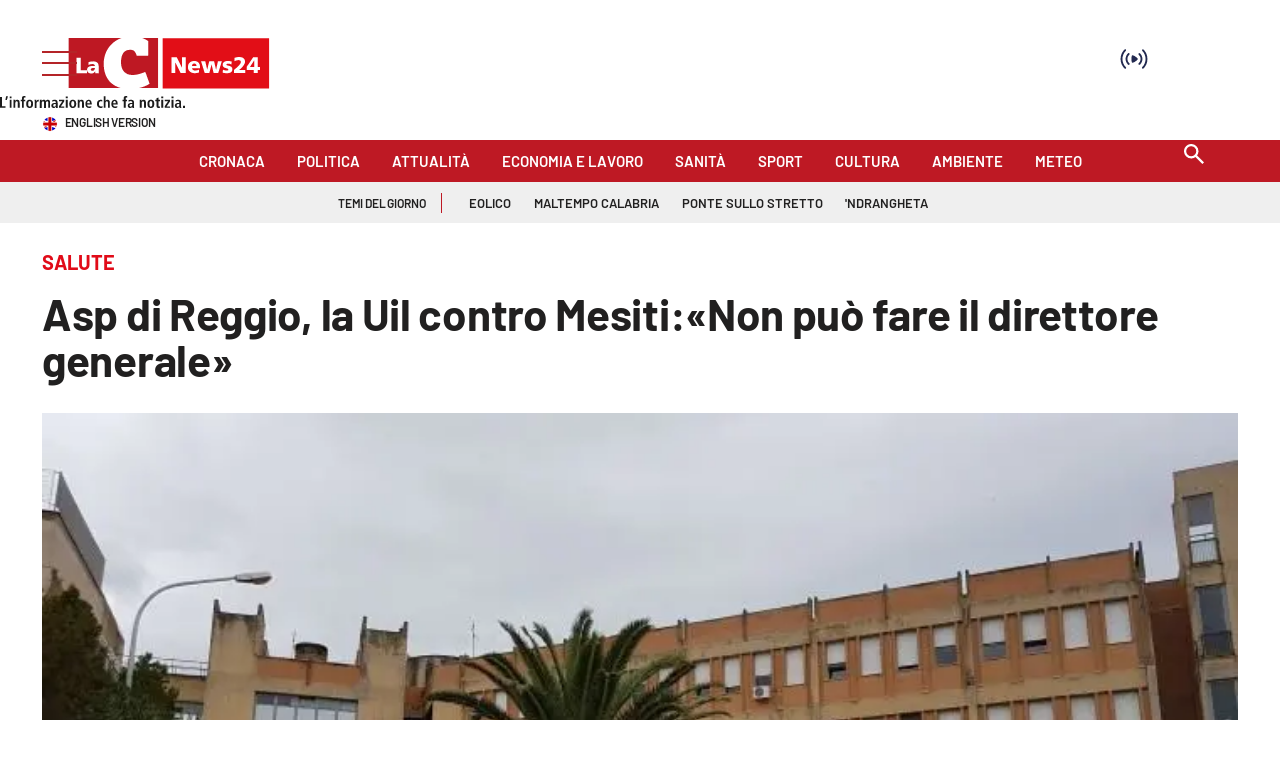

--- FILE ---
content_type: application/javascript; charset=UTF-8
request_url: https://www.lacnews24.it/_next/static/chunks/d6e1aeb5-6c0ff0f0e0509920.js
body_size: 141740
content:
"use strict";(self.webpackChunk_N_E=self.webpackChunk_N_E||[]).push([[544],{85215:function(e,t,i){let s,r,n,a,o,l;i.d(t,{Z:function(){return rt}});var h=i(58908),d=i.n(h),u=i(89144),c=i.n(u),p=i(27537),m=i.n(p),g=i(75974),f=i.n(g),_=i(9603),y=i.n(_),v=i(13407),T=i.n(v),b=i(87462),S=i(80779),k=i(42570),C=i(92260),E=i(8485),w=i(60562),x=i(77056),I=i(84221),P=i.n(I),A=i(68925),L=i(86185),D=i(51489),O="8.10.0";let M={},U=function(e,t){return M[e]=M[e]||[],t&&(M[e]=M[e].concat(t)),M[e]},R=function(e,t){let i=U(e).indexOf(t);return!(i<=-1)&&(M[e]=M[e].slice(),M[e].splice(i,1),!0)},B={prefixed:!0},N=[["requestFullscreen","exitFullscreen","fullscreenElement","fullscreenEnabled","fullscreenchange","fullscreenerror","fullscreen"],["webkitRequestFullscreen","webkitExitFullscreen","webkitFullscreenElement","webkitFullscreenEnabled","webkitfullscreenchange","webkitfullscreenerror","-webkit-full-screen"]],j=N[0];for(let F=0;F<N.length;F++)if(N[F][1]in c()){s=N[F];break}if(s){for(let $=0;$<s.length;$++)B[j[$]]=s[$];B.prefixed=s[0]!==j[0]}let q=[],H=(e,t,i)=>(s,r,n)=>{let a=t.levels[r],o=RegExp(`^(${a})$`),l=e;if("log"!==s&&n.unshift(s.toUpperCase()+":"),i&&(l=`%c${e}`,n.unshift(i)),n.unshift(l+":"),q){q.push([].concat(n));let h=q.length-1e3;q.splice(0,h>0?h:0)}if(!d().console)return;let u=d().console[s];u||"debug"!==s||(u=d().console.info||d().console.log),u&&a&&o.test(s)&&u[Array.isArray(n)?"apply":"call"](d().console,n)},V=function e(t,i=":",s=""){let r,n="info",a=function(...e){r("log",n,e)};return r=H(t,a,s),a.createLogger=(r,n,a)=>{let o=void 0!==n?n:i,l=`${t} ${o} ${r}`;return e(l,o,void 0!==a?a:s)},a.createNewLogger=(t,i,s)=>e(t,i,s),a.levels={all:"debug|log|warn|error",off:"",debug:"debug|log|warn|error",info:"log|warn|error",warn:"warn|error",error:"error",DEFAULT:n},a.level=e=>{if("string"==typeof e){if(!a.levels.hasOwnProperty(e))throw Error(`"${e}" in not a valid log level`);n=e}return n},a.history=()=>q?[].concat(q):[],a.history.filter=e=>(q||[]).filter(t=>RegExp(`.*${e}.*`).test(t[0])),a.history.clear=()=>{q&&(q.length=0)},a.history.disable=()=>{null!==q&&(q.length=0,q=null)},a.history.enable=()=>{null===q&&(q=[])},a.error=(...e)=>r("error",n,e),a.warn=(...e)=>r("warn",n,e),a.debug=(...e)=>r("debug",n,e),a}("VIDEOJS"),z=V.createLogger,W=Object.prototype.toString,G=function(e){return X(e)?Object.keys(e):[]};function K(e,t){G(e).forEach(i=>t(e[i],i))}function Q(e,t,i=0){return G(e).reduce((i,s)=>t(i,e[s],s),i)}function X(e){return!!e&&"object"==typeof e}function Y(e){return X(e)&&"[object Object]"===W.call(e)&&e.constructor===Object}function J(...e){let t={};return e.forEach(e=>{e&&K(e,(e,i)=>{if(!Y(e)){t[i]=e;return}Y(t[i])||(t[i]={}),t[i]=J(t[i],e)})}),t}function Z(e={}){let t=[];for(let i in e)if(e.hasOwnProperty(i)){let s=e[i];t.push(s)}return t}function ee(e,t,i,s=!0){let r=i=>Object.defineProperty(e,t,{value:i,enumerable:!0,writable:!0}),n={configurable:!0,enumerable:!0,get(){let e=i();return r(e),e}};return s&&(n.set=r),Object.defineProperty(e,t,n)}var et=Object.freeze({__proto__:null,each:K,reduce:Q,isObject:X,isPlain:Y,merge:J,values:Z,defineLazyProperty:ee});let ei=!1,es=null,er=!1,en=!1,ea=!1,eo=!1,el=!1,eh=null,ed=null,eu=null,ec=!1,ep=!1,em=!1,eg=!1,ef=Boolean(ek()&&("ontouchstart"in d()||d().navigator.maxTouchPoints||d().DocumentTouch&&d().document instanceof d().DocumentTouch)),e_=d().navigator&&d().navigator.userAgentData;if(e_&&e_.platform&&e_.brands&&(er="Android"===e_.platform,ea=Boolean(e_.brands.find(e=>"Microsoft Edge"===e.brand)),eo=Boolean(e_.brands.find(e=>"Chromium"===e.brand)),el=!ea&&eo,eh=ed=(e_.brands.find(e=>"Chromium"===e.brand)||{}).version||null,ep="Windows"===e_.platform),!eo){let ey=d().navigator&&d().navigator.userAgent||"";ei=/iPod/i.test(ey),es=function(){let e=ey.match(/OS (\d+)_/i);return e&&e[1]?e[1]:null}(),er=/Android/i.test(ey),r=function(){let e=ey.match(/Android (\d+)(?:\.(\d+))?(?:\.(\d+))*/i);if(!e)return null;let t=e[1]&&parseFloat(e[1]),i=e[2]&&parseFloat(e[2]);return t&&i?parseFloat(e[1]+"."+e[2]):t||null}(),en=/Firefox/i.test(ey),ea=/Edg/i.test(ey),eo=/Chrome/i.test(ey)||/CriOS/i.test(ey),el=!ea&&eo,eh=ed=function(){let e=ey.match(/(Chrome|CriOS)\/(\d+)/);return e&&e[2]?parseFloat(e[2]):null}(),eu=function(){let e=/MSIE\s(\d+)\.\d/.exec(ey),t=e&&parseFloat(e[1]);return!t&&/Trident\/7.0/i.test(ey)&&/rv:11.0/.test(ey)&&(t=11),t}(),ec=/Safari/i.test(ey)&&!el&&!er&&!ea,ep=/Windows/i.test(ey),em=/iPad/i.test(ey)||ec&&ef&&!/iPhone/i.test(ey),eg=/iPhone/i.test(ey)&&!em}let ev=eg||em||ei,eT=(ec||ev)&&!el;var eb=Object.freeze({__proto__:null,get IS_IPOD(){return ei},get IOS_VERSION(){return es},get IS_ANDROID(){return er},get ANDROID_VERSION(){return r},get IS_FIREFOX(){return en},get IS_EDGE(){return ea},get IS_CHROMIUM(){return eo},get IS_CHROME(){return el},get CHROMIUM_VERSION(){return eh},get CHROME_VERSION(){return ed},get IE_VERSION(){return eu},get IS_SAFARI(){return ec},get IS_WINDOWS(){return ep},get IS_IPAD(){return em},get IS_IPHONE(){return eg},TOUCH_ENABLED:ef,IS_IOS:ev,IS_ANY_SAFARI:eT});function eS(e){return"string"==typeof e&&Boolean(e.trim())}function ek(){return c()===d().document}function eC(e){return X(e)&&1===e.nodeType}function eE(){try{return d().parent!==d().self}catch(e){return!0}}function ew(e){return function(t,i){if(!eS(t))return c()[e](null);eS(i)&&(i=c().querySelector(i));let s=eC(i)?i:c();return s[e]&&s[e](t)}}function ex(e="div",t={},i={},s){let r=c().createElement(e);return Object.getOwnPropertyNames(t).forEach(function(e){let i=t[e];"textContent"===e?eI(r,i):(r[e]!==i||"tabIndex"===e)&&(r[e]=i)}),Object.getOwnPropertyNames(i).forEach(function(e){r.setAttribute(e,i[e])}),s&&eG(r,s),r}function eI(e,t){return void 0===e.textContent?e.innerText=t:e.textContent=t,e}function eP(e,t){t.firstChild?t.insertBefore(e,t.firstChild):t.appendChild(e)}function eA(e,t){return!function(e){if(e.indexOf(" ")>=0)throw Error("class has illegal whitespace characters")}(t),e.classList.contains(t)}function eL(e,...t){return e.classList.add(...t.reduce((e,t)=>e.concat(t.split(/\s+/)),[])),e}function eD(e,...t){return e?(e.classList.remove(...t.reduce((e,t)=>e.concat(t.split(/\s+/)),[])),e):(V.warn("removeClass was called with an element that doesn't exist"),null)}function eO(e,t,i){return"function"==typeof i&&(i=i(e,t)),"boolean"!=typeof i&&(i=void 0),t.split(/\s+/).forEach(t=>e.classList.toggle(t,i)),e}function eM(e,t){Object.getOwnPropertyNames(t).forEach(function(i){let s=t[i];null==s||!1===s?e.removeAttribute(i):e.setAttribute(i,!0===s?"":s)})}function eU(e){let t={},i=["autoplay","controls","playsinline","loop","muted","default","defaultMuted"];if(e&&e.attributes&&e.attributes.length>0){let s=e.attributes;for(let r=s.length-1;r>=0;r--){let n=s[r].name,a=s[r].value;i.includes(n)&&(a=null!==a),t[n]=a}}return t}function eR(e,t){return e.getAttribute(t)}function eB(e,t,i){e.setAttribute(t,i)}function eN(e,t){e.removeAttribute(t)}function ej(){c().body.focus(),c().onselectstart=function(){return!1}}function eF(){c().onselectstart=function(){return!0}}function e$(e){if(e&&e.getBoundingClientRect&&e.parentNode){let t=e.getBoundingClientRect(),i={};return["bottom","height","left","right","top","width"].forEach(e=>{void 0!==t[e]&&(i[e]=t[e])}),i.height||(i.height=parseFloat(eJ(e,"height"))),i.width||(i.width=parseFloat(eJ(e,"width"))),i}}function eq(e){if(!e||e&&!e.offsetParent)return{left:0,top:0,width:0,height:0};let t=e.offsetWidth,i=e.offsetHeight,s=0,r=0;for(;e.offsetParent&&e!==c()[B.fullscreenElement];)s+=e.offsetLeft,r+=e.offsetTop,e=e.offsetParent;return{left:s,top:r,width:t,height:i}}function eH(e,t){let i={x:0,y:0};if(ev){let s=e;for(;s&&"html"!==s.nodeName.toLowerCase();){let r=eJ(s,"transform");if(/^matrix/.test(r)){let n=r.slice(7,-1).split(/,\s/).map(Number);i.x+=n[4],i.y+=n[5]}else if(/^matrix3d/.test(r)){let a=r.slice(9,-1).split(/,\s/).map(Number);i.x+=a[12],i.y+=a[13]}s=s.parentNode}}let o={},l=eq(t.target),h=eq(e),d=h.width,u=h.height,c=t.offsetY-(h.top-l.top),p=t.offsetX-(h.left-l.left);return t.changedTouches&&(p=t.changedTouches[0].pageX-h.left,c=t.changedTouches[0].pageY+h.top,ev&&(p-=i.x,c-=i.y)),o.y=1-Math.max(0,Math.min(1,c/u)),o.x=Math.max(0,Math.min(1,p/d)),o}function eV(e){return X(e)&&3===e.nodeType}function ez(e){for(;e.firstChild;)e.removeChild(e.firstChild);return e}function eW(e){return"function"==typeof e&&(e=e()),(Array.isArray(e)?e:[e]).map(e=>("function"==typeof e&&(e=e()),eC(e)||eV(e))?e:"string"==typeof e&&/\S/.test(e)?c().createTextNode(e):void 0).filter(e=>e)}function eG(e,t){return eW(t).forEach(t=>e.appendChild(t)),e}function eK(e,t){return eG(ez(e),t)}function eQ(e){return void 0===e.button&&void 0===e.buttons||0===e.button&&void 0===e.buttons||"mouseup"===e.type&&0===e.button&&0===e.buttons||0===e.button&&1===e.buttons}let eX=ew("querySelector"),eY=ew("querySelectorAll");function eJ(e,t){if(!e||!t)return"";if("function"==typeof d().getComputedStyle){let i;try{i=d().getComputedStyle(e)}catch(s){return""}return i?i.getPropertyValue(t)||i[t]:""}return""}function eZ(e){[...c().styleSheets].forEach(t=>{try{let i=[...t.cssRules].map(e=>e.cssText).join(""),s=c().createElement("style");s.textContent=i,e.document.head.appendChild(s)}catch(n){let r=c().createElement("link");r.rel="stylesheet",r.type=t.type,r.media=t.media.mediaText,r.href=t.href,e.document.head.appendChild(r)}})}var e0=Object.freeze({__proto__:null,isReal:ek,isEl:eC,isInFrame:eE,createEl:ex,textContent:eI,prependTo:eP,hasClass:eA,addClass:eL,removeClass:eD,toggleClass:eO,setAttributes:eM,getAttributes:eU,getAttribute:eR,setAttribute:eB,removeAttribute:eN,blockTextSelection:ej,unblockTextSelection:eF,getBoundingClientRect:e$,findPosition:eq,getPointerPosition:eH,isTextNode:eV,emptyEl:ez,normalizeContent:eW,appendContent:eG,insertContent:eK,isSingleLeftClick:eQ,$:eX,$$:eY,computedStyle:eJ,copyStyleSheetsToWindow:eZ});let e1=!1,e2=function(){if(!1===n.options.autoSetup)return;let e=Array.prototype.slice.call(c().getElementsByTagName("video")),t=Array.prototype.slice.call(c().getElementsByTagName("audio")),i=Array.prototype.slice.call(c().getElementsByTagName("video-js")),s=e.concat(t,i);if(s&&s.length>0)for(let r=0,a=s.length;r<a;r++){let o=s[r];if(o&&o.getAttribute){if(void 0===o.player){let l=o.getAttribute("data-setup");null!==l&&n(o)}}else{e4(1);break}}else e1||e4(1)};function e4(e,t){ek()&&(t&&(n=t),d().setTimeout(e2,e))}function e8(){e1=!0,d().removeEventListener("load",e8)}ek()&&("complete"===c().readyState?e8():d().addEventListener("load",e8));let e5=function(e){let t=c().createElement("style");return t.className=e,t},e3=function(e,t){e.styleSheet?e.styleSheet.cssText=t:e.textContent=t};var e6=new WeakMap;let e7=3;function e9(e,t){if(!e6.has(e))return;let i=e6.get(e);0===i.handlers[t].length&&(delete i.handlers[t],e.removeEventListener?e.removeEventListener(t,i.dispatcher,!1):e.detachEvent&&e.detachEvent("on"+t,i.dispatcher)),Object.getOwnPropertyNames(i.handlers).length<=0&&(delete i.handlers,delete i.dispatcher,delete i.disabled),0===Object.getOwnPropertyNames(i).length&&e6.delete(e)}function te(e,t,i,s){i.forEach(function(i){e(t,i,s)})}function tt(e){if(e.fixed_)return e;function t(){return!0}function i(){return!1}if(!e||!e.isPropagationStopped||!e.isImmediatePropagationStopped){let s=e||d().event;for(let r in e={},s)"layerX"===r||"layerY"===r||"keyLocation"===r||"webkitMovementX"===r||"webkitMovementY"===r||"path"===r||"returnValue"===r&&s.preventDefault||(e[r]=s[r]);if(e.target||(e.target=e.srcElement||c()),e.relatedTarget||(e.relatedTarget=e.fromElement===e.target?e.toElement:e.fromElement),e.preventDefault=function(){s.preventDefault&&s.preventDefault(),e.returnValue=!1,s.returnValue=!1,e.defaultPrevented=!0},e.defaultPrevented=!1,e.stopPropagation=function(){s.stopPropagation&&s.stopPropagation(),e.cancelBubble=!0,s.cancelBubble=!0,e.isPropagationStopped=t},e.isPropagationStopped=i,e.stopImmediatePropagation=function(){s.stopImmediatePropagation&&s.stopImmediatePropagation(),e.isImmediatePropagationStopped=t,e.stopPropagation()},e.isImmediatePropagationStopped=i,null!==e.clientX&&void 0!==e.clientX){let n=c().documentElement,a=c().body;e.pageX=e.clientX+(n&&n.scrollLeft||a&&a.scrollLeft||0)-(n&&n.clientLeft||a&&a.clientLeft||0),e.pageY=e.clientY+(n&&n.scrollTop||a&&a.scrollTop||0)-(n&&n.clientTop||a&&a.clientTop||0)}e.which=e.charCode||e.keyCode,null!==e.button&&void 0!==e.button&&(e.button=1&e.button?0:4&e.button?1:2&e.button?2:0)}return e.fixed_=!0,e}let ti=function(){if("boolean"!=typeof a){a=!1;try{let e=Object.defineProperty({},"passive",{get(){a=!0}});d().addEventListener("test",null,e),d().removeEventListener("test",null,e)}catch(t){}}return a},ts=["touchstart","touchmove"];function tr(e,t,i){if(Array.isArray(t))return te(tr,e,t,i);e6.has(e)||e6.set(e,{});let s=e6.get(e);if(s.handlers||(s.handlers={}),s.handlers[t]||(s.handlers[t]=[]),i.guid||(i.guid=e7++),s.handlers[t].push(i),s.dispatcher||(s.disabled=!1,s.dispatcher=function(t,i){if(s.disabled)return;t=tt(t);let r=s.handlers[t.type];if(r){let n=r.slice(0);for(let a=0,o=n.length;a<o&&!t.isImmediatePropagationStopped();a++)try{n[a].call(e,t,i)}catch(l){V.error(l)}}}),1===s.handlers[t].length){if(e.addEventListener){let r=!1;ti()&&ts.indexOf(t)>-1&&(r={passive:!0}),e.addEventListener(t,s.dispatcher,r)}else e.attachEvent&&e.attachEvent("on"+t,s.dispatcher)}}function tn(e,t,i){if(!e6.has(e))return;let s=e6.get(e);if(!s.handlers)return;if(Array.isArray(t))return te(tn,e,t,i);let r=function(e,t){s.handlers[t]=[],e9(e,t)};if(void 0===t){for(let n in s.handlers)Object.prototype.hasOwnProperty.call(s.handlers||{},n)&&r(e,n);return}let a=s.handlers[t];if(a){if(!i){r(e,t);return}if(i.guid)for(let o=0;o<a.length;o++)a[o].guid===i.guid&&a.splice(o--,1);e9(e,t)}}function ta(e,t,i){let s=e6.has(e)?e6.get(e):{},r=e.parentNode||e.ownerDocument;if("string"==typeof t?t={type:t,target:e}:t.target||(t.target=e),t=tt(t),s.dispatcher&&s.dispatcher.call(e,t,i),r&&!t.isPropagationStopped()&&!0===t.bubbles)ta.call(null,r,t,i);else if(!r&&!t.defaultPrevented&&t.target&&t.target[t.type]){e6.has(t.target)||e6.set(t.target,{});let n=e6.get(t.target);t.target[t.type]&&(n.disabled=!0,"function"==typeof t.target[t.type]&&t.target[t.type](),n.disabled=!1)}return!t.defaultPrevented}function to(e,t,i){if(Array.isArray(t))return te(to,e,t,i);let s=function(){tn(e,t,s),i.apply(this,arguments)};s.guid=i.guid=i.guid||e7++,tr(e,t,s)}function tl(e,t,i){let s=function(){tn(e,t,s),i.apply(this,arguments)};s.guid=i.guid=i.guid||e7++,tr(e,t,s)}var th=Object.freeze({__proto__:null,fixEvent:tt,on:tr,off:tn,trigger:ta,one:to,any:tl});let td=function(e,t,i){t.guid||(t.guid=e7++);let s=t.bind(e);return s.guid=i?i+"_"+t.guid:t.guid,s},tu=function(e,t){let i=d().performance.now();return function(...s){let r=d().performance.now();r-i>=t&&(e(...s),i=r)}},tc=function(e,t,i,s=d()){let r;let n=()=>{s.clearTimeout(r),r=null},a=function(){let n=this,a=arguments,o=function(){r=null,o=null,i||e.apply(n,a)};!r&&i&&e.apply(n,a),s.clearTimeout(r),r=s.setTimeout(o,t)};return a.cancel=n,a};var tp=Object.freeze({__proto__:null,UPDATE_REFRESH_INTERVAL:30,bind_:td,throttle:tu,debounce:tc});class tm{on(e,t){let i=this.addEventListener;this.addEventListener=()=>{},tr(this,e,t),this.addEventListener=i}off(e,t){tn(this,e,t)}one(e,t){let i=this.addEventListener;this.addEventListener=()=>{},to(this,e,t),this.addEventListener=i}any(e,t){let i=this.addEventListener;this.addEventListener=()=>{},tl(this,e,t),this.addEventListener=i}trigger(e){let t=e.type||e;"string"==typeof e&&(e={type:t}),e=tt(e),this.allowedEvents_[t]&&this["on"+t]&&this["on"+t](e),ta(this,e)}queueTrigger(e){o||(o=new Map);let t=e.type||e,i=o.get(this);i||(i=new Map,o.set(this,i));let s=i.get(t);i.delete(t),d().clearTimeout(s);let r=d().setTimeout(()=>{i.delete(t),0===i.size&&(i=null,o.delete(this)),this.trigger(e)},0);i.set(t,r)}}tm.prototype.allowedEvents_={},tm.prototype.addEventListener=tm.prototype.on,tm.prototype.removeEventListener=tm.prototype.off,tm.prototype.dispatchEvent=tm.prototype.trigger;let tg=e=>"function"==typeof e.name?e.name():"string"==typeof e.name?e.name:e.name_?e.name_:e.constructor&&e.constructor.name?e.constructor.name:typeof e,tf=e=>e instanceof tm||!!e.eventBusEl_&&["on","one","off","trigger"].every(t=>"function"==typeof e[t]),t_=(e,t)=>{tf(e)?t():(e.eventedCallbacks||(e.eventedCallbacks=[]),e.eventedCallbacks.push(t))},ty=e=>"string"==typeof e&&/\S/.test(e)||Array.isArray(e)&&!!e.length,tv=(e,t,i)=>{if(!e||!e.nodeName&&!tf(e))throw Error(`Invalid target for ${tg(t)}#${i}; must be a DOM node or evented object.`)},tT=(e,t,i)=>{if(!ty(e))throw Error(`Invalid event type for ${tg(t)}#${i}; must be a non-empty string or array.`)},tb=(e,t,i)=>{if("function"!=typeof e)throw Error(`Invalid listener for ${tg(t)}#${i}; must be a function.`)},tS=(e,t,i)=>{let s,r,n;let a=t.length<3||t[0]===e||t[0]===e.eventBusEl_;return a?(s=e.eventBusEl_,t.length>=3&&t.shift(),[r,n]=t):[s,r,n]=t,tv(s,e,i),tT(r,e,i),tb(n,e,i),n=td(e,n),{isTargetingSelf:a,target:s,type:r,listener:n}},tk=(e,t,i,s)=>{tv(e,e,t),e.nodeName?th[t](e,i,s):e[t](i,s)},tC={on(...e){let{isTargetingSelf:t,target:i,type:s,listener:r}=tS(this,e,"on");if(tk(i,"on",s,r),!t){let n=()=>this.off(i,s,r);n.guid=r.guid;let a=()=>this.off("dispose",n);a.guid=r.guid,tk(this,"on","dispose",n),tk(i,"on","dispose",a)}},one(...e){let{isTargetingSelf:t,target:i,type:s,listener:r}=tS(this,e,"one");if(t)tk(i,"one",s,r);else{let n=(...e)=>{this.off(i,s,n),r.apply(null,e)};n.guid=r.guid,tk(i,"one",s,n)}},any(...e){let{isTargetingSelf:t,target:i,type:s,listener:r}=tS(this,e,"any");if(t)tk(i,"any",s,r);else{let n=(...e)=>{this.off(i,s,n),r.apply(null,e)};n.guid=r.guid,tk(i,"any",s,n)}},off(e,t,i){!e||ty(e)?tn(this.eventBusEl_,e,t):(tv(e,this,"off"),tT(t,this,"off"),tb(i,this,"off"),i=td(this,i),this.off("dispose",i),e.nodeName?(tn(e,t,i),tn(e,"dispose",i)):tf(e)&&(e.off(t,i),e.off("dispose",i)))},trigger(e,t){tv(this.eventBusEl_,this,"trigger");let i=e&&"string"!=typeof e?e.type:e;if(!ty(i))throw Error(`Invalid event type for ${tg(this)}#trigger; must be a non-empty string or object with a type key that has a non-empty value.`);return ta(this.eventBusEl_,e,t)}};function tE(e,t={}){let{eventBusKey:i}=t;if(i){if(!e[i].nodeName)throw Error(`The eventBusKey "${i}" does not refer to an element.`);e.eventBusEl_=e[i]}else e.eventBusEl_=ex("span",{className:"vjs-event-bus"});return Object.assign(e,tC),e.eventedCallbacks&&e.eventedCallbacks.forEach(e=>{e()}),e.on("dispose",()=>{e.off(),[e,e.el_,e.eventBusEl_].forEach(function(e){e&&e6.has(e)&&e6.delete(e)}),d().setTimeout(()=>{e.eventBusEl_=null},0)}),e}let tw={state:{},setState(e){let t;return"function"==typeof e&&(e=e()),K(e,(e,i)=>{this.state[i]!==e&&((t=t||{})[i]={from:this.state[i],to:e}),this.state[i]=e}),t&&tf(this)&&this.trigger({changes:t,type:"statechanged"}),t}};function tx(e,t){return Object.assign(e,tw),e.state=Object.assign({},e.state,t),"function"==typeof e.handleStateChanged&&tf(e)&&e.on("statechanged",e.handleStateChanged),e}let tI=function(e){return"string"!=typeof e?e:e.replace(/./,e=>e.toLowerCase())},tP=function(e){return"string"!=typeof e?e:e.replace(/./,e=>e.toUpperCase())},tA=function(e,t){return tP(e)===tP(t)};var tL=Object.freeze({__proto__:null,toLowerCase:tI,toTitleCase:tP,titleCaseEquals:tA});class tD{constructor(e,t,i){if(!e&&this.play?this.player_=e=this:this.player_=e,this.isDisposed_=!1,this.parentComponent_=null,this.options_=J({},this.options_),t=this.options_=J(this.options_,t),this.id_=t.id||t.el&&t.el.id,!this.id_){let s=e&&e.id&&e.id()||"no_player";this.id_=`${s}_component_${e7++}`}this.name_=t.name||null,t.el?this.el_=t.el:!1!==t.createEl&&(this.el_=this.createEl()),t.className&&this.el_&&t.className.split(" ").forEach(e=>this.addClass(e)),["on","off","one","any","trigger"].forEach(e=>{this[e]=void 0}),!1!==t.evented&&(tE(this,{eventBusKey:this.el_?"el_":null}),this.handleLanguagechange=this.handleLanguagechange.bind(this),this.on(this.player_,"languagechange",this.handleLanguagechange)),tx(this,this.constructor.defaultState),this.children_=[],this.childIndex_={},this.childNameIndex_={},this.setTimeoutIds_=new Set,this.setIntervalIds_=new Set,this.rafIds_=new Set,this.namedRafs_=new Map,this.clearingTimersOnDispose_=!1,!1!==t.initChildren&&this.initChildren(),this.ready(i),!1!==t.reportTouchActivity&&this.enableTouchActivity()}on(e,t){}off(e,t){}one(e,t){}any(e,t){}trigger(e,t){}dispose(e={}){if(!this.isDisposed_){if(this.readyQueue_&&(this.readyQueue_.length=0),this.trigger({type:"dispose",bubbles:!1}),this.isDisposed_=!0,this.children_)for(let t=this.children_.length-1;t>=0;t--)this.children_[t].dispose&&this.children_[t].dispose();this.children_=null,this.childIndex_=null,this.childNameIndex_=null,this.parentComponent_=null,this.el_&&(this.el_.parentNode&&(e.restoreEl?this.el_.parentNode.replaceChild(e.restoreEl,this.el_):this.el_.parentNode.removeChild(this.el_)),this.el_=null),this.player_=null}}isDisposed(){return Boolean(this.isDisposed_)}player(){return this.player_}options(e){return e&&(this.options_=J(this.options_,e)),this.options_}el(){return this.el_}createEl(e,t,i){return ex(e,t,i)}localize(e,t,i=e){let s=this.player_.language&&this.player_.language(),r=this.player_.languages&&this.player_.languages(),n=r&&r[s],a=s&&s.split("-")[0],o=r&&r[a],l=i;return n&&n[e]?l=n[e]:o&&o[e]&&(l=o[e]),t&&(l=l.replace(/\{(\d+)\}/g,function(e,i){let s=t[i-1],r=s;return void 0===s&&(r=e),r})),l}handleLanguagechange(){}contentEl(){return this.contentEl_||this.el_}id(){return this.id_}name(){return this.name_}children(){return this.children_}getChildById(e){return this.childIndex_[e]}getChild(e){if(e)return this.childNameIndex_[e]}getDescendant(...e){e=e.reduce((e,t)=>e.concat(t),[]);let t=this;for(let i=0;i<e.length;i++)if(!(t=t.getChild(e[i]))||!t.getChild)return;return t}setIcon(e,t=this.el()){if(!this.player_.options_.experimentalSvgIcons)return;let i="http://www.w3.org/2000/svg",s=ex("span",{className:"vjs-icon-placeholder vjs-svg-icon"},{"aria-hidden":"true"}),r=c().createElementNS(i,"svg");r.setAttributeNS(null,"viewBox","0 0 512 512");let n=c().createElementNS(i,"use");return r.appendChild(n),n.setAttributeNS(null,"href",`#vjs-icon-${e}`),s.appendChild(r),this.iconIsSet_?t.replaceChild(s,t.querySelector(".vjs-icon-placeholder")):t.appendChild(s),this.iconIsSet_=!0,s}addChild(e,t={},i=this.children_.length){let s,r;if("string"==typeof e){r=tP(e);let n=t.componentClass||r;t.name=r;let a=tD.getComponent(n);if(!a)throw Error(`Component ${n} does not exist`);if("function"!=typeof a)return null;s=new a(this.player_||this,t)}else s=e;if(s.parentComponent_&&s.parentComponent_.removeChild(s),this.children_.splice(i,0,s),s.parentComponent_=this,"function"==typeof s.id&&(this.childIndex_[s.id()]=s),(r=r||s.name&&tP(s.name()))&&(this.childNameIndex_[r]=s,this.childNameIndex_[tI(r)]=s),"function"==typeof s.el&&s.el()){let o=null;this.children_[i+1]&&(this.children_[i+1].el_?o=this.children_[i+1].el_:eC(this.children_[i+1])&&(o=this.children_[i+1])),this.contentEl().insertBefore(s.el(),o)}return s}removeChild(e){if("string"==typeof e&&(e=this.getChild(e)),!e||!this.children_)return;let t=!1;for(let i=this.children_.length-1;i>=0;i--)if(this.children_[i]===e){t=!0,this.children_.splice(i,1);break}if(!t)return;e.parentComponent_=null,this.childIndex_[e.id()]=null,this.childNameIndex_[tP(e.name())]=null,this.childNameIndex_[tI(e.name())]=null;let s=e.el();s&&s.parentNode===this.contentEl()&&this.contentEl().removeChild(e.el())}initChildren(){let e=this.options_.children;if(e){let t;let i=this.options_,s=e=>{let t=e.name,s=e.opts;if(void 0!==i[t]&&(s=i[t]),!1===s)return;!0===s&&(s={}),s.playerOptions=this.options_.playerOptions;let r=this.addChild(t,s);r&&(this[t]=r)},r=tD.getComponent("Tech");(t=Array.isArray(e)?e:Object.keys(e)).concat(Object.keys(this.options_).filter(function(e){return!t.some(function(t){return"string"==typeof t?e===t:e===t.name})})).map(t=>{let i,s;return"string"==typeof t?s=e[i=t]||this.options_[i]||{}:(i=t.name,s=t),{name:i,opts:s}}).filter(e=>{let t=tD.getComponent(e.opts.componentClass||tP(e.name));return t&&!r.isTech(t)}).forEach(s)}}buildCSSClass(){return""}ready(e,t=!1){if(e){if(!this.isReady_){this.readyQueue_=this.readyQueue_||[],this.readyQueue_.push(e);return}t?e.call(this):this.setTimeout(e,1)}}triggerReady(){this.isReady_=!0,this.setTimeout(function(){let e=this.readyQueue_;this.readyQueue_=[],e&&e.length>0&&e.forEach(function(e){e.call(this)},this),this.trigger("ready")},1)}$(e,t){return eX(e,t||this.contentEl())}$$(e,t){return eY(e,t||this.contentEl())}hasClass(e){return eA(this.el_,e)}addClass(...e){eL(this.el_,...e)}removeClass(...e){eD(this.el_,...e)}toggleClass(e,t){eO(this.el_,e,t)}show(){this.removeClass("vjs-hidden")}hide(){this.addClass("vjs-hidden")}lockShowing(){this.addClass("vjs-lock-showing")}unlockShowing(){this.removeClass("vjs-lock-showing")}getAttribute(e){return eR(this.el_,e)}setAttribute(e,t){eB(this.el_,e,t)}removeAttribute(e){eN(this.el_,e)}width(e,t){return this.dimension("width",e,t)}height(e,t){return this.dimension("height",e,t)}dimensions(e,t){this.width(e,!0),this.height(t)}dimension(e,t,i){if(void 0!==t){(null===t||t!=t)&&(t=0),-1!==(""+t).indexOf("%")||-1!==(""+t).indexOf("px")?this.el_.style[e]=t:"auto"===t?this.el_.style[e]="":this.el_.style[e]=t+"px",i||this.trigger("componentresize");return}if(!this.el_)return 0;let s=this.el_.style[e],r=s.indexOf("px");return -1!==r?parseInt(s.slice(0,r),10):parseInt(this.el_["offset"+tP(e)],10)}currentDimension(e){let t=0;if("width"!==e&&"height"!==e)throw Error("currentDimension only accepts width or height value");if(0===(t=parseFloat(t=eJ(this.el_,e)))||isNaN(t)){let i=`offset${tP(e)}`;t=this.el_[i]}return t}currentDimensions(){return{width:this.currentDimension("width"),height:this.currentDimension("height")}}currentWidth(){return this.currentDimension("width")}currentHeight(){return this.currentDimension("height")}focus(){this.el_.focus()}blur(){this.el_.blur()}handleKeyDown(e){this.player_&&(m().isEventKey(e,"Tab")||e.stopPropagation(),this.player_.handleKeyDown(e))}handleKeyPress(e){this.handleKeyDown(e)}emitTapEvents(){let e,t=0,i=null;this.on("touchstart",function(s){1===s.touches.length&&(i={pageX:s.touches[0].pageX,pageY:s.touches[0].pageY},t=d().performance.now(),e=!0)}),this.on("touchmove",function(t){if(t.touches.length>1)e=!1;else if(i){let s=t.touches[0].pageX-i.pageX,r=t.touches[0].pageY-i.pageY;Math.sqrt(s*s+r*r)>10&&(e=!1)}});let s=function(){e=!1};this.on("touchleave",s),this.on("touchcancel",s),this.on("touchend",function(s){if(i=null,!0===e){let r=d().performance.now()-t;r<200&&(s.preventDefault(),this.trigger("tap"))}})}enableTouchActivity(){let e;if(!this.player()||!this.player().reportUserActivity)return;let t=td(this.player(),this.player().reportUserActivity);this.on("touchstart",function(){t(),this.clearInterval(e),e=this.setInterval(t,250)});let i=function(i){t(),this.clearInterval(e)};this.on("touchmove",t),this.on("touchend",i),this.on("touchcancel",i)}setTimeout(e,t){var i;return e=td(this,e),this.clearTimersOnDispose_(),i=d().setTimeout(()=>{this.setTimeoutIds_.has(i)&&this.setTimeoutIds_.delete(i),e()},t),this.setTimeoutIds_.add(i),i}clearTimeout(e){return this.setTimeoutIds_.has(e)&&(this.setTimeoutIds_.delete(e),d().clearTimeout(e)),e}setInterval(e,t){e=td(this,e),this.clearTimersOnDispose_();let i=d().setInterval(e,t);return this.setIntervalIds_.add(i),i}clearInterval(e){return this.setIntervalIds_.has(e)&&(this.setIntervalIds_.delete(e),d().clearInterval(e)),e}requestAnimationFrame(e){var t;return this.clearTimersOnDispose_(),e=td(this,e),t=d().requestAnimationFrame(()=>{this.rafIds_.has(t)&&this.rafIds_.delete(t),e()}),this.rafIds_.add(t),t}requestNamedAnimationFrame(e,t){if(this.namedRafs_.has(e))return;this.clearTimersOnDispose_(),t=td(this,t);let i=this.requestAnimationFrame(()=>{t(),this.namedRafs_.has(e)&&this.namedRafs_.delete(e)});return this.namedRafs_.set(e,i),e}cancelNamedAnimationFrame(e){this.namedRafs_.has(e)&&(this.cancelAnimationFrame(this.namedRafs_.get(e)),this.namedRafs_.delete(e))}cancelAnimationFrame(e){return this.rafIds_.has(e)&&(this.rafIds_.delete(e),d().cancelAnimationFrame(e)),e}clearTimersOnDispose_(){this.clearingTimersOnDispose_||(this.clearingTimersOnDispose_=!0,this.one("dispose",()=>{[["namedRafs_","cancelNamedAnimationFrame"],["rafIds_","cancelAnimationFrame"],["setTimeoutIds_","clearTimeout"],["setIntervalIds_","clearInterval"]].forEach(([e,t])=>{this[e].forEach((e,i)=>this[t](i))}),this.clearingTimersOnDispose_=!1}))}static registerComponent(e,t){if("string"!=typeof e||!e)throw Error(`Illegal component name, "${e}"; must be a non-empty string.`);let i=tD.getComponent("Tech"),s=i&&i.isTech(t),r=tD===t||tD.prototype.isPrototypeOf(t.prototype);if(s||!r)throw Error(`Illegal component, "${e}"; ${s?"techs must be registered using Tech.registerTech()":"must be a Component subclass"}.`);e=tP(e),tD.components_||(tD.components_={});let n=tD.getComponent("Player");if("Player"===e&&n&&n.players){let a=n.players,o=Object.keys(a);if(a&&o.length>0&&o.map(e=>a[e]).every(Boolean))throw Error("Can not register Player component after player has been created.")}return tD.components_[e]=t,tD.components_[tI(e)]=t,t}static getComponent(e){if(e&&tD.components_)return tD.components_[e]}}function tO(e,t,i,s){return!function(e,t,i){if("number"!=typeof t||t<0||t>i)throw Error(`Failed to execute '${e}' on 'TimeRanges': The index provided (${t}) is non-numeric or out of bounds (0-${i}).`)}(e,s,i.length-1),i[s][t]}function tM(e){let t;return t=void 0===e||0===e.length?{length:0,start(){throw Error("This TimeRanges object is empty")},end(){throw Error("This TimeRanges object is empty")}}:{length:e.length,start:tO.bind(null,"start",0,e),end:tO.bind(null,"end",1,e)},d().Symbol&&d().Symbol.iterator&&(t[d().Symbol.iterator]=()=>(e||[]).values()),t}function tU(e,t){return Array.isArray(e)?tM(e):void 0===e||void 0===t?tM():tM([[e,t]])}tD.registerComponent("Component",tD);let tR=function(e,t){let i=Math.floor((e=e<0?0:e)%60),s=Math.floor(e/60%60),r=Math.floor(e/3600);return(isNaN(e)||e===1/0)&&(r=s=i="-"),s=(((r=r>0||Math.floor(t/3600)>0?r+":":"")||Math.floor(t/60%60)>=10)&&s<10?"0"+s:s)+":",r+s+(i=i<10?"0"+i:i)},tB=tR;function tN(e){tB=e}function tj(){tB=tR}function tF(e,t=e){return tB(e,t)}var t$=Object.freeze({__proto__:null,createTimeRanges:tU,createTimeRange:tU,setFormatTime:tN,resetFormatTime:tj,formatTime:tF});function tq(e,t){let i,s,r=0;if(!t)return 0;e&&e.length||(e=tU(0,0));for(let n=0;n<e.length;n++)i=e.start(n),(s=e.end(n))>t&&(s=t),r+=s-i;return r/t}function tH(e){if(e instanceof tH)return e;"number"==typeof e?this.code=e:"string"==typeof e?this.message=e:X(e)&&("number"==typeof e.code&&(this.code=e.code),Object.assign(this,e)),this.message||(this.message=tH.defaultMessages[this.code]||"")}tH.prototype.code=0,tH.prototype.message="",tH.prototype.status=null,tH.errorTypes=["MEDIA_ERR_CUSTOM","MEDIA_ERR_ABORTED","MEDIA_ERR_NETWORK","MEDIA_ERR_DECODE","MEDIA_ERR_SRC_NOT_SUPPORTED","MEDIA_ERR_ENCRYPTED"],tH.defaultMessages={1:"You aborted the media playback",2:"A network error caused the media download to fail part-way.",3:"The media playback was aborted due to a corruption problem or because the media used features your browser did not support.",4:"The media could not be loaded, either because the server or network failed or because the format is not supported.",5:"The media is encrypted and we do not have the keys to decrypt it."};for(let tV=0;tV<tH.errorTypes.length;tV++)tH[tH.errorTypes[tV]]=tV,tH.prototype[tH.errorTypes[tV]]=tV;function tz(e){return null!=e&&"function"==typeof e.then}function tW(e){tz(e)&&e.then(null,e=>{})}let tG=function(e){let t=["kind","label","language","id","inBandMetadataTrackDispatchType","mode","src"].reduce((t,i,s)=>(e[i]&&(t[i]=e[i]),t),{cues:e.cues&&Array.prototype.map.call(e.cues,function(e){return{startTime:e.startTime,endTime:e.endTime,text:e.text,id:e.id}})});return t};var tK={textTracksToJson:function(e){let t=e.$$("track"),i=Array.prototype.map.call(t,e=>e.track),s=Array.prototype.map.call(t,function(e){let t=tG(e.track);return e.src&&(t.src=e.src),t});return s.concat(Array.prototype.filter.call(e.textTracks(),function(e){return -1===i.indexOf(e)}).map(tG))},jsonToTextTracks:function(e,t){return e.forEach(function(e){let i=t.addRemoteTextTrack(e).track;!e.src&&e.cues&&e.cues.forEach(e=>i.addCue(e))}),t.textTracks()},trackToJson_:tG};let tQ="vjs-modal-dialog";class tX extends tD{constructor(e,t){super(e,t),this.handleKeyDown_=e=>this.handleKeyDown(e),this.close_=e=>this.close(e),this.opened_=this.hasBeenOpened_=this.hasBeenFilled_=!1,this.closeable(!this.options_.uncloseable),this.content(this.options_.content),this.contentEl_=ex("div",{className:`${tQ}-content`},{role:"document"}),this.descEl_=ex("p",{className:`${tQ}-description vjs-control-text`,id:this.el().getAttribute("aria-describedby")}),eI(this.descEl_,this.description()),this.el_.appendChild(this.descEl_),this.el_.appendChild(this.contentEl_)}createEl(){return super.createEl("div",{className:this.buildCSSClass(),tabIndex:-1},{"aria-describedby":`${this.id()}_description`,"aria-hidden":"true","aria-label":this.label(),role:"dialog"})}dispose(){this.contentEl_=null,this.descEl_=null,this.previouslyActiveEl_=null,super.dispose()}buildCSSClass(){return`${tQ} vjs-hidden ${super.buildCSSClass()}`}label(){return this.localize(this.options_.label||"Modal Window")}description(){let e=this.options_.description||this.localize("This is a modal window.");return this.closeable()&&(e+=" "+this.localize("This modal can be closed by pressing the Escape key or activating the close button.")),e}open(){if(!this.opened_){let e=this.player();this.trigger("beforemodalopen"),this.opened_=!0,!this.options_.fillAlways&&(this.hasBeenOpened_||this.hasBeenFilled_)||this.fill(),this.wasPlaying_=!e.paused(),this.options_.pauseOnOpen&&this.wasPlaying_&&e.pause(),this.on("keydown",this.handleKeyDown_),this.hadControls_=e.controls(),e.controls(!1),this.show(),this.conditionalFocus_(),this.el().setAttribute("aria-hidden","false"),this.trigger("modalopen"),this.hasBeenOpened_=!0}}opened(e){return"boolean"==typeof e&&this[e?"open":"close"](),this.opened_}close(){if(!this.opened_)return;let e=this.player();this.trigger("beforemodalclose"),this.opened_=!1,this.wasPlaying_&&this.options_.pauseOnOpen&&e.play(),this.off("keydown",this.handleKeyDown_),this.hadControls_&&e.controls(!0),this.hide(),this.el().setAttribute("aria-hidden","true"),this.trigger("modalclose"),this.conditionalBlur_(),this.options_.temporary&&this.dispose()}closeable(e){if("boolean"==typeof e){let t=this.closeable_=!!e,i=this.getChild("closeButton");if(t&&!i){let s=this.contentEl_;this.contentEl_=this.el_,i=this.addChild("closeButton",{controlText:"Close Modal Dialog"}),this.contentEl_=s,this.on(i,"close",this.close_)}!t&&i&&(this.off(i,"close",this.close_),this.removeChild(i),i.dispose())}return this.closeable_}fill(){this.fillWith(this.content())}fillWith(e){let t=this.contentEl(),i=t.parentNode,s=t.nextSibling;this.trigger("beforemodalfill"),this.hasBeenFilled_=!0,i.removeChild(t),this.empty(),eK(t,e),this.trigger("modalfill"),s?i.insertBefore(t,s):i.appendChild(t);let r=this.getChild("closeButton");r&&i.appendChild(r.el_)}empty(){this.trigger("beforemodalempty"),ez(this.contentEl()),this.trigger("modalempty")}content(e){return void 0!==e&&(this.content_=e),this.content_}conditionalFocus_(){let e=c().activeElement,t=this.player_.el_;this.previouslyActiveEl_=null,(t.contains(e)||t===e)&&(this.previouslyActiveEl_=e,this.focus())}conditionalBlur_(){this.previouslyActiveEl_&&(this.previouslyActiveEl_.focus(),this.previouslyActiveEl_=null)}handleKeyDown(e){let t;if(e.stopPropagation(),m().isEventKey(e,"Escape")&&this.closeable()){e.preventDefault(),this.close();return}if(!m().isEventKey(e,"Tab"))return;let i=this.focusableEls_(),s=this.el_.querySelector(":focus");for(let r=0;r<i.length;r++)if(s===i[r]){t=r;break}c().activeElement===this.el_&&(t=0),e.shiftKey&&0===t?(i[i.length-1].focus(),e.preventDefault()):e.shiftKey||t!==i.length-1||(i[0].focus(),e.preventDefault())}focusableEls_(){let e=this.el_.querySelectorAll("*");return Array.prototype.filter.call(e,e=>(e instanceof d().HTMLAnchorElement||e instanceof d().HTMLAreaElement)&&e.hasAttribute("href")||(e instanceof d().HTMLInputElement||e instanceof d().HTMLSelectElement||e instanceof d().HTMLTextAreaElement||e instanceof d().HTMLButtonElement)&&!e.hasAttribute("disabled")||e instanceof d().HTMLIFrameElement||e instanceof d().HTMLObjectElement||e instanceof d().HTMLEmbedElement||e.hasAttribute("tabindex")&&-1!==e.getAttribute("tabindex")||e.hasAttribute("contenteditable"))}}tX.prototype.options_={pauseOnOpen:!0,temporary:!0},tD.registerComponent("ModalDialog",tX);class tY extends tm{constructor(e=[]){super(),this.tracks_=[],Object.defineProperty(this,"length",{get(){return this.tracks_.length}});for(let t=0;t<e.length;t++)this.addTrack(e[t])}addTrack(e){let t=this.tracks_.length;""+t in this||Object.defineProperty(this,t,{get(){return this.tracks_[t]}}),-1===this.tracks_.indexOf(e)&&(this.tracks_.push(e),this.trigger({track:e,type:"addtrack",target:this})),e.labelchange_=()=>{this.trigger({track:e,type:"labelchange",target:this})},tf(e)&&e.addEventListener("labelchange",e.labelchange_)}removeTrack(e){let t;for(let i=0,s=this.length;i<s;i++)if(this[i]===e){(t=this[i]).off&&t.off(),this.tracks_.splice(i,1);break}t&&this.trigger({track:t,type:"removetrack",target:this})}getTrackById(e){let t=null;for(let i=0,s=this.length;i<s;i++){let r=this[i];if(r.id===e){t=r;break}}return t}}for(let tJ in tY.prototype.allowedEvents_={change:"change",addtrack:"addtrack",removetrack:"removetrack",labelchange:"labelchange"},tY.prototype.allowedEvents_)tY.prototype["on"+tJ]=null;let tZ=function(e,t){for(let i=0;i<e.length;i++)Object.keys(e[i]).length&&t.id!==e[i].id&&(e[i].enabled=!1)},t0=function(e,t){for(let i=0;i<e.length;i++)Object.keys(e[i]).length&&t.id!==e[i].id&&(e[i].selected=!1)};class t1 extends tY{addTrack(e){super.addTrack(e),this.queueChange_||(this.queueChange_=()=>this.queueTrigger("change")),this.triggerSelectedlanguagechange||(this.triggerSelectedlanguagechange_=()=>this.trigger("selectedlanguagechange")),e.addEventListener("modechange",this.queueChange_),-1===["metadata","chapters"].indexOf(e.kind)&&e.addEventListener("modechange",this.triggerSelectedlanguagechange_)}removeTrack(e){super.removeTrack(e),e.removeEventListener&&(this.queueChange_&&e.removeEventListener("modechange",this.queueChange_),this.selectedlanguagechange_&&e.removeEventListener("modechange",this.triggerSelectedlanguagechange_))}}class t2{constructor(e){t2.prototype.setCues_.call(this,e),Object.defineProperty(this,"length",{get(){return this.length_}})}setCues_(e){let t=this.length||0,i=0,s=e.length;this.cues_=e,this.length_=e.length;let r=function(e){""+e in this||Object.defineProperty(this,""+e,{get(){return this.cues_[e]}})};if(t<s)for(i=t;i<s;i++)r.call(this,i)}getCueById(e){let t=null;for(let i=0,s=this.length;i<s;i++){let r=this[i];if(r.id===e){t=r;break}}return t}}let t4={alternative:"alternative",captions:"captions",main:"main",sign:"sign",subtitles:"subtitles",commentary:"commentary"},t8={alternative:"alternative",descriptions:"descriptions",main:"main","main-desc":"main-desc",translation:"translation",commentary:"commentary"},t5={subtitles:"subtitles",captions:"captions",descriptions:"descriptions",chapters:"chapters",metadata:"metadata"},t3={disabled:"disabled",hidden:"hidden",showing:"showing"};class t6 extends tm{constructor(e={}){super();let t={id:e.id||"vjs_track_"+e7++,kind:e.kind||"",language:e.language||""},i=e.label||"";for(let s in t)Object.defineProperty(this,s,{get:()=>t[s],set(){}});Object.defineProperty(this,"label",{get:()=>i,set(e){e!==i&&(i=e,this.trigger("labelchange"))}})}}let t7=function(e){let t=["protocol","hostname","port","pathname","search","hash","host"],i=c().createElement("a");i.href=e;let s={};for(let r=0;r<t.length;r++)s[t[r]]=i[t[r]];return"http:"===s.protocol&&(s.host=s.host.replace(/:80$/,"")),"https:"===s.protocol&&(s.host=s.host.replace(/:443$/,"")),s.protocol||(s.protocol=d().location.protocol),s.host||(s.host=d().location.host),s},t9=function(e){if(!e.match(/^https?:\/\//)){let t=c().createElement("a");t.href=e,e=t.href}return e},ie=function(e){if("string"==typeof e){let t=/^(\/?)([\s\S]*?)((?:\.{1,2}|[^\/]+?)(\.([^\.\/\?]+)))(?:[\/]*|[\?].*)$/.exec(e);if(t)return t.pop().toLowerCase()}return""},it=function(e,t=d().location){let i=t7(e),s=":"===i.protocol?t.protocol:i.protocol,r=s+i.host!==t.protocol+t.host;return r};var ii=Object.freeze({__proto__:null,parseUrl:t7,getAbsoluteURL:t9,getFileExtension:ie,isCrossOrigin:it});let is=function(e,t){let i=new(d()).WebVTT.Parser(d(),d().vttjs,d().WebVTT.StringDecoder()),s=[];i.oncue=function(e){t.addCue(e)},i.onparsingerror=function(e){s.push(e)},i.onflush=function(){t.trigger({type:"loadeddata",target:t})},i.parse(e),s.length>0&&(d().console&&d().console.groupCollapsed&&d().console.groupCollapsed(`Text Track parsing errors for ${t.src}`),s.forEach(e=>V.error(e)),d().console&&d().console.groupEnd&&d().console.groupEnd()),i.flush()},ir=function(e,t){let i={uri:e},s=it(e);s&&(i.cors=s);let r="use-credentials"===t.tech_.crossOrigin();r&&(i.withCredentials=r),y()(i,td(this,function(e,i,s){if(e)return V.error(e,i);t.loaded_=!0,"function"!=typeof d().WebVTT?t.tech_&&t.tech_.any(["vttjsloaded","vttjserror"],e=>{if("vttjserror"===e.type){V.error(`vttjs failed to load, stopping trying to process ${t.src}`);return}return is(s,t)}):is(s,t)}))};class ia extends t6{constructor(e={}){if(!e.tech)throw Error("A tech was not provided.");let t=J(e,{kind:t5[e.kind]||"subtitles",language:e.language||e.srclang||""}),i=t3[t.mode]||"disabled",s=t.default;("metadata"===t.kind||"chapters"===t.kind)&&(i="hidden"),super(t),this.tech_=t.tech,this.cues_=[],this.activeCues_=[],this.preload_=!1!==this.tech_.preloadTextTracks;let r=new t2(this.cues_),n=new t2(this.activeCues_),a=!1;this.timeupdateHandler=td(this,function(e={}){if(!this.tech_.isDisposed()){if(!this.tech_.isReady_){"timeupdate"!==e.type&&(this.rvf_=this.tech_.requestVideoFrameCallback(this.timeupdateHandler));return}this.activeCues=this.activeCues,a&&(this.trigger("cuechange"),a=!1),"timeupdate"!==e.type&&(this.rvf_=this.tech_.requestVideoFrameCallback(this.timeupdateHandler))}});let o=()=>{this.stopTracking()};this.tech_.one("dispose",o),"disabled"!==i&&this.startTracking(),Object.defineProperties(this,{default:{get:()=>s,set(){}},mode:{get:()=>i,set(e){t3[e]&&i!==e&&(i=e,this.preload_||"disabled"===i||0!==this.cues.length||ir(this.src,this),this.stopTracking(),"disabled"!==i&&this.startTracking(),this.trigger("modechange"))}},cues:{get(){return this.loaded_?r:null},set(){}},activeCues:{get(){if(!this.loaded_)return null;if(0===this.cues.length)return n;let e=this.tech_.currentTime(),t=[];for(let i=0,s=this.cues.length;i<s;i++){let r=this.cues[i];r.startTime<=e&&r.endTime>=e&&t.push(r)}if(a=!1,t.length!==this.activeCues_.length)a=!0;else for(let o=0;o<t.length;o++)-1===this.activeCues_.indexOf(t[o])&&(a=!0);return this.activeCues_=t,n.setCues_(this.activeCues_),n},set(){}}}),t.src?(this.src=t.src,this.preload_||(this.loaded_=!0),(this.preload_||"subtitles"!==t.kind&&"captions"!==t.kind)&&ir(this.src,this)):this.loaded_=!0}startTracking(){this.rvf_=this.tech_.requestVideoFrameCallback(this.timeupdateHandler),this.tech_.on("timeupdate",this.timeupdateHandler)}stopTracking(){this.rvf_&&(this.tech_.cancelVideoFrameCallback(this.rvf_),this.rvf_=void 0),this.tech_.off("timeupdate",this.timeupdateHandler)}addCue(e){let t=e;if(!("getCueAsHTML"in t)){for(let i in t=new(d()).vttjs.VTTCue(e.startTime,e.endTime,e.text),e)i in t||(t[i]=e[i]);t.id=e.id,t.originalCue_=e}let s=this.tech_.textTracks();for(let r=0;r<s.length;r++)s[r]!==this&&s[r].removeCue(t);this.cues_.push(t),this.cues.setCues_(this.cues_)}removeCue(e){let t=this.cues_.length;for(;t--;){let i=this.cues_[t];if(i===e||i.originalCue_&&i.originalCue_===e){this.cues_.splice(t,1),this.cues.setCues_(this.cues_);break}}}}ia.prototype.allowedEvents_={cuechange:"cuechange"};class io extends t6{constructor(e={}){let t=J(e,{kind:t8[e.kind]||""});super(t);let i=!1;Object.defineProperty(this,"enabled",{get:()=>i,set(e){"boolean"==typeof e&&e!==i&&(i=e,this.trigger("enabledchange"))}}),t.enabled&&(this.enabled=t.enabled),this.loaded_=!0}}class il extends t6{constructor(e={}){let t=J(e,{kind:t4[e.kind]||""});super(t);let i=!1;Object.defineProperty(this,"selected",{get:()=>i,set(e){"boolean"==typeof e&&e!==i&&(i=e,this.trigger("selectedchange"))}}),t.selected&&(this.selected=t.selected)}}class ih extends tm{constructor(e={}){let t;super();let i=new ia(e);this.kind=i.kind,this.src=i.src,this.srclang=i.language,this.label=i.label,this.default=i.default,Object.defineProperties(this,{readyState:{get:()=>t},track:{get:()=>i}}),t=ih.NONE,i.addEventListener("loadeddata",()=>{t=ih.LOADED,this.trigger({type:"load",target:this})})}}ih.prototype.allowedEvents_={load:"load"},ih.NONE=0,ih.LOADING=1,ih.LOADED=2,ih.ERROR=3;let id={audio:{ListClass:class extends tY{constructor(e=[]){for(let t=e.length-1;t>=0;t--)if(e[t].enabled){tZ(e,e[t]);break}super(e),this.changing_=!1}addTrack(e){e.enabled&&tZ(this,e),super.addTrack(e),e.addEventListener&&(e.enabledChange_=()=>{this.changing_||(this.changing_=!0,tZ(this,e),this.changing_=!1,this.trigger("change"))},e.addEventListener("enabledchange",e.enabledChange_))}removeTrack(e){super.removeTrack(e),e.removeEventListener&&e.enabledChange_&&(e.removeEventListener("enabledchange",e.enabledChange_),e.enabledChange_=null)}},TrackClass:io,capitalName:"Audio"},video:{ListClass:class extends tY{constructor(e=[]){for(let t=e.length-1;t>=0;t--)if(e[t].selected){t0(e,e[t]);break}super(e),this.changing_=!1,Object.defineProperty(this,"selectedIndex",{get(){for(let e=0;e<this.length;e++)if(this[e].selected)return e;return -1},set(){}})}addTrack(e){e.selected&&t0(this,e),super.addTrack(e),e.addEventListener&&(e.selectedChange_=()=>{this.changing_||(this.changing_=!0,t0(this,e),this.changing_=!1,this.trigger("change"))},e.addEventListener("selectedchange",e.selectedChange_))}removeTrack(e){super.removeTrack(e),e.removeEventListener&&e.selectedChange_&&(e.removeEventListener("selectedchange",e.selectedChange_),e.selectedChange_=null)}},TrackClass:il,capitalName:"Video"},text:{ListClass:t1,TrackClass:ia,capitalName:"Text"}};Object.keys(id).forEach(function(e){id[e].getterName=`${e}Tracks`,id[e].privateName=`${e}Tracks_`});let iu={remoteText:{ListClass:t1,TrackClass:ia,capitalName:"RemoteText",getterName:"remoteTextTracks",privateName:"remoteTextTracks_"},remoteTextEl:{ListClass:class{constructor(e=[]){this.trackElements_=[],Object.defineProperty(this,"length",{get(){return this.trackElements_.length}});for(let t=0,i=e.length;t<i;t++)this.addTrackElement_(e[t])}addTrackElement_(e){let t=this.trackElements_.length;""+t in this||Object.defineProperty(this,t,{get(){return this.trackElements_[t]}}),-1===this.trackElements_.indexOf(e)&&this.trackElements_.push(e)}getTrackElementByTrack_(e){let t;for(let i=0,s=this.trackElements_.length;i<s;i++)if(e===this.trackElements_[i].track){t=this.trackElements_[i];break}return t}removeTrackElement_(e){for(let t=0,i=this.trackElements_.length;t<i;t++)if(e===this.trackElements_[t]){this.trackElements_[t].track&&"function"==typeof this.trackElements_[t].track.off&&this.trackElements_[t].track.off(),"function"==typeof this.trackElements_[t].off&&this.trackElements_[t].off(),this.trackElements_.splice(t,1);break}}},TrackClass:ih,capitalName:"RemoteTextTrackEls",getterName:"remoteTextTrackEls",privateName:"remoteTextTrackEls_"}},ic=Object.assign({},id,iu);iu.names=Object.keys(iu),id.names=Object.keys(id),ic.names=[].concat(iu.names).concat(id.names);class ip extends tD{constructor(e={},t=function(){}){e.reportTouchActivity=!1,super(null,e,t),this.onDurationChange_=e=>this.onDurationChange(e),this.trackProgress_=e=>this.trackProgress(e),this.trackCurrentTime_=e=>this.trackCurrentTime(e),this.stopTrackingCurrentTime_=e=>this.stopTrackingCurrentTime(e),this.disposeSourceHandler_=e=>this.disposeSourceHandler(e),this.queuedHanders_=new Set,this.hasStarted_=!1,this.on("playing",function(){this.hasStarted_=!0}),this.on("loadstart",function(){this.hasStarted_=!1}),ic.names.forEach(t=>{let i=ic[t];e&&e[i.getterName]&&(this[i.privateName]=e[i.getterName])}),this.featuresProgressEvents||this.manualProgressOn(),this.featuresTimeupdateEvents||this.manualTimeUpdatesOn(),["Text","Audio","Video"].forEach(t=>{!1===e[`native${t}Tracks`]&&(this[`featuresNative${t}Tracks`]=!1)}),!1===e.nativeCaptions||!1===e.nativeTextTracks?this.featuresNativeTextTracks=!1:(!0===e.nativeCaptions||!0===e.nativeTextTracks)&&(this.featuresNativeTextTracks=!0),this.featuresNativeTextTracks||this.emulateTextTracks(),this.preloadTextTracks=!1!==e.preloadTextTracks,this.autoRemoteTextTracks_=new ic.text.ListClass,this.initTrackListeners(),e.nativeControlsForTouch||this.emitTapEvents(),this.constructor&&(this.name_=this.constructor.name||"Unknown Tech")}triggerSourceset(e){this.isReady_||this.one("ready",()=>this.setTimeout(()=>this.triggerSourceset(e),1)),this.trigger({src:e,type:"sourceset"})}manualProgressOn(){this.on("durationchange",this.onDurationChange_),this.manualProgress=!0,this.one("ready",this.trackProgress_)}manualProgressOff(){this.manualProgress=!1,this.stopTrackingProgress(),this.off("durationchange",this.onDurationChange_)}trackProgress(e){this.stopTrackingProgress(),this.progressInterval=this.setInterval(td(this,function(){let e=this.bufferedPercent();this.bufferedPercent_!==e&&this.trigger("progress"),this.bufferedPercent_=e,1===e&&this.stopTrackingProgress()}),500)}onDurationChange(e){this.duration_=this.duration()}buffered(){return tU(0,0)}bufferedPercent(){return tq(this.buffered(),this.duration_)}stopTrackingProgress(){this.clearInterval(this.progressInterval)}manualTimeUpdatesOn(){this.manualTimeUpdates=!0,this.on("play",this.trackCurrentTime_),this.on("pause",this.stopTrackingCurrentTime_)}manualTimeUpdatesOff(){this.manualTimeUpdates=!1,this.stopTrackingCurrentTime(),this.off("play",this.trackCurrentTime_),this.off("pause",this.stopTrackingCurrentTime_)}trackCurrentTime(){this.currentTimeInterval&&this.stopTrackingCurrentTime(),this.currentTimeInterval=this.setInterval(function(){this.trigger({type:"timeupdate",target:this,manuallyTriggered:!0})},250)}stopTrackingCurrentTime(){this.clearInterval(this.currentTimeInterval),this.trigger({type:"timeupdate",target:this,manuallyTriggered:!0})}dispose(){this.clearTracks(id.names),this.manualProgress&&this.manualProgressOff(),this.manualTimeUpdates&&this.manualTimeUpdatesOff(),super.dispose()}clearTracks(e){(e=[].concat(e)).forEach(e=>{let t=this[`${e}Tracks`]()||[],i=t.length;for(;i--;){let s=t[i];"text"===e&&this.removeRemoteTextTrack(s),t.removeTrack(s)}})}cleanupAutoTextTracks(){let e=this.autoRemoteTextTracks_||[],t=e.length;for(;t--;){let i=e[t];this.removeRemoteTextTrack(i)}}reset(){}crossOrigin(){}setCrossOrigin(){}error(e){return void 0!==e&&(this.error_=new tH(e),this.trigger("error")),this.error_}played(){return this.hasStarted_?tU(0,0):tU()}play(){}setScrubbing(e){}scrubbing(){}setCurrentTime(e){this.manualTimeUpdates&&this.trigger({type:"timeupdate",target:this,manuallyTriggered:!0})}initTrackListeners(){id.names.forEach(e=>{let t=id[e],i=()=>{this.trigger(`${e}trackchange`)},s=this[t.getterName]();s.addEventListener("removetrack",i),s.addEventListener("addtrack",i),this.on("dispose",()=>{s.removeEventListener("removetrack",i),s.removeEventListener("addtrack",i)})})}addWebVttScript_(){if(!d().WebVTT){if(c().body.contains(this.el())){if(!this.options_["vtt.js"]&&Y(T())&&Object.keys(T()).length>0){this.trigger("vttjsloaded");return}let e=c().createElement("script");e.src=this.options_["vtt.js"]||"https://vjs.zencdn.net/vttjs/0.14.1/vtt.min.js",e.onload=()=>{this.trigger("vttjsloaded")},e.onerror=()=>{this.trigger("vttjserror")},this.on("dispose",()=>{e.onload=null,e.onerror=null}),d().WebVTT=!0,this.el().parentNode.appendChild(e)}else this.ready(this.addWebVttScript_)}}emulateTextTracks(){let e=this.textTracks(),t=this.remoteTextTracks(),i=t=>e.addTrack(t.track),s=t=>e.removeTrack(t.track);t.on("addtrack",i),t.on("removetrack",s),this.addWebVttScript_();let r=()=>this.trigger("texttrackchange"),n=()=>{r();for(let t=0;t<e.length;t++){let i=e[t];i.removeEventListener("cuechange",r),"showing"===i.mode&&i.addEventListener("cuechange",r)}};n(),e.addEventListener("change",n),e.addEventListener("addtrack",n),e.addEventListener("removetrack",n),this.on("dispose",function(){t.off("addtrack",i),t.off("removetrack",s),e.removeEventListener("change",n),e.removeEventListener("addtrack",n),e.removeEventListener("removetrack",n);for(let a=0;a<e.length;a++){let o=e[a];o.removeEventListener("cuechange",r)}})}addTextTrack(e,t,i){if(!e)throw Error("TextTrack kind is required but was not provided");return function(e,t,i,s,r={}){let n=e.textTracks();r.kind=t,i&&(r.label=i),s&&(r.language=s),r.tech=e;let a=new ic.text.TrackClass(r);return n.addTrack(a),a}(this,e,t,i)}createRemoteTextTrack(e){let t=J(e,{tech:this});return new iu.remoteTextEl.TrackClass(t)}addRemoteTextTrack(e={},t){let i=this.createRemoteTextTrack(e);return"boolean"!=typeof t&&(t=!1),this.remoteTextTrackEls().addTrackElement_(i),this.remoteTextTracks().addTrack(i.track),!1===t&&this.ready(()=>this.autoRemoteTextTracks_.addTrack(i.track)),i}removeRemoteTextTrack(e){let t=this.remoteTextTrackEls().getTrackElementByTrack_(e);this.remoteTextTrackEls().removeTrackElement_(t),this.remoteTextTracks().removeTrack(e),this.autoRemoteTextTracks_.removeTrack(e)}getVideoPlaybackQuality(){return{}}requestPictureInPicture(){return Promise.reject()}disablePictureInPicture(){return!0}setDisablePictureInPicture(){}requestVideoFrameCallback(e){let t=e7++;return!this.isReady_||this.paused()?(this.queuedHanders_.add(t),this.one("playing",()=>{this.queuedHanders_.has(t)&&(this.queuedHanders_.delete(t),e())})):this.requestNamedAnimationFrame(t,e),t}cancelVideoFrameCallback(e){this.queuedHanders_.has(e)?this.queuedHanders_.delete(e):this.cancelNamedAnimationFrame(e)}setPoster(){}playsinline(){}setPlaysinline(){}overrideNativeAudioTracks(e){}overrideNativeVideoTracks(e){}canPlayType(e){return""}static canPlayType(e){return""}static canPlaySource(e,t){return ip.canPlayType(e.type)}static isTech(e){return e.prototype instanceof ip||e instanceof ip||e===ip}static registerTech(e,t){if(ip.techs_||(ip.techs_={}),!ip.isTech(t))throw Error(`Tech ${e} must be a Tech`);if(!ip.canPlayType)throw Error("Techs must have a static canPlayType method on them");if(!ip.canPlaySource)throw Error("Techs must have a static canPlaySource method on them");return e=tP(e),ip.techs_[e]=t,ip.techs_[tI(e)]=t,"Tech"!==e&&ip.defaultTechOrder_.push(e),t}static getTech(e){return e?ip.techs_&&ip.techs_[e]?ip.techs_[e]:(e=tP(e),d()&&d().videojs&&d().videojs[e])?(V.warn(`The ${e} tech was added to the videojs object when it should be registered using videojs.registerTech(name, tech)`),d().videojs[e]):void 0:void 0}}ic.names.forEach(function(e){let t=ic[e];ip.prototype[t.getterName]=function(){return this[t.privateName]=this[t.privateName]||new t.ListClass,this[t.privateName]}}),ip.prototype.featuresVolumeControl=!0,ip.prototype.featuresMuteControl=!0,ip.prototype.featuresFullscreenResize=!1,ip.prototype.featuresPlaybackRate=!1,ip.prototype.featuresProgressEvents=!1,ip.prototype.featuresSourceset=!1,ip.prototype.featuresTimeupdateEvents=!1,ip.prototype.featuresNativeTextTracks=!1,ip.prototype.featuresVideoFrameCallback=!1,ip.withSourceHandlers=function(e){e.registerSourceHandler=function(t,i){let s=e.sourceHandlers;s||(s=e.sourceHandlers=[]),void 0===i&&(i=s.length),s.splice(i,0,t)},e.canPlayType=function(t){let i;let s=e.sourceHandlers||[];for(let r=0;r<s.length;r++)if(i=s[r].canPlayType(t))return i;return""},e.selectSourceHandler=function(t,i){let s=e.sourceHandlers||[];for(let r=0;r<s.length;r++)if(s[r].canHandleSource(t,i))return s[r];return null},e.canPlaySource=function(t,i){let s=e.selectSourceHandler(t,i);return s?s.canHandleSource(t,i):""},["seekable","seeking","duration"].forEach(function(e){let t=this[e];"function"==typeof t&&(this[e]=function(){return this.sourceHandler_&&this.sourceHandler_[e]?this.sourceHandler_[e].apply(this.sourceHandler_,arguments):t.apply(this,arguments)})},e.prototype),e.prototype.setSource=function(t){let i=e.selectSourceHandler(t,this.options_);i||(e.nativeSourceHandler?i=e.nativeSourceHandler:V.error("No source handler found for the current source.")),this.disposeSourceHandler(),this.off("dispose",this.disposeSourceHandler_),i!==e.nativeSourceHandler&&(this.currentSource_=t),this.sourceHandler_=i.handleSource(t,this,this.options_),this.one("dispose",this.disposeSourceHandler_)},e.prototype.disposeSourceHandler=function(){this.currentSource_&&(this.clearTracks(["audio","video"]),this.currentSource_=null),this.cleanupAutoTextTracks(),this.sourceHandler_&&(this.sourceHandler_.dispose&&this.sourceHandler_.dispose(),this.sourceHandler_=null)}},tD.registerComponent("Tech",ip),ip.registerTech("Tech",ip),ip.defaultTechOrder_=[];let im={},ig={},i_={};function iy(e,t,i,s=null){let r="call"+tP(i),n=e.reduce(iS(r),s),a=n===i_,o=a?null:t[i](n);return function(e,t,i,s){for(let r=e.length-1;r>=0;r--){let n=e[r];n[t]&&n[t](s,i)}}(e,i,o,a),o}let iv={buffered:1,currentTime:1,duration:1,muted:1,played:1,paused:1,seekable:1,volume:1,ended:1},iT={setCurrentTime:1,setMuted:1,setVolume:1},ib={play:1,pause:1};function iS(e){return(t,i)=>t===i_?i_:i[e]?i[e](t):t}let ik={opus:"video/ogg",ogv:"video/ogg",mp4:"video/mp4",mov:"video/mp4",m4v:"video/mp4",mkv:"video/x-matroska",m4a:"audio/mp4",mp3:"audio/mpeg",aac:"audio/aac",caf:"audio/x-caf",flac:"audio/flac",oga:"audio/ogg",wav:"audio/wav",m3u8:"application/x-mpegURL",mpd:"application/dash+xml",jpg:"image/jpeg",jpeg:"image/jpeg",gif:"image/gif",png:"image/png",svg:"image/svg+xml",webp:"image/webp"},iC=function(e=""){let t=ie(e),i=ik[t.toLowerCase()];return i||""},iE=(e,t)=>{if(!t)return"";if(e.cache_.source.src===t&&e.cache_.source.type)return e.cache_.source.type;let i=e.cache_.sources.filter(e=>e.src===t);if(i.length)return i[0].type;let s=e.$$("source");for(let r=0;r<s.length;r++){let n=s[r];if(n.type&&n.src&&n.src===t)return n.type}return iC(t)},iw=function(e){if(Array.isArray(e)){let t=[];e.forEach(function(e){Array.isArray(e=iw(e))?t=t.concat(e):X(e)&&t.push(e)}),e=t}else e="string"==typeof e&&e.trim()?[ix({src:e})]:X(e)&&"string"==typeof e.src&&e.src&&e.src.trim()?[ix(e)]:[];return e};function ix(e){if(!e.type){let t=iC(e.src);t&&(e.type=t)}return e}tD.registerComponent("MediaLoader",class extends tD{constructor(e,t,i){let s=J({createEl:!1},t);if(super(e,s,i),t.playerOptions.sources&&0!==t.playerOptions.sources.length)e.src(t.playerOptions.sources);else for(let r=0,n=t.playerOptions.techOrder;r<n.length;r++){let a=tP(n[r]),o=ip.getTech(a);if(a||(o=tD.getComponent(a)),o&&o.isSupported()){e.loadTech_(a);break}}}});class iI extends tD{constructor(e,t){super(e,t),this.options_.controlText&&this.controlText(this.options_.controlText),this.handleMouseOver_=e=>this.handleMouseOver(e),this.handleMouseOut_=e=>this.handleMouseOut(e),this.handleClick_=e=>this.handleClick(e),this.handleKeyDown_=e=>this.handleKeyDown(e),this.emitTapEvents(),this.enable()}createEl(e="div",t={},i={}){t=Object.assign({className:this.buildCSSClass(),tabIndex:0},t),"button"===e&&V.error(`Creating a ClickableComponent with an HTML element of ${e} is not supported; use a Button instead.`),i=Object.assign({role:"button"},i),this.tabIndex_=t.tabIndex;let s=ex(e,t,i);return this.player_.options_.experimentalSvgIcons||s.appendChild(ex("span",{className:"vjs-icon-placeholder"},{"aria-hidden":!0})),this.createControlTextEl(s),s}dispose(){this.controlTextEl_=null,super.dispose()}createControlTextEl(e){return this.controlTextEl_=ex("span",{className:"vjs-control-text"},{"aria-live":"polite"}),e&&e.appendChild(this.controlTextEl_),this.controlText(this.controlText_,e),this.controlTextEl_}controlText(e,t=this.el()){if(void 0===e)return this.controlText_||"Need Text";let i=this.localize(e);this.controlText_=e,eI(this.controlTextEl_,i),this.nonIconControl||this.player_.options_.noUITitleAttributes||t.setAttribute("title",i)}buildCSSClass(){return`vjs-control vjs-button ${super.buildCSSClass()}`}enable(){this.enabled_||(this.enabled_=!0,this.removeClass("vjs-disabled"),this.el_.setAttribute("aria-disabled","false"),void 0!==this.tabIndex_&&this.el_.setAttribute("tabIndex",this.tabIndex_),this.on(["tap","click"],this.handleClick_),this.on("keydown",this.handleKeyDown_))}disable(){this.enabled_=!1,this.addClass("vjs-disabled"),this.el_.setAttribute("aria-disabled","true"),void 0!==this.tabIndex_&&this.el_.removeAttribute("tabIndex"),this.off("mouseover",this.handleMouseOver_),this.off("mouseout",this.handleMouseOut_),this.off(["tap","click"],this.handleClick_),this.off("keydown",this.handleKeyDown_)}handleLanguagechange(){this.controlText(this.controlText_)}handleClick(e){this.options_.clickHandler&&this.options_.clickHandler.call(this,arguments)}handleKeyDown(e){m().isEventKey(e,"Space")||m().isEventKey(e,"Enter")?(e.preventDefault(),e.stopPropagation(),this.trigger("click")):super.handleKeyDown(e)}}tD.registerComponent("ClickableComponent",iI);class iP extends iI{constructor(e,t){super(e,t),this.update(),this.update_=e=>this.update(e),e.on("posterchange",this.update_)}dispose(){this.player().off("posterchange",this.update_),super.dispose()}createEl(){return ex("div",{className:"vjs-poster"})}crossOrigin(e){if(void 0===e)return this.$("img")?this.$("img").crossOrigin:this.player_.tech_&&this.player_.tech_.isReady_?this.player_.crossOrigin():this.player_.options_.crossOrigin||this.player_.options_.crossorigin||null;if(null!==e&&"anonymous"!==e&&"use-credentials"!==e){this.player_.log.warn(`crossOrigin must be null,  "anonymous" or "use-credentials", given "${e}"`);return}this.$("img")&&(this.$("img").crossOrigin=e)}update(e){let t=this.player().poster();this.setSrc(t),t?this.show():this.hide()}setSrc(e){if(!e){this.el_.textContent="";return}this.$("img")||this.el_.appendChild(ex("picture",{className:"vjs-poster",tabIndex:-1},{},ex("img",{loading:"lazy",crossOrigin:this.crossOrigin()},{alt:""}))),this.$("img").src=e}handleClick(e){this.player_.controls()&&(this.player_.tech(!0)&&this.player_.tech(!0).focus(),this.player_.paused()?tW(this.player_.play()):this.player_.pause())}}iP.prototype.crossorigin=iP.prototype.crossOrigin,tD.registerComponent("PosterImage",iP);let iA="#222",iL="#ccc",iD={monospace:"monospace",sansSerif:"sans-serif",serif:"serif",monospaceSansSerif:'"Andale Mono", "Lucida Console", monospace',monospaceSerif:'"Courier New", monospace',proportionalSansSerif:"sans-serif",proportionalSerif:"serif",casual:'"Comic Sans MS", Impact, fantasy',script:'"Monotype Corsiva", cursive',smallcaps:'"Andale Mono", "Lucida Console", monospace, sans-serif'};function iO(e,t){let i;if(4===e.length)i=e[1]+e[1]+e[2]+e[2]+e[3]+e[3];else if(7===e.length)i=e.slice(1);else throw Error("Invalid color code provided, "+e+"; must be formatted as e.g. #f0e or #f604e2.");return"rgba("+parseInt(i.slice(0,2),16)+","+parseInt(i.slice(2,4),16)+","+parseInt(i.slice(4,6),16)+","+t+")"}function iM(e,t,i){try{e.style[t]=i}catch(s){return}}function iU(e){return e?`${e}px`:""}tD.registerComponent("TextTrackDisplay",class extends tD{constructor(e,t,i){super(e,t,i);let s=e=>this.updateDisplay(e),r=e=>{this.updateDisplayOverlay(),this.updateDisplay(e)};e.on("loadstart",e=>this.toggleDisplay(e)),e.on("texttrackchange",s),e.on("loadedmetadata",e=>{this.updateDisplayOverlay(),this.preselectTrack(e)}),e.ready(td(this,function(){if(e.tech_&&e.tech_.featuresNativeTextTracks){this.hide();return}e.on("fullscreenchange",r),e.on("playerresize",r);let t=d().screen.orientation||d(),i=d().screen.orientation?"change":"orientationchange";t.addEventListener(i,r),e.on("dispose",()=>t.removeEventListener(i,r));let s=this.options_.playerOptions.tracks||[];for(let n=0;n<s.length;n++)this.player_.addRemoteTextTrack(s[n],!0);this.preselectTrack()}))}preselectTrack(){let e,t,i;let s={captions:1,subtitles:1},r=this.player_.textTracks(),n=this.player_.cache_.selectedLanguage;for(let a=0;a<r.length;a++){let o=r[a];n&&n.enabled&&n.language&&n.language===o.language&&o.kind in s?o.kind===n.kind?i=o:i||(i=o):n&&!n.enabled?(i=null,e=null,t=null):o.default&&("descriptions"!==o.kind||e?o.kind in s&&!t&&(t=o):e=o)}i?i.mode="showing":t?t.mode="showing":e&&(e.mode="showing")}toggleDisplay(){this.player_.tech_&&this.player_.tech_.featuresNativeTextTracks?this.hide():this.show()}createEl(){return super.createEl("div",{className:"vjs-text-track-display"},{translate:"yes","aria-live":"off","aria-atomic":"true"})}clearDisplay(){"function"==typeof d().WebVTT&&d().WebVTT.processCues(d(),[],this.el_)}updateDisplay(){let e=this.player_.textTracks(),t=this.options_.allowMultipleShowingTracks;if(this.clearDisplay(),t){let i=[];for(let s=0;s<e.length;++s){let r=e[s];"showing"===r.mode&&i.push(r)}this.updateForTrack(i);return}let n=null,a=null,o=e.length;for(;o--;){let l=e[o];"showing"===l.mode&&("descriptions"===l.kind?n=l:a=l)}a?("off"!==this.getAttribute("aria-live")&&this.setAttribute("aria-live","off"),this.updateForTrack(a)):n&&("assertive"!==this.getAttribute("aria-live")&&this.setAttribute("aria-live","assertive"),this.updateForTrack(n))}updateDisplayOverlay(){if(!this.player_.videoHeight()||!d().CSS.supports("inset-inline: 10px"))return;let e=this.player_.currentWidth(),t=this.player_.currentHeight(),i=e/t,s=this.player_.videoWidth()/this.player_.videoHeight(),r=0,n=0;Math.abs(i-s)>.1&&(i>s?r=Math.round((e-t*s)/2):n=Math.round((t-e/s)/2)),iM(this.el_,"insetInline",iU(r)),iM(this.el_,"insetBlock",iU(n))}updateDisplayState(e){let t=this.player_.textTrackSettings.getValues(),i=e.activeCues,s=i.length;for(;s--;){let r=i[s];if(!r)continue;let n=r.displayState;if(t.color&&(n.firstChild.style.color=t.color),t.textOpacity&&iM(n.firstChild,"color",iO(t.color||"#fff",t.textOpacity)),t.backgroundColor&&(n.firstChild.style.backgroundColor=t.backgroundColor),t.backgroundOpacity&&iM(n.firstChild,"backgroundColor",iO(t.backgroundColor||"#000",t.backgroundOpacity)),t.windowColor&&(t.windowOpacity?iM(n,"backgroundColor",iO(t.windowColor,t.windowOpacity)):n.style.backgroundColor=t.windowColor),t.edgeStyle&&("dropshadow"===t.edgeStyle?n.firstChild.style.textShadow=`2px 2px 3px ${iA}, 2px 2px 4px ${iA}, 2px 2px 5px ${iA}`:"raised"===t.edgeStyle?n.firstChild.style.textShadow=`1px 1px ${iA}, 2px 2px ${iA}, 3px 3px ${iA}`:"depressed"===t.edgeStyle?n.firstChild.style.textShadow=`1px 1px ${iL}, 0 1px ${iL}, -1px -1px ${iA}, 0 -1px ${iA}`:"uniform"===t.edgeStyle&&(n.firstChild.style.textShadow=`0 0 4px ${iA}, 0 0 4px ${iA}, 0 0 4px ${iA}, 0 0 4px ${iA}`)),t.fontPercent&&1!==t.fontPercent){let a=d().parseFloat(n.style.fontSize);n.style.fontSize=a*t.fontPercent+"px",n.style.height="auto",n.style.top="auto"}t.fontFamily&&"default"!==t.fontFamily&&("small-caps"===t.fontFamily?n.firstChild.style.fontVariant="small-caps":n.firstChild.style.fontFamily=iD[t.fontFamily])}}updateForTrack(e){if(Array.isArray(e)||(e=[e]),"function"!=typeof d().WebVTT||e.every(e=>!e.activeCues))return;let t=[];for(let i=0;i<e.length;++i){let s=e[i];for(let r=0;r<s.activeCues.length;++r)t.push(s.activeCues[r])}d().WebVTT.processCues(d(),t,this.el_);for(let n=0;n<e.length;++n){let a=e[n];for(let o=0;o<a.activeCues.length;++o){let l=a.activeCues[o].displayState;eL(l,"vjs-text-track-cue","vjs-text-track-cue-"+(a.language?a.language:n)),a.language&&eB(l,"lang",a.language)}this.player_.textTrackSettings&&this.updateDisplayState(a)}}}),tD.registerComponent("LoadingSpinner",class extends tD{createEl(){let e=this.player_.isAudio(),t=this.localize(e?"Audio Player":"Video Player"),i=ex("span",{className:"vjs-control-text",textContent:this.localize("{1} is loading.",[t])}),s=super.createEl("div",{className:"vjs-loading-spinner",dir:"ltr"});return s.appendChild(i),s}handleLanguagechange(){this.$(".vjs-control-text").textContent=this.localize("{1} is loading.",[this.player_.isAudio()?"Audio Player":"Video Player"])}});class iR extends iI{createEl(e,t={},i={}){e="button",t=Object.assign({className:this.buildCSSClass()},t),i=Object.assign({type:"button"},i);let s=ex(e,t,i);return this.player_.options_.experimentalSvgIcons||s.appendChild(ex("span",{className:"vjs-icon-placeholder"},{"aria-hidden":!0})),this.createControlTextEl(s),s}addChild(e,t={}){let i=this.constructor.name;return V.warn(`Adding an actionable (user controllable) child to a Button (${i}) is not supported; use a ClickableComponent instead.`),tD.prototype.addChild.call(this,e,t)}enable(){super.enable(),this.el_.removeAttribute("disabled")}disable(){super.disable(),this.el_.setAttribute("disabled","disabled")}handleKeyDown(e){if(m().isEventKey(e,"Space")||m().isEventKey(e,"Enter")){e.stopPropagation();return}super.handleKeyDown(e)}}tD.registerComponent("Button",iR);class iB extends iR{constructor(e,t){super(e,t),this.mouseused_=!1,this.setIcon("play"),this.on("mousedown",e=>this.handleMouseDown(e))}buildCSSClass(){return"vjs-big-play-button"}handleClick(e){let t=this.player_.play();if(this.mouseused_&&"clientX"in e&&"clientY"in e){tW(t),this.player_.tech(!0)&&this.player_.tech(!0).focus();return}let i=this.player_.getChild("controlBar"),s=i&&i.getChild("playToggle");if(!s){this.player_.tech(!0).focus();return}let r=()=>s.focus();tz(t)?t.then(r,()=>{}):this.setTimeout(r,1)}handleKeyDown(e){this.mouseused_=!1,super.handleKeyDown(e)}handleMouseDown(e){this.mouseused_=!0}}iB.prototype.controlText_="Play Video",tD.registerComponent("BigPlayButton",iB),tD.registerComponent("CloseButton",class extends iR{constructor(e,t){super(e,t),this.setIcon("cancel"),this.controlText(t&&t.controlText||this.localize("Close"))}buildCSSClass(){return`vjs-close-button ${super.buildCSSClass()}`}handleClick(e){this.trigger({type:"close",bubbles:!1})}handleKeyDown(e){m().isEventKey(e,"Esc")?(e.preventDefault(),e.stopPropagation(),this.trigger("click")):super.handleKeyDown(e)}});class iN extends iR{constructor(e,t={}){super(e,t),t.replay=void 0===t.replay||t.replay,this.setIcon("play"),this.on(e,"play",e=>this.handlePlay(e)),this.on(e,"pause",e=>this.handlePause(e)),t.replay&&this.on(e,"ended",e=>this.handleEnded(e))}buildCSSClass(){return`vjs-play-control ${super.buildCSSClass()}`}handleClick(e){this.player_.paused()?tW(this.player_.play()):this.player_.pause()}handleSeeked(e){this.removeClass("vjs-ended"),this.player_.paused()?this.handlePause(e):this.handlePlay(e)}handlePlay(e){this.removeClass("vjs-ended","vjs-paused"),this.addClass("vjs-playing"),this.setIcon("pause"),this.controlText("Pause")}handlePause(e){this.removeClass("vjs-playing"),this.addClass("vjs-paused"),this.setIcon("play"),this.controlText("Play")}handleEnded(e){this.removeClass("vjs-playing"),this.addClass("vjs-ended"),this.setIcon("replay"),this.controlText("Replay"),this.one(this.player_,"seeked",e=>this.handleSeeked(e))}}iN.prototype.controlText_="Play",tD.registerComponent("PlayToggle",iN);class ij extends tD{constructor(e,t){super(e,t),this.on(e,["timeupdate","ended","seeking"],e=>this.update(e)),this.updateTextNode_()}createEl(){let e=this.buildCSSClass(),t=super.createEl("div",{className:`${e} vjs-time-control vjs-control`}),i=ex("span",{className:"vjs-control-text",textContent:`${this.localize(this.labelText_)}\u00a0`},{role:"presentation"});return t.appendChild(i),this.contentEl_=ex("span",{className:`${e}-display`},{role:"presentation"}),t.appendChild(this.contentEl_),t}dispose(){this.contentEl_=null,this.textNode_=null,super.dispose()}update(e){(this.player_.options_.enableSmoothSeeking||"seeking"!==e.type)&&this.updateContent(e)}updateTextNode_(e=0){e=tF(e),this.formattedTime_!==e&&(this.formattedTime_=e,this.requestNamedAnimationFrame("TimeDisplay#updateTextNode_",()=>{if(!this.contentEl_)return;let e=this.textNode_;e&&this.contentEl_.firstChild!==e&&(e=null,V.warn("TimeDisplay#updateTextnode_: Prevented replacement of text node element since it was no longer a child of this node. Appending a new node instead.")),this.textNode_=c().createTextNode(this.formattedTime_),this.textNode_&&(e?this.contentEl_.replaceChild(this.textNode_,e):this.contentEl_.appendChild(this.textNode_))}))}updateContent(e){}}ij.prototype.labelText_="Time",ij.prototype.controlText_="Time",tD.registerComponent("TimeDisplay",ij);class iF extends ij{buildCSSClass(){return"vjs-current-time"}updateContent(e){let t;t=this.player_.ended()?this.player_.duration():this.player_.scrubbing()?this.player_.getCache().currentTime:this.player_.currentTime(),this.updateTextNode_(t)}}iF.prototype.labelText_="Current Time",iF.prototype.controlText_="Current Time",tD.registerComponent("CurrentTimeDisplay",iF);class i$ extends ij{constructor(e,t){super(e,t);let i=e=>this.updateContent(e);this.on(e,"durationchange",i),this.on(e,"loadstart",i),this.on(e,"loadedmetadata",i)}buildCSSClass(){return"vjs-duration"}updateContent(e){let t=this.player_.duration();this.updateTextNode_(t)}}i$.prototype.labelText_="Duration",i$.prototype.controlText_="Duration",tD.registerComponent("DurationDisplay",i$),tD.registerComponent("TimeDivider",class extends tD{createEl(){let e=super.createEl("div",{className:"vjs-time-control vjs-time-divider"},{"aria-hidden":!0}),t=super.createEl("div"),i=super.createEl("span",{textContent:"/"});return t.appendChild(i),e.appendChild(t),e}});class iq extends ij{constructor(e,t){super(e,t),this.on(e,"durationchange",e=>this.updateContent(e))}buildCSSClass(){return"vjs-remaining-time"}createEl(){let e=super.createEl();return!1!==this.options_.displayNegative&&e.insertBefore(ex("span",{},{"aria-hidden":!0},"-"),this.contentEl_),e}updateContent(e){let t;"number"==typeof this.player_.duration()&&(t=this.player_.ended()?0:this.player_.remainingTimeDisplay?this.player_.remainingTimeDisplay():this.player_.remainingTime(),this.updateTextNode_(t))}}iq.prototype.labelText_="Remaining Time",iq.prototype.controlText_="Remaining Time",tD.registerComponent("RemainingTimeDisplay",iq),tD.registerComponent("LiveDisplay",class extends tD{constructor(e,t){super(e,t),this.updateShowing(),this.on(this.player(),"durationchange",e=>this.updateShowing(e))}createEl(){let e=super.createEl("div",{className:"vjs-live-control vjs-control"});return this.contentEl_=ex("div",{className:"vjs-live-display"},{"aria-live":"off"}),this.contentEl_.appendChild(ex("span",{className:"vjs-control-text",textContent:`${this.localize("Stream Type")}\u00a0`})),this.contentEl_.appendChild(c().createTextNode(this.localize("LIVE"))),e.appendChild(this.contentEl_),e}dispose(){this.contentEl_=null,super.dispose()}updateShowing(e){this.player().duration()===1/0?this.show():this.hide()}});class iH extends iR{constructor(e,t){super(e,t),this.updateLiveEdgeStatus(),this.player_.liveTracker&&(this.updateLiveEdgeStatusHandler_=e=>this.updateLiveEdgeStatus(e),this.on(this.player_.liveTracker,"liveedgechange",this.updateLiveEdgeStatusHandler_))}createEl(){let e=super.createEl("button",{className:"vjs-seek-to-live-control vjs-control"});return this.setIcon("circle",e),this.textEl_=ex("span",{className:"vjs-seek-to-live-text",textContent:this.localize("LIVE")},{"aria-hidden":"true"}),e.appendChild(this.textEl_),e}updateLiveEdgeStatus(){!this.player_.liveTracker||this.player_.liveTracker.atLiveEdge()?(this.setAttribute("aria-disabled",!0),this.addClass("vjs-at-live-edge"),this.controlText("Seek to live, currently playing live")):(this.setAttribute("aria-disabled",!1),this.removeClass("vjs-at-live-edge"),this.controlText("Seek to live, currently behind live"))}handleClick(){this.player_.liveTracker.seekToLiveEdge()}dispose(){this.player_.liveTracker&&this.off(this.player_.liveTracker,"liveedgechange",this.updateLiveEdgeStatusHandler_),this.textEl_=null,super.dispose()}}function iV(e,t,i){return Math.min(i,Math.max(t,isNaN(e=Number(e))?t:e))}iH.prototype.controlText_="Seek to live, currently playing live",tD.registerComponent("SeekToLive",iH);var iz=Object.freeze({__proto__:null,clamp:iV});class iW extends tD{constructor(e,t){super(e,t),this.handleMouseDown_=e=>this.handleMouseDown(e),this.handleMouseUp_=e=>this.handleMouseUp(e),this.handleKeyDown_=e=>this.handleKeyDown(e),this.handleClick_=e=>this.handleClick(e),this.handleMouseMove_=e=>this.handleMouseMove(e),this.update_=e=>this.update(e),this.bar=this.getChild(this.options_.barName),this.vertical(!!this.options_.vertical),this.enable()}enabled(){return this.enabled_}enable(){this.enabled()||(this.on("mousedown",this.handleMouseDown_),this.on("touchstart",this.handleMouseDown_),this.on("keydown",this.handleKeyDown_),this.on("click",this.handleClick_),this.on(this.player_,"controlsvisible",this.update),this.playerEvent&&this.on(this.player_,this.playerEvent,this.update),this.removeClass("disabled"),this.setAttribute("tabindex",0),this.enabled_=!0)}disable(){if(!this.enabled())return;let e=this.bar.el_.ownerDocument;this.off("mousedown",this.handleMouseDown_),this.off("touchstart",this.handleMouseDown_),this.off("keydown",this.handleKeyDown_),this.off("click",this.handleClick_),this.off(this.player_,"controlsvisible",this.update_),this.off(e,"mousemove",this.handleMouseMove_),this.off(e,"mouseup",this.handleMouseUp_),this.off(e,"touchmove",this.handleMouseMove_),this.off(e,"touchend",this.handleMouseUp_),this.removeAttribute("tabindex"),this.addClass("disabled"),this.playerEvent&&this.off(this.player_,this.playerEvent,this.update),this.enabled_=!1}createEl(e,t={},i={}){return t.className=t.className+" vjs-slider",t=Object.assign({tabIndex:0},t),i=Object.assign({role:"slider","aria-valuenow":0,"aria-valuemin":0,"aria-valuemax":100},i),super.createEl(e,t,i)}handleMouseDown(e){let t=this.bar.el_.ownerDocument;"mousedown"===e.type&&e.preventDefault(),"touchstart"!==e.type||el||e.preventDefault(),ej(),this.addClass("vjs-sliding"),this.trigger("slideractive"),this.on(t,"mousemove",this.handleMouseMove_),this.on(t,"mouseup",this.handleMouseUp_),this.on(t,"touchmove",this.handleMouseMove_),this.on(t,"touchend",this.handleMouseUp_),this.handleMouseMove(e,!0)}handleMouseMove(e){}handleMouseUp(e){let t=this.bar.el_.ownerDocument;eF(),this.removeClass("vjs-sliding"),this.trigger("sliderinactive"),this.off(t,"mousemove",this.handleMouseMove_),this.off(t,"mouseup",this.handleMouseUp_),this.off(t,"touchmove",this.handleMouseMove_),this.off(t,"touchend",this.handleMouseUp_),this.update()}update(){if(!this.el_||!this.bar)return;let e=this.getProgress();return e===this.progress_||(this.progress_=e,this.requestNamedAnimationFrame("Slider#update",()=>{let t=this.vertical()?"height":"width";this.bar.el().style[t]=(100*e).toFixed(2)+"%"})),e}getProgress(){return Number(iV(this.getPercent(),0,1).toFixed(4))}calculateDistance(e){let t=eH(this.el_,e);return this.vertical()?t.y:t.x}handleKeyDown(e){m().isEventKey(e,"Left")||m().isEventKey(e,"Down")?(e.preventDefault(),e.stopPropagation(),this.stepBack()):m().isEventKey(e,"Right")||m().isEventKey(e,"Up")?(e.preventDefault(),e.stopPropagation(),this.stepForward()):super.handleKeyDown(e)}handleClick(e){e.stopPropagation(),e.preventDefault()}vertical(e){if(void 0===e)return this.vertical_||!1;this.vertical_=!!e,this.vertical_?this.addClass("vjs-slider-vertical"):this.addClass("vjs-slider-horizontal")}}tD.registerComponent("Slider",iW);let iG=(e,t)=>iV(e/t*100,0,100).toFixed(2)+"%";tD.registerComponent("LoadProgressBar",class extends tD{constructor(e,t){super(e,t),this.partEls_=[],this.on(e,"progress",e=>this.update(e))}createEl(){let e=super.createEl("div",{className:"vjs-load-progress"}),t=ex("span",{className:"vjs-control-text"}),i=ex("span",{textContent:this.localize("Loaded")}),s=c().createTextNode(": ");return this.percentageEl_=ex("span",{className:"vjs-control-text-loaded-percentage",textContent:"0%"}),e.appendChild(t),t.appendChild(i),t.appendChild(s),t.appendChild(this.percentageEl_),e}dispose(){this.partEls_=null,this.percentageEl_=null,super.dispose()}update(e){this.requestNamedAnimationFrame("LoadProgressBar#update",()=>{let e=this.player_.liveTracker,t=this.player_.buffered(),i=e&&e.isLive()?e.seekableEnd():this.player_.duration(),s=this.player_.bufferedEnd(),r=this.partEls_,n=iG(s,i);this.percent_!==n&&(this.el_.style.width=n,eI(this.percentageEl_,n),this.percent_=n);for(let a=0;a<t.length;a++){let o=t.start(a),l=t.end(a),h=r[a];h||(h=this.el_.appendChild(ex()),r[a]=h),(h.dataset.start!==o||h.dataset.end!==l)&&(h.dataset.start=o,h.dataset.end=l,h.style.left=iG(o,s),h.style.width=iG(l-o,s))}for(let d=r.length;d>t.length;d--)this.el_.removeChild(r[d-1]);r.length=t.length})}}),tD.registerComponent("TimeTooltip",class extends tD{constructor(e,t){super(e,t),this.update=tu(td(this,this.update),30)}createEl(){return super.createEl("div",{className:"vjs-time-tooltip"},{"aria-hidden":"true"})}update(e,t,i){let s=eq(this.el_),r=e$(this.player_.el()),n=e.width*t;if(!r||!s)return;let a=e.left-r.left+n,o=e.width-n+(r.right-e.right),l=s.width/2;a<l?l+=l-a:o<l&&(l=o),l<0?l=0:l>s.width&&(l=s.width),l=Math.round(l),this.el_.style.right=`-${l}px`,this.write(i)}write(e){eI(this.el_,e)}updateTime(e,t,i,s){this.requestNamedAnimationFrame("TimeTooltip#updateTime",()=>{let r;let n=this.player_.duration();if(this.player_.liveTracker&&this.player_.liveTracker.isLive()){let a=this.player_.liveTracker.liveWindow(),o=a-t*a;r=(o<1?"":"-")+tF(o,a)}else r=tF(i,n);this.update(e,t,r),s&&s()})}});class iK extends tD{constructor(e,t){super(e,t),this.setIcon("circle"),this.update=tu(td(this,this.update),30)}createEl(){return super.createEl("div",{className:"vjs-play-progress vjs-slider-bar"},{"aria-hidden":"true"})}update(e,t){let i=this.getChild("timeTooltip");if(!i)return;let s=this.player_.scrubbing()?this.player_.getCache().currentTime:this.player_.currentTime();i.updateTime(e,t,s)}}iK.prototype.options_={children:[]},ev||er||iK.prototype.options_.children.push("timeTooltip"),tD.registerComponent("PlayProgressBar",iK);class iQ extends tD{constructor(e,t){super(e,t),this.update=tu(td(this,this.update),30)}createEl(){return super.createEl("div",{className:"vjs-mouse-display"})}update(e,t){let i=t*this.player_.duration();this.getChild("timeTooltip").updateTime(e,t,i,()=>{this.el_.style.left=`${e.width*t}px`})}}iQ.prototype.options_={children:["timeTooltip"]},tD.registerComponent("MouseTimeDisplay",iQ);class iX extends iW{constructor(e,t){super(e,t),this.setEventHandlers_()}setEventHandlers_(){this.update_=td(this,this.update),this.update=tu(this.update_,30),this.on(this.player_,["ended","durationchange","timeupdate"],this.update),this.player_.liveTracker&&this.on(this.player_.liveTracker,"liveedgechange",this.update),this.updateInterval=null,this.enableIntervalHandler_=e=>this.enableInterval_(e),this.disableIntervalHandler_=e=>this.disableInterval_(e),this.on(this.player_,["playing"],this.enableIntervalHandler_),this.on(this.player_,["ended","pause","waiting"],this.disableIntervalHandler_),"hidden"in c()&&"visibilityState"in c()&&this.on(c(),"visibilitychange",this.toggleVisibility_)}toggleVisibility_(e){"hidden"===c().visibilityState?(this.cancelNamedAnimationFrame("SeekBar#update"),this.cancelNamedAnimationFrame("Slider#update"),this.disableInterval_(e)):(this.player_.ended()||this.player_.paused()||this.enableInterval_(),this.update())}enableInterval_(){this.updateInterval||(this.updateInterval=this.setInterval(this.update,30))}disableInterval_(e){this.player_.liveTracker&&this.player_.liveTracker.isLive()&&e&&"ended"!==e.type||!this.updateInterval||(this.clearInterval(this.updateInterval),this.updateInterval=null)}createEl(){return super.createEl("div",{className:"vjs-progress-holder"},{"aria-label":this.localize("Progress Bar")})}update(e){if("hidden"===c().visibilityState)return;let t=super.update();return this.requestNamedAnimationFrame("SeekBar#update",()=>{let e=this.player_.ended()?this.player_.duration():this.getCurrentTime_(),i=this.player_.liveTracker,s=this.player_.duration();i&&i.isLive()&&(s=this.player_.liveTracker.liveCurrentTime()),this.percent_!==t&&(this.el_.setAttribute("aria-valuenow",(100*t).toFixed(2)),this.percent_=t),(this.currentTime_!==e||this.duration_!==s)&&(this.el_.setAttribute("aria-valuetext",this.localize("progress bar timing: currentTime={1} duration={2}",[tF(e,s),tF(s,s)],"{1} of {2}")),this.currentTime_=e,this.duration_=s),this.bar&&this.bar.update(e$(this.el()),this.getProgress())}),t}userSeek_(e){this.player_.liveTracker&&this.player_.liveTracker.isLive()&&this.player_.liveTracker.nextSeekedFromUser(),this.player_.currentTime(e)}getCurrentTime_(){return this.player_.scrubbing()?this.player_.getCache().currentTime:this.player_.currentTime()}getPercent(){let e;let t=this.getCurrentTime_(),i=this.player_.liveTracker;return i&&i.isLive()?(e=(t-i.seekableStart())/i.liveWindow(),i.atLiveEdge()&&(e=1)):e=t/this.player_.duration(),e}handleMouseDown(e){eQ(e)&&(e.stopPropagation(),this.videoWasPlaying=!this.player_.paused(),this.player_.pause(),super.handleMouseDown(e))}handleMouseMove(e,t=!1){let i;if(!eQ(e)||isNaN(this.player_.duration()))return;t||this.player_.scrubbing()||this.player_.scrubbing(!0);let s=this.calculateDistance(e),r=this.player_.liveTracker;if(r&&r.isLive()){if(s>=.99){r.seekToLiveEdge();return}let n=r.seekableStart(),a=r.liveCurrentTime();if((i=n+s*r.liveWindow())>=a&&(i=a),i<=n&&(i=n+.1),i===1/0)return}else(i=s*this.player_.duration())===this.player_.duration()&&(i-=.1);this.userSeek_(i),this.player_.options_.enableSmoothSeeking&&this.update()}enable(){super.enable();let e=this.getChild("mouseTimeDisplay");e&&e.show()}disable(){super.disable();let e=this.getChild("mouseTimeDisplay");e&&e.hide()}handleMouseUp(e){super.handleMouseUp(e),e&&e.stopPropagation(),this.player_.scrubbing(!1),this.player_.trigger({type:"timeupdate",target:this,manuallyTriggered:!0}),this.videoWasPlaying?tW(this.player_.play()):this.update_()}stepForward(){this.userSeek_(this.player_.currentTime()+5)}stepBack(){this.userSeek_(this.player_.currentTime()-5)}handleAction(e){this.player_.paused()?this.player_.play():this.player_.pause()}handleKeyDown(e){let t=this.player_.liveTracker;if(m().isEventKey(e,"Space")||m().isEventKey(e,"Enter"))e.preventDefault(),e.stopPropagation(),this.handleAction(e);else if(m().isEventKey(e,"Home"))e.preventDefault(),e.stopPropagation(),this.userSeek_(0);else if(m().isEventKey(e,"End"))e.preventDefault(),e.stopPropagation(),t&&t.isLive()?this.userSeek_(t.liveCurrentTime()):this.userSeek_(this.player_.duration());else if(/^[0-9]$/.test(m()(e))){e.preventDefault(),e.stopPropagation();let i=(m().codes[m()(e)]-m().codes[0])*10/100;t&&t.isLive()?this.userSeek_(t.seekableStart()+t.liveWindow()*i):this.userSeek_(this.player_.duration()*i)}else m().isEventKey(e,"PgDn")?(e.preventDefault(),e.stopPropagation(),this.userSeek_(this.player_.currentTime()-60)):m().isEventKey(e,"PgUp")?(e.preventDefault(),e.stopPropagation(),this.userSeek_(this.player_.currentTime()+60)):super.handleKeyDown(e)}dispose(){this.disableInterval_(),this.off(this.player_,["ended","durationchange","timeupdate"],this.update),this.player_.liveTracker&&this.off(this.player_.liveTracker,"liveedgechange",this.update),this.off(this.player_,["playing"],this.enableIntervalHandler_),this.off(this.player_,["ended","pause","waiting"],this.disableIntervalHandler_),"hidden"in c()&&"visibilityState"in c()&&this.off(c(),"visibilitychange",this.toggleVisibility_),super.dispose()}}iX.prototype.options_={children:["loadProgressBar","playProgressBar"],barName:"playProgressBar"},ev||er||iX.prototype.options_.children.splice(1,0,"mouseTimeDisplay"),tD.registerComponent("SeekBar",iX);class iY extends tD{constructor(e,t){super(e,t),this.handleMouseMove=tu(td(this,this.handleMouseMove),30),this.throttledHandleMouseSeek=tu(td(this,this.handleMouseSeek),30),this.handleMouseUpHandler_=e=>this.handleMouseUp(e),this.handleMouseDownHandler_=e=>this.handleMouseDown(e),this.enable()}createEl(){return super.createEl("div",{className:"vjs-progress-control vjs-control"})}handleMouseMove(e){let t=this.getChild("seekBar");if(!t)return;let i=t.getChild("playProgressBar"),s=t.getChild("mouseTimeDisplay");if(!i&&!s)return;let r=t.el(),n=eq(r),a=eH(r,e).x;a=iV(a,0,1),s&&s.update(n,a),i&&i.update(n,t.getProgress())}handleMouseSeek(e){let t=this.getChild("seekBar");t&&t.handleMouseMove(e)}enabled(){return this.enabled_}disable(){if(this.children().forEach(e=>e.disable&&e.disable()),this.enabled()&&(this.off(["mousedown","touchstart"],this.handleMouseDownHandler_),this.off(this.el_,"mousemove",this.handleMouseMove),this.removeListenersAddedOnMousedownAndTouchstart(),this.addClass("disabled"),this.enabled_=!1,this.player_.scrubbing())){let e=this.getChild("seekBar");this.player_.scrubbing(!1),e.videoWasPlaying&&tW(this.player_.play())}}enable(){this.children().forEach(e=>e.enable&&e.enable()),this.enabled()||(this.on(["mousedown","touchstart"],this.handleMouseDownHandler_),this.on(this.el_,"mousemove",this.handleMouseMove),this.removeClass("disabled"),this.enabled_=!0)}removeListenersAddedOnMousedownAndTouchstart(){let e=this.el_.ownerDocument;this.off(e,"mousemove",this.throttledHandleMouseSeek),this.off(e,"touchmove",this.throttledHandleMouseSeek),this.off(e,"mouseup",this.handleMouseUpHandler_),this.off(e,"touchend",this.handleMouseUpHandler_)}handleMouseDown(e){let t=this.el_.ownerDocument,i=this.getChild("seekBar");i&&i.handleMouseDown(e),this.on(t,"mousemove",this.throttledHandleMouseSeek),this.on(t,"touchmove",this.throttledHandleMouseSeek),this.on(t,"mouseup",this.handleMouseUpHandler_),this.on(t,"touchend",this.handleMouseUpHandler_)}handleMouseUp(e){let t=this.getChild("seekBar");t&&t.handleMouseUp(e),this.removeListenersAddedOnMousedownAndTouchstart()}}iY.prototype.options_={children:["seekBar"]},tD.registerComponent("ProgressControl",iY);class iJ extends iR{constructor(e,t){super(e,t),this.setIcon("picture-in-picture-enter"),this.on(e,["enterpictureinpicture","leavepictureinpicture"],e=>this.handlePictureInPictureChange(e)),this.on(e,["disablepictureinpicturechanged","loadedmetadata"],e=>this.handlePictureInPictureEnabledChange(e)),this.on(e,["loadedmetadata","audioonlymodechange","audiopostermodechange"],()=>this.handlePictureInPictureAudioModeChange()),this.disable()}buildCSSClass(){return`vjs-picture-in-picture-control vjs-hidden ${super.buildCSSClass()}`}handlePictureInPictureAudioModeChange(){let e="audio"===this.player_.currentType().substring(0,5),t=e||this.player_.audioPosterMode()||this.player_.audioOnlyMode();if(!t){this.show();return}this.player_.isInPictureInPicture()&&this.player_.exitPictureInPicture(),this.hide()}handlePictureInPictureEnabledChange(){c().pictureInPictureEnabled&&!1===this.player_.disablePictureInPicture()||this.player_.options_.enableDocumentPictureInPicture&&"documentPictureInPicture"in d()?this.enable():this.disable()}handlePictureInPictureChange(e){this.player_.isInPictureInPicture()?(this.setIcon("picture-in-picture-exit"),this.controlText("Exit Picture-in-Picture")):(this.setIcon("picture-in-picture-enter"),this.controlText("Picture-in-Picture")),this.handlePictureInPictureEnabledChange()}handleClick(e){this.player_.isInPictureInPicture()?this.player_.exitPictureInPicture():this.player_.requestPictureInPicture()}show(){"function"==typeof c().exitPictureInPicture&&super.show()}}iJ.prototype.controlText_="Picture-in-Picture",tD.registerComponent("PictureInPictureToggle",iJ);class iZ extends iR{constructor(e,t){super(e,t),this.setIcon("fullscreen-enter"),this.on(e,"fullscreenchange",e=>this.handleFullscreenChange(e)),!1===c()[e.fsApi_.fullscreenEnabled]&&this.disable()}buildCSSClass(){return`vjs-fullscreen-control ${super.buildCSSClass()}`}handleFullscreenChange(e){this.player_.isFullscreen()?(this.controlText("Exit Fullscreen"),this.setIcon("fullscreen-exit")):(this.controlText("Fullscreen"),this.setIcon("fullscreen-enter"))}handleClick(e){this.player_.isFullscreen()?this.player_.exitFullscreen():this.player_.requestFullscreen()}}iZ.prototype.controlText_="Fullscreen",tD.registerComponent("FullscreenToggle",iZ);let i0=function(e,t){t.tech_&&!t.tech_.featuresVolumeControl&&e.addClass("vjs-hidden"),e.on(t,"loadstart",function(){t.tech_.featuresVolumeControl?e.removeClass("vjs-hidden"):e.addClass("vjs-hidden")})};tD.registerComponent("VolumeLevel",class extends tD{createEl(){let e=super.createEl("div",{className:"vjs-volume-level"});return this.setIcon("circle",e),e.appendChild(super.createEl("span",{className:"vjs-control-text"})),e}}),tD.registerComponent("VolumeLevelTooltip",class extends tD{constructor(e,t){super(e,t),this.update=tu(td(this,this.update),30)}createEl(){return super.createEl("div",{className:"vjs-volume-tooltip"},{"aria-hidden":"true"})}update(e,t,i,s){if(!i){let r=e$(this.el_),n=e$(this.player_.el()),a=e.width*t;if(!n||!r)return;let o=e.left-n.left+a,l=e.width-a+(n.right-e.right),h=r.width/2;o<h?h+=h-o:l<h&&(h=l),h<0?h=0:h>r.width&&(h=r.width),this.el_.style.right=`-${h}px`}this.write(`${s}%`)}write(e){eI(this.el_,e)}updateVolume(e,t,i,s,r){this.requestNamedAnimationFrame("VolumeLevelTooltip#updateVolume",()=>{this.update(e,t,i,s.toFixed(0)),r&&r()})}});class i1 extends tD{constructor(e,t){super(e,t),this.update=tu(td(this,this.update),30)}createEl(){return super.createEl("div",{className:"vjs-mouse-display"})}update(e,t,i){this.getChild("volumeLevelTooltip").updateVolume(e,t,i,100*t,()=>{i?this.el_.style.bottom=`${e.height*t}px`:this.el_.style.left=`${e.width*t}px`})}}i1.prototype.options_={children:["volumeLevelTooltip"]},tD.registerComponent("MouseVolumeLevelDisplay",i1);class i2 extends iW{constructor(e,t){super(e,t),this.on("slideractive",e=>this.updateLastVolume_(e)),this.on(e,"volumechange",e=>this.updateARIAAttributes(e)),e.ready(()=>this.updateARIAAttributes())}createEl(){return super.createEl("div",{className:"vjs-volume-bar vjs-slider-bar"},{"aria-label":this.localize("Volume Level"),"aria-live":"polite"})}handleMouseDown(e){eQ(e)&&super.handleMouseDown(e)}handleMouseMove(e){let t=this.getChild("mouseVolumeLevelDisplay");if(t){let i=this.el(),s=e$(i),r=this.vertical(),n=eH(i,e);n=iV(n=r?n.y:n.x,0,1),t.update(s,n,r)}eQ(e)&&(this.checkMuted(),this.player_.volume(this.calculateDistance(e)))}checkMuted(){this.player_.muted()&&this.player_.muted(!1)}getPercent(){return this.player_.muted()?0:this.player_.volume()}stepForward(){this.checkMuted(),this.player_.volume(this.player_.volume()+.1)}stepBack(){this.checkMuted(),this.player_.volume(this.player_.volume()-.1)}updateARIAAttributes(e){let t=this.player_.muted()?0:this.volumeAsPercentage_();this.el_.setAttribute("aria-valuenow",t),this.el_.setAttribute("aria-valuetext",t+"%")}volumeAsPercentage_(){return Math.round(100*this.player_.volume())}updateLastVolume_(){let e=this.player_.volume();this.one("sliderinactive",()=>{0===this.player_.volume()&&this.player_.lastVolume_(e)})}}i2.prototype.options_={children:["volumeLevel"],barName:"volumeLevel"},ev||er||i2.prototype.options_.children.splice(0,0,"mouseVolumeLevelDisplay"),i2.prototype.playerEvent="volumechange",tD.registerComponent("VolumeBar",i2);class i4 extends tD{constructor(e,t={}){t.vertical=t.vertical||!1,(void 0===t.volumeBar||Y(t.volumeBar))&&(t.volumeBar=t.volumeBar||{},t.volumeBar.vertical=t.vertical),super(e,t),i0(this,e),this.throttledHandleMouseMove=tu(td(this,this.handleMouseMove),30),this.handleMouseUpHandler_=e=>this.handleMouseUp(e),this.on("mousedown",e=>this.handleMouseDown(e)),this.on("touchstart",e=>this.handleMouseDown(e)),this.on("mousemove",e=>this.handleMouseMove(e)),this.on(this.volumeBar,["focus","slideractive"],()=>{this.volumeBar.addClass("vjs-slider-active"),this.addClass("vjs-slider-active"),this.trigger("slideractive")}),this.on(this.volumeBar,["blur","sliderinactive"],()=>{this.volumeBar.removeClass("vjs-slider-active"),this.removeClass("vjs-slider-active"),this.trigger("sliderinactive")})}createEl(){let e="vjs-volume-horizontal";return this.options_.vertical&&(e="vjs-volume-vertical"),super.createEl("div",{className:`vjs-volume-control vjs-control ${e}`})}handleMouseDown(e){let t=this.el_.ownerDocument;this.on(t,"mousemove",this.throttledHandleMouseMove),this.on(t,"touchmove",this.throttledHandleMouseMove),this.on(t,"mouseup",this.handleMouseUpHandler_),this.on(t,"touchend",this.handleMouseUpHandler_)}handleMouseUp(e){let t=this.el_.ownerDocument;this.off(t,"mousemove",this.throttledHandleMouseMove),this.off(t,"touchmove",this.throttledHandleMouseMove),this.off(t,"mouseup",this.handleMouseUpHandler_),this.off(t,"touchend",this.handleMouseUpHandler_)}handleMouseMove(e){this.volumeBar.handleMouseMove(e)}}i4.prototype.options_={children:["volumeBar"]},tD.registerComponent("VolumeControl",i4);let i8=function(e,t){t.tech_&&!t.tech_.featuresMuteControl&&e.addClass("vjs-hidden"),e.on(t,"loadstart",function(){t.tech_.featuresMuteControl?e.removeClass("vjs-hidden"):e.addClass("vjs-hidden")})};class i5 extends iR{constructor(e,t){super(e,t),i8(this,e),this.on(e,["loadstart","volumechange"],e=>this.update(e))}buildCSSClass(){return`vjs-mute-control ${super.buildCSSClass()}`}handleClick(e){let t=this.player_.volume(),i=this.player_.lastVolume_();0===t?(this.player_.volume(i<.1?.1:i),this.player_.muted(!1)):this.player_.muted(!this.player_.muted())}update(e){this.updateIcon_(),this.updateControlText_()}updateIcon_(){let e=this.player_.volume(),t=3;this.setIcon("volume-high"),ev&&this.player_.tech_&&this.player_.tech_.el_&&this.player_.muted(this.player_.tech_.el_.muted),0===e||this.player_.muted()?(this.setIcon("volume-mute"),t=0):e<.33?(this.setIcon("volume-low"),t=1):e<.67&&(this.setIcon("volume-medium"),t=2),eD(this.el_,[0,1,2,3].reduce((e,t)=>e+`${t?" ":""}vjs-vol-${t}`,"")),eL(this.el_,`vjs-vol-${t}`)}updateControlText_(){let e=this.player_.muted()||0===this.player_.volume(),t=e?"Unmute":"Mute";this.controlText()!==t&&this.controlText(t)}}i5.prototype.controlText_="Mute",tD.registerComponent("MuteToggle",i5);class i3 extends tD{constructor(e,t={}){void 0!==t.inline?t.inline=t.inline:t.inline=!0,(void 0===t.volumeControl||Y(t.volumeControl))&&(t.volumeControl=t.volumeControl||{},t.volumeControl.vertical=!t.inline),super(e,t),this.handleKeyPressHandler_=e=>this.handleKeyPress(e),this.on(e,["loadstart"],e=>this.volumePanelState_(e)),this.on(this.muteToggle,"keyup",e=>this.handleKeyPress(e)),this.on(this.volumeControl,"keyup",e=>this.handleVolumeControlKeyUp(e)),this.on("keydown",e=>this.handleKeyPress(e)),this.on("mouseover",e=>this.handleMouseOver(e)),this.on("mouseout",e=>this.handleMouseOut(e)),this.on(this.volumeControl,["slideractive"],this.sliderActive_),this.on(this.volumeControl,["sliderinactive"],this.sliderInactive_)}sliderActive_(){this.addClass("vjs-slider-active")}sliderInactive_(){this.removeClass("vjs-slider-active")}volumePanelState_(){this.volumeControl.hasClass("vjs-hidden")&&this.muteToggle.hasClass("vjs-hidden")&&this.addClass("vjs-hidden"),this.volumeControl.hasClass("vjs-hidden")&&!this.muteToggle.hasClass("vjs-hidden")&&this.addClass("vjs-mute-toggle-only")}createEl(){let e="vjs-volume-panel-horizontal";return this.options_.inline||(e="vjs-volume-panel-vertical"),super.createEl("div",{className:`vjs-volume-panel vjs-control ${e}`})}dispose(){this.handleMouseOut(),super.dispose()}handleVolumeControlKeyUp(e){m().isEventKey(e,"Esc")&&this.muteToggle.focus()}handleMouseOver(e){this.addClass("vjs-hover"),tr(c(),"keyup",this.handleKeyPressHandler_)}handleMouseOut(e){this.removeClass("vjs-hover"),tn(c(),"keyup",this.handleKeyPressHandler_)}handleKeyPress(e){m().isEventKey(e,"Esc")&&this.handleMouseOut()}}i3.prototype.options_={children:["muteToggle","volumeControl"]},tD.registerComponent("VolumePanel",i3);class i6 extends iR{constructor(e,t){super(e,t),this.validOptions=[5,10,30],this.skipTime=this.getSkipForwardTime(),this.skipTime&&this.validOptions.includes(this.skipTime)?(this.setIcon(`forward-${this.skipTime}`),this.controlText(this.localize("Skip forward {1} seconds",[this.skipTime])),this.show()):this.hide()}getSkipForwardTime(){let e=this.options_.playerOptions;return e.controlBar&&e.controlBar.skipButtons&&e.controlBar.skipButtons.forward}buildCSSClass(){return`vjs-skip-forward-${this.getSkipForwardTime()} ${super.buildCSSClass()}`}handleClick(e){let t;if(isNaN(this.player_.duration()))return;let i=this.player_.currentTime(),s=this.player_.liveTracker,r=s&&s.isLive()?s.seekableEnd():this.player_.duration();t=i+this.skipTime<=r?i+this.skipTime:r,this.player_.currentTime(t)}handleLanguagechange(){this.controlText(this.localize("Skip forward {1} seconds",[this.skipTime]))}}i6.prototype.controlText_="Skip Forward",tD.registerComponent("SkipForward",i6);class i7 extends iR{constructor(e,t){super(e,t),this.validOptions=[5,10,30],this.skipTime=this.getSkipBackwardTime(),this.skipTime&&this.validOptions.includes(this.skipTime)?(this.setIcon(`replay-${this.skipTime}`),this.controlText(this.localize("Skip backward {1} seconds",[this.skipTime])),this.show()):this.hide()}getSkipBackwardTime(){let e=this.options_.playerOptions;return e.controlBar&&e.controlBar.skipButtons&&e.controlBar.skipButtons.backward}buildCSSClass(){return`vjs-skip-backward-${this.getSkipBackwardTime()} ${super.buildCSSClass()}`}handleClick(e){let t;let i=this.player_.currentTime(),s=this.player_.liveTracker,r=s&&s.isLive()&&s.seekableStart();t=r&&i-this.skipTime<=r?r:i>=this.skipTime?i-this.skipTime:0,this.player_.currentTime(t)}handleLanguagechange(){this.controlText(this.localize("Skip backward {1} seconds",[this.skipTime]))}}i7.prototype.controlText_="Skip Backward",tD.registerComponent("SkipBackward",i7);class i9 extends tD{constructor(e,t){super(e,t),t&&(this.menuButton_=t.menuButton),this.focusedChild_=-1,this.on("keydown",e=>this.handleKeyDown(e)),this.boundHandleBlur_=e=>this.handleBlur(e),this.boundHandleTapClick_=e=>this.handleTapClick(e)}addEventListenerForItem(e){e instanceof tD&&(this.on(e,"blur",this.boundHandleBlur_),this.on(e,["tap","click"],this.boundHandleTapClick_))}removeEventListenerForItem(e){e instanceof tD&&(this.off(e,"blur",this.boundHandleBlur_),this.off(e,["tap","click"],this.boundHandleTapClick_))}removeChild(e){"string"==typeof e&&(e=this.getChild(e)),this.removeEventListenerForItem(e),super.removeChild(e)}addItem(e){let t=this.addChild(e);t&&this.addEventListenerForItem(t)}createEl(){let e=this.options_.contentElType||"ul";this.contentEl_=ex(e,{className:"vjs-menu-content"}),this.contentEl_.setAttribute("role","menu");let t=super.createEl("div",{append:this.contentEl_,className:"vjs-menu"});return t.appendChild(this.contentEl_),tr(t,"click",function(e){e.preventDefault(),e.stopImmediatePropagation()}),t}dispose(){this.contentEl_=null,this.boundHandleBlur_=null,this.boundHandleTapClick_=null,super.dispose()}handleBlur(e){let t=e.relatedTarget||c().activeElement;if(!this.children().some(e=>e.el()===t)){let i=this.menuButton_;i&&i.buttonPressed_&&t!==i.el().firstChild&&i.unpressButton()}}handleTapClick(e){if(this.menuButton_){this.menuButton_.unpressButton();let t=this.children();if(!Array.isArray(t))return;let i=t.filter(t=>t.el()===e.target)[0];i&&"CaptionSettingsMenuItem"!==i.name()&&this.menuButton_.focus()}}handleKeyDown(e){m().isEventKey(e,"Left")||m().isEventKey(e,"Down")?(e.preventDefault(),e.stopPropagation(),this.stepForward()):(m().isEventKey(e,"Right")||m().isEventKey(e,"Up"))&&(e.preventDefault(),e.stopPropagation(),this.stepBack())}stepForward(){let e=0;void 0!==this.focusedChild_&&(e=this.focusedChild_+1),this.focus(e)}stepBack(){let e=0;void 0!==this.focusedChild_&&(e=this.focusedChild_-1),this.focus(e)}focus(e=0){let t=this.children().slice(),i=t.length&&t[0].hasClass("vjs-menu-title");i&&t.shift(),t.length>0&&(e<0?e=0:e>=t.length&&(e=t.length-1),this.focusedChild_=e,t[e].el_.focus())}}tD.registerComponent("Menu",i9);class se extends tD{constructor(e,t={}){super(e,t),this.menuButton_=new iR(e,t),this.menuButton_.controlText(this.controlText_),this.menuButton_.el_.setAttribute("aria-haspopup","true");let i=iR.prototype.buildCSSClass();this.menuButton_.el_.className=this.buildCSSClass()+" "+i,this.menuButton_.removeClass("vjs-control"),this.addChild(this.menuButton_),this.update(),this.enabled_=!0;let s=e=>this.handleClick(e);this.handleMenuKeyUp_=e=>this.handleMenuKeyUp(e),this.on(this.menuButton_,"tap",s),this.on(this.menuButton_,"click",s),this.on(this.menuButton_,"keydown",e=>this.handleKeyDown(e)),this.on(this.menuButton_,"mouseenter",()=>{this.addClass("vjs-hover"),this.menu.show(),tr(c(),"keyup",this.handleMenuKeyUp_)}),this.on("mouseleave",e=>this.handleMouseLeave(e)),this.on("keydown",e=>this.handleSubmenuKeyDown(e))}update(){let e=this.createMenu();this.menu&&(this.menu.dispose(),this.removeChild(this.menu)),this.menu=e,this.addChild(e),this.buttonPressed_=!1,this.menuButton_.el_.setAttribute("aria-expanded","false"),this.items&&this.items.length<=this.hideThreshold_?(this.hide(),this.menu.contentEl_.removeAttribute("role")):(this.show(),this.menu.contentEl_.setAttribute("role","menu"))}createMenu(){let e=new i9(this.player_,{menuButton:this});if(this.hideThreshold_=0,this.options_.title){let t=ex("li",{className:"vjs-menu-title",textContent:tP(this.options_.title),tabIndex:-1}),i=new tD(this.player_,{el:t});e.addItem(i)}if(this.items=this.createItems(),this.items)for(let s=0;s<this.items.length;s++)e.addItem(this.items[s]);return e}createItems(){}createEl(){return super.createEl("div",{className:this.buildWrapperCSSClass()},{})}setIcon(e){super.setIcon(e,this.menuButton_.el_)}buildWrapperCSSClass(){let e="vjs-menu-button";!0===this.options_.inline?e+="-inline":e+="-popup";let t=iR.prototype.buildCSSClass();return`vjs-menu-button ${e} ${t} ${super.buildCSSClass()}`}buildCSSClass(){let e="vjs-menu-button";return!0===this.options_.inline?e+="-inline":e+="-popup",`vjs-menu-button ${e} ${super.buildCSSClass()}`}controlText(e,t=this.menuButton_.el()){return this.menuButton_.controlText(e,t)}dispose(){this.handleMouseLeave(),super.dispose()}handleClick(e){this.buttonPressed_?this.unpressButton():this.pressButton()}handleMouseLeave(e){this.removeClass("vjs-hover"),tn(c(),"keyup",this.handleMenuKeyUp_)}focus(){this.menuButton_.focus()}blur(){this.menuButton_.blur()}handleKeyDown(e){m().isEventKey(e,"Esc")||m().isEventKey(e,"Tab")?(this.buttonPressed_&&this.unpressButton(),m().isEventKey(e,"Tab")||(e.preventDefault(),this.menuButton_.focus())):(m().isEventKey(e,"Up")||m().isEventKey(e,"Down"))&&!this.buttonPressed_&&(e.preventDefault(),this.pressButton())}handleMenuKeyUp(e){(m().isEventKey(e,"Esc")||m().isEventKey(e,"Tab"))&&this.removeClass("vjs-hover")}handleSubmenuKeyPress(e){this.handleSubmenuKeyDown(e)}handleSubmenuKeyDown(e){(m().isEventKey(e,"Esc")||m().isEventKey(e,"Tab"))&&(this.buttonPressed_&&this.unpressButton(),m().isEventKey(e,"Tab")||(e.preventDefault(),this.menuButton_.focus()))}pressButton(){this.enabled_&&(this.buttonPressed_=!0,this.menu.show(),this.menu.lockShowing(),this.menuButton_.el_.setAttribute("aria-expanded","true"),ev&&eE()||this.menu.focus())}unpressButton(){this.enabled_&&(this.buttonPressed_=!1,this.menu.unlockShowing(),this.menu.hide(),this.menuButton_.el_.setAttribute("aria-expanded","false"))}disable(){this.unpressButton(),this.enabled_=!1,this.addClass("vjs-disabled"),this.menuButton_.disable()}enable(){this.enabled_=!0,this.removeClass("vjs-disabled"),this.menuButton_.enable()}}tD.registerComponent("MenuButton",se);class st extends se{constructor(e,t){let i=t.tracks;if(super(e,t),this.items.length<=1&&this.hide(),!i)return;let s=td(this,this.update);i.addEventListener("removetrack",s),i.addEventListener("addtrack",s),i.addEventListener("labelchange",s),this.player_.on("ready",s),this.player_.on("dispose",function(){i.removeEventListener("removetrack",s),i.removeEventListener("addtrack",s),i.removeEventListener("labelchange",s)})}}tD.registerComponent("TrackButton",st);let si=["Tab","Esc","Up","Down","Right","Left"];class ss extends iI{constructor(e,t){super(e,t),this.selectable=t.selectable,this.isSelected_=t.selected||!1,this.multiSelectable=t.multiSelectable,this.selected(this.isSelected_),this.selectable?this.multiSelectable?this.el_.setAttribute("role","menuitemcheckbox"):this.el_.setAttribute("role","menuitemradio"):this.el_.setAttribute("role","menuitem")}createEl(e,t,i){this.nonIconControl=!0;let s=super.createEl("li",Object.assign({className:"vjs-menu-item",tabIndex:-1},t),i),r=ex("span",{className:"vjs-menu-item-text",textContent:this.localize(this.options_.label)});return this.player_.options_.experimentalSvgIcons?s.appendChild(r):s.replaceChild(r,s.querySelector(".vjs-icon-placeholder")),s}handleKeyDown(e){si.some(t=>m().isEventKey(e,t))||super.handleKeyDown(e)}handleClick(e){this.selected(!0)}selected(e){this.selectable&&(e?(this.addClass("vjs-selected"),this.el_.setAttribute("aria-checked","true"),this.controlText(", selected"),this.isSelected_=!0):(this.removeClass("vjs-selected"),this.el_.setAttribute("aria-checked","false"),this.controlText(""),this.isSelected_=!1))}}tD.registerComponent("MenuItem",ss);class sr extends ss{constructor(e,t){let i=t.track,s=e.textTracks();t.label=i.label||i.language||"Unknown",t.selected="showing"===i.mode,super(e,t),this.track=i,this.kinds=(t.kinds||[t.kind||this.track.kind]).filter(Boolean);let r=(...e)=>{this.handleTracksChange.apply(this,e)},n=(...e)=>{this.handleSelectedLanguageChange.apply(this,e)};if(e.on(["loadstart","texttrackchange"],r),s.addEventListener("change",r),s.addEventListener("selectedlanguagechange",n),this.on("dispose",function(){e.off(["loadstart","texttrackchange"],r),s.removeEventListener("change",r),s.removeEventListener("selectedlanguagechange",n)}),void 0===s.onchange){let a;this.on(["tap","click"],function(){if("object"!=typeof d().Event)try{a=new(d()).Event("change")}catch(e){}a||(a=c().createEvent("Event")).initEvent("change",!0,!0),s.dispatchEvent(a)})}this.handleTracksChange()}handleClick(e){let t=this.track,i=this.player_.textTracks();if(super.handleClick(e),i)for(let s=0;s<i.length;s++){let r=i[s];-1!==this.kinds.indexOf(r.kind)&&(r===t?"showing"!==r.mode&&(r.mode="showing"):"disabled"!==r.mode&&(r.mode="disabled"))}}handleTracksChange(e){let t="showing"===this.track.mode;t!==this.isSelected_&&this.selected(t)}handleSelectedLanguageChange(e){if("showing"===this.track.mode){let t=this.player_.cache_.selectedLanguage;t&&t.enabled&&t.language===this.track.language&&t.kind!==this.track.kind||(this.player_.cache_.selectedLanguage={enabled:!0,language:this.track.language,kind:this.track.kind})}}dispose(){this.track=null,super.dispose()}}tD.registerComponent("TextTrackMenuItem",sr);class sn extends sr{constructor(e,t){t.track={player:e,kind:t.kind,kinds:t.kinds,default:!1,mode:"disabled"},t.kinds||(t.kinds=[t.kind]),t.label?t.track.label=t.label:t.track.label=t.kinds.join(" and ")+" off",t.selectable=!0,t.multiSelectable=!1,super(e,t)}handleTracksChange(e){let t=this.player().textTracks(),i=!0;for(let s=0,r=t.length;s<r;s++){let n=t[s];if(this.options_.kinds.indexOf(n.kind)>-1&&"showing"===n.mode){i=!1;break}}i!==this.isSelected_&&this.selected(i)}handleSelectedLanguageChange(e){let t=this.player().textTracks(),i=!0;for(let s=0,r=t.length;s<r;s++){let n=t[s];if(["captions","descriptions","subtitles"].indexOf(n.kind)>-1&&"showing"===n.mode){i=!1;break}}i&&(this.player_.cache_.selectedLanguage={enabled:!1})}handleLanguagechange(){this.$(".vjs-menu-item-text").textContent=this.player_.localize(this.options_.label),super.handleLanguagechange()}}tD.registerComponent("OffTextTrackMenuItem",sn);class sa extends st{constructor(e,t={}){t.tracks=e.textTracks(),super(e,t)}createItems(e=[],t=sr){let i;this.label_&&(i=`${this.label_} off`),e.push(new sn(this.player_,{kinds:this.kinds_,kind:this.kind_,label:i})),this.hideThreshold_+=1;let s=this.player_.textTracks();Array.isArray(this.kinds_)||(this.kinds_=[this.kind_]);for(let r=0;r<s.length;r++){let n=s[r];if(this.kinds_.indexOf(n.kind)>-1){let a=new t(this.player_,{track:n,kinds:this.kinds_,kind:this.kind_,selectable:!0,multiSelectable:!1});a.addClass(`vjs-${n.kind}-menu-item`),e.push(a)}}return e}}tD.registerComponent("TextTrackButton",sa);class so extends ss{constructor(e,t){let i=t.track,s=t.cue,r=e.currentTime();t.selectable=!0,t.multiSelectable=!1,t.label=s.text,t.selected=s.startTime<=r&&r<s.endTime,super(e,t),this.track=i,this.cue=s}handleClick(e){super.handleClick(),this.player_.currentTime(this.cue.startTime)}}tD.registerComponent("ChaptersTrackMenuItem",so);class sl extends sa{constructor(e,t,i){super(e,t,i),this.setIcon("chapters"),this.selectCurrentItem_=()=>{this.items.forEach(e=>{e.selected(this.track_.activeCues[0]===e.cue)})}}buildCSSClass(){return`vjs-chapters-button ${super.buildCSSClass()}`}buildWrapperCSSClass(){return`vjs-chapters-button ${super.buildWrapperCSSClass()}`}update(e){if(e&&e.track&&"chapters"!==e.track.kind)return;let t=this.findChaptersTrack();t!==this.track_?(this.setTrack(t),super.update()):(!this.items||t&&t.cues&&t.cues.length!==this.items.length)&&super.update()}setTrack(e){if(this.track_!==e){if(this.updateHandler_||(this.updateHandler_=this.update.bind(this)),this.track_){let t=this.player_.remoteTextTrackEls().getTrackElementByTrack_(this.track_);t&&t.removeEventListener("load",this.updateHandler_),this.track_.removeEventListener("cuechange",this.selectCurrentItem_),this.track_=null}if(this.track_=e,this.track_){this.track_.mode="hidden";let i=this.player_.remoteTextTrackEls().getTrackElementByTrack_(this.track_);i&&i.addEventListener("load",this.updateHandler_),this.track_.addEventListener("cuechange",this.selectCurrentItem_)}}}findChaptersTrack(){let e=this.player_.textTracks()||[];for(let t=e.length-1;t>=0;t--){let i=e[t];if(i.kind===this.kind_)return i}}getMenuCaption(){return this.track_&&this.track_.label?this.track_.label:this.localize(tP(this.kind_))}createMenu(){return this.options_.title=this.getMenuCaption(),super.createMenu()}createItems(){let e=[];if(!this.track_)return e;let t=this.track_.cues;if(!t)return e;for(let i=0,s=t.length;i<s;i++){let r=t[i],n=new so(this.player_,{track:this.track_,cue:r});e.push(n)}return e}}sl.prototype.kind_="chapters",sl.prototype.controlText_="Chapters",tD.registerComponent("ChaptersButton",sl);class sh extends sa{constructor(e,t,i){super(e,t,i),this.setIcon("audio-description");let s=e.textTracks(),r=td(this,this.handleTracksChange);s.addEventListener("change",r),this.on("dispose",function(){s.removeEventListener("change",r)})}handleTracksChange(e){let t=this.player().textTracks(),i=!1;for(let s=0,r=t.length;s<r;s++){let n=t[s];if(n.kind!==this.kind_&&"showing"===n.mode){i=!0;break}}i?this.disable():this.enable()}buildCSSClass(){return`vjs-descriptions-button ${super.buildCSSClass()}`}buildWrapperCSSClass(){return`vjs-descriptions-button ${super.buildWrapperCSSClass()}`}}sh.prototype.kind_="descriptions",sh.prototype.controlText_="Descriptions",tD.registerComponent("DescriptionsButton",sh);class sd extends sa{constructor(e,t,i){super(e,t,i),this.setIcon("subtitles")}buildCSSClass(){return`vjs-subtitles-button ${super.buildCSSClass()}`}buildWrapperCSSClass(){return`vjs-subtitles-button ${super.buildWrapperCSSClass()}`}}sd.prototype.kind_="subtitles",sd.prototype.controlText_="Subtitles",tD.registerComponent("SubtitlesButton",sd);class su extends sr{constructor(e,t){t.track={player:e,kind:t.kind,label:t.kind+" settings",selectable:!1,default:!1,mode:"disabled"},t.selectable=!1,t.name="CaptionSettingsMenuItem",super(e,t),this.addClass("vjs-texttrack-settings"),this.controlText(", opens "+t.kind+" settings dialog")}handleClick(e){this.player().getChild("textTrackSettings").open()}handleLanguagechange(){this.$(".vjs-menu-item-text").textContent=this.player_.localize(this.options_.kind+" settings"),super.handleLanguagechange()}}tD.registerComponent("CaptionSettingsMenuItem",su);class sc extends sa{constructor(e,t,i){super(e,t,i),this.setIcon("captions")}buildCSSClass(){return`vjs-captions-button ${super.buildCSSClass()}`}buildWrapperCSSClass(){return`vjs-captions-button ${super.buildWrapperCSSClass()}`}createItems(){let e=[];return!(this.player().tech_&&this.player().tech_.featuresNativeTextTracks)&&this.player().getChild("textTrackSettings")&&(e.push(new su(this.player_,{kind:this.kind_})),this.hideThreshold_+=1),super.createItems(e)}}sc.prototype.kind_="captions",sc.prototype.controlText_="Captions",tD.registerComponent("CaptionsButton",sc);class sp extends sr{createEl(e,t,i){let s=super.createEl(e,t,i),r=s.querySelector(".vjs-menu-item-text");return"captions"===this.options_.track.kind&&(this.player_.options_.experimentalSvgIcons?this.setIcon("captions",s):r.appendChild(ex("span",{className:"vjs-icon-placeholder"},{"aria-hidden":!0})),r.appendChild(ex("span",{className:"vjs-control-text",textContent:` ${this.localize("Captions")}`}))),s}}tD.registerComponent("SubsCapsMenuItem",sp);class sm extends sa{constructor(e,t={}){super(e,t),this.label_="subtitles",this.setIcon("subtitles"),["en","en-us","en-ca","fr-ca"].indexOf(this.player_.language_)>-1&&(this.label_="captions",this.setIcon("captions")),this.menuButton_.controlText(tP(this.label_))}buildCSSClass(){return`vjs-subs-caps-button ${super.buildCSSClass()}`}buildWrapperCSSClass(){return`vjs-subs-caps-button ${super.buildWrapperCSSClass()}`}createItems(){let e=[];return!(this.player().tech_&&this.player().tech_.featuresNativeTextTracks)&&this.player().getChild("textTrackSettings")&&(e.push(new su(this.player_,{kind:this.label_})),this.hideThreshold_+=1),e=super.createItems(e,sp)}}sm.prototype.kinds_=["captions","subtitles"],sm.prototype.controlText_="Subtitles",tD.registerComponent("SubsCapsButton",sm);class sg extends ss{constructor(e,t){let i=t.track,s=e.audioTracks();t.label=i.label||i.language||"Unknown",t.selected=i.enabled,super(e,t),this.track=i,this.addClass(`vjs-${i.kind}-menu-item`);let r=(...e)=>{this.handleTracksChange.apply(this,e)};s.addEventListener("change",r),this.on("dispose",()=>{s.removeEventListener("change",r)})}createEl(e,t,i){let s=super.createEl(e,t,i),r=s.querySelector(".vjs-menu-item-text");return["main-desc","description"].indexOf(this.options_.track.kind)>=0&&(r.appendChild(ex("span",{className:"vjs-icon-placeholder"},{"aria-hidden":!0})),r.appendChild(ex("span",{className:"vjs-control-text",textContent:" "+this.localize("Descriptions")}))),s}handleClick(e){if(super.handleClick(e),this.track.enabled=!0,this.player_.tech_.featuresNativeAudioTracks){let t=this.player_.audioTracks();for(let i=0;i<t.length;i++){let s=t[i];s!==this.track&&(s.enabled=s===this.track)}}}handleTracksChange(e){this.selected(this.track.enabled)}}tD.registerComponent("AudioTrackMenuItem",sg);class sf extends st{constructor(e,t={}){t.tracks=e.audioTracks(),super(e,t),this.setIcon("audio")}buildCSSClass(){return`vjs-audio-button ${super.buildCSSClass()}`}buildWrapperCSSClass(){return`vjs-audio-button ${super.buildWrapperCSSClass()}`}createItems(e=[]){this.hideThreshold_=1;let t=this.player_.audioTracks();for(let i=0;i<t.length;i++){let s=t[i];e.push(new sg(this.player_,{track:s,selectable:!0,multiSelectable:!1}))}return e}}sf.prototype.controlText_="Audio Track",tD.registerComponent("AudioTrackButton",sf);class s_ extends ss{constructor(e,t){let i=t.rate,s=parseFloat(i,10);t.label=i,t.selected=s===e.playbackRate(),t.selectable=!0,t.multiSelectable=!1,super(e,t),this.label=i,this.rate=s,this.on(e,"ratechange",e=>this.update(e))}handleClick(e){super.handleClick(),this.player().playbackRate(this.rate)}update(e){this.selected(this.player().playbackRate()===this.rate)}}s_.prototype.contentElType="button",tD.registerComponent("PlaybackRateMenuItem",s_);class sy extends se{constructor(e,t){super(e,t),this.menuButton_.el_.setAttribute("aria-describedby",this.labelElId_),this.updateVisibility(),this.updateLabel(),this.on(e,"loadstart",e=>this.updateVisibility(e)),this.on(e,"ratechange",e=>this.updateLabel(e)),this.on(e,"playbackrateschange",e=>this.handlePlaybackRateschange(e))}createEl(){let e=super.createEl();return this.labelElId_="vjs-playback-rate-value-label-"+this.id_,this.labelEl_=ex("div",{className:"vjs-playback-rate-value",id:this.labelElId_,textContent:"1x"}),e.appendChild(this.labelEl_),e}dispose(){this.labelEl_=null,super.dispose()}buildCSSClass(){return`vjs-playback-rate ${super.buildCSSClass()}`}buildWrapperCSSClass(){return`vjs-playback-rate ${super.buildWrapperCSSClass()}`}createItems(){let e=this.playbackRates(),t=[];for(let i=e.length-1;i>=0;i--)t.push(new s_(this.player(),{rate:e[i]+"x"}));return t}handlePlaybackRateschange(e){this.update()}playbackRates(){let e=this.player();return e.playbackRates&&e.playbackRates()||[]}playbackRateSupported(){return this.player().tech_&&this.player().tech_.featuresPlaybackRate&&this.playbackRates()&&this.playbackRates().length>0}updateVisibility(e){this.playbackRateSupported()?this.removeClass("vjs-hidden"):this.addClass("vjs-hidden")}updateLabel(e){this.playbackRateSupported()&&(this.labelEl_.textContent=this.player().playbackRate()+"x")}}sy.prototype.controlText_="Playback Rate",tD.registerComponent("PlaybackRateMenuButton",sy);class sv extends tD{buildCSSClass(){return`vjs-spacer ${super.buildCSSClass()}`}createEl(e="div",t={},i={}){return t.className||(t.className=this.buildCSSClass()),super.createEl(e,t,i)}}tD.registerComponent("Spacer",sv),tD.registerComponent("CustomControlSpacer",class extends sv{buildCSSClass(){return`vjs-custom-control-spacer ${super.buildCSSClass()}`}createEl(){return super.createEl("div",{className:this.buildCSSClass(),textContent:"\xa0"})}});class sT extends tD{createEl(){return super.createEl("div",{className:"vjs-control-bar",dir:"ltr"})}}sT.prototype.options_={children:["playToggle","skipBackward","skipForward","volumePanel","currentTimeDisplay","timeDivider","durationDisplay","progressControl","liveDisplay","seekToLive","remainingTimeDisplay","customControlSpacer","playbackRateMenuButton","chaptersButton","descriptionsButton","subsCapsButton","audioTrackButton","pictureInPictureToggle","fullscreenToggle"]},tD.registerComponent("ControlBar",sT);class sb extends tX{constructor(e,t){super(e,t),this.on(e,"error",e=>{this.close(),this.open(e)})}buildCSSClass(){return`vjs-error-display ${super.buildCSSClass()}`}content(){let e=this.player().error();return e?this.localize(e.message):""}}sb.prototype.options_=Object.assign({},tX.prototype.options_,{pauseOnOpen:!1,fillAlways:!0,temporary:!1,uncloseable:!0}),tD.registerComponent("ErrorDisplay",sb);let sS="vjs-text-track-settings",sk=["#000","Black"],sC=["#00F","Blue"],sE=["#0FF","Cyan"],sw=["#0F0","Green"],sx=["#F0F","Magenta"],sI=["#F00","Red"],sP=["#FFF","White"],sA=["#FF0","Yellow"],sL=["1","Opaque"],sD=["0.5","Semi-Transparent"],sO=["0","Transparent"],sM={backgroundColor:{selector:".vjs-bg-color > select",id:"captions-background-color-%s",label:"Color",options:[sk,sP,sI,sw,sC,sA,sx,sE]},backgroundOpacity:{selector:".vjs-bg-opacity > select",id:"captions-background-opacity-%s",label:"Opacity",options:[sL,sD,sO]},color:{selector:".vjs-text-color > select",id:"captions-foreground-color-%s",label:"Color",options:[sP,sk,sI,sw,sC,sA,sx,sE]},edgeStyle:{selector:".vjs-edge-style > select",id:"%s",label:"Text Edge Style",options:[["none","None"],["raised","Raised"],["depressed","Depressed"],["uniform","Uniform"],["dropshadow","Drop shadow"]]},fontFamily:{selector:".vjs-font-family > select",id:"captions-font-family-%s",label:"Font Family",options:[["proportionalSansSerif","Proportional Sans-Serif"],["monospaceSansSerif","Monospace Sans-Serif"],["proportionalSerif","Proportional Serif"],["monospaceSerif","Monospace Serif"],["casual","Casual"],["script","Script"],["small-caps","Small Caps"]]},fontPercent:{selector:".vjs-font-percent > select",id:"captions-font-size-%s",label:"Font Size",options:[["0.50","50%"],["0.75","75%"],["1.00","100%"],["1.25","125%"],["1.50","150%"],["1.75","175%"],["2.00","200%"],["3.00","300%"],["4.00","400%"]],default:2,parser:e=>"1.00"===e?null:Number(e)},textOpacity:{selector:".vjs-text-opacity > select",id:"captions-foreground-opacity-%s",label:"Opacity",options:[sL,sD]},windowColor:{selector:".vjs-window-color > select",id:"captions-window-color-%s",label:"Color"},windowOpacity:{selector:".vjs-window-opacity > select",id:"captions-window-opacity-%s",label:"Opacity",options:[sO,sD,sL]}};function sU(e,t){if(t&&(e=t(e)),e&&"none"!==e)return e}sM.windowColor.options=sM.backgroundColor.options,tD.registerComponent("TextTrackSettings",class extends tX{constructor(e,t){t.temporary=!1,super(e,t),this.updateDisplay=this.updateDisplay.bind(this),this.fill(),this.hasBeenOpened_=this.hasBeenFilled_=!0,this.endDialog=ex("p",{className:"vjs-control-text",textContent:this.localize("End of dialog window.")}),this.el().appendChild(this.endDialog),this.setDefaults(),void 0===t.persistTextTrackSettings&&(this.options_.persistTextTrackSettings=this.options_.playerOptions.persistTextTrackSettings),this.on(this.$(".vjs-done-button"),"click",()=>{this.saveSettings(),this.close()}),this.on(this.$(".vjs-default-button"),"click",()=>{this.setDefaults(),this.updateDisplay()}),K(sM,e=>{this.on(this.$(e.selector),"change",this.updateDisplay)}),this.options_.persistTextTrackSettings&&this.restoreSettings()}dispose(){this.endDialog=null,super.dispose()}createElSelect_(e,t="",i="label"){let s=sM[e],r=s.id.replace("%s",this.id_),n=[t,r].join(" ").trim(),a=`vjs_select_${e7++}`;return[`<${i} id="${r}"${"label"===i?` for="${a}" class="vjs-label"`:""}>`,this.localize(s.label),`</${i}>`,`<select aria-labelledby="${n}" id="${a}">`].concat(s.options.map(e=>{let t=r+"-"+e[1].replace(/\W+/g,"");return[`<option id="${t}" value="${e[0]}" `,`aria-labelledby="${n} ${t}">`,this.localize(e[1]),"</option>"].join("")})).concat("</select>").join("")}createElFgColor_(){let e=`captions-text-legend-${this.id_}`;return['<fieldset class="vjs-fg vjs-track-setting">',`<legend id="${e}">`,this.localize("Text"),"</legend>",'<span class="vjs-text-color">',this.createElSelect_("color",e),"</span>",'<span class="vjs-text-opacity vjs-opacity">',this.createElSelect_("textOpacity",e),"</span>","</fieldset>"].join("")}createElBgColor_(){let e=`captions-background-${this.id_}`;return['<fieldset class="vjs-bg vjs-track-setting">',`<legend id="${e}">`,this.localize("Text Background"),"</legend>",'<span class="vjs-bg-color">',this.createElSelect_("backgroundColor",e),"</span>",'<span class="vjs-bg-opacity vjs-opacity">',this.createElSelect_("backgroundOpacity",e),"</span>","</fieldset>"].join("")}createElWinColor_(){let e=`captions-window-${this.id_}`;return['<fieldset class="vjs-window vjs-track-setting">',`<legend id="${e}">`,this.localize("Caption Area Background"),"</legend>",'<span class="vjs-window-color">',this.createElSelect_("windowColor",e),"</span>",'<span class="vjs-window-opacity vjs-opacity">',this.createElSelect_("windowOpacity",e),"</span>","</fieldset>"].join("")}createElColors_(){return ex("div",{className:"vjs-track-settings-colors",innerHTML:[this.createElFgColor_(),this.createElBgColor_(),this.createElWinColor_()].join("")})}createElFont_(){return ex("div",{className:"vjs-track-settings-font",innerHTML:['<fieldset class="vjs-font-percent vjs-track-setting">',this.createElSelect_("fontPercent","","legend"),"</fieldset>",'<fieldset class="vjs-edge-style vjs-track-setting">',this.createElSelect_("edgeStyle","","legend"),"</fieldset>",'<fieldset class="vjs-font-family vjs-track-setting">',this.createElSelect_("fontFamily","","legend"),"</fieldset>"].join("")})}createElControls_(){let e=this.localize("restore all settings to the default values");return ex("div",{className:"vjs-track-settings-controls",innerHTML:[`<button type="button" class="vjs-default-button" title="${e}">`,this.localize("Reset"),`<span class="vjs-control-text"> ${e}</span>`,"</button>",`<button type="button" class="vjs-done-button">${this.localize("Done")}</button>`].join("")})}content(){return[this.createElColors_(),this.createElFont_(),this.createElControls_()]}label(){return this.localize("Caption Settings Dialog")}description(){return this.localize("Beginning of dialog window. Escape will cancel and close the window.")}buildCSSClass(){return super.buildCSSClass()+" vjs-text-track-settings"}getValues(){return Q(sM,(e,t,i)=>{let s=function(e,t){let i=e.options[e.options.selectedIndex].value;return sU(i,t)}(this.$(t.selector),t.parser);return void 0!==s&&(e[i]=s),e},{})}setValues(e){K(sM,(t,i)=>{!function(e,t,i){if(t){for(let s=0;s<e.options.length;s++)if(sU(e.options[s].value,i)===t){e.selectedIndex=s;break}}}(this.$(t.selector),e[i],t.parser)})}setDefaults(){K(sM,e=>{let t=e.hasOwnProperty("default")?e.default:0;this.$(e.selector).selectedIndex=t})}restoreSettings(){let e;try{e=JSON.parse(d().localStorage.getItem(sS))}catch(t){V.warn(t)}e&&this.setValues(e)}saveSettings(){if(!this.options_.persistTextTrackSettings)return;let e=this.getValues();try{Object.keys(e).length?d().localStorage.setItem(sS,JSON.stringify(e)):d().localStorage.removeItem(sS)}catch(t){V.warn(t)}}updateDisplay(){let e=this.player_.getChild("textTrackDisplay");e&&e.updateDisplay()}conditionalBlur_(){this.previouslyActiveEl_=null;let e=this.player_.controlBar,t=e&&e.subsCapsButton,i=e&&e.captionsButton;t?t.focus():i&&i.focus()}handleLanguagechange(){this.fill()}}),tD.registerComponent("ResizeManager",class extends tD{constructor(e,t){let i=t.ResizeObserver||d().ResizeObserver;null===t.ResizeObserver&&(i=!1);let s=J({createEl:!i,reportTouchActivity:!1},t);super(e,s),this.ResizeObserver=t.ResizeObserver||d().ResizeObserver,this.loadListener_=null,this.resizeObserver_=null,this.debouncedHandler_=tc(()=>{this.resizeHandler()},100,!1,this),i?(this.resizeObserver_=new this.ResizeObserver(this.debouncedHandler_),this.resizeObserver_.observe(e.el())):(this.loadListener_=()=>{if(!this.el_||!this.el_.contentWindow)return;let e=this.debouncedHandler_,t=this.unloadListener_=function(){tn(this,"resize",e),tn(this,"unload",t),t=null};tr(this.el_.contentWindow,"unload",t),tr(this.el_.contentWindow,"resize",e)},this.one("load",this.loadListener_))}createEl(){return super.createEl("iframe",{className:"vjs-resize-manager",tabIndex:-1,title:this.localize("No content")},{"aria-hidden":"true"})}resizeHandler(){this.player_&&this.player_.trigger&&this.player_.trigger("playerresize")}dispose(){this.debouncedHandler_&&this.debouncedHandler_.cancel(),this.resizeObserver_&&(this.player_.el()&&this.resizeObserver_.unobserve(this.player_.el()),this.resizeObserver_.disconnect()),this.loadListener_&&this.off("load",this.loadListener_),this.el_&&this.el_.contentWindow&&this.unloadListener_&&this.unloadListener_.call(this.el_.contentWindow),this.ResizeObserver=null,this.resizeObserver=null,this.debouncedHandler_=null,this.loadListener_=null,super.dispose()}});let sR={trackingThreshold:20,liveTolerance:15};tD.registerComponent("LiveTracker",class extends tD{constructor(e,t){let i=J(sR,t,{createEl:!1});super(e,i),this.trackLiveHandler_=()=>this.trackLive_(),this.handlePlay_=e=>this.handlePlay(e),this.handleFirstTimeupdate_=e=>this.handleFirstTimeupdate(e),this.handleSeeked_=e=>this.handleSeeked(e),this.seekToLiveEdge_=e=>this.seekToLiveEdge(e),this.reset_(),this.on(this.player_,"durationchange",e=>this.handleDurationchange(e)),this.on(this.player_,"canplay",()=>this.toggleTracking())}trackLive_(){let e=this.player_.seekable();if(!e||!e.length)return;let t=Number(d().performance.now().toFixed(4)),i=-1===this.lastTime_?0:(t-this.lastTime_)/1e3;this.lastTime_=t,this.pastSeekEnd_=this.pastSeekEnd()+i;let s=this.liveCurrentTime(),r=this.player_.currentTime(),n=this.player_.paused()||this.seekedBehindLive_||Math.abs(s-r)>this.options_.liveTolerance;this.timeupdateSeen_&&s!==1/0||(n=!1),n!==this.behindLiveEdge_&&(this.behindLiveEdge_=n,this.trigger("liveedgechange"))}handleDurationchange(){this.toggleTracking()}toggleTracking(){this.player_.duration()===1/0&&this.liveWindow()>=this.options_.trackingThreshold?(this.player_.options_.liveui&&this.player_.addClass("vjs-liveui"),this.startTracking()):(this.player_.removeClass("vjs-liveui"),this.stopTracking())}startTracking(){this.isTracking()||(this.timeupdateSeen_||(this.timeupdateSeen_=this.player_.hasStarted()),this.trackingInterval_=this.setInterval(this.trackLiveHandler_,30),this.trackLive_(),this.on(this.player_,["play","pause"],this.trackLiveHandler_),this.timeupdateSeen_?this.on(this.player_,"seeked",this.handleSeeked_):(this.one(this.player_,"play",this.handlePlay_),this.one(this.player_,"timeupdate",this.handleFirstTimeupdate_)))}handleFirstTimeupdate(){this.timeupdateSeen_=!0,this.on(this.player_,"seeked",this.handleSeeked_)}handleSeeked(){let e=Math.abs(this.liveCurrentTime()-this.player_.currentTime());this.seekedBehindLive_=this.nextSeekedFromUser_&&e>2,this.nextSeekedFromUser_=!1,this.trackLive_()}handlePlay(){this.one(this.player_,"timeupdate",this.seekToLiveEdge_)}reset_(){this.lastTime_=-1,this.pastSeekEnd_=0,this.lastSeekEnd_=-1,this.behindLiveEdge_=!0,this.timeupdateSeen_=!1,this.seekedBehindLive_=!1,this.nextSeekedFromUser_=!1,this.clearInterval(this.trackingInterval_),this.trackingInterval_=null,this.off(this.player_,["play","pause"],this.trackLiveHandler_),this.off(this.player_,"seeked",this.handleSeeked_),this.off(this.player_,"play",this.handlePlay_),this.off(this.player_,"timeupdate",this.handleFirstTimeupdate_),this.off(this.player_,"timeupdate",this.seekToLiveEdge_)}nextSeekedFromUser(){this.nextSeekedFromUser_=!0}stopTracking(){this.isTracking()&&(this.reset_(),this.trigger("liveedgechange"))}seekableEnd(){let e=this.player_.seekable(),t=[],i=e?e.length:0;for(;i--;)t.push(e.end(i));return t.length?t.sort()[t.length-1]:1/0}seekableStart(){let e=this.player_.seekable(),t=[],i=e?e.length:0;for(;i--;)t.push(e.start(i));return t.length?t.sort()[0]:0}liveWindow(){let e=this.liveCurrentTime();return e===1/0?0:e-this.seekableStart()}isLive(){return this.isTracking()}atLiveEdge(){return!this.behindLiveEdge()}liveCurrentTime(){return this.pastSeekEnd()+this.seekableEnd()}pastSeekEnd(){let e=this.seekableEnd();return -1!==this.lastSeekEnd_&&e!==this.lastSeekEnd_&&(this.pastSeekEnd_=0),this.lastSeekEnd_=e,this.pastSeekEnd_}behindLiveEdge(){return this.behindLiveEdge_}isTracking(){return"number"==typeof this.trackingInterval_}seekToLiveEdge(){this.seekedBehindLive_=!1,this.atLiveEdge()||(this.nextSeekedFromUser_=!1,this.player_.currentTime(this.liveCurrentTime()))}dispose(){this.stopTracking(),super.dispose()}}),tD.registerComponent("TitleBar",class extends tD{constructor(e,t){super(e,t),this.on("statechanged",e=>this.updateDom_()),this.updateDom_()}createEl(){return this.els={title:ex("div",{className:"vjs-title-bar-title",id:`vjs-title-bar-title-${e7++}`}),description:ex("div",{className:"vjs-title-bar-description",id:`vjs-title-bar-description-${e7++}`})},ex("div",{className:"vjs-title-bar"},{},Z(this.els))}updateDom_(){let e=this.player_.tech_,t=e&&e.el_,i={title:"aria-labelledby",description:"aria-describedby"};["title","description"].forEach(e=>{let s=this.state[e],r=this.els[e],n=i[e];ez(r),s&&eI(r,s),t&&(t.removeAttribute(n),s&&t.setAttribute(n,r.id))}),this.state.title||this.state.description?this.show():this.hide()}update(e){this.setState(e)}dispose(){let e=this.player_.tech_,t=e&&e.el_;t&&(t.removeAttribute("aria-labelledby"),t.removeAttribute("aria-describedby")),super.dispose(),this.els=null}});let sB=e=>{let t=e.el();if(t.hasAttribute("src"))return e.triggerSourceset(t.src),!0;let i=e.$$("source"),s=[],r="";if(!i.length)return!1;for(let n=0;n<i.length;n++){let a=i[n].src;a&&-1===s.indexOf(a)&&s.push(a)}return!!s.length&&(1===s.length&&(r=s[0]),e.triggerSourceset(r),!0)},sN=Object.defineProperty({},"innerHTML",{get(){return this.cloneNode(!0).innerHTML},set(e){let t=c().createElement(this.nodeName.toLowerCase());t.innerHTML=e;let i=c().createDocumentFragment();for(;t.childNodes.length;)i.appendChild(t.childNodes[0]);return this.innerText="",d().Element.prototype.appendChild.call(this,i),this.innerHTML}}),sj=(e,t)=>{let i={};for(let s=0;s<e.length&&(!(i=Object.getOwnPropertyDescriptor(e[s],t))||!i.set||!i.get);s++);return i.enumerable=!0,i.configurable=!0,i},sF=e=>sj([e.el(),d().HTMLMediaElement.prototype,d().Element.prototype,sN],"innerHTML"),s$=function(e){let t=e.el();if(t.resetSourceWatch_)return;let i={},s=sF(e),r=i=>(...s)=>{let r=i.apply(t,s);return sB(e),r};["append","appendChild","insertAdjacentHTML"].forEach(e=>{t[e]&&(i[e]=t[e],t[e]=r(i[e]))}),Object.defineProperty(t,"innerHTML",J(s,{set:r(s.set)})),t.resetSourceWatch_=()=>{t.resetSourceWatch_=null,Object.keys(i).forEach(e=>{t[e]=i[e]}),Object.defineProperty(t,"innerHTML",s)},e.one("sourceset",t.resetSourceWatch_)},sq=Object.defineProperty({},"src",{get(){return this.hasAttribute("src")?t9(d().Element.prototype.getAttribute.call(this,"src")):""},set(e){return d().Element.prototype.setAttribute.call(this,"src",e),e}}),sH=e=>sj([e.el(),d().HTMLMediaElement.prototype,sq],"src"),sV=function(e){if(!e.featuresSourceset)return;let t=e.el();if(t.resetSourceset_)return;let i=sH(e),s=t.setAttribute,r=t.load;Object.defineProperty(t,"src",J(i,{set:s=>{let r=i.set.call(t,s);return e.triggerSourceset(t.src),r}})),t.setAttribute=(i,r)=>{let n=s.call(t,i,r);return/src/i.test(i)&&e.triggerSourceset(t.src),n},t.load=()=>{let i=r.call(t);return sB(e)||(e.triggerSourceset(""),s$(e)),i},t.currentSrc?e.triggerSourceset(t.currentSrc):sB(e)||s$(e),t.resetSourceset_=()=>{t.resetSourceset_=null,t.load=r,t.setAttribute=s,Object.defineProperty(t,"src",i),t.resetSourceWatch_&&t.resetSourceWatch_()}};class sz extends ip{constructor(e,t){super(e,t);let i=e.source,s=!1;if(this.featuresVideoFrameCallback=this.featuresVideoFrameCallback&&"VIDEO"===this.el_.tagName,i&&(this.el_.currentSrc!==i.src||e.tag&&3===e.tag.initNetworkState_)?this.setSource(i):this.handleLateInit_(this.el_),e.enableSourceset&&this.setupSourcesetHandling_(),this.isScrubbing_=!1,this.el_.hasChildNodes()){let r=this.el_.childNodes,n=r.length,a=[];for(;n--;){let o=r[n],l=o.nodeName.toLowerCase();"track"===l&&(this.featuresNativeTextTracks?(this.remoteTextTrackEls().addTrackElement_(o),this.remoteTextTracks().addTrack(o.track),this.textTracks().addTrack(o.track),!s&&!this.el_.hasAttribute("crossorigin")&&it(o.src)&&(s=!0)):a.push(o))}for(let h=0;h<a.length;h++)this.el_.removeChild(a[h])}this.proxyNativeTracks_(),this.featuresNativeTextTracks&&s&&V.warn("Text Tracks are being loaded from another origin but the crossorigin attribute isn't used.\nThis may prevent text tracks from loading."),this.restoreMetadataTracksInIOSNativePlayer_(),(ef||eg)&&!0===e.nativeControlsForTouch&&this.setControls(!0),this.proxyWebkitFullscreen_(),this.triggerReady()}dispose(){this.el_&&this.el_.resetSourceset_&&this.el_.resetSourceset_(),sz.disposeMediaElement(this.el_),this.options_=null,super.dispose()}setupSourcesetHandling_(){sV(this)}restoreMetadataTracksInIOSNativePlayer_(){let e;let t=this.textTracks(),i=()=>{e=[];for(let i=0;i<t.length;i++){let s=t[i];"metadata"===s.kind&&e.push({track:s,storedMode:s.mode})}};i(),t.addEventListener("change",i),this.on("dispose",()=>t.removeEventListener("change",i));let s=()=>{for(let i=0;i<e.length;i++){let r=e[i];"disabled"===r.track.mode&&r.track.mode!==r.storedMode&&(r.track.mode=r.storedMode)}t.removeEventListener("change",s)};this.on("webkitbeginfullscreen",()=>{t.removeEventListener("change",i),t.removeEventListener("change",s),t.addEventListener("change",s)}),this.on("webkitendfullscreen",()=>{t.removeEventListener("change",i),t.addEventListener("change",i),t.removeEventListener("change",s)})}overrideNative_(e,t){if(t!==this[`featuresNative${e}Tracks`])return;let i=e.toLowerCase();this[`${i}TracksListeners_`]&&Object.keys(this[`${i}TracksListeners_`]).forEach(e=>{let t=this.el()[`${i}Tracks`];t.removeEventListener(e,this[`${i}TracksListeners_`][e])}),this[`featuresNative${e}Tracks`]=!t,this[`${i}TracksListeners_`]=null,this.proxyNativeTracksForType_(i)}overrideNativeAudioTracks(e){this.overrideNative_("Audio",e)}overrideNativeVideoTracks(e){this.overrideNative_("Video",e)}proxyNativeTracksForType_(e){let t=id[e],i=this.el()[t.getterName],s=this[t.getterName]();if(!this[`featuresNative${t.capitalName}Tracks`]||!i||!i.addEventListener)return;let r={change:t=>{let i={type:"change",target:s,currentTarget:s,srcElement:s};s.trigger(i),"text"===e&&this[iu.remoteText.getterName]().trigger(i)},addtrack(e){s.addTrack(e.track)},removetrack(e){s.removeTrack(e.track)}},n=function(){let e=[];for(let t=0;t<s.length;t++){let r=!1;for(let n=0;n<i.length;n++)if(i[n]===s[t]){r=!0;break}r||e.push(s[t])}for(;e.length;)s.removeTrack(e.shift())};this[t.getterName+"Listeners_"]=r,Object.keys(r).forEach(e=>{let t=r[e];i.addEventListener(e,t),this.on("dispose",s=>i.removeEventListener(e,t))}),this.on("loadstart",n),this.on("dispose",e=>this.off("loadstart",n))}proxyNativeTracks_(){id.names.forEach(e=>{this.proxyNativeTracksForType_(e)})}createEl(){let e=this.options_.tag;if(!e||!(this.options_.playerElIngest||this.movingMediaElementInDOM)){if(e){let t=e.cloneNode(!0);e.parentNode&&e.parentNode.insertBefore(t,e),sz.disposeMediaElement(e),e=t}else{e=c().createElement("video");let i=this.options_.tag&&eU(this.options_.tag),s=J({},i);ef&&!0===this.options_.nativeControlsForTouch||delete s.controls,eM(e,Object.assign(s,{id:this.options_.techId,class:"vjs-tech"}))}e.playerId=this.options_.playerId}void 0!==this.options_.preload&&eB(e,"preload",this.options_.preload),void 0!==this.options_.disablePictureInPicture&&(e.disablePictureInPicture=this.options_.disablePictureInPicture);let r=["loop","muted","playsinline","autoplay"];for(let n=0;n<r.length;n++){let a=r[n],o=this.options_[a];void 0!==o&&(o?eB(e,a,a):eN(e,a),e[a]=o)}return e}handleLateInit_(e){if(0===e.networkState||3===e.networkState)return;if(0===e.readyState){let t=!1,i=function(){t=!0};this.on("loadstart",i);let s=function(){t||this.trigger("loadstart")};this.on("loadedmetadata",s),this.ready(function(){this.off("loadstart",i),this.off("loadedmetadata",s),t||this.trigger("loadstart")});return}let r=["loadstart"];r.push("loadedmetadata"),e.readyState>=2&&r.push("loadeddata"),e.readyState>=3&&r.push("canplay"),e.readyState>=4&&r.push("canplaythrough"),this.ready(function(){r.forEach(function(e){this.trigger(e)},this)})}setScrubbing(e){this.isScrubbing_=e}scrubbing(){return this.isScrubbing_}setCurrentTime(e){try{this.isScrubbing_&&this.el_.fastSeek&&eT?this.el_.fastSeek(e):this.el_.currentTime=e}catch(t){V(t,"Video is not ready. (Video.js)")}}duration(){if(this.el_.duration===1/0&&er&&el&&0===this.el_.currentTime){let e=()=>{this.el_.currentTime>0&&(this.el_.duration===1/0&&this.trigger("durationchange"),this.off("timeupdate",e))};return this.on("timeupdate",e),NaN}return this.el_.duration||NaN}width(){return this.el_.offsetWidth}height(){return this.el_.offsetHeight}proxyWebkitFullscreen_(){if(!("webkitDisplayingFullscreen"in this.el_))return;let e=function(){this.trigger("fullscreenchange",{isFullscreen:!1}),this.el_.controls&&!this.options_.nativeControlsForTouch&&this.controls()&&(this.el_.controls=!1)},t=function(){"webkitPresentationMode"in this.el_&&"picture-in-picture"!==this.el_.webkitPresentationMode&&(this.one("webkitendfullscreen",e),this.trigger("fullscreenchange",{isFullscreen:!0,nativeIOSFullscreen:!0}))};this.on("webkitbeginfullscreen",t),this.on("dispose",()=>{this.off("webkitbeginfullscreen",t),this.off("webkitendfullscreen",e)})}supportsFullScreen(){return"function"==typeof this.el_.webkitEnterFullScreen}enterFullScreen(){let e=this.el_;if(e.paused&&e.networkState<=e.HAVE_METADATA)tW(this.el_.play()),this.setTimeout(function(){e.pause();try{e.webkitEnterFullScreen()}catch(t){this.trigger("fullscreenerror",t)}},0);else try{e.webkitEnterFullScreen()}catch(t){this.trigger("fullscreenerror",t)}}exitFullScreen(){if(!this.el_.webkitDisplayingFullscreen){this.trigger("fullscreenerror",Error("The video is not fullscreen"));return}this.el_.webkitExitFullScreen()}requestPictureInPicture(){return this.el_.requestPictureInPicture()}requestVideoFrameCallback(e){return this.featuresVideoFrameCallback&&!this.el_.webkitKeys?this.el_.requestVideoFrameCallback(e):super.requestVideoFrameCallback(e)}cancelVideoFrameCallback(e){this.featuresVideoFrameCallback&&!this.el_.webkitKeys?this.el_.cancelVideoFrameCallback(e):super.cancelVideoFrameCallback(e)}src(e){if(void 0===e)return this.el_.src;this.setSrc(e)}reset(){sz.resetMediaElement(this.el_)}currentSrc(){return this.currentSource_?this.currentSource_.src:this.el_.currentSrc}setControls(e){this.el_.controls=!!e}addTextTrack(e,t,i){return this.featuresNativeTextTracks?this.el_.addTextTrack(e,t,i):super.addTextTrack(e,t,i)}createRemoteTextTrack(e){if(!this.featuresNativeTextTracks)return super.createRemoteTextTrack(e);let t=c().createElement("track");return e.kind&&(t.kind=e.kind),e.label&&(t.label=e.label),(e.language||e.srclang)&&(t.srclang=e.language||e.srclang),e.default&&(t.default=e.default),e.id&&(t.id=e.id),e.src&&(t.src=e.src),t}addRemoteTextTrack(e,t){let i=super.addRemoteTextTrack(e,t);return this.featuresNativeTextTracks&&this.el().appendChild(i),i}removeRemoteTextTrack(e){if(super.removeRemoteTextTrack(e),this.featuresNativeTextTracks){let t=this.$$("track"),i=t.length;for(;i--;)(e===t[i]||e===t[i].track)&&this.el().removeChild(t[i])}}getVideoPlaybackQuality(){if("function"==typeof this.el().getVideoPlaybackQuality)return this.el().getVideoPlaybackQuality();let e={};return void 0!==this.el().webkitDroppedFrameCount&&void 0!==this.el().webkitDecodedFrameCount&&(e.droppedVideoFrames=this.el().webkitDroppedFrameCount,e.totalVideoFrames=this.el().webkitDecodedFrameCount),d().performance&&(e.creationTime=d().performance.now()),e}}ee(sz,"TEST_VID",function(){if(!ek())return;let e=c().createElement("video"),t=c().createElement("track");return t.kind="captions",t.srclang="en",t.label="English",e.appendChild(t),e}),sz.isSupported=function(){try{sz.TEST_VID.volume=.5}catch(e){return!1}return!!(sz.TEST_VID&&sz.TEST_VID.canPlayType)},sz.canPlayType=function(e){return sz.TEST_VID.canPlayType(e)},sz.canPlaySource=function(e,t){return sz.canPlayType(e.type)},sz.canControlVolume=function(){try{let e=sz.TEST_VID.volume;sz.TEST_VID.volume=e/2+.1;let t=e!==sz.TEST_VID.volume;if(t&&ev)return d().setTimeout(()=>{sz&&sz.prototype&&(sz.prototype.featuresVolumeControl=e!==sz.TEST_VID.volume)}),!1;return t}catch(i){return!1}},sz.canMuteVolume=function(){try{let e=sz.TEST_VID.muted;return sz.TEST_VID.muted=!e,sz.TEST_VID.muted?eB(sz.TEST_VID,"muted","muted"):eN(sz.TEST_VID,"muted","muted"),e!==sz.TEST_VID.muted}catch(t){return!1}},sz.canControlPlaybackRate=function(){if(er&&el&&ed<58)return!1;try{let e=sz.TEST_VID.playbackRate;return sz.TEST_VID.playbackRate=e/2+.1,e!==sz.TEST_VID.playbackRate}catch(t){return!1}},sz.canOverrideAttributes=function(){try{let e=()=>{};Object.defineProperty(c().createElement("video"),"src",{get:e,set:e}),Object.defineProperty(c().createElement("audio"),"src",{get:e,set:e}),Object.defineProperty(c().createElement("video"),"innerHTML",{get:e,set:e}),Object.defineProperty(c().createElement("audio"),"innerHTML",{get:e,set:e})}catch(t){return!1}return!0},sz.supportsNativeTextTracks=function(){return eT||ev&&el},sz.supportsNativeVideoTracks=function(){return!!(sz.TEST_VID&&sz.TEST_VID.videoTracks)},sz.supportsNativeAudioTracks=function(){return!!(sz.TEST_VID&&sz.TEST_VID.audioTracks)},sz.Events=["loadstart","suspend","abort","error","emptied","stalled","loadedmetadata","loadeddata","canplay","canplaythrough","playing","waiting","seeking","seeked","ended","durationchange","timeupdate","progress","play","pause","ratechange","resize","volumechange"],[["featuresMuteControl","canMuteVolume"],["featuresPlaybackRate","canControlPlaybackRate"],["featuresSourceset","canOverrideAttributes"],["featuresNativeTextTracks","supportsNativeTextTracks"],["featuresNativeVideoTracks","supportsNativeVideoTracks"],["featuresNativeAudioTracks","supportsNativeAudioTracks"]].forEach(function([e,t]){ee(sz.prototype,e,()=>sz[t](),!0)}),sz.prototype.featuresVolumeControl=sz.canControlVolume(),sz.prototype.movingMediaElementInDOM=!ev,sz.prototype.featuresFullscreenResize=!0,sz.prototype.featuresProgressEvents=!0,sz.prototype.featuresTimeupdateEvents=!0,sz.prototype.featuresVideoFrameCallback=!!(sz.TEST_VID&&sz.TEST_VID.requestVideoFrameCallback),sz.disposeMediaElement=function(e){if(e){for(e.parentNode&&e.parentNode.removeChild(e);e.hasChildNodes();)e.removeChild(e.firstChild);e.removeAttribute("src"),"function"==typeof e.load&&function(){try{e.load()}catch(t){}}()}},sz.resetMediaElement=function(e){if(!e)return;let t=e.querySelectorAll("source"),i=t.length;for(;i--;)e.removeChild(t[i]);e.removeAttribute("src"),"function"==typeof e.load&&function(){try{e.load()}catch(t){}}()},["muted","defaultMuted","autoplay","controls","loop","playsinline"].forEach(function(e){sz.prototype[e]=function(){return this.el_[e]||this.el_.hasAttribute(e)}}),["muted","defaultMuted","autoplay","loop","playsinline"].forEach(function(e){sz.prototype["set"+tP(e)]=function(t){this.el_[e]=t,t?this.el_.setAttribute(e,e):this.el_.removeAttribute(e)}}),["paused","currentTime","buffered","volume","poster","preload","error","seeking","seekable","ended","playbackRate","defaultPlaybackRate","disablePictureInPicture","played","networkState","readyState","videoWidth","videoHeight","crossOrigin"].forEach(function(e){sz.prototype[e]=function(){return this.el_[e]}}),["volume","src","poster","preload","playbackRate","defaultPlaybackRate","disablePictureInPicture","crossOrigin"].forEach(function(e){sz.prototype["set"+tP(e)]=function(t){this.el_[e]=t}}),["pause","load","play"].forEach(function(e){sz.prototype[e]=function(){return this.el_[e]()}}),ip.withSourceHandlers(sz),sz.nativeSourceHandler={},sz.nativeSourceHandler.canPlayType=function(e){try{return sz.TEST_VID.canPlayType(e)}catch(t){return""}},sz.nativeSourceHandler.canHandleSource=function(e,t){if(e.type)return sz.nativeSourceHandler.canPlayType(e.type);if(e.src){let i=ie(e.src);return sz.nativeSourceHandler.canPlayType(`video/${i}`)}return""},sz.nativeSourceHandler.handleSource=function(e,t,i){t.setSrc(e.src)},sz.nativeSourceHandler.dispose=function(){},sz.registerSourceHandler(sz.nativeSourceHandler),ip.registerTech("Html5",sz);let sW=["progress","abort","suspend","emptied","stalled","loadedmetadata","loadeddata","timeupdate","resize","volumechange","texttrackchange"],sG={canplay:"CanPlay",canplaythrough:"CanPlayThrough",playing:"Playing",seeked:"Seeked"},sK=["tiny","xsmall","small","medium","large","xlarge","huge"],sQ={};sK.forEach(e=>{let t="x"===e.charAt(0)?`x-${e.substring(1)}`:e;sQ[e]=`vjs-layout-${t}`});let sX={tiny:210,xsmall:320,small:425,medium:768,large:1440,xlarge:2560,huge:1/0};class sY extends tD{constructor(e,t,i){if(e.id=e.id||t.id||`vjs_video_${e7++}`,(t=Object.assign(sY.getTagSettings(e),t)).initChildren=!1,t.createEl=!1,t.evented=!1,t.reportTouchActivity=!1,!t.language){let s=e.closest("[lang]");s&&(t.language=s.getAttribute("lang"))}if(super(null,t,i),this.boundDocumentFullscreenChange_=e=>this.documentFullscreenChange_(e),this.boundFullWindowOnEscKey_=e=>this.fullWindowOnEscKey(e),this.boundUpdateStyleEl_=e=>this.updateStyleEl_(e),this.boundApplyInitTime_=e=>this.applyInitTime_(e),this.boundUpdateCurrentBreakpoint_=e=>this.updateCurrentBreakpoint_(e),this.boundHandleTechClick_=e=>this.handleTechClick_(e),this.boundHandleTechDoubleClick_=e=>this.handleTechDoubleClick_(e),this.boundHandleTechTouchStart_=e=>this.handleTechTouchStart_(e),this.boundHandleTechTouchMove_=e=>this.handleTechTouchMove_(e),this.boundHandleTechTouchEnd_=e=>this.handleTechTouchEnd_(e),this.boundHandleTechTap_=e=>this.handleTechTap_(e),this.isFullscreen_=!1,this.log=z(this.id_),this.fsApi_=B,this.isPosterFromTech_=!1,this.queuedCallbacks_=[],this.isReady_=!1,this.hasStarted_=!1,this.userActive_=!1,this.debugEnabled_=!1,this.audioOnlyMode_=!1,this.audioPosterMode_=!1,this.audioOnlyCache_={playerHeight:null,hiddenChildren:[]},!this.options_||!this.options_.techOrder||!this.options_.techOrder.length)throw Error("No techOrder specified. Did you overwrite videojs.options instead of just changing the properties you want to override?");if(this.tag=e,this.tagAttributes=e&&eU(e),this.language(this.options_.language),t.languages){let r={};Object.getOwnPropertyNames(t.languages).forEach(function(e){r[e.toLowerCase()]=t.languages[e]}),this.languages_=r}else this.languages_=sY.prototype.options_.languages;this.resetCache_(),this.poster_=t.poster||"",this.controls_=!!t.controls,e.controls=!1,e.removeAttribute("controls"),this.changingSrc_=!1,this.playCallbacks_=[],this.playTerminatedQueue_=[],e.hasAttribute("autoplay")?this.autoplay(!0):this.autoplay(this.options_.autoplay),t.plugins&&Object.keys(t.plugins).forEach(e=>{if("function"!=typeof this[e])throw Error(`plugin "${e}" does not exist`)}),this.scrubbing_=!1,this.el_=this.createEl(),tE(this,{eventBusKey:"el_"}),this.fsApi_.requestFullscreen&&(tr(c(),this.fsApi_.fullscreenchange,this.boundDocumentFullscreenChange_),this.on(this.fsApi_.fullscreenchange,this.boundDocumentFullscreenChange_)),this.fluid_&&this.on(["playerreset","resize"],this.boundUpdateStyleEl_);let n=J(this.options_);if(t.plugins&&Object.keys(t.plugins).forEach(e=>{this[e](t.plugins[e])}),t.debug&&this.debug(!0),this.options_.playerOptions=n,this.middleware_=[],this.playbackRates(t.playbackRates),t.experimentalSvgIcons){let a=new(d()).DOMParser,o=a.parseFromString('<svg xmlns="http://www.w3.org/2000/svg">\n  <defs>\n    <symbol viewBox="0 0 48 48" id="vjs-icon-play">\n      <path d="M16 10v28l22-14z"></path>\n    </symbol>\n    <symbol viewBox="0 0 48 48" id="vjs-icon-pause">\n      <path d="M12 38h8V10h-8v28zm16-28v28h8V10h-8z"></path>\n    </symbol>\n    <symbol viewBox="0 0 48 48" id="vjs-icon-audio">\n      <path d="M24 2C14.06 2 6 10.06 6 20v14c0 3.31 2.69 6 6 6h6V24h-8v-4c0-7.73 6.27-14 14-14s14 6.27 14 14v4h-8v16h6c3.31 0 6-2.69 6-6V20c0-9.94-8.06-18-18-18z"></path>\n    </symbol>\n    <symbol viewBox="0 0 48 48" id="vjs-icon-captions">\n      <path d="M38 8H10c-2.21 0-4 1.79-4 4v24c0 2.21 1.79 4 4 4h28c2.21 0 4-1.79 4-4V12c0-2.21-1.79-4-4-4zM22 22h-3v-1h-4v6h4v-1h3v2a2 2 0 0 1-2 2h-6a2 2 0 0 1-2-2v-8a2 2 0 0 1 2-2h6a2 2 0 0 1 2 2v2zm14 0h-3v-1h-4v6h4v-1h3v2a2 2 0 0 1-2 2h-6a2 2 0 0 1-2-2v-8a2 2 0 0 1 2-2h6a2 2 0 0 1 2 2v2z"></path>\n    </symbol>\n    <symbol viewBox="0 0 48 48" id="vjs-icon-subtitles">\n      <path d="M40 8H8c-2.21 0-4 1.79-4 4v24c0 2.21 1.79 4 4 4h32c2.21 0 4-1.79 4-4V12c0-2.21-1.79-4-4-4zM8 24h8v4H8v-4zm20 12H8v-4h20v4zm12 0h-8v-4h8v4zm0-8H20v-4h20v4z"></path>\n    </symbol>\n    <symbol viewBox="0 0 48 48" id="vjs-icon-fullscreen-enter">\n      <path d="M14 28h-4v10h10v-4h-6v-6zm-4-8h4v-6h6v-4H10v10zm24 14h-6v4h10V28h-4v6zm-6-24v4h6v6h4V10H28z"></path>\n    </symbol>\n    <symbol viewBox="0 0 48 48" id="vjs-icon-fullscreen-exit">\n      <path d="M10 32h6v6h4V28H10v4zm6-16h-6v4h10V10h-4v6zm12 22h4v-6h6v-4H28v10zm4-22v-6h-4v10h10v-4h-6z"></path>\n    </symbol>\n    <symbol viewBox="0 0 48 48" id="vjs-icon-play-circle">\n      <path d="M20 33l12-9-12-9v18zm4-29C12.95 4 4 12.95 4 24s8.95 20 20 20 20-8.95 20-20S35.05 4 24 4zm0 36c-8.82 0-16-7.18-16-16S15.18 8 24 8s16 7.18 16 16-7.18 16-16 16z"></path>\n    </symbol>\n    <symbol viewBox="0 0 48 48" id="vjs-icon-volume-mute">\n      <path d="M33 24c0-3.53-2.04-6.58-5-8.05v4.42l4.91 4.91c.06-.42.09-.85.09-1.28zm5 0c0 1.88-.41 3.65-1.08 5.28l3.03 3.03C41.25 29.82 42 27 42 24c0-8.56-5.99-15.72-14-17.54v4.13c5.78 1.72 10 7.07 10 13.41zM8.55 6L6 8.55 15.45 18H6v12h8l10 10V26.55l8.51 8.51c-1.34 1.03-2.85 1.86-4.51 2.36v4.13a17.94 17.94 0 0 0 7.37-3.62L39.45 42 42 39.45l-18-18L8.55 6zM24 8l-4.18 4.18L24 16.36V8z"></path>\n    </symbol>\n    <symbol viewBox="0 0 48 48" id="vjs-icon-volume-low">\n      <path d="M14 18v12h8l10 10V8L22 18h-8z"></path>\n    </symbol>\n    <symbol viewBox="0 0 48 48" id="vjs-icon-volume-medium">\n      <path d="M37 24c0-3.53-2.04-6.58-5-8.05v16.11c2.96-1.48 5-4.53 5-8.06zm-27-6v12h8l10 10V8L18 18h-8z"></path>\n    </symbol>\n    <symbol viewBox="0 0 48 48" id="vjs-icon-volume-high">\n      <path d="M6 18v12h8l10 10V8L14 18H6zm27 6c0-3.53-2.04-6.58-5-8.05v16.11c2.96-1.48 5-4.53 5-8.06zM28 6.46v4.13c5.78 1.72 10 7.07 10 13.41s-4.22 11.69-10 13.41v4.13c8.01-1.82 14-8.97 14-17.54S36.01 8.28 28 6.46z"></path>\n    </symbol>\n    <symbol viewBox="0 0 48 48" id="vjs-icon-spinner">\n      <path d="M18.8 21l9.53-16.51C26.94 4.18 25.49 4 24 4c-4.8 0-9.19 1.69-12.64 4.51l7.33 12.69.11-.2zm24.28-3c-1.84-5.85-6.3-10.52-11.99-12.68L23.77 18h19.31zm.52 2H28.62l.58 1 9.53 16.5C41.99 33.94 44 29.21 44 24c0-1.37-.14-2.71-.4-4zm-26.53 4l-7.8-13.5C6.01 14.06 4 18.79 4 24c0 1.37.14 2.71.4 4h14.98l-2.31-4zM4.92 30c1.84 5.85 6.3 10.52 11.99 12.68L24.23 30H4.92zm22.54 0l-7.8 13.51c1.4.31 2.85.49 4.34.49 4.8 0 9.19-1.69 12.64-4.51L29.31 26.8 27.46 30z"></path>\n    </symbol>\n    <symbol viewBox="0 0 24 24" id="vjs-icon-hd">\n      <path d="M19 3H5a2 2 0 0 0-2 2v14a2 2 0 0 0 2 2h14c1.1 0 2-.9 2-2V5c0-1.1-.9-2-2-2zm-8 12H9.5v-2h-2v2H6V9h1.5v2.5h2V9H11v6zm2-6h4c.55 0 1 .45 1 1v4c0 .55-.45 1-1 1h-4V9zm1.5 4.5h2v-3h-2v3z"></path>\n    </symbol>\n    <symbol viewBox="0 0 48 48" id="vjs-icon-chapters">\n      <path d="M6 26h4v-4H6v4zm0 8h4v-4H6v4zm0-16h4v-4H6v4zm8 8h28v-4H14v4zm0 8h28v-4H14v4zm0-20v4h28v-4H14z"></path>\n    </symbol>\n    <symbol viewBox="0 0 40 40" id="vjs-icon-downloading">\n      <path d="M18.208 36.875q-3.208-.292-5.979-1.729-2.771-1.438-4.812-3.729-2.042-2.292-3.188-5.229-1.146-2.938-1.146-6.23 0-6.583 4.334-11.416 4.333-4.834 10.833-5.5v3.166q-5.167.75-8.583 4.646Q6.25 14.75 6.25 19.958q0 5.209 3.396 9.104 3.396 3.896 8.562 4.646zM20 28.417L11.542 20l2.083-2.083 4.917 4.916v-11.25h2.916v11.25l4.875-4.916L28.417 20zm1.792 8.458v-3.167q1.833-.25 3.541-.958 1.709-.708 3.167-1.875l2.333 2.292q-1.958 1.583-4.25 2.541-2.291.959-4.791 1.167zm6.791-27.792q-1.541-1.125-3.25-1.854-1.708-.729-3.541-1.021V3.042q2.5.25 4.77 1.208 2.271.958 4.271 2.5zm4.584 21.584l-2.25-2.25q1.166-1.5 1.854-3.209.687-1.708.937-3.541h3.209q-.292 2.5-1.229 4.791-.938 2.292-2.521 4.209zm.541-12.417q-.291-1.833-.958-3.562-.667-1.73-1.833-3.188l2.375-2.208q1.541 1.916 2.458 4.208.917 2.292 1.167 4.75z"></path>\n    </symbol>\n    <symbol viewBox="0 0 48 48" id="vjs-icon-file-download">\n      <path d="M10.8 40.55q-1.35 0-2.375-1T7.4 37.15v-7.7h3.4v7.7h26.35v-7.7h3.4v7.7q0 1.4-1 2.4t-2.4 1zM24 32.1L13.9 22.05l2.45-2.45 5.95 5.95V7.15h3.4v18.4l5.95-5.95 2.45 2.45z"></path>\n    </symbol>\n    <symbol viewBox="0 0 48 48" id="vjs-icon-file-download-done">\n      <path d="M9.8 40.5v-3.45h28.4v3.45zm9.2-9.05L7.4 19.85l2.45-2.35L19 26.65l19.2-19.2 2.4 2.4z"></path>\n    </symbol>\n    <symbol viewBox="0 0 48 48" id="vjs-icon-file-download-off">\n      <path d="M4.9 4.75L43.25 43.1 41 45.3l-4.75-4.75q-.05.05-.075.025-.025-.025-.075-.025H10.8q-1.35 0-2.375-1T7.4 37.15v-7.7h3.4v7.7h22.05l-7-7-1.85 1.8L13.9 21.9l1.85-1.85L2.7 7zm26.75 14.7l2.45 2.45-3.75 3.8-2.45-2.5zM25.7 7.15V21.1l-3.4-3.45V7.15z"></path>\n    </symbol>\n    <symbol viewBox="0 0 48 48" id="vjs-icon-share">\n      <path d="M36 32.17c-1.52 0-2.89.59-3.93 1.54L17.82 25.4c.11-.45.18-.92.18-1.4s-.07-.95-.18-1.4l14.1-8.23c1.07 1 2.5 1.62 4.08 1.62 3.31 0 6-2.69 6-6s-2.69-6-6-6-6 2.69-6 6c0 .48.07.95.18 1.4l-14.1 8.23c-1.07-1-2.5-1.62-4.08-1.62-3.31 0-6 2.69-6 6s2.69 6 6 6c1.58 0 3.01-.62 4.08-1.62l14.25 8.31c-.1.42-.16.86-.16 1.31A5.83 5.83 0 1 0 36 32.17z"></path>\n    </symbol>\n    <symbol viewBox="0 0 48 48" id="vjs-icon-cog">\n      <path d="M38.86 25.95c.08-.64.14-1.29.14-1.95s-.06-1.31-.14-1.95l4.23-3.31c.38-.3.49-.84.24-1.28l-4-6.93c-.25-.43-.77-.61-1.22-.43l-4.98 2.01c-1.03-.79-2.16-1.46-3.38-1.97L29 4.84c-.09-.47-.5-.84-1-.84h-8c-.5 0-.91.37-.99.84l-.75 5.3a14.8 14.8 0 0 0-3.38 1.97L9.9 10.1a1 1 0 0 0-1.22.43l-4 6.93c-.25.43-.14.97.24 1.28l4.22 3.31C9.06 22.69 9 23.34 9 24s.06 1.31.14 1.95l-4.22 3.31c-.38.3-.49.84-.24 1.28l4 6.93c.25.43.77.61 1.22.43l4.98-2.01c1.03.79 2.16 1.46 3.38 1.97l.75 5.3c.08.47.49.84.99.84h8c.5 0 .91-.37.99-.84l.75-5.3a14.8 14.8 0 0 0 3.38-1.97l4.98 2.01a1 1 0 0 0 1.22-.43l4-6.93c.25-.43.14-.97-.24-1.28l-4.22-3.31zM24 31c-3.87 0-7-3.13-7-7s3.13-7 7-7 7 3.13 7 7-3.13 7-7 7z"></path>\n    </symbol>\n    <symbol viewBox="0 0 48 48" id="vjs-icon-square">\n      <path d="M36 8H12c-2.21 0-4 1.79-4 4v24c0 2.21 1.79 4 4 4h24c2.21 0 4-1.79 4-4V12c0-2.21-1.79-4-4-4zm0 28H12V12h24v24z"></path>\n    </symbol>\n    <symbol viewBox="0 0 48 48" id="vjs-icon-circle">\n      <circle cx="24" cy="24" r="20"></circle>\n    </symbol>\n    <symbol viewBox="0 0 48 48" id="vjs-icon-circle-outline">\n      <path d="M24 4C12.95 4 4 12.95 4 24s8.95 20 20 20 20-8.95 20-20S35.05 4 24 4zm0 36c-8.82 0-16-7.18-16-16S15.18 8 24 8s16 7.18 16 16-7.18 16-16 16z"></path>\n    </symbol>\n    <symbol viewBox="0 0 48 48" id="vjs-icon-circle-inner-circle">\n      <path d="M24 4C12.97 4 4 12.97 4 24s8.97 20 20 20 20-8.97 20-20S35.03 4 24 4zm0 36c-8.82 0-16-7.18-16-16S15.18 8 24 8s16 7.18 16 16-7.18 16-16 16zm6-16c0 3.31-2.69 6-6 6s-6-2.69-6-6 2.69-6 6-6 6 2.69 6 6z"></path>\n    </symbol>\n    <symbol viewBox="0 0 48 48" id="vjs-icon-cancel">\n      <path d="M24 4C12.95 4 4 12.95 4 24s8.95 20 20 20 20-8.95 20-20S35.05 4 24 4zm10 27.17L31.17 34 24 26.83 16.83 34 14 31.17 21.17 24 14 16.83 16.83 14 24 21.17 31.17 14 34 16.83 26.83 24 34 31.17z"></path>\n    </symbol>\n    <symbol viewBox="0 0 48 48" id="vjs-icon-replay">\n      <path d="M24 10V2L14 12l10 10v-8c6.63 0 12 5.37 12 12s-5.37 12-12 12-12-5.37-12-12H8c0 8.84 7.16 16 16 16s16-7.16 16-16-7.16-16-16-16z"></path>\n    </symbol>\n    <symbol viewBox="0 0 48 48" id="vjs-icon-repeat">\n      <path d="M14 14h20v6l8-8-8-8v6H10v12h4v-8zm20 20H14v-6l-8 8 8 8v-6h24V26h-4v8z"></path>\n    </symbol>\n    <symbol viewBox="0 96 48 48" id="vjs-icon-replay-5">\n      <path d="M17.689 98l-8.697 8.696 8.697 8.697 2.486-2.485-4.32-4.319h1.302c4.93 0 9.071 1.722 12.424 5.165 3.352 3.443 5.029 7.638 5.029 12.584h3.55c0-2.958-.553-5.73-1.658-8.313-1.104-2.583-2.622-4.841-4.555-6.774-1.932-1.932-4.19-3.45-6.773-4.555-2.584-1.104-5.355-1.657-8.313-1.657H15.5l4.615-4.615zm-8.08 21.659v13.861h11.357v5.008H9.609V143h12.7c.834 0 1.55-.298 2.146-.894.596-.597.895-1.31.895-2.145v-7.781c0-.835-.299-1.55-.895-2.147a2.929 2.929 0 0 0-2.147-.894h-8.227v-5.096H25.35v-4.384z"></path>\n    </symbol>\n    <symbol viewBox="0 96 48 48" id="vjs-icon-replay-10">\n      <path d="M42.315 125.63c0-4.997-1.694-9.235-5.08-12.713-3.388-3.479-7.571-5.218-12.552-5.218h-1.315l4.363 4.363-2.51 2.51-8.787-8.786L25.221 97l2.45 2.45-4.662 4.663h1.375c2.988 0 5.788.557 8.397 1.673 2.61 1.116 4.892 2.65 6.844 4.602 1.953 1.953 3.487 4.234 4.602 6.844 1.116 2.61 1.674 5.41 1.674 8.398zM8.183 142v-19.657H3.176V117.8h9.643V142zm13.63 0c-1.156 0-2.127-.393-2.912-1.178-.778-.778-1.168-1.746-1.168-2.902v-16.04c0-1.156.393-2.127 1.178-2.912.779-.779 1.746-1.168 2.902-1.168h7.696c1.156 0 2.126.392 2.911 1.177.779.78 1.168 1.747 1.168 2.903v16.04c0 1.156-.392 2.127-1.177 2.912-.779.779-1.746 1.168-2.902 1.168zm.556-4.636h6.583v-15.02H22.37z"></path>\n    </symbol>\n    <symbol viewBox="0 96 48 48" id="vjs-icon-replay-30">\n      <path d="M26.047 97l-8.733 8.732 8.733 8.733 2.496-2.494-4.336-4.338h1.307c4.95 0 9.108 1.73 12.474 5.187 3.367 3.458 5.051 7.668 5.051 12.635h3.565c0-2.97-.556-5.751-1.665-8.346-1.109-2.594-2.633-4.862-4.574-6.802-1.94-1.941-4.208-3.466-6.803-4.575-2.594-1.109-5.375-1.664-8.345-1.664H23.85l4.634-4.634zM2.555 117.531v4.688h10.297v5.25H5.873v4.687h6.979v5.156H2.555V142H13.36c1.061 0 1.95-.395 2.668-1.186.718-.79 1.076-1.772 1.076-2.94v-16.218c0-1.168-.358-2.149-1.076-2.94-.717-.79-1.607-1.185-2.668-1.185zm22.482.14c-1.149 0-2.11.39-2.885 1.165-.78.78-1.172 1.744-1.172 2.893v15.943c0 1.149.388 2.11 1.163 2.885.78.78 1.745 1.172 2.894 1.172h7.649c1.148 0 2.11-.388 2.884-1.163.78-.78 1.17-1.745 1.17-2.894v-15.943c0-1.15-.386-2.111-1.16-2.885-.78-.78-1.746-1.172-2.894-1.172zm.553 4.518h6.545v14.93H25.59z"></path>\n    </symbol>\n    <symbol viewBox="0 96 48 48" id="vjs-icon-forward-5">\n      <path d="M29.508 97l-2.431 2.43 4.625 4.625h-1.364c-2.965 0-5.742.554-8.332 1.66-2.589 1.107-4.851 2.629-6.788 4.566-1.937 1.937-3.458 4.2-4.565 6.788-1.107 2.59-1.66 5.367-1.66 8.331h3.557c0-4.957 1.68-9.16 5.04-12.611 3.36-3.45 7.51-5.177 12.451-5.177h1.304l-4.326 4.33 2.49 2.49 8.715-8.716zm-9.783 21.61v13.89h11.382v5.018H19.725V142h12.727a2.93 2.93 0 0 0 2.15-.896 2.93 2.93 0 0 0 .896-2.15v-7.798c0-.837-.299-1.554-.896-2.152a2.93 2.93 0 0 0-2.15-.896h-8.245V123h11.29v-4.392z"></path>\n    </symbol>\n    <symbol viewBox="0 96 48 48" id="vjs-icon-forward-10">\n      <path d="M23.119 97l-2.386 2.383 4.538 4.538h-1.339c-2.908 0-5.633.543-8.173 1.63-2.54 1.085-4.76 2.577-6.66 4.478-1.9 1.9-3.392 4.12-4.478 6.66-1.085 2.54-1.629 5.264-1.629 8.172h3.49c0-4.863 1.648-8.986 4.944-12.372 3.297-3.385 7.368-5.078 12.216-5.078h1.279l-4.245 4.247 2.443 2.442 8.55-8.55zm-9.52 21.45v4.42h4.871V142h4.513v-23.55zm18.136 0c-1.125 0-2.066.377-2.824 1.135-.764.764-1.148 1.709-1.148 2.834v15.612c0 1.124.38 2.066 1.139 2.824.764.764 1.708 1.145 2.833 1.145h7.489c1.125 0 2.066-.378 2.824-1.136.764-.764 1.145-1.709 1.145-2.833v-15.612c0-1.125-.378-2.067-1.136-2.825-.764-.764-1.708-1.145-2.833-1.145zm.54 4.42h6.408v14.617h-6.407z"></path>\n    </symbol>\n    <symbol viewBox="0 96 48 48" id="vjs-icon-forward-30">\n      <path d="M25.549 97l-2.437 2.434 4.634 4.635H26.38c-2.97 0-5.753.555-8.347 1.664-2.594 1.109-4.861 2.633-6.802 4.574-1.94 1.94-3.465 4.207-4.574 6.802-1.109 2.594-1.664 5.377-1.664 8.347h3.565c0-4.967 1.683-9.178 5.05-12.636 3.366-3.458 7.525-5.187 12.475-5.187h1.307l-4.335 4.338 2.495 2.494 8.732-8.732zm-11.553 20.53v4.689h10.297v5.249h-6.978v4.688h6.978v5.156H13.996V142h10.808c1.06 0 1.948-.395 2.666-1.186.718-.79 1.077-1.771 1.077-2.94v-16.217c0-1.169-.36-2.15-1.077-2.94-.718-.79-1.605-1.186-2.666-1.186zm21.174.168c-1.149 0-2.11.389-2.884 1.163-.78.78-1.172 1.745-1.172 2.894v15.942c0 1.15.388 2.11 1.162 2.885.78.78 1.745 1.17 2.894 1.17h7.649c1.149 0 2.11-.386 2.885-1.16.78-.78 1.17-1.746 1.17-2.895v-15.942c0-1.15-.387-2.11-1.161-2.885-.78-.78-1.745-1.172-2.894-1.172zm.552 4.516h6.542v14.931h-6.542z"></path>\n    </symbol>\n    <symbol viewBox="0 0 512 512" id="vjs-icon-audio-description">\n      <g fill-rule="evenodd"><path d="M227.29 381.351V162.993c50.38-1.017 89.108-3.028 117.631 17.126 27.374 19.342 48.734 56.965 44.89 105.325-4.067 51.155-41.335 94.139-89.776 98.475-24.085 2.155-71.972 0-71.972 0s-.84-1.352-.773-2.568m48.755-54.804c31.43 1.26 53.208-16.633 56.495-45.386 4.403-38.51-21.188-63.552-58.041-60.796v103.612c-.036 1.466.575 2.22 1.546 2.57"></path><path d="M383.78 381.328c13.336 3.71 17.387-11.06 23.215-21.408 12.722-22.571 22.294-51.594 22.445-84.774.221-47.594-18.343-82.517-35.6-106.182h-8.51c-.587 3.874 2.226 7.315 3.865 10.276 13.166 23.762 25.367 56.553 25.54 94.194.2 43.176-14.162 79.278-30.955 107.894"></path><path d="M425.154 381.328c13.336 3.71 17.384-11.061 23.215-21.408 12.721-22.571 22.291-51.594 22.445-84.774.221-47.594-18.343-82.517-35.6-106.182h-8.511c-.586 3.874 2.226 7.315 3.866 10.276 13.166 23.762 25.367 56.553 25.54 94.194.2 43.176-14.162 79.278-30.955 107.894"></path><path d="M466.26 381.328c13.337 3.71 17.385-11.061 23.216-21.408 12.722-22.571 22.292-51.594 22.445-84.774.221-47.594-18.343-82.517-35.6-106.182h-8.51c-.587 3.874 2.225 7.315 3.865 10.276 13.166 23.762 25.367 56.553 25.54 94.194.2 43.176-14.162 79.278-30.955 107.894M4.477 383.005H72.58l18.573-28.484 64.169-.135s.065 19.413.065 28.62h48.756V160.307h-58.816c-5.653 9.537-140.85 222.697-140.85 222.697zm152.667-145.282v71.158l-40.453-.27 40.453-70.888z"></path></g>\n    </symbol>\n    <symbol viewBox="0 0 48 48" id="vjs-icon-next-item">\n      <path d="M12 36l17-12-17-12v24zm20-24v24h4V12h-4z"></path>\n    </symbol>\n    <symbol viewBox="0 0 48 48" id="vjs-icon-previous-item">\n      <path d="M12 12h4v24h-4zm7 12l17 12V12z"></path>\n    </symbol>\n    <symbol viewBox="0 0 48 48" id="vjs-icon-shuffle">\n      <path d="M21.17 18.34L10.83 8 8 10.83l10.34 10.34 2.83-2.83zM29 8l4.09 4.09L8 37.17 10.83 40l25.09-25.09L40 19V8H29zm.66 18.83l-2.83 2.83 6.26 6.26L29 40h11V29l-4.09 4.09-6.25-6.26z"></path>\n    </symbol>\n    <symbol viewBox="0 0 48 48" id="vjs-icon-cast">\n      <path d="M42 6H6c-2.21 0-4 1.79-4 4v6h4v-6h36v28H28v4h14c2.21 0 4-1.79 4-4V10c0-2.21-1.79-4-4-4zM2 36v6h6c0-3.31-2.69-6-6-6zm0-8v4c5.52 0 10 4.48 10 10h4c0-7.73-6.27-14-14-14zm0-8v4c9.94 0 18 8.06 18 18h4c0-12.15-9.85-22-22-22z"></path>\n    </symbol>\n    <symbol viewBox="0 0 48 48" id="vjs-icon-picture-in-picture-enter">\n      <path d="M38 22H22v11.99h16V22zm8 16V9.96C46 7.76 44.2 6 42 6H6C3.8 6 2 7.76 2 9.96V38c0 2.2 1.8 4 4 4h36c2.2 0 4-1.8 4-4zm-4 .04H6V9.94h36v28.1z"></path>\n    </symbol>\n    <symbol viewBox="0 0 22 18" id="vjs-icon-picture-in-picture-exit">\n      <path d="M18 4H4v10h14V4zm4 12V1.98C22 .88 21.1 0 20 0H2C.9 0 0 .88 0 1.98V16c0 1.1.9 2 2 2h18c1.1 0 2-.9 2-2zm-2 .02H2V1.97h18v14.05z"></path>\n      <path fill="none" d="M-1-3h24v24H-1z"></path>\n    </symbol>\n    <symbol viewBox="0 0 1792 1792" id="vjs-icon-facebook">\n      <path d="M1343 12v264h-157q-86 0-116 36t-30 108v189h293l-39 296h-254v759H734V905H479V609h255V391q0-186 104-288.5T1115 0q147 0 228 12z"></path>\n    </symbol>\n    <symbol viewBox="0 0 1792 1792" id="vjs-icon-linkedin">\n      <path d="M477 625v991H147V625h330zm21-306q1 73-50.5 122T312 490h-2q-82 0-132-49t-50-122q0-74 51.5-122.5T314 148t133 48.5T498 319zm1166 729v568h-329v-530q0-105-40.5-164.5T1168 862q-63 0-105.5 34.5T999 982q-11 30-11 81v553H659q2-399 2-647t-1-296l-1-48h329v144h-2q20-32 41-56t56.5-52 87-43.5T1285 602q171 0 275 113.5t104 332.5z"></path>\n    </symbol>\n    <symbol viewBox="0 0 1792 1792" id="vjs-icon-twitter">\n      <path d="M1684 408q-67 98-162 167 1 14 1 42 0 130-38 259.5T1369.5 1125 1185 1335.5t-258 146-323 54.5q-271 0-496-145 35 4 78 4 225 0 401-138-105-2-188-64.5T285 1033q33 5 61 5 43 0 85-11-112-23-185.5-111.5T172 710v-4q68 38 146 41-66-44-105-115t-39-154q0-88 44-163 121 149 294.5 238.5T884 653q-8-38-8-74 0-134 94.5-228.5T1199 256q140 0 236 102 109-21 205-78-37 115-142 178 93-10 186-50z"></path>\n    </symbol>\n    <symbol viewBox="0 0 1792 1792" id="vjs-icon-tumblr">\n      <path d="M1328 1329l80 237q-23 35-111 66t-177 32q-104 2-190.5-26T787 1564t-95-106-55.5-120-16.5-118V676H452V461q72-26 129-69.5t91-90 58-102 34-99T779 12q1-5 4.5-8.5T791 0h244v424h333v252h-334v518q0 30 6.5 56t22.5 52.5 49.5 41.5 81.5 14q78-2 134-29z"></path>\n    </symbol>\n    <symbol viewBox="0 0 1792 1792" id="vjs-icon-pinterest">\n      <path d="M1664 896q0 209-103 385.5T1281.5 1561 896 1664q-111 0-218-32 59-93 78-164 9-34 54-211 20 39 73 67.5t114 28.5q121 0 216-68.5t147-188.5 52-270q0-114-59.5-214T1180 449t-255-63q-105 0-196 29t-154.5 77-109 110.5-67 129.5T377 866q0 104 40 183t117 111q30 12 38-20 2-7 8-31t8-30q6-23-11-43-51-61-51-151 0-151 104.5-259.5T904 517q151 0 235.5 82t84.5 213q0 170-68.5 289T980 1220q-61 0-98-43.5T859 1072q8-35 26.5-93.5t30-103T927 800q0-50-27-83t-77-33q-62 0-105 57t-43 142q0 73 25 122l-99 418q-17 70-13 177-206-91-333-281T128 896q0-209 103-385.5T510.5 231 896 128t385.5 103T1561 510.5 1664 896z"></path>\n    </symbol>\n  </defs>\n</svg>',"image/svg+xml"),l=o.querySelector("parsererror");if(l)V.warn("Failed to load SVG Icons. Falling back to Font Icons."),this.options_.experimentalSvgIcons=null;else{let h=o.documentElement;h.style.display="none",this.el_.appendChild(h),this.addClass("vjs-svg-icons-enabled")}}this.initChildren(),this.isAudio("audio"===e.nodeName.toLowerCase()),this.controls()?this.addClass("vjs-controls-enabled"):this.addClass("vjs-controls-disabled"),this.el_.setAttribute("role","region"),this.isAudio()?this.el_.setAttribute("aria-label",this.localize("Audio Player")):this.el_.setAttribute("aria-label",this.localize("Video Player")),this.isAudio()&&this.addClass("vjs-audio"),ef&&this.addClass("vjs-touch-enabled"),ev||this.addClass("vjs-workinghover"),sY.players[this.id_]=this;let u=O.split(".")[0];this.addClass(`vjs-v${u}`),this.userActive(!0),this.reportUserActivity(),this.one("play",e=>this.listenForUserActivity_(e)),this.on("keydown",e=>this.handleKeyDown(e)),this.on("languagechange",e=>this.handleLanguagechange(e)),this.breakpoints(this.options_.breakpoints),this.responsive(this.options_.responsive),this.on("ready",()=>{this.audioPosterMode(this.options_.audioPosterMode),this.audioOnlyMode(this.options_.audioOnlyMode)})}dispose(){var e;this.trigger("dispose"),this.off("dispose"),tn(c(),this.fsApi_.fullscreenchange,this.boundDocumentFullscreenChange_),tn(c(),"keydown",this.boundFullWindowOnEscKey_),this.styleEl_&&this.styleEl_.parentNode&&(this.styleEl_.parentNode.removeChild(this.styleEl_),this.styleEl_=null),sY.players[this.id_]=null,this.tag&&this.tag.player&&(this.tag.player=null),this.el_&&this.el_.player&&(this.el_.player=null),this.tech_&&(this.tech_.dispose(),this.isPosterFromTech_=!1,this.poster_=""),this.playerElIngest_&&(this.playerElIngest_=null),this.tag&&(this.tag=null),e=this,ig[e.id()]=null,ic.names.forEach(e=>{let t=ic[e],i=this[t.getterName]();i&&i.off&&i.off()}),super.dispose({restoreEl:this.options_.restoreEl})}createEl(){let e,t=this.tag,i=this.playerElIngest_=t.parentNode&&t.parentNode.hasAttribute&&t.parentNode.hasAttribute("data-vjs-player"),s="video-js"===this.tag.tagName.toLowerCase();i?e=this.el_=t.parentNode:s||(e=this.el_=super.createEl("div"));let r=eU(t);if(s){for(e=this.el_=t,t=this.tag=c().createElement("video");e.children.length;)t.appendChild(e.firstChild);eA(e,"video-js")||eL(e,"video-js"),e.appendChild(t),i=this.playerElIngest_=e,Object.keys(e).forEach(i=>{try{t[i]=e[i]}catch(s){}})}if(t.setAttribute("tabindex","-1"),r.tabindex="-1",el&&ep&&(t.setAttribute("role","application"),r.role="application"),t.removeAttribute("width"),t.removeAttribute("height"),"width"in r&&delete r.width,"height"in r&&delete r.height,Object.getOwnPropertyNames(r).forEach(function(i){s&&"class"===i||e.setAttribute(i,r[i]),s&&t.setAttribute(i,r[i])}),t.playerId=t.id,t.id+="_html5_api",t.className="vjs-tech",t.player=e.player=this,this.addClass("vjs-paused"),!0!==d().VIDEOJS_NO_DYNAMIC_STYLE){this.styleEl_=e5("vjs-styles-dimensions");let n=eX(".vjs-styles-defaults"),a=eX("head");a.insertBefore(this.styleEl_,n?n.nextSibling:a.firstChild)}this.fill_=!1,this.fluid_=!1,this.width(this.options_.width),this.height(this.options_.height),this.fill(this.options_.fill),this.fluid(this.options_.fluid),this.aspectRatio(this.options_.aspectRatio),this.crossOrigin(this.options_.crossOrigin||this.options_.crossorigin);let o=t.getElementsByTagName("a");for(let l=0;l<o.length;l++){let h=o.item(l);eL(h,"vjs-hidden"),h.setAttribute("hidden","hidden")}return t.initNetworkState_=t.networkState,t.parentNode&&!i&&t.parentNode.insertBefore(e,t),eP(t,e),this.children_.unshift(t),this.el_.setAttribute("lang",this.language_),this.el_.setAttribute("translate","no"),this.el_=e,e}crossOrigin(e){if(void 0===e)return this.techGet_("crossOrigin");if(null!==e&&"anonymous"!==e&&"use-credentials"!==e){V.warn(`crossOrigin must be null,  "anonymous" or "use-credentials", given "${e}"`);return}this.techCall_("setCrossOrigin",e),this.posterImage&&this.posterImage.crossOrigin(e)}width(e){return this.dimension("width",e)}height(e){return this.dimension("height",e)}dimension(e,t){let i=e+"_";if(void 0===t)return this[i]||0;if(""===t||"auto"===t){this[i]=void 0,this.updateStyleEl_();return}let s=parseFloat(t);if(isNaN(s)){V.error(`Improper value "${t}" supplied for for ${e}`);return}this[i]=s,this.updateStyleEl_()}fluid(e){if(void 0===e)return!!this.fluid_;this.fluid_=!!e,tf(this)&&this.off(["playerreset","resize"],this.boundUpdateStyleEl_),e?(this.addClass("vjs-fluid"),this.fill(!1),t_(this,()=>{this.on(["playerreset","resize"],this.boundUpdateStyleEl_)})):this.removeClass("vjs-fluid"),this.updateStyleEl_()}fill(e){if(void 0===e)return!!this.fill_;this.fill_=!!e,e?(this.addClass("vjs-fill"),this.fluid(!1)):this.removeClass("vjs-fill")}aspectRatio(e){if(void 0===e)return this.aspectRatio_;if(!/^\d+\:\d+$/.test(e))throw Error("Improper value supplied for aspect ratio. The format should be width:height, for example 16:9.");this.aspectRatio_=e,this.fluid(!0),this.updateStyleEl_()}updateStyleEl_(){let e,t,i,s;if(!0===d().VIDEOJS_NO_DYNAMIC_STYLE){let r="number"==typeof this.width_?this.width_:this.options_.width,n="number"==typeof this.height_?this.height_:this.options_.height,a=this.tech_&&this.tech_.el();a&&(r>=0&&(a.width=r),n>=0&&(a.height=n));return}i=void 0!==this.aspectRatio_&&"auto"!==this.aspectRatio_?this.aspectRatio_:this.videoWidth()>0?this.videoWidth()+":"+this.videoHeight():"16:9";let o=i.split(":"),l=o[1]/o[0];e=void 0!==this.width_?this.width_:void 0!==this.height_?this.height_/l:this.videoWidth()||300,t=void 0!==this.height_?this.height_:e*l,s=/^[^a-zA-Z]/.test(this.id())?"dimensions-"+this.id():this.id()+"-dimensions",this.addClass(s),e3(this.styleEl_,`
      .${s} {
        width: ${e}px;
        height: ${t}px;
      }

      .${s}.vjs-fluid:not(.vjs-audio-only-mode) {
        padding-top: ${100*l}%;
      }
    `)}loadTech_(e,t){this.tech_&&this.unloadTech_();let i=tP(e),s=e.charAt(0).toLowerCase()+e.slice(1);"Html5"!==i&&this.tag&&(ip.getTech("Html5").disposeMediaElement(this.tag),this.tag.player=null,this.tag=null),this.techName_=i,this.isReady_=!1;let r=this.autoplay();("string"==typeof this.autoplay()||!0===this.autoplay()&&this.options_.normalizeAutoplay)&&(r=!1);let n={source:t,autoplay:r,nativeControlsForTouch:this.options_.nativeControlsForTouch,playerId:this.id(),techId:`${this.id()}_${s}_api`,playsinline:this.options_.playsinline,preload:this.options_.preload,loop:this.options_.loop,disablePictureInPicture:this.options_.disablePictureInPicture,muted:this.options_.muted,poster:this.poster(),language:this.language(),playerElIngest:this.playerElIngest_||!1,"vtt.js":this.options_["vtt.js"],canOverridePoster:!!this.options_.techCanOverridePoster,enableSourceset:this.options_.enableSourceset};ic.names.forEach(e=>{let t=ic[e];n[t.getterName]=this[t.privateName]}),Object.assign(n,this.options_[i]),Object.assign(n,this.options_[s]),Object.assign(n,this.options_[e.toLowerCase()]),this.tag&&(n.tag=this.tag),t&&t.src===this.cache_.src&&this.cache_.currentTime>0&&(n.startTime=this.cache_.currentTime);let a=ip.getTech(e);if(!a)throw Error(`No Tech named '${i}' exists! '${i}' should be registered using videojs.registerTech()'`);this.tech_=new a(n),this.tech_.ready(td(this,this.handleTechReady_),!0),tK.jsonToTextTracks(this.textTracksJson_||[],this.tech_),sW.forEach(e=>{this.on(this.tech_,e,t=>this[`handleTech${tP(e)}_`](t))}),Object.keys(sG).forEach(e=>{this.on(this.tech_,e,t=>{if(0===this.tech_.playbackRate()&&this.tech_.seeking()){this.queuedCallbacks_.push({callback:this[`handleTech${sG[e]}_`].bind(this),event:t});return}this[`handleTech${sG[e]}_`](t)})}),this.on(this.tech_,"loadstart",e=>this.handleTechLoadStart_(e)),this.on(this.tech_,"sourceset",e=>this.handleTechSourceset_(e)),this.on(this.tech_,"waiting",e=>this.handleTechWaiting_(e)),this.on(this.tech_,"ended",e=>this.handleTechEnded_(e)),this.on(this.tech_,"seeking",e=>this.handleTechSeeking_(e)),this.on(this.tech_,"play",e=>this.handleTechPlay_(e)),this.on(this.tech_,"pause",e=>this.handleTechPause_(e)),this.on(this.tech_,"durationchange",e=>this.handleTechDurationChange_(e)),this.on(this.tech_,"fullscreenchange",(e,t)=>this.handleTechFullscreenChange_(e,t)),this.on(this.tech_,"fullscreenerror",(e,t)=>this.handleTechFullscreenError_(e,t)),this.on(this.tech_,"enterpictureinpicture",e=>this.handleTechEnterPictureInPicture_(e)),this.on(this.tech_,"leavepictureinpicture",e=>this.handleTechLeavePictureInPicture_(e)),this.on(this.tech_,"error",e=>this.handleTechError_(e)),this.on(this.tech_,"posterchange",e=>this.handleTechPosterChange_(e)),this.on(this.tech_,"textdata",e=>this.handleTechTextData_(e)),this.on(this.tech_,"ratechange",e=>this.handleTechRateChange_(e)),this.on(this.tech_,"loadedmetadata",this.boundUpdateStyleEl_),this.usingNativeControls(this.techGet_("controls")),this.controls()&&!this.usingNativeControls()&&this.addTechControlsListeners_(),this.tech_.el().parentNode===this.el()||"Html5"===i&&this.tag||eP(this.tech_.el(),this.el()),this.tag&&(this.tag.player=null,this.tag=null)}unloadTech_(){ic.names.forEach(e=>{let t=ic[e];this[t.privateName]=this[t.getterName]()}),this.textTracksJson_=tK.textTracksToJson(this.tech_),this.isReady_=!1,this.tech_.dispose(),this.tech_=!1,this.isPosterFromTech_&&(this.poster_="",this.trigger("posterchange")),this.isPosterFromTech_=!1}tech(e){return void 0===e&&V.warn("Using the tech directly can be dangerous. I hope you know what you're doing.\nSee https://github.com/videojs/video.js/issues/2617 for more info.\n"),this.tech_}version(){return{"video.js":O}}addTechControlsListeners_(){this.removeTechControlsListeners_(),this.on(this.tech_,"click",this.boundHandleTechClick_),this.on(this.tech_,"dblclick",this.boundHandleTechDoubleClick_),this.on(this.tech_,"touchstart",this.boundHandleTechTouchStart_),this.on(this.tech_,"touchmove",this.boundHandleTechTouchMove_),this.on(this.tech_,"touchend",this.boundHandleTechTouchEnd_),this.on(this.tech_,"tap",this.boundHandleTechTap_)}removeTechControlsListeners_(){this.off(this.tech_,"tap",this.boundHandleTechTap_),this.off(this.tech_,"touchstart",this.boundHandleTechTouchStart_),this.off(this.tech_,"touchmove",this.boundHandleTechTouchMove_),this.off(this.tech_,"touchend",this.boundHandleTechTouchEnd_),this.off(this.tech_,"click",this.boundHandleTechClick_),this.off(this.tech_,"dblclick",this.boundHandleTechDoubleClick_)}handleTechReady_(){this.triggerReady(),this.cache_.volume&&this.techCall_("setVolume",this.cache_.volume),this.handleTechPosterChange_(),this.handleTechDurationChange_()}handleTechLoadStart_(){this.removeClass("vjs-ended","vjs-seeking"),this.error(null),this.handleTechDurationChange_(),this.paused()&&this.hasStarted(!1),this.trigger("loadstart"),this.manualAutoplay_(!0===this.autoplay()&&this.options_.normalizeAutoplay?"play":this.autoplay())}manualAutoplay_(e){let t;if(!this.tech_||"string"!=typeof e)return;let i=()=>{let e=this.muted();this.muted(!0);let t=()=>{this.muted(e)};this.playTerminatedQueue_.push(t);let i=this.play();if(tz(i))return i.catch(e=>{throw t(),Error(`Rejection at manualAutoplay. Restoring muted value. ${e||""}`)})};if("any"!==e||this.muted()?t="muted"!==e||this.muted()?this.play():i():tz(t=this.play())&&(t=t.catch(i)),tz(t))return t.then(()=>{this.trigger({type:"autoplay-success",autoplay:e})}).catch(()=>{this.trigger({type:"autoplay-failure",autoplay:e})})}updateSourceCaches_(e=""){let t=e,i="";"string"!=typeof t&&(t=e.src,i=e.type),this.cache_.source=this.cache_.source||{},this.cache_.sources=this.cache_.sources||[],t&&!i&&(i=iE(this,t)),this.cache_.source=J({},e,{src:t,type:i});let s=this.cache_.sources.filter(e=>e.src&&e.src===t),r=[],n=this.$$("source"),a=[];for(let o=0;o<n.length;o++){let l=eU(n[o]);r.push(l),l.src&&l.src===t&&a.push(l.src)}a.length&&!s.length?this.cache_.sources=r:s.length||(this.cache_.sources=[this.cache_.source]),this.cache_.src=t}handleTechSourceset_(e){if(!this.changingSrc_){let t=e=>this.updateSourceCaches_(e),i=this.currentSource().src,s=e.src;i&&!/^blob:/.test(i)&&/^blob:/.test(s)&&(!this.lastSource_||this.lastSource_.tech!==s&&this.lastSource_.player!==i)&&(t=()=>{}),t(s),e.src||this.tech_.any(["sourceset","loadstart"],e=>{if("sourceset"===e.type)return;let t=this.techGet_("currentSrc");this.lastSource_.tech=t,this.updateSourceCaches_(t)})}this.lastSource_={player:this.currentSource().src,tech:e.src},this.trigger({src:e.src,type:"sourceset"})}hasStarted(e){if(void 0===e)return this.hasStarted_;e!==this.hasStarted_&&(this.hasStarted_=e,this.hasStarted_?this.addClass("vjs-has-started"):this.removeClass("vjs-has-started"))}handleTechPlay_(){this.removeClass("vjs-ended","vjs-paused"),this.addClass("vjs-playing"),this.hasStarted(!0),this.trigger("play")}handleTechRateChange_(){this.tech_.playbackRate()>0&&0===this.cache_.lastPlaybackRate&&(this.queuedCallbacks_.forEach(e=>e.callback(e.event)),this.queuedCallbacks_=[]),this.cache_.lastPlaybackRate=this.tech_.playbackRate(),this.trigger("ratechange")}handleTechWaiting_(){this.addClass("vjs-waiting"),this.trigger("waiting");let e=this.currentTime(),t=()=>{e!==this.currentTime()&&(this.removeClass("vjs-waiting"),this.off("timeupdate",t))};this.on("timeupdate",t)}handleTechCanPlay_(){this.removeClass("vjs-waiting"),this.trigger("canplay")}handleTechCanPlayThrough_(){this.removeClass("vjs-waiting"),this.trigger("canplaythrough")}handleTechPlaying_(){this.removeClass("vjs-waiting"),this.trigger("playing")}handleTechSeeking_(){this.addClass("vjs-seeking"),this.trigger("seeking")}handleTechSeeked_(){this.removeClass("vjs-seeking","vjs-ended"),this.trigger("seeked")}handleTechPause_(){this.removeClass("vjs-playing"),this.addClass("vjs-paused"),this.trigger("pause")}handleTechEnded_(){this.addClass("vjs-ended"),this.removeClass("vjs-waiting"),this.options_.loop?(this.currentTime(0),this.play()):this.paused()||this.pause(),this.trigger("ended")}handleTechDurationChange_(){this.duration(this.techGet_("duration"))}handleTechClick_(e){this.controls_&&(void 0===this.options_||void 0===this.options_.userActions||void 0===this.options_.userActions.click||!1!==this.options_.userActions.click)&&(void 0!==this.options_&&void 0!==this.options_.userActions&&"function"==typeof this.options_.userActions.click?this.options_.userActions.click.call(this,e):this.paused()?tW(this.play()):this.pause())}handleTechDoubleClick_(e){if(!this.controls_)return;let t=Array.prototype.some.call(this.$$(".vjs-control-bar, .vjs-modal-dialog"),t=>t.contains(e.target));t||void 0!==this.options_&&void 0!==this.options_.userActions&&void 0!==this.options_.userActions.doubleClick&&!1===this.options_.userActions.doubleClick||(void 0!==this.options_&&void 0!==this.options_.userActions&&"function"==typeof this.options_.userActions.doubleClick?this.options_.userActions.doubleClick.call(this,e):this.isFullscreen()?this.exitFullscreen():this.requestFullscreen())}handleTechTap_(){this.userActive(!this.userActive())}handleTechTouchStart_(){this.userWasActive=this.userActive()}handleTechTouchMove_(){this.userWasActive&&this.reportUserActivity()}handleTechTouchEnd_(e){e.cancelable&&e.preventDefault()}toggleFullscreenClass_(){this.isFullscreen()?this.addClass("vjs-fullscreen"):this.removeClass("vjs-fullscreen")}documentFullscreenChange_(e){let t=e.target.player;if(t&&t!==this)return;let i=this.el(),s=c()[this.fsApi_.fullscreenElement]===i;!s&&i.matches&&(s=i.matches(":"+this.fsApi_.fullscreen)),this.isFullscreen(s)}handleTechFullscreenChange_(e,t){t&&(t.nativeIOSFullscreen&&(this.addClass("vjs-ios-native-fs"),this.tech_.one("webkitendfullscreen",()=>{this.removeClass("vjs-ios-native-fs")})),this.isFullscreen(t.isFullscreen))}handleTechFullscreenError_(e,t){this.trigger("fullscreenerror",t)}togglePictureInPictureClass_(){this.isInPictureInPicture()?this.addClass("vjs-picture-in-picture"):this.removeClass("vjs-picture-in-picture")}handleTechEnterPictureInPicture_(e){this.isInPictureInPicture(!0)}handleTechLeavePictureInPicture_(e){this.isInPictureInPicture(!1)}handleTechError_(){let e=this.tech_.error();e&&this.error(e)}handleTechTextData_(){let e=null;arguments.length>1&&(e=arguments[1]),this.trigger("textdata",e)}getCache(){return this.cache_}resetCache_(){this.cache_={currentTime:0,initTime:0,inactivityTimeout:this.options_.inactivityTimeout,duration:NaN,lastVolume:1,lastPlaybackRate:this.defaultPlaybackRate(),media:null,src:"",source:{},sources:[],playbackRates:[],volume:1}}techCall_(e,t){this.ready(function(){if(e in iT){var i;return i=this.middleware_,this.tech_[e](i.reduce(iS(e),t))}if(e in ib)return iy(this.middleware_,this.tech_,e,t);try{this.tech_&&this.tech_[e](t)}catch(s){throw V(s),s}},!0)}techGet_(e){if(this.tech_&&this.tech_.isReady_){if(e in iv){var t,i;return t=this.middleware_,i=this.tech_,t.reduceRight(iS(e),i[e]())}if(e in ib)return iy(this.middleware_,this.tech_,e);try{return this.tech_[e]()}catch(s){if(void 0===this.tech_[e])throw V(`Video.js: ${e} method not defined for ${this.techName_} playback technology.`,s),s;if("TypeError"===s.name)throw V(`Video.js: ${e} unavailable on ${this.techName_} playback technology element.`,s),this.tech_.isReady_=!1,s;throw V(s),s}}}play(){return new Promise(e=>{this.play_(e)})}play_(e=tW){this.playCallbacks_.push(e);let t=Boolean(!this.changingSrc_&&(this.src()||this.currentSrc())),i=Boolean(eT||ev);if(this.waitToPlay_&&(this.off(["ready","loadstart"],this.waitToPlay_),this.waitToPlay_=null),!this.isReady_||!t){this.waitToPlay_=e=>{this.play_()},this.one(["ready","loadstart"],this.waitToPlay_),!t&&i&&this.load();return}let s=this.techGet_("play"),r=i&&this.hasClass("vjs-ended");r&&this.resetProgressBar_(),null===s?this.runPlayTerminatedQueue_():this.runPlayCallbacks_(s)}runPlayTerminatedQueue_(){let e=this.playTerminatedQueue_.slice(0);this.playTerminatedQueue_=[],e.forEach(function(e){e()})}runPlayCallbacks_(e){let t=this.playCallbacks_.slice(0);this.playCallbacks_=[],this.playTerminatedQueue_=[],t.forEach(function(t){t(e)})}pause(){this.techCall_("pause")}paused(){return!1!==this.techGet_("paused")}played(){return this.techGet_("played")||tU(0,0)}scrubbing(e){if(void 0===e)return this.scrubbing_;this.scrubbing_=!!e,this.techCall_("setScrubbing",this.scrubbing_),e?this.addClass("vjs-scrubbing"):this.removeClass("vjs-scrubbing")}currentTime(e){if(void 0===e)return this.cache_.currentTime=this.techGet_("currentTime")||0,this.cache_.currentTime;if(e<0&&(e=0),!this.isReady_||this.changingSrc_||!this.tech_||!this.tech_.isReady_){this.cache_.initTime=e,this.off("canplay",this.boundApplyInitTime_),this.one("canplay",this.boundApplyInitTime_);return}this.techCall_("setCurrentTime",e),this.cache_.initTime=0,isFinite(e)&&(this.cache_.currentTime=Number(e))}applyInitTime_(){this.currentTime(this.cache_.initTime)}duration(e){if(void 0===e)return void 0!==this.cache_.duration?this.cache_.duration:NaN;(e=parseFloat(e))<0&&(e=1/0),e===this.cache_.duration||(this.cache_.duration=e,e===1/0?this.addClass("vjs-live"):this.removeClass("vjs-live"),isNaN(e)||this.trigger("durationchange"))}remainingTime(){return this.duration()-this.currentTime()}remainingTimeDisplay(){return Math.floor(this.duration())-Math.floor(this.currentTime())}buffered(){let e=this.techGet_("buffered");return e&&e.length||(e=tU(0,0)),e}seekable(){let e=this.techGet_("seekable");return e&&e.length||(e=tU(0,0)),e}seeking(){return this.techGet_("seeking")}ended(){return this.techGet_("ended")}networkState(){return this.techGet_("networkState")}readyState(){return this.techGet_("readyState")}bufferedPercent(){return tq(this.buffered(),this.duration())}bufferedEnd(){let e=this.buffered(),t=this.duration(),i=e.end(e.length-1);return i>t&&(i=t),i}volume(e){let t;if(void 0!==e){t=Math.max(0,Math.min(1,e)),this.cache_.volume=t,this.techCall_("setVolume",t),t>0&&this.lastVolume_(t);return}return isNaN(t=parseFloat(this.techGet_("volume")))?1:t}muted(e){if(void 0!==e){this.techCall_("setMuted",e);return}return this.techGet_("muted")||!1}defaultMuted(e){return void 0!==e&&this.techCall_("setDefaultMuted",e),this.techGet_("defaultMuted")||!1}lastVolume_(e){if(void 0!==e&&0!==e){this.cache_.lastVolume=e;return}return this.cache_.lastVolume}supportsFullScreen(){return this.techGet_("supportsFullScreen")||!1}isFullscreen(e){if(void 0!==e){let t=this.isFullscreen_;this.isFullscreen_=Boolean(e),this.isFullscreen_!==t&&this.fsApi_.prefixed&&this.trigger("fullscreenchange"),this.toggleFullscreenClass_();return}return this.isFullscreen_}requestFullscreen(e){this.isInPictureInPicture()&&this.exitPictureInPicture();let t=this;return new Promise((i,s)=>{function r(){t.off("fullscreenerror",a),t.off("fullscreenchange",n)}function n(){r(),i()}function a(e,t){r(),s(t)}t.one("fullscreenchange",n),t.one("fullscreenerror",a);let o=t.requestFullscreenHelper_(e);o&&(o.then(r,r),o.then(i,s))})}requestFullscreenHelper_(e){let t;if(this.fsApi_.prefixed||(t=this.options_.fullscreen&&this.options_.fullscreen.options||{},void 0===e||(t=e)),this.fsApi_.requestFullscreen){let i=this.el_[this.fsApi_.requestFullscreen](t);return i&&i.then(()=>this.isFullscreen(!0),()=>this.isFullscreen(!1)),i}this.tech_.supportsFullScreen()&&!0==!this.options_.preferFullWindow?this.techCall_("enterFullScreen"):this.enterFullWindow()}exitFullscreen(){let e=this;return new Promise((t,i)=>{function s(){e.off("fullscreenerror",n),e.off("fullscreenchange",r)}function r(){s(),t()}function n(e,t){s(),i(t)}e.one("fullscreenchange",r),e.one("fullscreenerror",n);let a=e.exitFullscreenHelper_();a&&(a.then(s,s),a.then(t,i))})}exitFullscreenHelper_(){if(this.fsApi_.requestFullscreen){let e=c()[this.fsApi_.exitFullscreen]();return e&&tW(e.then(()=>this.isFullscreen(!1))),e}this.tech_.supportsFullScreen()&&!0==!this.options_.preferFullWindow?this.techCall_("exitFullScreen"):this.exitFullWindow()}enterFullWindow(){this.isFullscreen(!0),this.isFullWindow=!0,this.docOrigOverflow=c().documentElement.style.overflow,tr(c(),"keydown",this.boundFullWindowOnEscKey_),c().documentElement.style.overflow="hidden",eL(c().body,"vjs-full-window"),this.trigger("enterFullWindow")}fullWindowOnEscKey(e){m().isEventKey(e,"Esc")&&!0===this.isFullscreen()&&(this.isFullWindow?this.exitFullWindow():this.exitFullscreen())}exitFullWindow(){this.isFullscreen(!1),this.isFullWindow=!1,tn(c(),"keydown",this.boundFullWindowOnEscKey_),c().documentElement.style.overflow=this.docOrigOverflow,eD(c().body,"vjs-full-window"),this.trigger("exitFullWindow")}disablePictureInPicture(e){if(void 0===e)return this.techGet_("disablePictureInPicture");this.techCall_("setDisablePictureInPicture",e),this.options_.disablePictureInPicture=e,this.trigger("disablepictureinpicturechanged")}isInPictureInPicture(e){if(void 0!==e){this.isInPictureInPicture_=!!e,this.togglePictureInPictureClass_();return}return!!this.isInPictureInPicture_}requestPictureInPicture(){if(this.options_.enableDocumentPictureInPicture&&d().documentPictureInPicture){let e=c().createElement(this.el().tagName);return e.classList=this.el().classList,e.classList.add("vjs-pip-container"),this.posterImage&&e.appendChild(this.posterImage.el().cloneNode(!0)),this.titleBar&&e.appendChild(this.titleBar.el().cloneNode(!0)),e.appendChild(ex("p",{className:"vjs-pip-text"},{},this.localize("Playing in picture-in-picture"))),d().documentPictureInPicture.requestWindow({width:this.videoWidth(),height:this.videoHeight()}).then(t=>(eZ(t),this.el_.parentNode.insertBefore(e,this.el_),t.document.body.appendChild(this.el_),t.document.body.classList.add("vjs-pip-window"),this.player_.isInPictureInPicture(!0),this.player_.trigger("enterpictureinpicture"),t.addEventListener("pagehide",t=>{let i=t.target.querySelector(".video-js");e.parentNode.replaceChild(i,e),this.player_.isInPictureInPicture(!1),this.player_.trigger("leavepictureinpicture")}),t))}return"pictureInPictureEnabled"in c()&&!1===this.disablePictureInPicture()?this.techGet_("requestPictureInPicture"):Promise.reject("No PiP mode is available")}exitPictureInPicture(){return d().documentPictureInPicture&&d().documentPictureInPicture.window?(d().documentPictureInPicture.window.close(),Promise.resolve()):"pictureInPictureEnabled"in c()?c().exitPictureInPicture():void 0}handleKeyDown(e){let{userActions:t}=this.options_;t&&t.hotkeys&&((e=>{let t=e.tagName.toLowerCase();return!!e.isContentEditable||("input"===t?-1===["button","checkbox","hidden","radio","reset","submit"].indexOf(e.type):-1!==["textarea"].indexOf(t))})(this.el_.ownerDocument.activeElement)||("function"==typeof t.hotkeys?t.hotkeys.call(this,e):this.handleHotkeys(e)))}handleHotkeys(e){let t=this.options_.userActions?this.options_.userActions.hotkeys:{},{fullscreenKey:i=e=>m().isEventKey(e,"f"),muteKey:s=e=>m().isEventKey(e,"m"),playPauseKey:r=e=>m().isEventKey(e,"k")||m().isEventKey(e,"Space")}=t;if(i.call(this,e)){e.preventDefault(),e.stopPropagation();let n=tD.getComponent("FullscreenToggle");!1!==c()[this.fsApi_.fullscreenEnabled]&&n.prototype.handleClick.call(this,e)}else if(s.call(this,e)){e.preventDefault(),e.stopPropagation();let a=tD.getComponent("MuteToggle");a.prototype.handleClick.call(this,e)}else if(r.call(this,e)){e.preventDefault(),e.stopPropagation();let o=tD.getComponent("PlayToggle");o.prototype.handleClick.call(this,e)}}canPlayType(e){let t;for(let i=0,s=this.options_.techOrder;i<s.length;i++){let r=s[i],n=ip.getTech(r);if(n||(n=tD.getComponent(r)),!n){V.error(`The "${r}" tech is undefined. Skipped browser support check for that tech.`);continue}if(n.isSupported()&&(t=n.canPlayType(e)))return t}return""}selectSource(e){let t;let i=this.options_.techOrder.map(e=>[e,ip.getTech(e)]).filter(([e,t])=>t?t.isSupported():(V.error(`The "${e}" tech is undefined. Skipped browser support check for that tech.`),!1)),s=function(e,t,i){let s;return e.some(e=>t.some(t=>{if(s=i(e,t))return!0})),s},r=([e,t],i)=>{if(t.canPlaySource(i,this.options_[e.toLowerCase()]))return{source:i,tech:e}};return(t=this.options_.sourceOrder?s(e,i,(e,t)=>r(t,e)):s(i,e,r))||!1}handleSrc_(e,t){if(void 0===e)return this.cache_.src||"";this.resetRetryOnError_&&this.resetRetryOnError_();let i=iw(e);if(!i.length){this.setTimeout(function(){this.error({code:4,message:this.options_.notSupportedMessage})},0);return}if(this.changingSrc_=!0,t||(this.cache_.sources=i),this.updateSourceCaches_(i[0]),!function(e,t,i){e.setTimeout(()=>(function e(t={},i=[],s,r,n=[],a=!1){let[o,...l]=i;if("string"==typeof o)e(t,im[o],s,r,n,a);else if(o){let h=function(e,t){let i=ig[e.id()],s=null;if(null==i)return s=t(e),ig[e.id()]=[[t,s]],s;for(let r=0;r<i.length;r++){let[n,a]=i[r];n===t&&(s=a)}return null===s&&(s=t(e),i.push([t,s])),s}(r,o);if(!h.setSource)return n.push(h),e(t,l,s,r,n,a);h.setSource(Object.assign({},t),function(i,o){if(i)return e(t,l,s,r,n,a);n.push(h),e(o,t.type===o.type?l:im[o.type],s,r,n,a)})}else l.length?e(t,l,s,r,n,a):a?s(t,n):e(t,im["*"],s,r,n,!0)})(t,im[t.type],i,e),1)}(this,i[0],(e,s)=>{this.middleware_=s,t||(this.cache_.sources=i),this.updateSourceCaches_(e);let r=this.src_(e);if(r)return i.length>1?this.handleSrc_(i.slice(1)):(this.changingSrc_=!1,this.setTimeout(function(){this.error({code:4,message:this.options_.notSupportedMessage})},0),void this.triggerReady());!function(e,t){e.forEach(e=>e.setTech&&e.setTech(t))}(s,this.tech_)}),i.length>1){let s=()=>{this.error(null),this.handleSrc_(i.slice(1),!0)},r=()=>{this.off("error",s)};this.one("error",s),this.one("playing",r),this.resetRetryOnError_=()=>{this.off("error",s),this.off("playing",r)}}}src(e){return this.handleSrc_(e,!1)}src_(e){let t=this.selectSource([e]);return!t||(tA(t.tech,this.techName_)?(this.ready(function(){this.tech_.constructor.prototype.hasOwnProperty("setSource")?this.techCall_("setSource",e):this.techCall_("src",e.src),this.changingSrc_=!1},!0),!1):(this.changingSrc_=!0,this.loadTech_(t.tech,t.source),this.tech_.ready(()=>{this.changingSrc_=!1}),!1))}load(){if(this.tech_&&this.tech_.vhs){this.src(this.currentSource());return}this.techCall_("load")}reset(){if(this.paused())this.doReset_();else{let e=this.play();tW(e.then(()=>this.doReset_()))}}doReset_(){this.tech_&&this.tech_.clearTracks("text"),this.removeClass("vjs-playing"),this.addClass("vjs-paused"),this.resetCache_(),this.poster(""),this.loadTech_(this.options_.techOrder[0],null),this.techCall_("reset"),this.resetControlBarUI_(),this.error(null),this.titleBar&&this.titleBar.update({title:void 0,description:void 0}),tf(this)&&this.trigger("playerreset")}resetControlBarUI_(){this.resetProgressBar_(),this.resetPlaybackRate_(),this.resetVolumeBar_()}resetProgressBar_(){this.currentTime(0);let{currentTimeDisplay:e,durationDisplay:t,progressControl:i,remainingTimeDisplay:s}=this.controlBar||{},{seekBar:r}=i||{};e&&e.updateContent(),t&&t.updateContent(),s&&s.updateContent(),r&&(r.update(),r.loadProgressBar&&r.loadProgressBar.update())}resetPlaybackRate_(){this.playbackRate(this.defaultPlaybackRate()),this.handleTechRateChange_()}resetVolumeBar_(){this.volume(1),this.trigger("volumechange")}currentSources(){let e=this.currentSource(),t=[];return 0!==Object.keys(e).length&&t.push(e),this.cache_.sources||t}currentSource(){return this.cache_.source||{}}currentSrc(){return this.currentSource()&&this.currentSource().src||""}currentType(){return this.currentSource()&&this.currentSource().type||""}preload(e){if(void 0!==e){this.techCall_("setPreload",e),this.options_.preload=e;return}return this.techGet_("preload")}autoplay(e){let t;if(void 0===e)return this.options_.autoplay||!1;"string"==typeof e&&/(any|play|muted)/.test(e)||!0===e&&this.options_.normalizeAutoplay?(this.options_.autoplay=e,this.manualAutoplay_("string"==typeof e?e:"play"),t=!1):e?this.options_.autoplay=!0:this.options_.autoplay=!1,t=void 0===t?this.options_.autoplay:t,this.tech_&&this.techCall_("setAutoplay",t)}playsinline(e){return void 0!==e&&(this.techCall_("setPlaysinline",e),this.options_.playsinline=e),this.techGet_("playsinline")}loop(e){if(void 0!==e){this.techCall_("setLoop",e),this.options_.loop=e;return}return this.techGet_("loop")}poster(e){if(void 0===e)return this.poster_;e||(e=""),e!==this.poster_&&(this.poster_=e,this.techCall_("setPoster",e),this.isPosterFromTech_=!1,this.trigger("posterchange"))}handleTechPosterChange_(){if((!this.poster_||this.options_.techCanOverridePoster)&&this.tech_&&this.tech_.poster){let e=this.tech_.poster()||"";e!==this.poster_&&(this.poster_=e,this.isPosterFromTech_=!0,this.trigger("posterchange"))}}controls(e){if(void 0===e)return!!this.controls_;e=!!e,this.controls_!==e&&(this.controls_=e,this.usingNativeControls()&&this.techCall_("setControls",e),this.controls_?(this.removeClass("vjs-controls-disabled"),this.addClass("vjs-controls-enabled"),this.trigger("controlsenabled"),this.usingNativeControls()||this.addTechControlsListeners_()):(this.removeClass("vjs-controls-enabled"),this.addClass("vjs-controls-disabled"),this.trigger("controlsdisabled"),this.usingNativeControls()||this.removeTechControlsListeners_()))}usingNativeControls(e){if(void 0===e)return!!this.usingNativeControls_;e=!!e,this.usingNativeControls_!==e&&(this.usingNativeControls_=e,this.usingNativeControls_?(this.addClass("vjs-using-native-controls"),this.trigger("usingnativecontrols")):(this.removeClass("vjs-using-native-controls"),this.trigger("usingcustomcontrols")))}error(e){if(void 0===e)return this.error_||null;if(U("beforeerror").forEach(t=>{let i=t(this,e);if(!(X(i)&&!Array.isArray(i)||"string"==typeof i||"number"==typeof i||null===i)){this.log.error("please return a value that MediaError expects in beforeerror hooks");return}e=i}),this.options_.suppressNotSupportedError&&e&&4===e.code){let t=function(){this.error(e)};this.options_.suppressNotSupportedError=!1,this.any(["click","touchstart"],t),this.one("loadstart",function(){this.off(["click","touchstart"],t)});return}if(null===e){this.error_=null,this.removeClass("vjs-error"),this.errorDisplay&&this.errorDisplay.close();return}this.error_=new tH(e),this.addClass("vjs-error"),V.error(`(CODE:${this.error_.code} ${tH.errorTypes[this.error_.code]})`,this.error_.message,this.error_),this.trigger("error"),U("error").forEach(e=>e(this,this.error_))}reportUserActivity(e){this.userActivity_=!0}userActive(e){if(void 0===e)return this.userActive_;if((e=!!e)!==this.userActive_){if(this.userActive_=e,this.userActive_){this.userActivity_=!0,this.removeClass("vjs-user-inactive"),this.addClass("vjs-user-active"),this.trigger("useractive");return}this.tech_&&this.tech_.one("mousemove",function(e){e.stopPropagation(),e.preventDefault()}),this.userActivity_=!1,this.removeClass("vjs-user-active"),this.addClass("vjs-user-inactive"),this.trigger("userinactive")}}listenForUserActivity_(){let e,t,i,s;let r=td(this,this.reportUserActivity),n=function(t){r(),this.clearInterval(e)};this.on("mousedown",function(){r(),this.clearInterval(e),e=this.setInterval(r,250)}),this.on("mousemove",function(e){(e.screenX!==t||e.screenY!==i)&&(t=e.screenX,i=e.screenY,r())}),this.on("mouseup",n),this.on("mouseleave",n);let a=this.getChild("controlBar");!a||ev||er||(a.on("mouseenter",function(e){0!==this.player().options_.inactivityTimeout&&(this.player().cache_.inactivityTimeout=this.player().options_.inactivityTimeout),this.player().options_.inactivityTimeout=0}),a.on("mouseleave",function(e){this.player().options_.inactivityTimeout=this.player().cache_.inactivityTimeout})),this.on("keydown",r),this.on("keyup",r),this.setInterval(function(){if(!this.userActivity_)return;this.userActivity_=!1,this.userActive(!0),this.clearTimeout(s);let e=this.options_.inactivityTimeout;e<=0||(s=this.setTimeout(function(){this.userActivity_||this.userActive(!1)},e))},250)}playbackRate(e){if(void 0!==e){this.techCall_("setPlaybackRate",e);return}return this.tech_&&this.tech_.featuresPlaybackRate?this.cache_.lastPlaybackRate||this.techGet_("playbackRate"):1}defaultPlaybackRate(e){return void 0!==e?this.techCall_("setDefaultPlaybackRate",e):this.tech_&&this.tech_.featuresPlaybackRate?this.techGet_("defaultPlaybackRate"):1}isAudio(e){if(void 0!==e){this.isAudio_=!!e;return}return!!this.isAudio_}enableAudioOnlyUI_(){this.addClass("vjs-audio-only-mode");let e=this.children(),t=this.getChild("ControlBar"),i=t&&t.currentHeight();e.forEach(e=>{e!==t&&e.el_&&!e.hasClass("vjs-hidden")&&(e.hide(),this.audioOnlyCache_.hiddenChildren.push(e))}),this.audioOnlyCache_.playerHeight=this.currentHeight(),this.height(i),this.trigger("audioonlymodechange")}disableAudioOnlyUI_(){this.removeClass("vjs-audio-only-mode"),this.audioOnlyCache_.hiddenChildren.forEach(e=>e.show()),this.height(this.audioOnlyCache_.playerHeight),this.trigger("audioonlymodechange")}audioOnlyMode(e){if("boolean"!=typeof e||e===this.audioOnlyMode_)return this.audioOnlyMode_;if(this.audioOnlyMode_=e,e){let t=[];return this.isInPictureInPicture()&&t.push(this.exitPictureInPicture()),this.isFullscreen()&&t.push(this.exitFullscreen()),this.audioPosterMode()&&t.push(this.audioPosterMode(!1)),Promise.all(t).then(()=>this.enableAudioOnlyUI_())}return Promise.resolve().then(()=>this.disableAudioOnlyUI_())}enablePosterModeUI_(){let e=this.tech_&&this.tech_;e.hide(),this.addClass("vjs-audio-poster-mode"),this.trigger("audiopostermodechange")}disablePosterModeUI_(){let e=this.tech_&&this.tech_;e.show(),this.removeClass("vjs-audio-poster-mode"),this.trigger("audiopostermodechange")}audioPosterMode(e){if("boolean"!=typeof e||e===this.audioPosterMode_)return this.audioPosterMode_;if(this.audioPosterMode_=e,e){if(this.audioOnlyMode()){let t=this.audioOnlyMode(!1);return t.then(()=>{this.enablePosterModeUI_()})}return Promise.resolve().then(()=>{this.enablePosterModeUI_()})}return Promise.resolve().then(()=>{this.disablePosterModeUI_()})}addTextTrack(e,t,i){if(this.tech_)return this.tech_.addTextTrack(e,t,i)}addRemoteTextTrack(e,t){if(this.tech_)return this.tech_.addRemoteTextTrack(e,t)}removeRemoteTextTrack(e={}){let{track:t}=e;if(t||(t=e),this.tech_)return this.tech_.removeRemoteTextTrack(t)}getVideoPlaybackQuality(){return this.techGet_("getVideoPlaybackQuality")}videoWidth(){return this.tech_&&this.tech_.videoWidth&&this.tech_.videoWidth()||0}videoHeight(){return this.tech_&&this.tech_.videoHeight&&this.tech_.videoHeight()||0}language(e){if(void 0===e)return this.language_;this.language_!==String(e).toLowerCase()&&(this.language_=String(e).toLowerCase(),tf(this)&&this.trigger("languagechange"))}languages(){return J(sY.prototype.options_.languages,this.languages_)}toJSON(){let e=J(this.options_),t=e.tracks;e.tracks=[];for(let i=0;i<t.length;i++){let s=t[i];(s=J(s)).player=void 0,e.tracks[i]=s}return e}createModal(e,t){(t=t||{}).content=e||"";let i=new tX(this,t);return this.addChild(i),i.on("dispose",()=>{this.removeChild(i)}),i.open(),i}updateCurrentBreakpoint_(){if(!this.responsive())return;let e=this.currentBreakpoint(),t=this.currentWidth();for(let i=0;i<sK.length;i++){let s=sK[i],r=this.breakpoints_[s];if(t<=r){if(e===s)return;e&&this.removeClass(sQ[e]),this.addClass(sQ[s]),this.breakpoint_=s;break}}}removeCurrentBreakpoint_(){let e=this.currentBreakpointClass();this.breakpoint_="",e&&this.removeClass(e)}breakpoints(e){return void 0===e||(this.breakpoint_="",this.breakpoints_=Object.assign({},sX,e),this.updateCurrentBreakpoint_()),Object.assign(this.breakpoints_)}responsive(e){if(void 0===e)return this.responsive_;e=Boolean(e);let t=this.responsive_;if(e!==t)return this.responsive_=e,e?(this.on("playerresize",this.boundUpdateCurrentBreakpoint_),this.updateCurrentBreakpoint_()):(this.off("playerresize",this.boundUpdateCurrentBreakpoint_),this.removeCurrentBreakpoint_()),e}currentBreakpoint(){return this.breakpoint_}currentBreakpointClass(){return sQ[this.breakpoint_]||""}loadMedia(e,t){if(!e||"object"!=typeof e)return;let i=this.crossOrigin();this.reset(),this.cache_.media=J(e);let{artist:s,artwork:r,description:n,poster:a,src:o,textTracks:l,title:h}=this.cache_.media;!r&&a&&(this.cache_.media.artwork=[{src:a,type:iC(a)}]),i&&this.crossOrigin(i),o&&this.src(o),a&&this.poster(a),Array.isArray(l)&&l.forEach(e=>this.addRemoteTextTrack(e,!1)),this.titleBar&&this.titleBar.update({title:h,description:n||s||""}),this.ready(t)}getMedia(){if(!this.cache_.media){let e=this.poster(),t=this.currentSources(),i=Array.prototype.map.call(this.remoteTextTracks(),e=>({kind:e.kind,label:e.label,language:e.language,src:e.src})),s={src:t,textTracks:i};return e&&(s.poster=e,s.artwork=[{src:s.poster,type:iC(s.poster)}]),s}return J(this.cache_.media)}static getTagSettings(e){let t={sources:[],tracks:[]},i=eU(e),s=i["data-setup"];if(eA(e,"vjs-fill")&&(i.fill=!0),eA(e,"vjs-fluid")&&(i.fluid=!0),null!==s){let[r,n]=f()(s||"{}");r&&V.error(r),Object.assign(i,n)}if(Object.assign(t,i),e.hasChildNodes()){let a=e.childNodes;for(let o=0,l=a.length;o<l;o++){let h=a[o],d=h.nodeName.toLowerCase();"source"===d?t.sources.push(eU(h)):"track"===d&&t.tracks.push(eU(h))}}return t}debug(e){if(void 0===e)return this.debugEnabled_;e?(this.trigger("debugon"),this.previousLogLevel_=this.log.level,this.log.level("debug"),this.debugEnabled_=!0):(this.trigger("debugoff"),this.log.level(this.previousLogLevel_),this.previousLogLevel_=void 0,this.debugEnabled_=!1)}playbackRates(e){if(void 0===e)return this.cache_.playbackRates;Array.isArray(e)&&e.every(e=>"number"==typeof e)&&(this.cache_.playbackRates=e,this.trigger("playbackrateschange"))}}ic.names.forEach(function(e){let t=ic[e];sY.prototype[t.getterName]=function(){return this.tech_?this.tech_[t.getterName]():(this[t.privateName]=this[t.privateName]||new t.ListClass,this[t.privateName])}}),sY.prototype.crossorigin=sY.prototype.crossOrigin,sY.players={};let sJ=d().navigator;sY.prototype.options_={techOrder:ip.defaultTechOrder_,html5:{},enableSourceset:!0,inactivityTimeout:2e3,playbackRates:[],liveui:!1,children:["mediaLoader","posterImage","titleBar","textTrackDisplay","loadingSpinner","bigPlayButton","liveTracker","controlBar","errorDisplay","textTrackSettings","resizeManager"],language:sJ&&(sJ.languages&&sJ.languages[0]||sJ.userLanguage||sJ.language)||"en",languages:{},notSupportedMessage:"No compatible source was found for this media.",normalizeAutoplay:!1,fullscreen:{options:{navigationUI:"hide"}},breakpoints:{},responsive:!1,audioOnlyMode:!1,audioPosterMode:!1,enableSmoothSeeking:!1},sW.forEach(function(e){sY.prototype[`handleTech${tP(e)}_`]=function(){return this.trigger(e)}}),tD.registerComponent("Player",sY);let sZ="plugin",s0="activePlugins_",s1={},s2=e=>s1.hasOwnProperty(e),s4=e=>s2(e)?s1[e]:void 0,s8=(e,t)=>{e[s0]=e[s0]||{},e[s0][t]=!0},s5=(e,t,i)=>{let s=(i?"before":"")+"pluginsetup";e.trigger(s,t),e.trigger(s+":"+t.name,t)},s3=function(e,t){let i=function(){s5(this,{name:e,plugin:t,instance:null},!0);let i=t.apply(this,arguments);return s8(this,e),s5(this,{name:e,plugin:t,instance:i}),i};return Object.keys(t).forEach(function(e){i[e]=t[e]}),i},s6=(e,t)=>(t.prototype.name=e,function(...i){s5(this,{name:e,plugin:t,instance:null},!0);let s=new t(...[this,...i]);return this[e]=()=>s,s5(this,s.getEventHash()),s});class s7{constructor(e){if(this.constructor===s7)throw Error("Plugin must be sub-classed; not directly instantiated.");this.player=e,this.log||(this.log=this.player.log.createLogger(this.name)),tE(this),delete this.trigger,tx(this,this.constructor.defaultState),s8(e,this.name),this.dispose=this.dispose.bind(this),e.on("dispose",this.dispose)}version(){return this.constructor.VERSION}getEventHash(e={}){return e.name=this.name,e.plugin=this.constructor,e.instance=this,e}trigger(e,t={}){return ta(this.eventBusEl_,e,this.getEventHash(t))}handleStateChanged(e){}dispose(){let{name:e,player:t}=this;this.trigger("dispose"),this.off(),t.off("dispose",this.dispose),t[s0][e]=!1,this.player=this.state=null,t[e]=s6(e,s1[e])}static isBasic(e){let t="string"==typeof e?s4(e):e;return"function"==typeof t&&!s7.prototype.isPrototypeOf(t.prototype)}static registerPlugin(e,t){if("string"!=typeof e)throw Error(`Illegal plugin name, "${e}", must be a string, was ${typeof e}.`);if(s2(e))V.warn(`A plugin named "${e}" already exists. You may want to avoid re-registering plugins!`);else if(sY.prototype.hasOwnProperty(e))throw Error(`Illegal plugin name, "${e}", cannot share a name with an existing player method!`);if("function"!=typeof t)throw Error(`Illegal plugin for "${e}", must be a function, was ${typeof t}.`);return s1[e]=t,e!==sZ&&(s7.isBasic(t)?sY.prototype[e]=s3(e,t):sY.prototype[e]=s6(e,t)),t}static deregisterPlugin(e){if(e===sZ)throw Error("Cannot de-register base plugin.");s2(e)&&(delete s1[e],delete sY.prototype[e])}static getPlugins(e=Object.keys(s1)){let t;return e.forEach(e=>{let i=s4(e);i&&((t=t||{})[e]=i)}),t}static getPluginVersion(e){let t=s4(e);return t&&t.VERSION||""}}function s9(e,t,i,s){var r;let n;return r=`${t} is deprecated and will be removed in ${e}.0; please use ${i} instead.`,n=!1,function(...e){return n||V.warn(r),n=!0,s.apply(this,e)}}s7.getPlugin=s4,s7.BASE_PLUGIN_NAME=sZ,s7.registerPlugin(sZ,s7),sY.prototype.usingPlugin=function(e){return!!this[s0]&&!0===this[s0][e]},sY.prototype.hasPlugin=function(e){return!!s2(e)};let re=e=>0===e.indexOf("#")?e.slice(1):e;function rt(e,t,i){let s=rt.getPlayer(e);if(s)return t&&V.warn(`Player "${e}" is already initialised. Options will not be applied.`),i&&s.ready(i),s;let r="string"==typeof e?eX("#"+re(e)):e;if(!eC(r))throw TypeError("The element or ID supplied is not valid. (videojs)");let n="getRootNode"in r&&r.getRootNode() instanceof d().ShadowRoot,a=n?r.getRootNode():r.ownerDocument.body;r.ownerDocument.defaultView&&a.contains(r)||V.warn("The element supplied is not included in the DOM"),!0===(t=t||{}).restoreEl&&(t.restoreEl=(r.parentNode&&r.parentNode.hasAttribute("data-vjs-player")?r.parentNode:r).cloneNode(!0)),U("beforesetup").forEach(e=>{let i=e(r,J(t));if(!X(i)||Array.isArray(i)){V.error("please return an object in beforesetup hooks");return}t=J(t,i)});let o=tD.getComponent("Player");return s=new o(r,t,i),U("setup").forEach(e=>e(s)),s}if(rt.hooks_=M,rt.hooks=U,rt.hook=function(e,t){U(e,t)},rt.hookOnce=function(e,t){U(e,[].concat(t).map(t=>{let i=(...s)=>(R(e,i),t(...s));return i}))},rt.removeHook=R,!0!==d().VIDEOJS_NO_DYNAMIC_STYLE&&ek()){let ri=eX(".vjs-styles-defaults");if(!ri){ri=e5("vjs-styles-defaults");let rs=eX("head");rs&&rs.insertBefore(ri,rs.firstChild),e3(ri,`
      .video-js {
        width: 300px;
        height: 150px;
      }

      .vjs-fluid:not(.vjs-audio-only-mode) {
        padding-top: 56.25%
      }
    `)}}e4(1,rt),rt.VERSION=O,rt.options=sY.prototype.options_,rt.getPlayers=()=>sY.players,rt.getPlayer=e=>{let t;let i=sY.players;if("string"==typeof e){let s=re(e),r=i[s];if(r)return r;t=eX("#"+s)}else t=e;if(eC(t)){let{player:n,playerId:a}=t;if(n||i[a])return n||i[a]}},rt.getAllPlayers=()=>Object.keys(sY.players).map(e=>sY.players[e]).filter(Boolean),rt.players=sY.players,rt.getComponent=tD.getComponent,rt.registerComponent=(e,t)=>(ip.isTech(t)&&V.warn(`The ${e} tech was registered as a component. It should instead be registered using videojs.registerTech(name, tech)`),tD.registerComponent.call(tD,e,t)),rt.getTech=ip.getTech,rt.registerTech=ip.registerTech,rt.use=function(e,t){im[e]=im[e]||[],im[e].push(t)},Object.defineProperty(rt,"middleware",{value:{},writeable:!1,enumerable:!0}),Object.defineProperty(rt.middleware,"TERMINATOR",{value:i_,writeable:!1,enumerable:!0}),rt.browser=eb,rt.obj=et,rt.mergeOptions=s9(9,"videojs.mergeOptions","videojs.obj.merge",J),rt.defineLazyProperty=s9(9,"videojs.defineLazyProperty","videojs.obj.defineLazyProperty",ee),rt.bind=s9(9,"videojs.bind","native Function.prototype.bind",td),rt.registerPlugin=s7.registerPlugin,rt.deregisterPlugin=s7.deregisterPlugin,rt.plugin=(e,t)=>(V.warn("videojs.plugin() is deprecated; use videojs.registerPlugin() instead"),s7.registerPlugin(e,t)),rt.getPlugins=s7.getPlugins,rt.getPlugin=s7.getPlugin,rt.getPluginVersion=s7.getPluginVersion,rt.addLanguage=function(e,t){return e=(""+e).toLowerCase(),rt.options.languages=J(rt.options.languages,{[e]:t}),rt.options.languages[e]},rt.log=V,rt.createLogger=z,rt.time=t$,rt.createTimeRange=s9(9,"videojs.createTimeRange","videojs.time.createTimeRanges",tU),rt.createTimeRanges=s9(9,"videojs.createTimeRanges","videojs.time.createTimeRanges",tU),rt.formatTime=s9(9,"videojs.formatTime","videojs.time.formatTime",tF),rt.setFormatTime=s9(9,"videojs.setFormatTime","videojs.time.setFormatTime",tN),rt.resetFormatTime=s9(9,"videojs.resetFormatTime","videojs.time.resetFormatTime",tj),rt.parseUrl=s9(9,"videojs.parseUrl","videojs.url.parseUrl",t7),rt.isCrossOrigin=s9(9,"videojs.isCrossOrigin","videojs.url.isCrossOrigin",it),rt.EventTarget=tm,rt.any=tl,rt.on=tr,rt.one=to,rt.off=tn,rt.trigger=ta,rt.xhr=y(),rt.TextTrack=ia,rt.AudioTrack=io,rt.VideoTrack=il,["isEl","isTextNode","createEl","hasClass","addClass","removeClass","toggleClass","setAttributes","getAttributes","emptyEl","appendContent","insertContent"].forEach(e=>{rt[e]=function(){return V.warn(`videojs.${e}() is deprecated; use videojs.dom.${e}() instead`),e0[e].apply(null,arguments)}}),rt.computedStyle=s9(9,"videojs.computedStyle","videojs.dom.computedStyle",eJ),rt.dom=e0,rt.fn=tp,rt.num=iz,rt.str=tL,rt.url=ii;/*! @name videojs-contrib-quality-levels @version 4.0.0 @license Apache-2.0 */class rr{constructor(e){let t=this;return t.id=e.id,t.label=t.id,t.width=e.width,t.height=e.height,t.bitrate=e.bandwidth,t.frameRate=e.frameRate,t.enabled_=e.enabled,Object.defineProperty(t,"enabled",{get:()=>t.enabled_(),set(e){t.enabled_(e)}}),t}}class rn extends rt.EventTarget{constructor(){super();let e=this;return e.levels_=[],e.selectedIndex_=-1,Object.defineProperty(e,"selectedIndex",{get:()=>e.selectedIndex_}),Object.defineProperty(e,"length",{get:()=>e.levels_.length}),e[Symbol.iterator]=()=>e.levels_.values(),e}addQualityLevel(e){let t=this.getQualityLevelById(e.id);if(t)return t;let i=this.levels_.length;return t=new rr(e),""+i in this||Object.defineProperty(this,i,{get(){return this.levels_[i]}}),this.levels_.push(t),this.trigger({qualityLevel:t,type:"addqualitylevel"}),t}removeQualityLevel(e){let t=null;for(let i=0,s=this.length;i<s;i++)if(this[i]===e){t=this.levels_.splice(i,1)[0],this.selectedIndex_===i?this.selectedIndex_=-1:this.selectedIndex_>i&&this.selectedIndex_--;break}return t&&this.trigger({qualityLevel:e,type:"removequalitylevel"}),t}getQualityLevelById(e){for(let t=0,i=this.length;t<i;t++){let s=this[t];if(s.id===e)return s}return null}dispose(){this.selectedIndex_=-1,this.levels_.length=0}}for(let ra in rn.prototype.allowedEvents_={change:"change",addqualitylevel:"addqualitylevel",removequalitylevel:"removequalitylevel"},rn.prototype.allowedEvents_)rn.prototype["on"+ra]=null;var ro="4.0.0";let rl=function(e,t){let i=e.qualityLevels,s=new rn,r=function(){s.dispose(),e.qualityLevels=i,e.off("dispose",r)};return e.on("dispose",r),e.qualityLevels=()=>s,e.qualityLevels.VERSION=ro,s},rh=function(e){return rl(this,rt.obj.merge({},e))};rt.registerPlugin("qualityLevels",rh),rh.VERSION=ro;/*! @name @videojs/http-streaming @version 3.10.0 @license Apache-2.0 */let rd=S.Z,ru=(e,t)=>t&&t.responseURL&&e!==t.responseURL?t.responseURL:e,rc=e=>rt.log.debug?rt.log.debug.bind(rt,"VHS:",`${e} >`):function(){};function rp(...e){let t=rt.obj||rt,i=t.merge||t.mergeOptions;return i.apply(t,e)}function rm(...e){let t=rt.time||rt,i=t.createTimeRanges||t.createTimeRanges;return i.apply(t,e)}let rg=1/30,rf=3*rg,r_=function(e,t){let i;let s=[];if(e&&e.length)for(i=0;i<e.length;i++)t(e.start(i),e.end(i))&&s.push([e.start(i),e.end(i)]);return rm(s)},ry=function(e,t){return r_(e,function(e,i){return e-rf<=t&&i+rf>=t})},rv=function(e,t){return r_(e,function(e){return e-rg>=t})},rT=function(e){if(e.length<2)return rm();let t=[];for(let i=1;i<e.length;i++){let s=e.end(i-1),r=e.start(i);t.push([s,r])}return rm(t)},rb=function(e,t){let i=null,s=null,r=0,n=[],a=[];if(!e||!e.length||!t||!t.length)return rm();let o=e.length;for(;o--;)n.push({time:e.start(o),type:"start"}),n.push({time:e.end(o),type:"end"});for(o=t.length;o--;)n.push({time:t.start(o),type:"start"}),n.push({time:t.end(o),type:"end"});for(n.sort(function(e,t){return e.time-t.time}),o=0;o<n.length;o++)"start"===n[o].type?2==++r&&(i=n[o].time):"end"===n[o].type&&1==--r&&(s=n[o].time),null!==i&&null!==s&&(a.push([i,s]),i=null,s=null);return rm(a)},rS=e=>{let t=[];if(!e||!e.length)return"";for(let i=0;i<e.length;i++)t.push(e.start(i)+" => "+e.end(i));return t.join(", ")},rk=function(e,t,i=1){let s=e.length?e.end(e.length-1):0;return(s-t)/i},rC=e=>{let t=[];for(let i=0;i<e.length;i++)t.push({start:e.start(i),end:e.end(i)});return t},rE=function(e,t){if(e===t)return!1;if(!e&&t||!t&&e||e.length!==t.length)return!0;for(let i=0;i<e.length;i++)if(e.start(i)!==t.start(i)||e.end(i)!==t.end(i))return!0;return!1},rw=function(e){if(e&&e.length&&e.end)return e.end(e.length-1)},rx=function(e,t){let i=0;if(!e||!e.length)return i;for(let s=0;s<e.length;s++){let r=e.start(s),n=e.end(s);if(!(t>n)){if(t>r&&t<=n){i+=n-t;continue}i+=n-r}}return i},rI=(e,t)=>{if(!t.preload)return t.duration;let i=0;return(t.parts||[]).forEach(function(e){i+=e.duration}),(t.preloadHints||[]).forEach(function(t){"PART"===t.type&&(i+=e.partTargetDuration)}),i},rP=e=>(e.segments||[]).reduce((e,t,i)=>(t.parts?t.parts.forEach(function(s,r){e.push({duration:s.duration,segmentIndex:i,partIndex:r,part:s,segment:t})}):e.push({duration:t.duration,segmentIndex:i,partIndex:null,segment:t,part:null}),e),[]),rA=e=>{let t=e.segments&&e.segments.length&&e.segments[e.segments.length-1];return t&&t.parts||[]},rL=({preloadSegment:e})=>{if(!e)return;let{parts:t,preloadHints:i}=e;return(i||[]).reduce((e,t)=>e+("PART"===t.type?1:0),0)+(t&&t.length?t.length:0)},rD=(e,t)=>{if(t.endList)return 0;if(e&&e.suggestedPresentationDelay)return e.suggestedPresentationDelay;let i=rA(t).length>0;return i&&t.serverControl&&t.serverControl.partHoldBack?t.serverControl.partHoldBack:i&&t.partTargetDuration?3*t.partTargetDuration:t.serverControl&&t.serverControl.holdBack?t.serverControl.holdBack:t.targetDuration?3*t.targetDuration:0},rO=function(e,t){let i=0,s=t-e.mediaSequence,r=e.segments[s];if(r){if(void 0!==r.start)return{result:r.start,precise:!0};if(void 0!==r.end)return{result:r.end-r.duration,precise:!0}}for(;s--;){if(void 0!==(r=e.segments[s]).end)return{result:i+r.end,precise:!0};if(i+=rI(e,r),void 0!==r.start)return{result:i+r.start,precise:!0}}return{result:i,precise:!1}},rM=function(e,t){let i,s=0,r=t-e.mediaSequence;for(;r<e.segments.length;r++){if(void 0!==(i=e.segments[r]).start)return{result:i.start-s,precise:!0};if(s+=rI(e,i),void 0!==i.end)return{result:i.end-s,precise:!0}}return{result:-1,precise:!1}},rU=function(e,t,i){if(void 0===t&&(t=e.mediaSequence+e.segments.length),t<e.mediaSequence)return 0;let s=rO(e,t);if(s.precise)return s.result;let r=rM(e,t);return r.precise?r.result:s.result+i},rR=function(e,t,i){if(!e)return 0;if("number"!=typeof i&&(i=0),void 0===t){if(e.totalDuration)return e.totalDuration;if(!e.endList)return d()[1/0]}return rU(e,t,i)},rB=function({defaultDuration:e,durationList:t,startIndex:i,endIndex:s}){let r=0;if(i>s&&([i,s]=[s,i]),i<0){for(let n=i;n<Math.min(0,s);n++)r+=e;i=0}for(let a=i;a<s;a++)r+=t[a].duration;return r},rN=function(e,t,i,s){if(!e||!e.segments)return null;if(e.endList)return rR(e);if(null===t)return null;t=t||0;let r=rU(e,e.mediaSequence+e.segments.length,t);return i&&(r-=s="number"==typeof s?s:rD(null,e)),Math.max(0,r)},rj=function(e){return e.excludeUntil&&e.excludeUntil>Date.now()},rF=function(e){return e.excludeUntil&&e.excludeUntil===1/0},r$=function(e){let t=rj(e);return!e.disabled&&!t},rq=function(e,t){return t.attributes&&t.attributes[e]},rH=(e,t)=>{if(1===e.playlists.length)return!0;let i=t.attributes.BANDWIDTH||Number.MAX_VALUE;return 0===e.playlists.filter(e=>!!r$(e)&&(e.attributes.BANDWIDTH||0)<i).length},rV=(e,t)=>(!!e||!!t)&&(!!e||!t)&&(!e||!!t)&&(e===t||!!e.id&&!!t.id&&e.id===t.id||!!e.resolvedUri&&!!t.resolvedUri&&e.resolvedUri===t.resolvedUri||!!e.uri&&!!t.uri&&e.uri===t.uri),rz=function(e,t){let i=e&&e.mediaGroups&&e.mediaGroups.AUDIO||{},s=!1;for(let r in i){for(let n in i[r])if(s=t(i[r][n]))break;if(s)break}return!!s},rW=e=>{if(!e||!e.playlists||!e.playlists.length){let t=rz(e,e=>e.playlists&&e.playlists.length||e.uri);return t}for(let i=0;i<e.playlists.length;i++){let s=e.playlists[i],r=s.attributes&&s.attributes.CODECS;if(r&&r.split(",").every(e=>(0,C.KL)(e)))continue;let n=rz(e,e=>rV(s,e));if(!n)return!1}return!0};var rG={liveEdgeDelay:rD,duration:rR,seekable:function(e,t,i){let s=t||0,r=rN(e,t,!0,i);return null===r?rm():(r<s&&(r=s),rm(s,r))},getMediaInfoForTime:function({playlist:e,currentTime:t,startingSegmentIndex:i,startingPartIndex:s,startTime:r,exactManifestTimings:n}){let a=t-r,o=rP(e),l=0;for(let h=0;h<o.length;h++){let d=o[h];if(i===d.segmentIndex&&("number"!=typeof s||"number"!=typeof d.partIndex||s===d.partIndex)){l=h;break}}if(a<0){if(l>0)for(let u=l-1;u>=0;u--){let c=o[u];if(a+=c.duration,n){if(a<0)continue}else if(a+rg<=0)continue;return{partIndex:c.partIndex,segmentIndex:c.segmentIndex,startTime:r-rB({defaultDuration:e.targetDuration,durationList:o,startIndex:l,endIndex:u})}}return{partIndex:o[0]&&o[0].partIndex||null,segmentIndex:o[0]&&o[0].segmentIndex||0,startTime:t}}if(l<0){for(let p=l;p<0;p++)if((a-=e.targetDuration)<0)return{partIndex:o[0]&&o[0].partIndex||null,segmentIndex:o[0]&&o[0].segmentIndex||0,startTime:t};l=0}for(let m=l;m<o.length;m++){let g=o[m];a-=g.duration;let f=g.duration>rg,_=0===a,y=f&&a+rg>=0;if(!_&&!y||m===o.length-1){if(n){if(a>0)continue}else if(a-rg>=0)continue;return{partIndex:g.partIndex,segmentIndex:g.segmentIndex,startTime:r+rB({defaultDuration:e.targetDuration,durationList:o,startIndex:l,endIndex:m})}}}return{segmentIndex:o[o.length-1].segmentIndex,partIndex:o[o.length-1].partIndex,startTime:t}},isEnabled:r$,isDisabled:function(e){return e.disabled},isExcluded:rj,isIncompatible:rF,playlistEnd:rN,isAes:function(e){for(let t=0;t<e.segments.length;t++)if(e.segments[t].key)return!0;return!1},hasAttribute:rq,estimateSegmentRequestTime:function(e,t,i,s=0){if(!rq("BANDWIDTH",i))return NaN;let r=e*i.attributes.BANDWIDTH;return(r-8*s)/t},isLowestEnabledRendition:rH,isAudioOnly:rW,playlistMatch:rV,segmentDurationWithParts:rI};let{log:rK}=rt,rQ=(e,t)=>`${e}-${t}`,rX=(e,t,i)=>`placeholder-uri-${e}-${t}-${i}`,rY=({onwarn:e,oninfo:t,manifestString:i,customTagParsers:s=[],customTagMappers:r=[],llhls:n})=>{let a=new k._b;e&&a.on("warn",e),t&&a.on("info",t),s.forEach(e=>a.addParser(e)),r.forEach(e=>a.addTagMapper(e)),a.push(i),a.end();let o=a.manifest;if(!n&&(["preloadSegment","skip","serverControl","renditionReports","partInf","partTargetDuration"].forEach(function(e){o.hasOwnProperty(e)&&delete o[e]}),o.segments&&o.segments.forEach(function(e){["parts","preloadHints"].forEach(function(t){e.hasOwnProperty(t)&&delete e[t]})})),!o.targetDuration){let l=10;o.segments&&o.segments.length&&(l=o.segments.reduce((e,t)=>Math.max(e,t.duration),0)),e&&e({message:`manifest has no targetDuration defaulting to ${l}`}),o.targetDuration=l}let h=rA(o);if(h.length&&!o.partTargetDuration){let d=h.reduce((e,t)=>Math.max(e,t.duration),0);e&&(e({message:`manifest has no partTargetDuration defaulting to ${d}`}),rK.error("LL-HLS manifest has parts but lacks required #EXT-X-PART-INF:PART-TARGET value. See https://datatracker.ietf.org/doc/html/draft-pantos-hls-rfc8216bis-09#section-4.4.3.7. Playback is not guaranteed.")),o.partTargetDuration=d}return o},rJ=(e,t)=>{e.mediaGroups&&["AUDIO","SUBTITLES"].forEach(i=>{if(e.mediaGroups[i])for(let s in e.mediaGroups[i])for(let r in e.mediaGroups[i][s]){let n=e.mediaGroups[i][s][r];t(n,i,s,r)}})},rZ=({playlist:e,uri:t,id:i})=>{e.id=i,e.playlistErrors_=0,t&&(e.uri=t),e.attributes=e.attributes||{}},r0=e=>{let t=e.playlists.length;for(;t--;){let i=e.playlists[t];rZ({playlist:i,id:rQ(t,i.uri)}),i.resolvedUri=rd(e.uri,i.uri),e.playlists[i.id]=i,e.playlists[i.uri]=i,i.attributes.BANDWIDTH||rK.warn("Invalid playlist STREAM-INF detected. Missing BANDWIDTH attribute.")}},r1=e=>{rJ(e,t=>{t.uri&&(t.resolvedUri=rd(e.uri,t.uri))})},r2=(e,t)=>{let i=rQ(0,t),s={mediaGroups:{AUDIO:{},VIDEO:{},"CLOSED-CAPTIONS":{},SUBTITLES:{}},uri:d().location.href,resolvedUri:d().location.href,playlists:[{uri:t,id:i,resolvedUri:t,attributes:{}}]};return s.playlists[i]=s.playlists[0],s.playlists[t]=s.playlists[0],s},r4=(e,t,i=rX)=>{e.uri=t;for(let s=0;s<e.playlists.length;s++)if(!e.playlists[s].uri){let r=`placeholder-uri-${s}`;e.playlists[s].uri=r}let n=rW(e);rJ(e,(t,s,r,a)=>{if(!t.playlists||!t.playlists.length){if(n&&"AUDIO"===s&&!t.uri)for(let o=0;o<e.playlists.length;o++){let l=e.playlists[o];if(l.attributes&&l.attributes.AUDIO&&l.attributes.AUDIO===r)return}t.playlists=[(0,b.Z)({},t)]}t.playlists.forEach(function(t,n){let o=i(s,r,a,t),l=rQ(n,o);t.uri?t.resolvedUri=t.resolvedUri||rd(e.uri,t.uri):(t.uri=0===n?o:l,t.resolvedUri=t.uri),t.id=t.id||l,t.attributes=t.attributes||{},e.playlists[t.id]=t,e.playlists[t.uri]=t})}),r0(e),r1(e)};class r8{constructor(){this.offset_=null,this.pendingDateRanges_=new Map,this.processedDateRanges_=new Map}setOffset(e=[]){if(null!==this.offset_||!e.length)return;let[t]=e;void 0!==t.programDateTime&&(this.offset_=t.programDateTime/1e3)}setPendingDateRanges(e=[]){if(!e.length)return;let[t]=e,i=t.startDate.getTime();this.trimProcessedDateRanges_(i),this.pendingDateRanges_=e.reduce((e,t)=>(e.set(t.id,t),e),new Map)}processDateRange(e){this.pendingDateRanges_.delete(e.id),this.processedDateRanges_.set(e.id,e)}getDateRangesToProcess(){if(null===this.offset_)return[];let e={},t=[];for(let i of(this.pendingDateRanges_.forEach((i,s)=>{if(!this.processedDateRanges_.has(s)&&(i.startTime=i.startDate.getTime()/1e3-this.offset_,i.processDateRange=()=>this.processDateRange(i),t.push(i),i.class)){if(e[i.class]){let r=e[i.class].push(i);i.classListIndex=r-1}else e[i.class]=[i],i.classListIndex=0}}),t)){let s=e[i.class]||[];i.endDate?i.endTime=i.endDate.getTime()/1e3-this.offset_:i.endOnNext&&s[i.classListIndex+1]?i.endTime=s[i.classListIndex+1].startTime:i.duration?i.endTime=i.startTime+i.duration:i.plannedDuration?i.endTime=i.startTime+i.plannedDuration:i.endTime=i.startTime}return t}trimProcessedDateRanges_(e){let t=new Map(this.processedDateRanges_);t.forEach((t,i)=>{t.startDate.getTime()<e&&this.processedDateRanges_.delete(i)})}}let{EventTarget:r5}=rt,r3=(e,t)=>{if(t.endList||!t.serverControl)return e;let i={};if(t.serverControl.canBlockReload){let{preloadSegment:s}=t,r=t.mediaSequence+t.segments.length;if(s){let n=s.parts||[],a=rL(t)-1;a>-1&&a!==n.length-1&&(i._HLS_part=a),(a>-1||n.length)&&r--}i._HLS_msn=r}if(t.serverControl&&t.serverControl.canSkipUntil&&(i._HLS_skip=t.serverControl.canSkipDateranges?"v2":"YES"),Object.keys(i).length){let o=new(d()).URL(e);["_HLS_skip","_HLS_msn","_HLS_part"].forEach(function(e){i.hasOwnProperty(e)&&o.searchParams.set(e,i[e])}),e=o.toString()}return e},r6=(e,t)=>{if(!e)return t;let i=rp(e,t);if(e.preloadHints&&!t.preloadHints&&delete i.preloadHints,e.parts&&!t.parts)delete i.parts;else if(e.parts&&t.parts)for(let s=0;s<t.parts.length;s++)e.parts&&e.parts[s]&&(i.parts[s]=rp(e.parts[s],t.parts[s]));return!e.skipped&&t.skipped&&(i.skipped=!1),e.preload&&!t.preload&&(i.preload=!1),i},r7=(e,t,i)=>{let s;let r=e.slice(),n=t.slice();i=i||0;let a=[];for(let o=0;o<n.length;o++){let l=r[o+i],h=n[o];l?(s=l.map||s,a.push(r6(l,h))):(s&&!h.map&&(h.map=s),a.push(h))}return a},r9=(e,t)=>{!e.resolvedUri&&e.uri&&(e.resolvedUri=rd(t,e.uri)),e.key&&!e.key.resolvedUri&&(e.key.resolvedUri=rd(t,e.key.uri)),e.map&&!e.map.resolvedUri&&(e.map.resolvedUri=rd(t,e.map.uri)),e.map&&e.map.key&&!e.map.key.resolvedUri&&(e.map.key.resolvedUri=rd(t,e.map.key.uri)),e.parts&&e.parts.length&&e.parts.forEach(e=>{e.resolvedUri||(e.resolvedUri=rd(t,e.uri))}),e.preloadHints&&e.preloadHints.length&&e.preloadHints.forEach(e=>{e.resolvedUri||(e.resolvedUri=rd(t,e.uri))})},ne=function(e){let t=e.segments||[],i=e.preloadSegment;if(i&&i.parts&&i.parts.length){if(i.preloadHints){for(let s=0;s<i.preloadHints.length;s++)if("MAP"===i.preloadHints[s].type)return t}i.duration=e.targetDuration,i.preload=!0,t.push(i)}return t},nt=(e,t)=>e===t||e.segments&&t.segments&&e.segments.length===t.segments.length&&e.endList===t.endList&&e.mediaSequence===t.mediaSequence&&e.preloadSegment===t.preloadSegment,ni=(e,t,i=nt)=>{let s=rp(e,{}),r=s.playlists[t.id];if(!r||i(r,t))return null;t.segments=ne(t);let n=rp(r,t);if(n.preloadSegment&&!t.preloadSegment&&delete n.preloadSegment,r.segments){if(t.skip){t.segments=t.segments||[];for(let a=0;a<t.skip.skippedSegments;a++)t.segments.unshift({skipped:!0})}n.segments=r7(r.segments,t.segments,t.mediaSequence-r.mediaSequence)}n.segments.forEach(e=>{r9(e,n.resolvedUri)});for(let o=0;o<s.playlists.length;o++)s.playlists[o].id===t.id&&(s.playlists[o]=n);return s.playlists[t.id]=n,s.playlists[t.uri]=n,rJ(e,(e,i,s,r)=>{if(e.playlists)for(let a=0;a<e.playlists.length;a++)t.id===e.playlists[a].id&&(e.playlists[a]=n)}),s},ns=(e,t)=>{let i=e.segments||[],s=i[i.length-1],r=s&&s.parts&&s.parts[s.parts.length-1],n=r&&r.duration||s&&s.duration;return t&&n?1e3*n:500*(e.partTargetDuration||e.targetDuration||10)};class nr extends r5{constructor(e,t,i={}){if(super(),!e)throw Error("A non-empty playlist URL or object is required");this.logger_=rc("PlaylistLoader");let{withCredentials:s=!1}=i;this.src=e,this.vhs_=t,this.withCredentials=s,this.addDateRangesToTextTrack_=i.addDateRangesToTextTrack;let r=t.options_;this.customTagParsers=r&&r.customTagParsers||[],this.customTagMappers=r&&r.customTagMappers||[],this.llhls=r&&r.llhls,this.dateRangesStorage_=new r8,this.state="HAVE_NOTHING",this.handleMediaupdatetimeout_=this.handleMediaupdatetimeout_.bind(this),this.on("mediaupdatetimeout",this.handleMediaupdatetimeout_),this.on("loadedplaylist",this.handleLoadedPlaylist_.bind(this))}handleLoadedPlaylist_(){let e=this.media();if(!e)return;this.dateRangesStorage_.setOffset(e.segments),this.dateRangesStorage_.setPendingDateRanges(e.dateRanges);let t=this.dateRangesStorage_.getDateRangesToProcess();t.length&&this.addDateRangesToTextTrack_&&this.addDateRangesToTextTrack_(t)}handleMediaupdatetimeout_(){if("HAVE_METADATA"!==this.state)return;let e=this.media(),t=rd(this.main.uri,e.uri);this.llhls&&(t=r3(t,e)),this.state="HAVE_CURRENT_METADATA",this.request=this.vhs_.xhr({uri:t,withCredentials:this.withCredentials},(e,t)=>{if(this.request){if(e)return this.playlistRequestError(this.request,this.media(),"HAVE_METADATA");this.haveMetadata({playlistString:this.request.responseText,url:this.media().uri,id:this.media().id})}})}playlistRequestError(e,t,i){let{uri:s,id:r}=t;this.request=null,i&&(this.state=i),this.error={playlist:this.main.playlists[r],status:e.status,message:`HLS playlist request error at URL: ${s}.`,responseText:e.responseText,code:e.status>=500?4:2},this.trigger("error")}parseManifest_({url:e,manifestString:t}){return rY({onwarn:({message:t})=>this.logger_(`m3u8-parser warn for ${e}: ${t}`),oninfo:({message:t})=>this.logger_(`m3u8-parser info for ${e}: ${t}`),manifestString:t,customTagParsers:this.customTagParsers,customTagMappers:this.customTagMappers,llhls:this.llhls})}haveMetadata({playlistString:e,playlistObject:t,url:i,id:s}){this.request=null,this.state="HAVE_METADATA";let r=t||this.parseManifest_({url:i,manifestString:e});r.lastRequest=Date.now(),rZ({playlist:r,uri:i,id:s});let n=ni(this.main,r);this.targetDuration=r.partTargetDuration||r.targetDuration,this.pendingMedia_=null,n?(this.main=n,this.media_=this.main.playlists[s]):this.trigger("playlistunchanged"),this.updateMediaUpdateTimeout_(ns(this.media(),!!n)),this.trigger("loadedplaylist")}dispose(){this.trigger("dispose"),this.stopRequest(),d().clearTimeout(this.mediaUpdateTimeout),d().clearTimeout(this.finalRenditionTimeout),this.dateRangesStorage_=new r8,this.off()}stopRequest(){if(this.request){let e=this.request;this.request=null,e.onreadystatechange=null,e.abort()}}media(e,t){if(!e)return this.media_;if("HAVE_NOTHING"===this.state)throw Error("Cannot switch media playlist from "+this.state);if("string"==typeof e){if(!this.main.playlists[e])throw Error("Unknown playlist URI: "+e);e=this.main.playlists[e]}if(d().clearTimeout(this.finalRenditionTimeout),t){let i=(e.partTargetDuration||e.targetDuration)/2*1e3||5e3;this.finalRenditionTimeout=d().setTimeout(this.media.bind(this,e,!1),i);return}let s=this.state,r=!this.media_||e.id!==this.media_.id,n=this.main.playlists[e.id];if(n&&n.endList||e.endList&&e.segments.length){this.request&&(this.request.onreadystatechange=null,this.request.abort(),this.request=null),this.state="HAVE_METADATA",this.media_=e,r&&(this.trigger("mediachanging"),"HAVE_MAIN_MANIFEST"===s?this.trigger("loadedmetadata"):this.trigger("mediachange"));return}if(this.updateMediaUpdateTimeout_(ns(e,!0)),r){if(this.state="SWITCHING_MEDIA",this.request){if(e.resolvedUri===this.request.url)return;this.request.onreadystatechange=null,this.request.abort(),this.request=null}this.media_&&this.trigger("mediachanging"),this.pendingMedia_=e,this.request=this.vhs_.xhr({uri:e.resolvedUri,withCredentials:this.withCredentials},(t,i)=>{if(this.request){if(e.lastRequest=Date.now(),e.resolvedUri=ru(e.resolvedUri,i),t)return this.playlistRequestError(this.request,e,s);this.haveMetadata({playlistString:i.responseText,url:e.uri,id:e.id}),"HAVE_MAIN_MANIFEST"===s?this.trigger("loadedmetadata"):this.trigger("mediachange")}})}}pause(){this.mediaUpdateTimeout&&(d().clearTimeout(this.mediaUpdateTimeout),this.mediaUpdateTimeout=null),this.stopRequest(),"HAVE_NOTHING"===this.state&&(this.started=!1),"SWITCHING_MEDIA"===this.state?this.media_?this.state="HAVE_METADATA":this.state="HAVE_MAIN_MANIFEST":"HAVE_CURRENT_METADATA"===this.state&&(this.state="HAVE_METADATA")}load(e){this.mediaUpdateTimeout&&(d().clearTimeout(this.mediaUpdateTimeout),this.mediaUpdateTimeout=null);let t=this.media();if(e){let i=t?(t.partTargetDuration||t.targetDuration)/2*1e3:5e3;this.mediaUpdateTimeout=d().setTimeout(()=>{this.mediaUpdateTimeout=null,this.load()},i);return}if(!this.started){this.start();return}t&&!t.endList?this.trigger("mediaupdatetimeout"):this.trigger("loadedplaylist")}updateMediaUpdateTimeout_(e){this.mediaUpdateTimeout&&(d().clearTimeout(this.mediaUpdateTimeout),this.mediaUpdateTimeout=null),this.media()&&!this.media().endList&&(this.mediaUpdateTimeout=d().setTimeout(()=>{this.mediaUpdateTimeout=null,this.trigger("mediaupdatetimeout"),this.updateMediaUpdateTimeout_(e)},e))}start(){if(this.started=!0,"object"==typeof this.src){this.src.uri||(this.src.uri=d().location.href),this.src.resolvedUri=this.src.uri,setTimeout(()=>{this.setupInitialPlaylist(this.src)},0);return}this.request=this.vhs_.xhr({uri:this.src,withCredentials:this.withCredentials},(e,t)=>{if(!this.request)return;if(this.request=null,e)return this.error={status:t.status,message:`HLS playlist request error at URL: ${this.src}.`,responseText:t.responseText,code:2},"HAVE_NOTHING"===this.state&&(this.started=!1),this.trigger("error");this.src=ru(this.src,t);let i=this.parseManifest_({manifestString:t.responseText,url:this.src});this.setupInitialPlaylist(i)})}srcUri(){return"string"==typeof this.src?this.src:this.src.uri}setupInitialPlaylist(e){if(this.state="HAVE_MAIN_MANIFEST",e.playlists){this.main=e,r4(this.main,this.srcUri()),e.playlists.forEach(e=>{e.segments=ne(e),e.segments.forEach(t=>{r9(t,e.resolvedUri)})}),this.trigger("loadedplaylist"),this.request||this.media(this.main.playlists[0]);return}let t=this.srcUri()||d().location.href;this.main=r2(e,t),this.haveMetadata({playlistObject:e,url:t,id:this.main.playlists[0].id}),this.trigger("loadedmetadata")}updateOrDeleteClone(e,t){let i=this.main,s=e.ID,r=i.playlists.length;for(;r--;){let n=i.playlists[r];if(n.attributes["PATHWAY-ID"]===s){let a=n.resolvedUri,o=n.id;if(t){let l=this.createCloneURI_(n.resolvedUri,e),h=rQ(s,l),d=this.createCloneAttributes_(s,n.attributes),u=this.createClonePlaylist_(n,h,e,d);i.playlists[r]=u,i.playlists[h]=u,i.playlists[l]=u}else i.playlists.splice(r,1);delete i.playlists[o],delete i.playlists[a]}}this.updateOrDeleteCloneMedia(e,t)}updateOrDeleteCloneMedia(e,t){let i=this.main,s=e.ID;["AUDIO","SUBTITLES","CLOSED-CAPTIONS"].forEach(e=>{if(i.mediaGroups[e]&&i.mediaGroups[e][s]){for(let t in i.mediaGroups[e])if(t===s){for(let r in i.mediaGroups[e][t]){let n=i.mediaGroups[e][t][r];n.playlists.forEach((e,t)=>{let s=i.playlists[e.id],r=s.id,n=s.resolvedUri;delete i.playlists[r],delete i.playlists[n]})}delete i.mediaGroups[e][t]}}}),t&&this.createClonedMediaGroups_(e)}addClonePathway(e,t={}){let i=this.main,s=i.playlists.length,r=this.createCloneURI_(t.resolvedUri,e),n=rQ(e.ID,r),a=this.createCloneAttributes_(e.ID,t.attributes),o=this.createClonePlaylist_(t,n,e,a);i.playlists[s]=o,i.playlists[n]=o,i.playlists[r]=o,this.createClonedMediaGroups_(e)}createClonedMediaGroups_(e){let t=e.ID,i=e["BASE-ID"],s=this.main;["AUDIO","SUBTITLES","CLOSED-CAPTIONS"].forEach(r=>{if(s.mediaGroups[r]&&!s.mediaGroups[r][t]){for(let n in s.mediaGroups[r])if(n===i)for(let a in s.mediaGroups[r][t]={},s.mediaGroups[r][n]){let o=s.mediaGroups[r][n][a];s.mediaGroups[r][t][a]=(0,b.Z)({},o);let l=s.mediaGroups[r][t][a],h=this.createCloneURI_(o.resolvedUri,e);l.resolvedUri=h,l.uri=h,l.playlists=[],o.playlists.forEach((i,n)=>{let o=s.playlists[i.id],h=rX(r,t,a),d=rQ(t,h);if(o&&!s.playlists[d]){let u=this.createClonePlaylist_(o,d,e),c=u.resolvedUri;s.playlists[d]=u,s.playlists[c]=u}l.playlists[n]=this.createClonePlaylist_(i,d,e)})}}})}createClonePlaylist_(e,t,i,s){let r=this.createCloneURI_(e.resolvedUri,i),n={resolvedUri:r,uri:r,id:t};return e.segments&&(n.segments=[]),s&&(n.attributes=s),rp(e,n)}createCloneURI_(e,t){let i=new URL(e);i.hostname=t["URI-REPLACEMENT"].HOST;let s=t["URI-REPLACEMENT"].PARAMS;for(let r of Object.keys(s))i.searchParams.set(r,s[r]);return i.href}createCloneAttributes_(e,t){let i={"PATHWAY-ID":e};return["AUDIO","SUBTITLES","CLOSED-CAPTIONS"].forEach(s=>{t[s]&&(i[s]=e)}),i}getKeyIdSet(e){if(e.contentProtection){let t=new Set;for(let i in e.contentProtection){let s=e.contentProtection[i].attributes.keyId;s&&t.add(s.toLowerCase())}return t}}}let{xhr:nn}=rt,na=function(e,t,i,s){let r="arraybuffer"===e.responseType?e.response:e.responseText;t||!r||(e.responseTime=Date.now(),e.roundTripTime=e.responseTime-e.requestTime,e.bytesReceived=r.byteLength||r.length,e.bandwidth||(e.bandwidth=Math.floor(e.bytesReceived/e.roundTripTime*8e3))),i.headers&&(e.responseHeaders=i.headers),t&&"ETIMEDOUT"===t.code&&(e.timedout=!0),t||e.aborted||200===i.statusCode||206===i.statusCode||0===i.statusCode||(t=Error("XHR Failed with a response of: "+(e&&(r||e.responseText)))),s(t,e)},no=(e,t)=>{if(!e||!e.size)return;let i=t;return e.forEach(e=>{i=e(i)}),i},nl=(e,t,i,s)=>{e&&e.size&&e.forEach(e=>{e(t,i,s)})},nh=function(){let e=function e(t,i){t=rp({timeout:45e3},t);let s=e.beforeRequest||rt.Vhs.xhr.beforeRequest,r=e._requestCallbackSet||rt.Vhs.xhr._requestCallbackSet||new Set,n=e._responseCallbackSet||rt.Vhs.xhr._responseCallbackSet;s&&"function"==typeof s&&(rt.log.warn("beforeRequest is deprecated, use onRequest instead."),r.add(s));let a=!0===rt.Vhs.xhr.original?nn:rt.Vhs.xhr,o=no(r,t);r.delete(s);let l=a(o||t,function(e,t){return nl(n,l,e,t),na(l,e,t,i)}),h=l.abort;return l.abort=function(){return l.aborted=!0,h.apply(l,arguments)},l.uri=t.uri,l.requestTime=Date.now(),l};return e.original=!0,e},nd=function(e){let t=e.offset;return"bytes="+t+"-"+("bigint"==typeof e.offset||"bigint"==typeof e.length?d().BigInt(e.offset)+d().BigInt(e.length)-d().BigInt(1):e.offset+e.length-1)},nu=function(e){let t={};return e.byterange&&(t.Range=nd(e.byterange)),t},nc=function(e,t){let i=e.toString(16);return"00".substring(0,2-i.length)+i+(t%2?" ":"")},np=function(e){return e>=32&&e<126?String.fromCharCode(e):"."},nm=function(e){let t={};return Object.keys(e).forEach(i=>{let s=e[i];(0,w.Au)(s)?t[i]={bytes:s.buffer,byteOffset:s.byteOffset,byteLength:s.byteLength}:t[i]=s}),t},ng=function(e){let t=e.byterange||{length:1/0,offset:0};return[t.length,t.offset,e.resolvedUri].join(",")},nf=function(e){return e.resolvedUri},n_=e=>{let t=Array.prototype.slice.call(e),i="";for(let s=0;s<t.length/16;s++)i+=t.slice(16*s,16*s+16).map(nc).join("")+" "+t.slice(16*s,16*s+16).map(np).join("")+"\n";return i},ny=({bytes:e})=>n_(e),nv=e=>{let t,i="";for(t=0;t<e.length;t++){var s;i+=(s=t,e.start(s)+"-"+e.end(s)+" ")}return i};var nT=Object.freeze({__proto__:null,createTransferableMessage:nm,initSegmentId:ng,segmentKeyId:nf,hexDump:n_,tagDump:ny,textRanges:nv});let nb=(e,t)=>{if(!t.dateTimeObject)return null;let i=t.videoTimingInfo.transmuxerPrependedSeconds,s=t.videoTimingInfo.transmuxedPresentationStart;return new Date(t.dateTimeObject.getTime()+1e3*(e-(s+i)))},nS=e=>e.transmuxedPresentationEnd-e.transmuxedPresentationStart-e.transmuxerPrependedSeconds,nk=(e,t)=>{let i;try{i=new Date(e)}catch(s){return null}if(!t||!t.segments||0===t.segments.length)return null;let r=t.segments[0];if(i<new Date(r.dateTimeObject))return null;for(let n=0;n<t.segments.length-1;n++){r=t.segments[n];let a=new Date(t.segments[n+1].dateTimeObject);if(i<a)break}let o=t.segments[t.segments.length-1],l=o.dateTimeObject,h=o.videoTimingInfo?nS(o.videoTimingInfo):o.duration+.25*o.duration,d=new Date(l.getTime()+1e3*h);return i>d?null:(i>new Date(l)&&(r=o),{segment:r,estimatedStart:r.videoTimingInfo?r.videoTimingInfo.transmuxedPresentationStart:rG.duration(t,t.mediaSequence+t.segments.indexOf(r)),type:r.videoTimingInfo?"accurate":"estimate"})},nC=(e,t)=>{let i;if(!t||!t.segments||0===t.segments.length)return null;let s=0;for(let r=0;r<t.segments.length&&!(e<=(s=(i=t.segments[r]).videoTimingInfo?i.videoTimingInfo.transmuxedPresentationEnd:s+i.duration));r++);let n=t.segments[t.segments.length-1];if(n.videoTimingInfo&&n.videoTimingInfo.transmuxedPresentationEnd<e)return null;if(e>s){if(e>s+.25*n.duration)return null;i=n}return{segment:i,estimatedStart:i.videoTimingInfo?i.videoTimingInfo.transmuxedPresentationStart:s-i.duration,type:i.videoTimingInfo?"accurate":"estimate"}},nE=(e,t)=>{let i,s;try{i=new Date(e),s=new Date(t)}catch(r){}let n=i.getTime(),a=s.getTime();return(a-n)/1e3},nw=e=>{if(!e.segments||0===e.segments.length)return!1;for(let t=0;t<e.segments.length;t++){let i=e.segments[t];if(!i.dateTimeObject)return!1}return!0},nx=({playlist:e,time:t,callback:i})=>{if(!i)throw Error("getProgramTime: callback must be provided");if(!e||void 0===t)return i({message:"getProgramTime: playlist and time must be provided"});let s=nC(t,e);if(!s)return i({message:"valid programTime was not found"});if("estimate"===s.type)return i({message:"Accurate programTime could not be determined. Please seek to e.seekTime and try again",seekTime:s.estimatedStart});let r={mediaSeconds:t},n=nb(t,s.segment);return n&&(r.programDateTime=n.toISOString()),i(null,r)},nI=({programTime:e,playlist:t,retryCount:i=2,seekTo:s,pauseAfterSeek:r=!0,tech:n,callback:a})=>{if(!a)throw Error("seekToProgramTime: callback must be provided");if(void 0===e||!t||!s)return a({message:"seekToProgramTime: programTime, seekTo and playlist must be provided"});if(!t.endList&&!n.hasStarted_)return a({message:"player must be playing a live stream to start buffering"});if(!nw(t))return a({message:"programDateTime tags must be provided in the manifest "+t.resolvedUri});let o=nk(e,t);if(!o)return a({message:`${e} was not found in the stream`});let l=o.segment,h=nE(l.dateTimeObject,e);if("estimate"===o.type)return 0===i?a({message:`${e} is not buffered yet. Try again`}):(s(o.estimatedStart+h),void n.one("seeked",()=>{nI({programTime:e,playlist:t,retryCount:i-1,seekTo:s,pauseAfterSeek:r,tech:n,callback:a})}));let d=l.start+h,u=()=>a(null,n.currentTime());n.one("seeked",u),r&&n.pause(),s(d)},nP=(e,t)=>{if(4===e.readyState)return t()},nA=(e,t,i)=>{let s,r=[],n=!1,a=function(e,t,s,r){return t.abort(),n=!0,i(e,t,s,r)},o=function(e,t){if(n)return;if(e)return a(e,t,"",r);let i=t.responseText.substring(r&&r.byteLength||0,t.responseText.length);if(r=(0,w.lx)(r,(0,w.qX)(i,!0)),s=s||(0,A.c)(r),r.length<10||s&&r.length<s+2)return nP(t,()=>a(e,t,"",r));let o=(0,L.Xm)(r);return"ts"===o&&r.length<188||!o&&r.length<376?nP(t,()=>a(e,t,"",r)):a(null,t,o,r)},l=t({uri:e,beforeSend(e){e.overrideMimeType("text/plain; charset=x-user-defined"),e.addEventListener("progress",function({total:t,loaded:i}){return na(e,null,{statusCode:e.status},o)})}},function(e,t){return na(l,e,t,o)});return l},{EventTarget:nL}=rt,nD=function(e,t){if(!nt(e,t)||e.sidx&&t.sidx&&(e.sidx.offset!==t.sidx.offset||e.sidx.length!==t.sidx.length)||!e.sidx&&t.sidx||e.sidx&&!t.sidx||e.segments&&!t.segments||!e.segments&&t.segments)return!1;if(!e.segments&&!t.segments)return!0;for(let i=0;i<e.segments.length;i++){let s=e.segments[i],r=t.segments[i];if(s.uri!==r.uri)return!1;if(!s.byterange&&!r.byterange)continue;let n=s.byterange,a=r.byterange;if(n&&!a||!n&&a||n.offset!==a.offset||n.length!==a.length)return!1}return!0},nO=(e,t,i,s)=>{let r=s.attributes.NAME||i;return`placeholder-uri-${e}-${t}-${r}`},nM=({mainXml:e,srcUrl:t,clientOffset:i,sidxMapping:s,previousManifest:r})=>{let n=(0,x.Qc)(e,{manifestUri:t,clientOffset:i,sidxMapping:s,previousManifest:r});return r4(n,t,nO),n},nU=(e,t)=>{rJ(e,(i,s,r,n)=>{n in t.mediaGroups[s][r]||delete e.mediaGroups[s][r][n]})},nR=(e,t,i)=>{let s=!0,r=rp(e,{duration:t.duration,minimumUpdatePeriod:t.minimumUpdatePeriod,timelineStarts:t.timelineStarts});for(let n=0;n<t.playlists.length;n++){let a=t.playlists[n];if(a.sidx){let o=(0,x.mm)(a.sidx);i&&i[o]&&i[o].sidx&&(0,x.jp)(a,i[o].sidx,a.sidx.resolvedUri)}let l=ni(r,a,nD);l&&(r=l,s=!1)}return(rJ(t,(e,t,i,n)=>{if(e.playlists&&e.playlists.length){let a=e.playlists[0].id,o=ni(r,e.playlists[0],nD);o&&(n in(r=o).mediaGroups[t][i]||(r.mediaGroups[t][i][n]=e),r.mediaGroups[t][i][n].playlists[0]=r.playlists[a],s=!1)}}),nU(r,t),t.minimumUpdatePeriod!==e.minimumUpdatePeriod&&(s=!1),s)?null:r},nB=(e,t)=>{let i=Boolean(!e.map&&!t.map),s=i||Boolean(e.map&&t.map&&e.map.byterange.offset===t.map.byterange.offset&&e.map.byterange.length===t.map.byterange.length);return s&&e.uri===t.uri&&e.byterange.offset===t.byterange.offset&&e.byterange.length===t.byterange.length},nN=(e,t)=>{let i={};for(let s in e){let r=e[s],n=r.sidx;if(n){let a=(0,x.mm)(n);if(!t[a])break;let o=t[a].sidxInfo;nB(o,n)&&(i[a]=t[a])}}return i},nj=(e,t)=>{let i=nN(e.playlists,t),s=i;return rJ(e,(e,i,r,n)=>{if(e.playlists&&e.playlists.length){let a=e.playlists;s=rp(s,nN(a,t))}}),s};class nF extends nL{constructor(e,t,i={},s){super(),this.mainPlaylistLoader_=s||this,s||(this.isMain_=!0);let{withCredentials:r=!1}=i;if(this.vhs_=t,this.withCredentials=r,this.addMetadataToTextTrack=i.addMetadataToTextTrack,!e)throw Error("A non-empty playlist URL or object is required");this.on("minimumUpdatePeriod",()=>{this.refreshXml_()}),this.on("mediaupdatetimeout",()=>{this.refreshMedia_(this.media().id)}),this.state="HAVE_NOTHING",this.loadedPlaylists_={},this.logger_=rc("DashPlaylistLoader"),this.isMain_?(this.mainPlaylistLoader_.srcUrl=e,this.mainPlaylistLoader_.sidxMapping_={}):this.childPlaylist_=e}requestErrored_(e,t,i){return!this.request||((this.request=null,e)?(this.error="object"!=typeof e||e instanceof Error?{status:t.status,message:"DASH request error at URL: "+t.uri,response:t.response,code:2}:e,i&&(this.state=i),this.trigger("error"),!0):void 0)}addSidxSegments_(e,t,i){let s=e.sidx&&(0,x.mm)(e.sidx);if(!e.sidx||!s||this.mainPlaylistLoader_.sidxMapping_[s]){this.mediaRequest_=d().setTimeout(()=>i(!1),0);return}let r=ru(e.sidx.resolvedUri),n=(r,n)=>{let a;if(this.requestErrored_(r,n,t))return;let o=this.mainPlaylistLoader_.sidxMapping_;try{a=P()((0,w.Ki)(n.response).subarray(8))}catch(l){this.requestErrored_(l,n,t);return}return o[s]={sidxInfo:e.sidx,sidx:a},(0,x.jp)(e,a,e.sidx.resolvedUri),i(!0)};this.request=nA(r,this.vhs_.xhr,(t,i,s,a)=>{if(t)return n(t,i);if(!s||"mp4"!==s)return n({status:i.status,message:`Unsupported ${s||"unknown"} container type for sidx segment at URL: ${r}`,response:"",playlist:e,internal:!0,playlistExclusionDuration:1/0,code:2},i);let{offset:o,length:l}=e.sidx.byterange;if(a.length>=l+o)return n(t,{response:a.subarray(o,o+l),status:i.status,uri:i.uri});this.request=this.vhs_.xhr({uri:r,responseType:"arraybuffer",headers:nu({byterange:e.sidx.byterange})},n)})}dispose(){this.trigger("dispose"),this.stopRequest(),this.loadedPlaylists_={},d().clearTimeout(this.minimumUpdatePeriodTimeout_),d().clearTimeout(this.mediaRequest_),d().clearTimeout(this.mediaUpdateTimeout),this.mediaUpdateTimeout=null,this.mediaRequest_=null,this.minimumUpdatePeriodTimeout_=null,this.mainPlaylistLoader_.createMupOnMedia_&&(this.off("loadedmetadata",this.mainPlaylistLoader_.createMupOnMedia_),this.mainPlaylistLoader_.createMupOnMedia_=null),this.off()}hasPendingRequest(){return this.request||this.mediaRequest_}stopRequest(){if(this.request){let e=this.request;this.request=null,e.onreadystatechange=null,e.abort()}}media(e){if(!e)return this.media_;if("HAVE_NOTHING"===this.state)throw Error("Cannot switch media playlist from "+this.state);let t=this.state;if("string"==typeof e){if(!this.mainPlaylistLoader_.main.playlists[e])throw Error("Unknown playlist URI: "+e);e=this.mainPlaylistLoader_.main.playlists[e]}let i=!this.media_||e.id!==this.media_.id;if(i&&this.loadedPlaylists_[e.id]&&this.loadedPlaylists_[e.id].endList){this.state="HAVE_METADATA",this.media_=e,i&&(this.trigger("mediachanging"),this.trigger("mediachange"));return}i&&(this.media_&&this.trigger("mediachanging"),this.addSidxSegments_(e,t,i=>{this.haveMetadata({startingState:t,playlist:e})}))}haveMetadata({startingState:e,playlist:t}){this.state="HAVE_METADATA",this.loadedPlaylists_[t.id]=t,this.mediaRequest_=null,this.refreshMedia_(t.id),"HAVE_MAIN_MANIFEST"===e?this.trigger("loadedmetadata"):this.trigger("mediachange")}pause(){this.mainPlaylistLoader_.createMupOnMedia_&&(this.off("loadedmetadata",this.mainPlaylistLoader_.createMupOnMedia_),this.mainPlaylistLoader_.createMupOnMedia_=null),this.stopRequest(),d().clearTimeout(this.mediaUpdateTimeout),this.mediaUpdateTimeout=null,this.isMain_&&(d().clearTimeout(this.mainPlaylistLoader_.minimumUpdatePeriodTimeout_),this.mainPlaylistLoader_.minimumUpdatePeriodTimeout_=null),"HAVE_NOTHING"===this.state&&(this.started=!1)}load(e){d().clearTimeout(this.mediaUpdateTimeout),this.mediaUpdateTimeout=null;let t=this.media();if(e){let i=t?t.targetDuration/2*1e3:5e3;this.mediaUpdateTimeout=d().setTimeout(()=>this.load(),i);return}if(!this.started){this.start();return}t&&!t.endList?(this.isMain_&&!this.minimumUpdatePeriodTimeout_&&(this.trigger("minimumUpdatePeriod"),this.updateMinimumUpdatePeriodTimeout_()),this.trigger("mediaupdatetimeout")):this.trigger("loadedplaylist")}start(){if(this.started=!0,!this.isMain_){this.mediaRequest_=d().setTimeout(()=>this.haveMain_(),0);return}this.requestMain_((e,t)=>{this.haveMain_(),this.hasPendingRequest()||this.media_||this.media(this.mainPlaylistLoader_.main.playlists[0])})}requestMain_(e){this.request=this.vhs_.xhr({uri:this.mainPlaylistLoader_.srcUrl,withCredentials:this.withCredentials},(t,i)=>{if(this.requestErrored_(t,i)){"HAVE_NOTHING"===this.state&&(this.started=!1);return}let s=i.responseText!==this.mainPlaylistLoader_.mainXml_;if(this.mainPlaylistLoader_.mainXml_=i.responseText,i.responseHeaders&&i.responseHeaders.date?this.mainLoaded_=Date.parse(i.responseHeaders.date):this.mainLoaded_=Date.now(),this.mainPlaylistLoader_.srcUrl=ru(this.mainPlaylistLoader_.srcUrl,i),s){this.handleMain_(),this.syncClientServerClock_(()=>e(i,s));return}return e(i,s)})}syncClientServerClock_(e){let t=(0,x.LG)(this.mainPlaylistLoader_.mainXml_);return null===t?(this.mainPlaylistLoader_.clientOffset_=this.mainLoaded_-Date.now(),e()):"DIRECT"===t.method?(this.mainPlaylistLoader_.clientOffset_=t.value-Date.now(),e()):void(this.request=this.vhs_.xhr({uri:rd(this.mainPlaylistLoader_.srcUrl,t.value),method:t.method,withCredentials:this.withCredentials},(i,s)=>{let r;if(this.request){if(i)return this.mainPlaylistLoader_.clientOffset_=this.mainLoaded_-Date.now(),e();r="HEAD"===t.method?s.responseHeaders&&s.responseHeaders.date?Date.parse(s.responseHeaders.date):this.mainLoaded_:Date.parse(s.responseText),this.mainPlaylistLoader_.clientOffset_=r-Date.now(),e()}}))}haveMain_(){this.state="HAVE_MAIN_MANIFEST",this.isMain_?this.trigger("loadedplaylist"):this.media_||this.media(this.childPlaylist_)}handleMain_(){this.mediaRequest_=null;let e=this.mainPlaylistLoader_.main,t=nM({mainXml:this.mainPlaylistLoader_.mainXml_,srcUrl:this.mainPlaylistLoader_.srcUrl,clientOffset:this.mainPlaylistLoader_.clientOffset_,sidxMapping:this.mainPlaylistLoader_.sidxMapping_,previousManifest:e});e&&(t=nR(e,t,this.mainPlaylistLoader_.sidxMapping_)),this.mainPlaylistLoader_.main=t||e;let i=this.mainPlaylistLoader_.main.locations&&this.mainPlaylistLoader_.main.locations[0];return i&&i!==this.mainPlaylistLoader_.srcUrl&&(this.mainPlaylistLoader_.srcUrl=i),(!e||t&&t.minimumUpdatePeriod!==e.minimumUpdatePeriod)&&this.updateMinimumUpdatePeriodTimeout_(),this.addEventStreamToMetadataTrack_(t),Boolean(t)}updateMinimumUpdatePeriodTimeout_(){let e=this.mainPlaylistLoader_;e.createMupOnMedia_&&(e.off("loadedmetadata",e.createMupOnMedia_),e.createMupOnMedia_=null),e.minimumUpdatePeriodTimeout_&&(d().clearTimeout(e.minimumUpdatePeriodTimeout_),e.minimumUpdatePeriodTimeout_=null);let t=e.main&&e.main.minimumUpdatePeriod;if(0===t&&(e.media()?t=1e3*e.media().targetDuration:(e.createMupOnMedia_=e.updateMinimumUpdatePeriodTimeout_,e.one("loadedmetadata",e.createMupOnMedia_))),"number"!=typeof t||t<=0){t<0&&this.logger_(`found invalid minimumUpdatePeriod of ${t}, not setting a timeout`);return}this.createMUPTimeout_(t)}createMUPTimeout_(e){let t=this.mainPlaylistLoader_;t.minimumUpdatePeriodTimeout_=d().setTimeout(()=>{t.minimumUpdatePeriodTimeout_=null,t.trigger("minimumUpdatePeriod"),t.createMUPTimeout_(e)},e)}refreshXml_(){this.requestMain_((e,t)=>{t&&(this.media_&&(this.media_=this.mainPlaylistLoader_.main.playlists[this.media_.id]),this.mainPlaylistLoader_.sidxMapping_=nj(this.mainPlaylistLoader_.main,this.mainPlaylistLoader_.sidxMapping_),this.addSidxSegments_(this.media(),this.state,e=>{this.refreshMedia_(this.media().id)}))})}refreshMedia_(e){if(!e)throw Error("refreshMedia_ must take a media id");this.media_&&this.isMain_&&this.handleMain_();let t=this.mainPlaylistLoader_.main.playlists,i=!this.media_||this.media_!==t[e];if(i?this.media_=t[e]:this.trigger("playlistunchanged"),!this.mediaUpdateTimeout){let s=()=>{this.media().endList||(this.mediaUpdateTimeout=d().setTimeout(()=>{this.trigger("mediaupdatetimeout"),s()},ns(this.media(),Boolean(i))))};s()}this.trigger("loadedplaylist")}addEventStreamToMetadataTrack_(e){if(e&&this.mainPlaylistLoader_.main.eventStream){let t=this.mainPlaylistLoader_.main.eventStream.map(e=>({cueTime:e.start,frames:[{data:e.messageData}]}));this.addMetadataToTextTrack("EventStream",t,this.mainPlaylistLoader_.main.duration)}}getKeyIdSet(e){if(e.contentProtection){let t=new Set;for(let i in e.contentProtection){let s=e.contentProtection[i].attributes["cenc:default_KID"];s&&t.add(s.replace(/-/g,"").toLowerCase())}return t}}}var n$={GOAL_BUFFER_LENGTH:30,MAX_GOAL_BUFFER_LENGTH:60,BACK_BUFFER_LENGTH:30,GOAL_BUFFER_LENGTH_RATE:1,INITIAL_BANDWIDTH:4194304,BANDWIDTH_VARIANCE:1.2,BUFFER_LOW_WATER_LINE:0,MAX_BUFFER_LOW_WATER_LINE:30,EXPERIMENTAL_MAX_BUFFER_LOW_WATER_LINE:16,BUFFER_LOW_WATER_LINE_RATE:1,BUFFER_HIGH_WATER_LINE:30};let nq=e=>{let t=new Uint8Array(new ArrayBuffer(e.length));for(let i=0;i<e.length;i++)t[i]=e.charCodeAt(i);return t.buffer},nH=function(e){return e.on=e.addEventListener,e.off=e.removeEventListener,e},nV=function(e){try{return URL.createObjectURL(new Blob([e],{type:"application/javascript"}))}catch(i){let t=new BlobBuilder;return t.append(e),URL.createObjectURL(t.getBlob())}},nz=function(e){return function(){let t=nV(e),i=nH(new Worker(t));i.objURL=t;let s=i.terminate;return i.on=i.addEventListener,i.off=i.removeEventListener,i.terminate=function(){return URL.revokeObjectURL(t),s.call(this)},i}},nW=function(e){return`var browserWorkerPolyFill = ${nH.toString()};
browserWorkerPolyFill(self);
`+e},nG=function(e){return e.toString().replace(/^function.+?{/,"").slice(0,-1)},nK=nW(nG(function(){var e,t,s,r,n,a,o,l,h,d,u,c,p,m,g,f,_,y,v,T,b,S,k,C,E,w,x,I,P,A,L,D,O,M,U,R,B,N,j,F,$,q,H,V,z,W,G,K,Q,X,Y,J,Z="undefined"!=typeof globalThis?globalThis:"undefined"!=typeof window?window:void 0!==i.g?i.g:"undefined"!=typeof self?self:{},ee=function(){this.init=function(){var e={};this.on=function(t,i){e[t]||(e[t]=[]),e[t]=e[t].concat(i)},this.off=function(t,i){var s;return!!e[t]&&(s=e[t].indexOf(i),e[t]=e[t].slice(),e[t].splice(s,1),s>-1)},this.trigger=function(t){var i,s,r,n;if(i=e[t]){if(2==arguments.length)for(s=0,r=i.length;s<r;++s)i[s].call(this,arguments[1]);else{for(n=[],s=arguments.length,s=1;s<arguments.length;++s)n.push(arguments[s]);for(s=0,r=i.length;s<r;++s)i[s].apply(this,n)}}},this.dispose=function(){e={}}}};ee.prototype.pipe=function(e){return this.on("data",function(t){e.push(t)}),this.on("done",function(t){e.flush(t)}),this.on("partialdone",function(t){e.partialFlush(t)}),this.on("endedtimeline",function(t){e.endTimeline(t)}),this.on("reset",function(t){e.reset(t)}),e},ee.prototype.push=function(e){this.trigger("data",e)},ee.prototype.flush=function(e){this.trigger("done",e)},ee.prototype.partialFlush=function(e){this.trigger("partialdone",e)},ee.prototype.endTimeline=function(e){this.trigger("endedtimeline",e)},ee.prototype.reset=function(e){this.trigger("reset",e)};var et={getUint64:function(e){var t,i=new DataView(e.buffer,e.byteOffset,e.byteLength);return i.getBigUint64?(t=i.getBigUint64(0))<Number.MAX_SAFE_INTEGER?Number(t):t:4294967296*i.getUint32(0)+i.getUint32(4)},MAX_UINT32:4294967296},ei=et.MAX_UINT32;!function(){var e;if(S={avc1:[],avcC:[],btrt:[],dinf:[],dref:[],esds:[],ftyp:[],hdlr:[],mdat:[],mdhd:[],mdia:[],mfhd:[],minf:[],moof:[],moov:[],mp4a:[],mvex:[],mvhd:[],pasp:[],sdtp:[],smhd:[],stbl:[],stco:[],stsc:[],stsd:[],stsz:[],stts:[],styp:[],tfdt:[],tfhd:[],traf:[],trak:[],trun:[],trex:[],tkhd:[],vmhd:[]},"undefined"!=typeof Uint8Array){for(e in S)S.hasOwnProperty(e)&&(S[e]=[e.charCodeAt(0),e.charCodeAt(1),e.charCodeAt(2),e.charCodeAt(3)]);k=new Uint8Array([105,115,111,109]),E=new Uint8Array([97,118,99,49]),C=new Uint8Array([0,0,0,1]),w={video:new Uint8Array([0,0,0,0,0,0,0,0,118,105,100,101,0,0,0,0,0,0,0,0,0,0,0,0,86,105,100,101,111,72,97,110,100,108,101,114,0]),audio:new Uint8Array([0,0,0,0,0,0,0,0,115,111,117,110,0,0,0,0,0,0,0,0,0,0,0,0,83,111,117,110,100,72,97,110,100,108,101,114,0])},P=new Uint8Array([0,0,0,0,0,0,0,1,0,0,0,12,117,114,108,32,0,0,0,1]),I=new Uint8Array([0,0,0,0,0,0,0,0]),L=A=new Uint8Array([0,0,0,0,0,0,0,0]),D=new Uint8Array([0,0,0,0,0,0,0,0,0,0,0,0]),O=A,x=new Uint8Array([0,0,0,1,0,0,0,0,0,0,0,0])}}(),a=function(e){var t,i,s=[],r=0;for(t=1;t<arguments.length;t++)s.push(arguments[t]);for(t=s.length;t--;)r+=s[t].byteLength;for(i=new Uint8Array(r+8),new DataView(i.buffer,i.byteOffset,i.byteLength).setUint32(0,i.byteLength),i.set(e,4),t=0,r=8;t<s.length;t++)i.set(s[t],r),r+=s[t].byteLength;return i},o=function(){return a(S.ftyp,k,C,k,E)},g=function(e){var t=new Uint8Array([0,0,0,0,0,0,0,2,0,0,0,3,0,1,95,144,e.duration>>>24&255,e.duration>>>16&255,e.duration>>>8&255,255&e.duration,85,196,0,0]);return e.samplerate&&(t[12]=e.samplerate>>>24&255,t[13]=e.samplerate>>>16&255,t[14]=e.samplerate>>>8&255,t[15]=255&e.samplerate),a(S.mdhd,t)},m=function(e){var t;return a(S.mdia,g(e),(t=e.type,a(S.hdlr,w[t])),l(e))},l=function(e){return a(S.minf,"video"===e.type?a(S.vmhd,x):a(S.smhd,I),a(S.dinf,a(S.dref,P)),_(e))},h=function(e){for(var t=e.length,i=[];t--;)i[t]=c(e[t]);return a.apply(null,[S.moov,u(4294967295)].concat(i).concat(d(e)))},d=function(e){for(var t=e.length,i=[];t--;)i[t]=T(e[t]);return a.apply(null,[S.mvex].concat(i))},u=function(e){var t=new Uint8Array([0,0,0,0,0,0,0,1,0,0,0,2,0,1,95,144,(4278190080&e)>>24,(16711680&e)>>16,(65280&e)>>8,255&e,0,1,0,0,1,0,0,0,0,0,0,0,0,0,0,0,0,1,0,0,0,0,0,0,0,0,0,0,0,0,0,0,0,1,0,0,0,0,0,0,0,0,0,0,0,0,0,0,64,0,0,0,0,0,0,0,0,0,0,0,0,0,0,0,0,0,0,0,0,0,0,0,0,0,0,0,255,255,255,255]);return a(S.mvhd,t)},f=function(e){var t,i,s=e.samples||[],r=new Uint8Array(4+s.length);for(i=0;i<s.length;i++)t=s[i].flags,r[i+4]=t.dependsOn<<4|t.isDependedOn<<2|t.hasRedundancy;return a(S.sdtp,r)},_=function(e){return a(S.stbl,y(e),a(S.stts,O),a(S.stsc,L),a(S.stsz,D),a(S.stco,A))},y=function(i){return a(S.stsd,new Uint8Array([0,0,0,0,0,0,0,1]),"video"===i.type?e(i):t(i))},e=function(e){var t,i,s=e.sps||[],r=e.pps||[],n=[],o=[];for(t=0;t<s.length;t++)n.push((65280&s[t].byteLength)>>>8),n.push(255&s[t].byteLength),n=n.concat(Array.prototype.slice.call(s[t]));for(t=0;t<r.length;t++)o.push((65280&r[t].byteLength)>>>8),o.push(255&r[t].byteLength),o=o.concat(Array.prototype.slice.call(r[t]));if(i=[S.avc1,new Uint8Array([0,0,0,0,0,0,0,1,0,0,0,0,0,0,0,0,0,0,0,0,0,0,0,0,(65280&e.width)>>8,255&e.width,(65280&e.height)>>8,255&e.height,0,72,0,0,0,72,0,0,0,0,0,0,0,1,19,118,105,100,101,111,106,115,45,99,111,110,116,114,105,98,45,104,108,115,0,0,0,0,0,0,0,0,0,0,0,0,0,24,17,17]),a(S.avcC,new Uint8Array([1,e.profileIdc,e.profileCompatibility,e.levelIdc,255].concat([s.length],n,[r.length],o))),a(S.btrt,new Uint8Array([0,28,156,128,0,45,198,192,0,45,198,192]))],e.sarRatio){var l=e.sarRatio[0],h=e.sarRatio[1];i.push(a(S.pasp,new Uint8Array([(4278190080&l)>>24,(16711680&l)>>16,(65280&l)>>8,255&l,(4278190080&h)>>24,(16711680&h)>>16,(65280&h)>>8,255&h])))}return a.apply(null,i)},t=function(e){return a(S.mp4a,new Uint8Array([0,0,0,0,0,0,0,1,0,0,0,0,0,0,0,0,(65280&e.channelcount)>>8,255&e.channelcount,(65280&e.samplesize)>>8,255&e.samplesize,0,0,0,0,(65280&e.samplerate)>>8,255&e.samplerate,0,0]),a(S.esds,new Uint8Array([0,0,0,0,3,25,0,0,0,4,17,64,21,0,6,0,0,0,218,192,0,0,218,192,5,2,e.audioobjecttype<<3|e.samplingfrequencyindex>>>1,e.samplingfrequencyindex<<7|e.channelcount<<3,6,1,2])))},p=function(e){var t=new Uint8Array([0,0,0,7,0,0,0,0,0,0,0,0,(4278190080&e.id)>>24,(16711680&e.id)>>16,(65280&e.id)>>8,255&e.id,0,0,0,0,(4278190080&e.duration)>>24,(16711680&e.duration)>>16,(65280&e.duration)>>8,255&e.duration,0,0,0,0,0,0,0,0,0,0,0,0,1,0,0,0,0,1,0,0,0,0,0,0,0,0,0,0,0,0,0,0,0,1,0,0,0,0,0,0,0,0,0,0,0,0,0,0,64,0,0,0,(65280&e.width)>>8,255&e.width,0,0,(65280&e.height)>>8,255&e.height,0,0]);return a(S.tkhd,t)},v=function(e){var t,i,s,r,n,o;return(t=a(S.tfhd,new Uint8Array([0,0,0,58,(4278190080&e.id)>>24,(16711680&e.id)>>16,(65280&e.id)>>8,255&e.id,0,0,0,1,0,0,0,0,0,0,0,0,0,0,0,0])),n=Math.floor(e.baseMediaDecodeTime/ei),o=Math.floor(e.baseMediaDecodeTime%ei),i=a(S.tfdt,new Uint8Array([1,0,0,0,n>>>24&255,n>>>16&255,n>>>8&255,255&n,o>>>24&255,o>>>16&255,o>>>8&255,255&o])),"audio"===e.type)?(s=b(e,92),a(S.traf,t,i,s)):(r=f(e),s=b(e,r.length+92),a(S.traf,t,i,s,r))},c=function(e){return e.duration=e.duration||4294967295,a(S.trak,p(e),m(e))},T=function(e){var t=new Uint8Array([0,0,0,0,(4278190080&e.id)>>24,(16711680&e.id)>>16,(65280&e.id)>>8,255&e.id,0,0,0,1,0,0,0,0,0,0,0,0,0,1,0,1]);return"video"!==e.type&&(t[t.length-1]=0),a(S.trex,t)},n=function(e,t){var i=0,s=0,r=0,n=0;return e.length&&(void 0!==e[0].duration&&(i=1),void 0!==e[0].size&&(s=2),void 0!==e[0].flags&&(r=4),void 0!==e[0].compositionTimeOffset&&(n=8)),[0,0,i|s|r|n,1,(4278190080&e.length)>>>24,(16711680&e.length)>>>16,(65280&e.length)>>>8,255&e.length,(4278190080&t)>>>24,(16711680&t)>>>16,(65280&t)>>>8,255&t]},r=function(e,t){var i,s,r,o,l,h;for(t+=20+16*(o=e.samples||[]).length,r=n(o,t),(s=new Uint8Array(r.length+16*o.length)).set(r),i=r.length,h=0;h<o.length;h++)l=o[h],s[i++]=(4278190080&l.duration)>>>24,s[i++]=(16711680&l.duration)>>>16,s[i++]=(65280&l.duration)>>>8,s[i++]=255&l.duration,s[i++]=(4278190080&l.size)>>>24,s[i++]=(16711680&l.size)>>>16,s[i++]=(65280&l.size)>>>8,s[i++]=255&l.size,s[i++]=l.flags.isLeading<<2|l.flags.dependsOn,s[i++]=l.flags.isDependedOn<<6|l.flags.hasRedundancy<<4|l.flags.paddingValue<<1|l.flags.isNonSyncSample,s[i++]=61440&l.flags.degradationPriority,s[i++]=15&l.flags.degradationPriority,s[i++]=(4278190080&l.compositionTimeOffset)>>>24,s[i++]=(16711680&l.compositionTimeOffset)>>>16,s[i++]=(65280&l.compositionTimeOffset)>>>8,s[i++]=255&l.compositionTimeOffset;return a(S.trun,s)},s=function(e,t){var i,s,r,o,l,h;for(t+=20+8*(o=e.samples||[]).length,r=n(o,t),(i=new Uint8Array(r.length+8*o.length)).set(r),s=r.length,h=0;h<o.length;h++)l=o[h],i[s++]=(4278190080&l.duration)>>>24,i[s++]=(16711680&l.duration)>>>16,i[s++]=(65280&l.duration)>>>8,i[s++]=255&l.duration,i[s++]=(4278190080&l.size)>>>24,i[s++]=(16711680&l.size)>>>16,i[s++]=(65280&l.size)>>>8,i[s++]=255&l.size;return a(S.trun,i)},b=function(e,t){return"audio"===e.type?s(e,t):r(e,t)};var es=function(e,t){var i={size:0,flags:{isLeading:0,dependsOn:1,isDependedOn:0,hasRedundancy:0,degradationPriority:0,isNonSyncSample:1}};return i.dataOffset=t,i.compositionTimeOffset=e.pts-e.dts,i.duration=e.duration,i.size=4*e.length,i.size+=e.byteLength,e.keyFrame&&(i.flags.dependsOn=2,i.flags.isNonSyncSample=0),i},er=[33,16,5,32,164,27],en=[33,65,108,84,1,2,4,8,168,2,4,8,17,191,252],ea=function(e){for(var t=[];e--;)t.push(0);return t};U=function(e){return 9e4*e},R=function(e,t){return e*t};var eo={ONE_SECOND_IN_TS:9e4,secondsToVideoTs:U,secondsToAudioTs:R,videoTsToSeconds:B=function(e){return e/9e4},audioTsToSeconds:N=function(e,t){return e/t},audioTsToVideoTs:function(e,t){return U(N(e,t))},videoTsToAudioTs:function(e,t){return R(B(e),t)},metadataTsToSeconds:function(e,t,i){return B(i?e:e-t)}},el=function(){if(!M){var e;M=Object.keys(e={96e3:[er,[227,64],ea(154),[56]],88200:[er,[231],ea(170),[56]],64e3:[er,[248,192],ea(240),[56]],48e3:[er,[255,192],ea(268),[55,148,128],ea(54),[112]],44100:[er,[255,192],ea(268),[55,163,128],ea(84),[112]],32e3:[er,[255,192],ea(268),[55,234],ea(226),[112]],24e3:[er,[255,192],ea(268),[55,255,128],ea(268),[111,112],ea(126),[224]],16e3:[er,[255,192],ea(268),[55,255,128],ea(268),[111,255],ea(269),[223,108],ea(195),[1,192]],12e3:[en,ea(268),[3,127,248],ea(268),[6,255,240],ea(268),[13,255,224],ea(268),[27,253,128],ea(259),[56]],11025:[en,ea(268),[3,127,248],ea(268),[6,255,240],ea(268),[13,255,224],ea(268),[27,255,192],ea(268),[55,175,128],ea(108),[112]],8e3:[en,ea(268),[3,121,16],ea(47),[7]]}).reduce(function(t,i){return t[i]=new Uint8Array(e[i].reduce(function(e,t){return e.concat(t)},[])),t},{})}return M},eh=function(e){var t,i=0;for(t=0;t<e.length;t++)i+=e[t].data.byteLength;return i},ed=eo.ONE_SECOND_IN_TS,eu={parseSei:function(e){for(var t=0,i={payloadType:-1,payloadSize:0},s=0,r=0;t<e.byteLength&&128!==e[t];){for(;255===e[t];)s+=255,t++;for(s+=e[t++];255===e[t];)r+=255,t++;if(r+=e[t++],!i.payload&&4===s){if("GA94"===String.fromCharCode(e[t+3],e[t+4],e[t+5],e[t+6])){i.payloadType=s,i.payloadSize=r,i.payload=e.subarray(t,t+r);break}i.payload=void 0}t+=r,s=0,r=0}return i},parseUserData:function(e){return 181!==e.payload[0]||(e.payload[1]<<8|e.payload[2])!=49||"GA94"!==String.fromCharCode(e.payload[3],e.payload[4],e.payload[5],e.payload[6])||3!==e.payload[7]?null:e.payload.subarray(8,e.payload.length-1)},parseCaptionPackets:function(e,t){var i,s,r,n,a=[];if(!(64&t[0]))return a;for(i=0,s=31&t[0];i<s;i++)n={type:3&t[(r=3*i)+2],pts:e},4&t[r+2]&&(n.ccData=t[r+3]<<8|t[r+4],a.push(n));return a},discardEmulationPreventionBytes:function(e){for(var t,i,s=e.byteLength,r=[],n=1;n<s-2;)0===e[n]&&0===e[n+1]&&3===e[n+2]?(r.push(n+2),n+=2):n++;if(0===r.length)return e;t=s-r.length,i=new Uint8Array(t);var a=0;for(n=0;n<t;a++,n++)a===r[0]&&(a++,r.shift()),i[n]=e[a];return i},USER_DATA_REGISTERED_ITU_T_T35:4},ec=function(e){e=e||{},ec.prototype.init.call(this),this.parse708captions_="boolean"!=typeof e.parse708captions||e.parse708captions,this.captionPackets_=[],this.ccStreams_=[new ek(0,0),new ek(0,1),new ek(1,0),new ek(1,1)],this.parse708captions_&&(this.cc708Stream_=new ey({captionServices:e.captionServices})),this.reset(),this.ccStreams_.forEach(function(e){e.on("data",this.trigger.bind(this,"data")),e.on("partialdone",this.trigger.bind(this,"partialdone")),e.on("done",this.trigger.bind(this,"done"))},this),this.parse708captions_&&(this.cc708Stream_.on("data",this.trigger.bind(this,"data")),this.cc708Stream_.on("partialdone",this.trigger.bind(this,"partialdone")),this.cc708Stream_.on("done",this.trigger.bind(this,"done")))};ec.prototype=new ee,ec.prototype.push=function(e){var t,i,s;if("sei_rbsp"===e.nalUnitType&&(t=eu.parseSei(e.escapedRBSP)).payload&&t.payloadType===eu.USER_DATA_REGISTERED_ITU_T_T35&&(i=eu.parseUserData(t))){if(e.dts<this.latestDts_){this.ignoreNextEqualDts_=!0;return}if(e.dts===this.latestDts_&&this.ignoreNextEqualDts_){this.numSameDts_--,this.numSameDts_||(this.ignoreNextEqualDts_=!1);return}s=eu.parseCaptionPackets(e.pts,i),this.captionPackets_=this.captionPackets_.concat(s),this.latestDts_!==e.dts&&(this.numSameDts_=0),this.numSameDts_++,this.latestDts_=e.dts}},ec.prototype.flushCCStreams=function(e){this.ccStreams_.forEach(function(t){return"flush"===e?t.flush():t.partialFlush()},this)},ec.prototype.flushStream=function(e){if(!this.captionPackets_.length){this.flushCCStreams(e);return}this.captionPackets_.forEach(function(e,t){e.presortIndex=t}),this.captionPackets_.sort(function(e,t){return e.pts===t.pts?e.presortIndex-t.presortIndex:e.pts-t.pts}),this.captionPackets_.forEach(function(e){e.type<2?this.dispatchCea608Packet(e):this.dispatchCea708Packet(e)},this),this.captionPackets_.length=0,this.flushCCStreams(e)},ec.prototype.flush=function(){return this.flushStream("flush")},ec.prototype.partialFlush=function(){return this.flushStream("partialFlush")},ec.prototype.reset=function(){this.latestDts_=null,this.ignoreNextEqualDts_=!1,this.numSameDts_=0,this.activeCea608Channel_=[null,null],this.ccStreams_.forEach(function(e){e.reset()})},ec.prototype.dispatchCea608Packet=function(e){this.setsTextOrXDSActive(e)?this.activeCea608Channel_[e.type]=null:this.setsChannel1Active(e)?this.activeCea608Channel_[e.type]=0:this.setsChannel2Active(e)&&(this.activeCea608Channel_[e.type]=1),null!==this.activeCea608Channel_[e.type]&&this.ccStreams_[(e.type<<1)+this.activeCea608Channel_[e.type]].push(e)},ec.prototype.setsChannel1Active=function(e){return(30720&e.ccData)==4096},ec.prototype.setsChannel2Active=function(e){return(30720&e.ccData)==6144},ec.prototype.setsTextOrXDSActive=function(e){return(28928&e.ccData)==256||(30974&e.ccData)==4138||(30974&e.ccData)==6186},ec.prototype.dispatchCea708Packet=function(e){this.parse708captions_&&this.cc708Stream_.push(e)};var ep={127:9834,4128:32,4129:160,4133:8230,4138:352,4140:338,4144:9608,4145:8216,4146:8217,4147:8220,4148:8221,4149:8226,4153:8482,4154:353,4156:339,4157:8480,4159:376,4214:8539,4215:8540,4216:8541,4217:8542,4218:9168,4219:9124,4220:9123,4221:9135,4222:9126,4223:9121,4256:12600},em=function(e){var t=ep[e]||e;return 4096&e&&e===t?"":String.fromCharCode(t)},eg=function(e){return 32<=e&&e<=127||160<=e&&e<=255},ef=function(e){this.windowNum=e,this.reset()};ef.prototype.reset=function(){this.clearText(),this.pendingNewLine=!1,this.winAttr={},this.penAttr={},this.penLoc={},this.penColor={},this.visible=0,this.rowLock=0,this.columnLock=0,this.priority=0,this.relativePositioning=0,this.anchorVertical=0,this.anchorHorizontal=0,this.anchorPoint=0,this.rowCount=1,this.virtualRowCount=this.rowCount+1,this.columnCount=41,this.windowStyle=0,this.penStyle=0},ef.prototype.getText=function(){return this.rows.join("\n")},ef.prototype.clearText=function(){this.rows=[""],this.rowIdx=0},ef.prototype.newLine=function(e){for(this.rows.length>=this.virtualRowCount&&"function"==typeof this.beforeRowOverflow&&this.beforeRowOverflow(e),this.rows.length>0&&(this.rows.push(""),this.rowIdx++);this.rows.length>this.virtualRowCount;)this.rows.shift(),this.rowIdx--},ef.prototype.isEmpty=function(){return 0===this.rows.length||1===this.rows.length&&""===this.rows[0]},ef.prototype.addText=function(e){this.rows[this.rowIdx]+=e},ef.prototype.backspace=function(){if(!this.isEmpty()){var e=this.rows[this.rowIdx];this.rows[this.rowIdx]=e.substr(0,e.length-1)}};var e_=function(e,t,i){this.serviceNum=e,this.text="",this.currentWindow=new ef(-1),this.windows=[],this.stream=i,"string"==typeof t&&this.createTextDecoder(t)};e_.prototype.init=function(e,t){this.startPts=e;for(var i=0;i<8;i++)this.windows[i]=new ef(i),"function"==typeof t&&(this.windows[i].beforeRowOverflow=t)},e_.prototype.setCurrentWindow=function(e){this.currentWindow=this.windows[e]},e_.prototype.createTextDecoder=function(e){if("undefined"==typeof TextDecoder)this.stream.trigger("log",{level:"warn",message:"The `encoding` option is unsupported without TextDecoder support"});else try{this.textDecoder_=new TextDecoder(e)}catch(t){this.stream.trigger("log",{level:"warn",message:"TextDecoder could not be created with "+e+" encoding. "+t})}};var ey=function(e){e=e||{},ey.prototype.init.call(this);var t,i=this,s=e.captionServices||{},r={};Object.keys(s).forEach(e=>{t=s[e],/^SERVICE/.test(e)&&(r[e]=t.encoding)}),this.serviceEncodings=r,this.current708Packet=null,this.services={},this.push=function(e){3===e.type?(i.new708Packet(),i.add708Bytes(e)):(null===i.current708Packet&&i.new708Packet(),i.add708Bytes(e))}};ey.prototype=new ee,ey.prototype.new708Packet=function(){null!==this.current708Packet&&this.push708Packet(),this.current708Packet={data:[],ptsVals:[]}},ey.prototype.add708Bytes=function(e){var t=e.ccData;this.current708Packet.ptsVals.push(e.pts),this.current708Packet.data.push(t>>>8),this.current708Packet.data.push(255&t)},ey.prototype.push708Packet=function(){var e=this.current708Packet,t=e.data,i=null,s=null,r=0,n=t[r++];for(e.seq=n>>6,e.sizeCode=63&n;r<t.length;r++)i=(n=t[r++])>>5,s=31&n,7===i&&s>0&&(i=n=t[r++]),this.pushServiceBlock(i,r,s),s>0&&(r+=s-1)},ey.prototype.pushServiceBlock=function(e,t,i){var s,r=t,n=this.current708Packet.data,a=this.services[e];for(a||(a=this.initService(e,r));r<t+i&&r<n.length;r++)eg(s=n[r])?r=this.handleText(r,a):24===s?r=this.multiByteCharacter(r,a):16===s?r=this.extendedCommands(r,a):128<=s&&s<=135?r=this.setCurrentWindow(r,a):152<=s&&s<=159?r=this.defineWindow(r,a):136===s?r=this.clearWindows(r,a):140===s?r=this.deleteWindows(r,a):137===s?r=this.displayWindows(r,a):138===s?r=this.hideWindows(r,a):139===s?r=this.toggleWindows(r,a):151===s?r=this.setWindowAttributes(r,a):144===s?r=this.setPenAttributes(r,a):145===s?r=this.setPenColor(r,a):146===s?r=this.setPenLocation(r,a):143===s?a=this.reset(r,a):8===s?a.currentWindow.backspace():12===s?a.currentWindow.clearText():13===s?a.currentWindow.pendingNewLine=!0:14===s?a.currentWindow.clearText():141===s&&r++},ey.prototype.extendedCommands=function(e,t){return eg(this.current708Packet.data[++e])&&(e=this.handleText(e,t,{isExtended:!0})),e},ey.prototype.getPts=function(e){return this.current708Packet.ptsVals[Math.floor(e/2)]},ey.prototype.initService=function(e,t){var i,s="SERVICE"+e,r=this;return s in this.serviceEncodings&&(i=this.serviceEncodings[s]),this.services[e]=new e_(e,i,r),this.services[e].init(this.getPts(t),function(t){r.flushDisplayed(t,r.services[e])}),this.services[e]},ey.prototype.handleText=function(e,t,i){var s,r,n=i&&i.isExtended,a=i&&i.isMultiByte,o=this.current708Packet.data,l=o[e],h=o[e+1],d=t.currentWindow;if(a?(r=[l,h],e++):r=[l],t.textDecoder_&&!n)s=t.textDecoder_.decode(new Uint8Array(r));else if(a){let u=r.map(e=>("0"+(255&e).toString(16)).slice(-2)).join("");s=String.fromCharCode(parseInt(u,16))}else s=em((n?4096:0)|l);return d.pendingNewLine&&!d.isEmpty()&&d.newLine(this.getPts(e)),d.pendingNewLine=!1,d.addText(s),e},ey.prototype.multiByteCharacter=function(e,t){var i=this.current708Packet.data,s=i[e+1],r=i[e+2];return eg(s)&&eg(r)&&(e=this.handleText(++e,t,{isMultiByte:!0})),e},ey.prototype.setCurrentWindow=function(e,t){var i=this.current708Packet.data[e];return t.setCurrentWindow(7&i),e},ey.prototype.defineWindow=function(e,t){var i=this.current708Packet.data,s=i[e],r=7&s;t.setCurrentWindow(r);var n=t.currentWindow;return s=i[++e],n.visible=(32&s)>>5,n.rowLock=(16&s)>>4,n.columnLock=(8&s)>>3,n.priority=7&s,s=i[++e],n.relativePositioning=(128&s)>>7,n.anchorVertical=127&s,s=i[++e],n.anchorHorizontal=s,s=i[++e],n.anchorPoint=(240&s)>>4,n.rowCount=15&s,s=i[++e],n.columnCount=63&s,s=i[++e],n.windowStyle=(56&s)>>3,n.penStyle=7&s,n.virtualRowCount=n.rowCount+1,e},ey.prototype.setWindowAttributes=function(e,t){var i=this.current708Packet.data,s=i[e],r=t.currentWindow.winAttr;return s=i[++e],r.fillOpacity=(192&s)>>6,r.fillRed=(48&s)>>4,r.fillGreen=(12&s)>>2,r.fillBlue=3&s,s=i[++e],r.borderType=(192&s)>>6,r.borderRed=(48&s)>>4,r.borderGreen=(12&s)>>2,r.borderBlue=3&s,s=i[++e],r.borderType+=(128&s)>>5,r.wordWrap=(64&s)>>6,r.printDirection=(48&s)>>4,r.scrollDirection=(12&s)>>2,r.justify=3&s,s=i[++e],r.effectSpeed=(240&s)>>4,r.effectDirection=(12&s)>>2,r.displayEffect=3&s,e},ey.prototype.flushDisplayed=function(e,t){for(var i=[],s=0;s<8;s++)t.windows[s].visible&&!t.windows[s].isEmpty()&&i.push(t.windows[s].getText());t.endPts=e,t.text=i.join("\n\n"),this.pushCaption(t),t.startPts=e},ey.prototype.pushCaption=function(e){""!==e.text&&(this.trigger("data",{startPts:e.startPts,endPts:e.endPts,text:e.text,stream:"cc708_"+e.serviceNum}),e.text="",e.startPts=e.endPts)},ey.prototype.displayWindows=function(e,t){var i=this.current708Packet.data[++e],s=this.getPts(e);this.flushDisplayed(s,t);for(var r=0;r<8;r++)i&1<<r&&(t.windows[r].visible=1);return e},ey.prototype.hideWindows=function(e,t){var i=this.current708Packet.data[++e],s=this.getPts(e);this.flushDisplayed(s,t);for(var r=0;r<8;r++)i&1<<r&&(t.windows[r].visible=0);return e},ey.prototype.toggleWindows=function(e,t){var i=this.current708Packet.data[++e],s=this.getPts(e);this.flushDisplayed(s,t);for(var r=0;r<8;r++)i&1<<r&&(t.windows[r].visible^=1);return e},ey.prototype.clearWindows=function(e,t){var i=this.current708Packet.data[++e],s=this.getPts(e);this.flushDisplayed(s,t);for(var r=0;r<8;r++)i&1<<r&&t.windows[r].clearText();return e},ey.prototype.deleteWindows=function(e,t){var i=this.current708Packet.data[++e],s=this.getPts(e);this.flushDisplayed(s,t);for(var r=0;r<8;r++)i&1<<r&&t.windows[r].reset();return e},ey.prototype.setPenAttributes=function(e,t){var i=this.current708Packet.data,s=i[e],r=t.currentWindow.penAttr;return s=i[++e],r.textTag=(240&s)>>4,r.offset=(12&s)>>2,r.penSize=3&s,s=i[++e],r.italics=(128&s)>>7,r.underline=(64&s)>>6,r.edgeType=(56&s)>>3,r.fontStyle=7&s,e},ey.prototype.setPenColor=function(e,t){var i=this.current708Packet.data,s=i[e],r=t.currentWindow.penColor;return s=i[++e],r.fgOpacity=(192&s)>>6,r.fgRed=(48&s)>>4,r.fgGreen=(12&s)>>2,r.fgBlue=3&s,s=i[++e],r.bgOpacity=(192&s)>>6,r.bgRed=(48&s)>>4,r.bgGreen=(12&s)>>2,r.bgBlue=3&s,s=i[++e],r.edgeRed=(48&s)>>4,r.edgeGreen=(12&s)>>2,r.edgeBlue=3&s,e},ey.prototype.setPenLocation=function(e,t){var i=this.current708Packet.data,s=i[e],r=t.currentWindow.penLoc;return t.currentWindow.pendingNewLine=!0,s=i[++e],r.row=15&s,s=i[++e],r.column=63&s,e},ey.prototype.reset=function(e,t){var i=this.getPts(e);return this.flushDisplayed(i,t),this.initService(t.serviceNum,e)};var ev={42:225,92:233,94:237,95:243,96:250,123:231,124:247,125:209,126:241,127:9608,304:174,305:176,306:189,307:191,308:8482,309:162,310:163,311:9834,312:224,313:160,314:232,315:226,316:234,317:238,318:244,319:251,544:193,545:201,546:211,547:218,548:220,549:252,550:8216,551:161,552:42,553:39,554:8212,555:169,556:8480,557:8226,558:8220,559:8221,560:192,561:194,562:199,563:200,564:202,565:203,566:235,567:206,568:207,569:239,570:212,571:217,572:249,573:219,574:171,575:187,800:195,801:227,802:205,803:204,804:236,805:210,806:242,807:213,808:245,809:123,810:125,811:92,812:94,813:95,814:124,815:126,816:196,817:228,818:214,819:246,820:223,821:165,822:164,823:9474,824:197,825:229,826:216,827:248,828:9484,829:9488,830:9492,831:9496},eT=function(e){return null===e?"":String.fromCharCode(e=ev[e]||e)},eb=[4352,4384,4608,4640,5376,5408,5632,5664,5888,5920,4096,4864,4896,5120,5152],eS=function(){for(var e=[],t=15;t--;)e.push({text:"",indent:0,offset:0});return e},ek=function(e,t){ek.prototype.init.call(this),this.field_=e||0,this.dataChannel_=t||0,this.name_="CC"+((this.field_<<1|this.dataChannel_)+1),this.setConstants(),this.reset(),this.push=function(e){var t,i,s,r,n;if((t=32639&e.ccData)===this.lastControlCode_){this.lastControlCode_=null;return}if((61440&t)==4096?this.lastControlCode_=t:t!==this.PADDING_&&(this.lastControlCode_=null),s=t>>>8,r=255&t,t!==this.PADDING_){if(t===this.RESUME_CAPTION_LOADING_)this.mode_="popOn";else if(t===this.END_OF_CAPTION_)this.mode_="popOn",this.clearFormatting(e.pts),this.flushDisplayed(e.pts),i=this.displayed_,this.displayed_=this.nonDisplayed_,this.nonDisplayed_=i,this.startPts_=e.pts;else if(t===this.ROLL_UP_2_ROWS_)this.rollUpRows_=2,this.setRollUp(e.pts);else if(t===this.ROLL_UP_3_ROWS_)this.rollUpRows_=3,this.setRollUp(e.pts);else if(t===this.ROLL_UP_4_ROWS_)this.rollUpRows_=4,this.setRollUp(e.pts);else if(t===this.CARRIAGE_RETURN_)this.clearFormatting(e.pts),this.flushDisplayed(e.pts),this.shiftRowsUp_(),this.startPts_=e.pts;else if(t===this.BACKSPACE_)"popOn"===this.mode_?this.nonDisplayed_[this.row_].text=this.nonDisplayed_[this.row_].text.slice(0,-1):this.displayed_[this.row_].text=this.displayed_[this.row_].text.slice(0,-1);else if(t===this.ERASE_DISPLAYED_MEMORY_)this.flushDisplayed(e.pts),this.displayed_=eS();else if(t===this.ERASE_NON_DISPLAYED_MEMORY_)this.nonDisplayed_=eS();else if(t===this.RESUME_DIRECT_CAPTIONING_)"paintOn"!==this.mode_&&(this.flushDisplayed(e.pts),this.displayed_=eS()),this.mode_="paintOn",this.startPts_=e.pts;else if(this.isSpecialCharacter(s,r))n=eT((s=(3&s)<<8)|r),this[this.mode_](e.pts,n),this.column_++;else if(this.isExtCharacter(s,r))"popOn"===this.mode_?this.nonDisplayed_[this.row_].text=this.nonDisplayed_[this.row_].text.slice(0,-1):this.displayed_[this.row_].text=this.displayed_[this.row_].text.slice(0,-1),n=eT((s=(3&s)<<8)|r),this[this.mode_](e.pts,n),this.column_++;else if(this.isMidRowCode(s,r))this.clearFormatting(e.pts),this[this.mode_](e.pts," "),this.column_++,(14&r)==14&&this.addFormatting(e.pts,["i"]),(1&r)==1&&this.addFormatting(e.pts,["u"]);else if(this.isOffsetControlCode(s,r)){let a=3&r;this.nonDisplayed_[this.row_].offset=a,this.column_+=a}else if(this.isPAC(s,r)){var o=eb.indexOf(7968&t);if("rollUp"===this.mode_&&(o-this.rollUpRows_+1<0&&(o=this.rollUpRows_-1),this.setRollUp(e.pts,o)),o!==this.row_&&(this.clearFormatting(e.pts),this.row_=o),1&r&&-1===this.formatting_.indexOf("u")&&this.addFormatting(e.pts,["u"]),(16&t)==16){let l=(14&t)>>1;this.column_=4*l,this.nonDisplayed_[this.row_].indent+=l}this.isColorPAC(r)&&(14&r)==14&&this.addFormatting(e.pts,["i"])}else this.isNormalChar(s)&&(0===r&&(r=null),n=eT(s)+eT(r),this[this.mode_](e.pts,n),this.column_+=n.length)}}};ek.prototype=new ee,ek.prototype.flushDisplayed=function(e){let t=e=>{this.trigger("log",{level:"warn",message:"Skipping a malformed 608 caption at index "+e+"."})},i=[];this.displayed_.forEach((e,s)=>{if(e&&e.text&&e.text.length){try{e.text=e.text.trim()}catch(r){t(s)}e.text.length&&i.push({text:e.text,line:s+1,position:10+Math.min(70,10*e.indent)+2.5*e.offset})}else null==e&&t(s)}),i.length&&this.trigger("data",{startPts:this.startPts_,endPts:e,content:i,stream:this.name_})},ek.prototype.reset=function(){this.mode_="popOn",this.topRow_=0,this.startPts_=0,this.displayed_=eS(),this.nonDisplayed_=eS(),this.lastControlCode_=null,this.column_=0,this.row_=14,this.rollUpRows_=2,this.formatting_=[]},ek.prototype.setConstants=function(){0===this.dataChannel_?(this.BASE_=16,this.EXT_=17,this.CONTROL_=(20|this.field_)<<8,this.OFFSET_=23):1===this.dataChannel_&&(this.BASE_=24,this.EXT_=25,this.CONTROL_=(28|this.field_)<<8,this.OFFSET_=31),this.PADDING_=0,this.RESUME_CAPTION_LOADING_=32|this.CONTROL_,this.END_OF_CAPTION_=47|this.CONTROL_,this.ROLL_UP_2_ROWS_=37|this.CONTROL_,this.ROLL_UP_3_ROWS_=38|this.CONTROL_,this.ROLL_UP_4_ROWS_=39|this.CONTROL_,this.CARRIAGE_RETURN_=45|this.CONTROL_,this.RESUME_DIRECT_CAPTIONING_=41|this.CONTROL_,this.BACKSPACE_=33|this.CONTROL_,this.ERASE_DISPLAYED_MEMORY_=44|this.CONTROL_,this.ERASE_NON_DISPLAYED_MEMORY_=46|this.CONTROL_},ek.prototype.isSpecialCharacter=function(e,t){return e===this.EXT_&&t>=48&&t<=63},ek.prototype.isExtCharacter=function(e,t){return(e===this.EXT_+1||e===this.EXT_+2)&&t>=32&&t<=63},ek.prototype.isMidRowCode=function(e,t){return e===this.EXT_&&t>=32&&t<=47},ek.prototype.isOffsetControlCode=function(e,t){return e===this.OFFSET_&&t>=33&&t<=35},ek.prototype.isPAC=function(e,t){return e>=this.BASE_&&e<this.BASE_+8&&t>=64&&t<=127},ek.prototype.isColorPAC=function(e){return e>=64&&e<=79||e>=96&&e<=127},ek.prototype.isNormalChar=function(e){return e>=32&&e<=127},ek.prototype.setRollUp=function(e,t){if("rollUp"!==this.mode_&&(this.row_=14,this.mode_="rollUp",this.flushDisplayed(e),this.nonDisplayed_=eS(),this.displayed_=eS()),void 0!==t&&t!==this.row_)for(var i=0;i<this.rollUpRows_;i++)this.displayed_[t-i]=this.displayed_[this.row_-i],this.displayed_[this.row_-i]={text:"",indent:0,offset:0};void 0===t&&(t=this.row_),this.topRow_=t-this.rollUpRows_+1},ek.prototype.addFormatting=function(e,t){this.formatting_=this.formatting_.concat(t);var i=t.reduce(function(e,t){return e+"<"+t+">"},"");this[this.mode_](e,i)},ek.prototype.clearFormatting=function(e){if(this.formatting_.length){var t=this.formatting_.reverse().reduce(function(e,t){return e+"</"+t+">"},"");this.formatting_=[],this[this.mode_](e,t)}},ek.prototype.popOn=function(e,t){var i=this.nonDisplayed_[this.row_].text;i+=t,this.nonDisplayed_[this.row_].text=i},ek.prototype.rollUp=function(e,t){var i=this.displayed_[this.row_].text;i+=t,this.displayed_[this.row_].text=i},ek.prototype.shiftRowsUp_=function(){var e;for(e=0;e<this.topRow_;e++)this.displayed_[e]={text:"",indent:0,offset:0};for(e=this.row_+1;e<15;e++)this.displayed_[e]={text:"",indent:0,offset:0};for(e=this.topRow_;e<this.row_;e++)this.displayed_[e]=this.displayed_[e+1];this.displayed_[this.row_]={text:"",indent:0,offset:0}},ek.prototype.paintOn=function(e,t){var i=this.displayed_[this.row_].text;i+=t,this.displayed_[this.row_].text=i};var eC={CaptionStream:ec,Cea608Stream:ek,Cea708Stream:ey},eE={H264_STREAM_TYPE:27,ADTS_STREAM_TYPE:15,METADATA_STREAM_TYPE:21},ew="shared",ex=function(e,t){var i=1;for(e>t&&(i=-1);Math.abs(t-e)>4294967296;)e+=8589934592*i;return e},eI=function(e){var t,i;eI.prototype.init.call(this),this.type_=e||ew,this.push=function(e){if("metadata"===e.type){this.trigger("data",e);return}(this.type_===ew||e.type===this.type_)&&(void 0===i&&(i=e.dts),e.dts=ex(e.dts,i),e.pts=ex(e.pts,i),t=e.dts,this.trigger("data",e))},this.flush=function(){i=t,this.trigger("done")},this.endTimeline=function(){this.flush(),this.trigger("endedtimeline")},this.discontinuity=function(){i=void 0,t=void 0},this.reset=function(){this.discontinuity(),this.trigger("reset")}};eI.prototype=new ee;var eP={TimestampRolloverStream:eI,handleRollover:ex},eA=(e,t,i)=>{if(!e)return -1;for(var s=i;s<e.length;s++)if(e[s]===t)return s;return -1},eL={Iso88591:0,Utf16:1,Utf16be:2,Utf8:3},eD=function(e,t,i){var s,r="";for(s=t;s<i;s++)r+="%"+("00"+e[s].toString(16)).slice(-2);return r},eO=function(e,t,i){return decodeURIComponent(eD(e,t,i))},eM=function(e,t,i){return unescape(eD(e,t,i))},eU=function(e){return e[0]<<21|e[1]<<14|e[2]<<7|e[3]},eR={APIC:function(e){var t,i,s=1;!(e.data[0]!==eL.Utf8||(t=eA(e.data,0,s))<0)&&(e.mimeType=eM(e.data,s,t),s=t+1,e.pictureType=e.data[s],s++,(i=eA(e.data,0,s))<0||(e.description=eO(e.data,s,i),s=i+1,"-->"===e.mimeType?e.url=eM(e.data,s,e.data.length):e.pictureData=e.data.subarray(s,e.data.length)))},"T*":function(e){e.data[0]===eL.Utf8&&(e.value=eO(e.data,1,e.data.length).replace(/\0*$/,""),e.values=e.value.split("\0"))},TXXX:function(e){var t;e.data[0]===eL.Utf8&&-1!==(t=eA(e.data,0,1))&&(e.description=eO(e.data,1,t),e.value=eO(e.data,t+1,e.data.length).replace(/\0*$/,""),e.data=e.value)},"W*":function(e){e.url=eM(e.data,0,e.data.length).replace(/\0.*$/,"")},WXXX:function(e){var t;e.data[0]===eL.Utf8&&-1!==(t=eA(e.data,0,1))&&(e.description=eO(e.data,1,t),e.url=eM(e.data,t+1,e.data.length).replace(/\0.*$/,""))},PRIV:function(e){var t;for(t=0;t<e.data.length;t++)if(0===e.data[t]){e.owner=eM(e.data,0,t);break}e.privateData=e.data.subarray(t+1),e.data=e.privateData}},eB={parseId3Frames:function(e){var t,i=10,s=0,r=[];if(!(e.length<10)&&73===e[0]&&68===e[1]&&51===e[2]){s=eU(e.subarray(6,10))+10,64&e[5]&&(i+=4+eU(e.subarray(10,14)),s-=eU(e.subarray(16,20)));do{if((t=eU(e.subarray(i+4,i+8)))<1)break;var n={id:String.fromCharCode(e[i],e[i+1],e[i+2],e[i+3]),data:e.subarray(i+10,i+t+10)};n.key=n.id,eR[n.id]?eR[n.id](n):"T"===n.id[0]?eR["T*"](n):"W"===n.id[0]&&eR["W*"](n),r.push(n),i+=10+t}while(i<s);return r}},parseSyncSafeInteger:eU,frameParsers:eR};(j=function(e){var t,i={descriptor:e&&e.descriptor},s=0,r=[],n=0;if(j.prototype.init.call(this),this.dispatchType=eE.METADATA_STREAM_TYPE.toString(16),i.descriptor)for(t=0;t<i.descriptor.length;t++)this.dispatchType+=("00"+i.descriptor[t].toString(16)).slice(-2);this.push=function(e){var t,i,a,o,l;if("timed-metadata"===e.type){if(e.dataAlignmentIndicator&&(n=0,r.length=0),0===r.length&&(e.data.length<10||73!==e.data[0]||68!==e.data[1]||51!==e.data[2])){this.trigger("log",{level:"warn",message:"Skipping unrecognized metadata packet"});return}if(r.push(e),n+=e.data.byteLength,1===r.length&&(s=eB.parseSyncSafeInteger(e.data.subarray(6,10))+10),!(n<s)){for(l=0,t={data:new Uint8Array(s),frames:[],pts:r[0].pts,dts:r[0].dts};l<s;)t.data.set(r[0].data.subarray(0,s-l),l),l+=r[0].data.byteLength,n-=r[0].data.byteLength,r.shift();i=10,64&t.data[5]&&(i+=4+eB.parseSyncSafeInteger(t.data.subarray(10,14)),s-=eB.parseSyncSafeInteger(t.data.subarray(16,20)));do{if((a=eB.parseSyncSafeInteger(t.data.subarray(i+4,i+8)))<1){this.trigger("log",{level:"warn",message:"Malformed ID3 frame encountered. Skipping remaining metadata parsing."});break}if((o={id:String.fromCharCode(t.data[i],t.data[i+1],t.data[i+2],t.data[i+3]),data:t.data.subarray(i+10,i+a+10)}).key=o.id,eB.frameParsers[o.id]?eB.frameParsers[o.id](o):"T"===o.id[0]?eB.frameParsers["T*"](o):"W"===o.id[0]&&eB.frameParsers["W*"](o),"com.apple.streaming.transportStreamTimestamp"===o.owner){var h=o.data,d=(1&h[3])<<30|h[4]<<22|h[5]<<14|h[6]<<6|h[7]>>>2;d*=4,d+=3&h[7],o.timeStamp=d,void 0===t.pts&&void 0===t.dts&&(t.pts=o.timeStamp,t.dts=o.timeStamp),this.trigger("timestamp",o)}t.frames.push(o),i+=10+a}while(i<s);this.trigger("data",t)}}}}).prototype=new ee;var eN=eP.TimestampRolloverStream;(F=function(){var e=new Uint8Array(188),t=0;F.prototype.init.call(this),this.push=function(i){var s,r=0,n=188;for(t?((s=new Uint8Array(i.byteLength+t)).set(e.subarray(0,t)),s.set(i,t),t=0):s=i;n<s.byteLength;){if(71===s[r]&&71===s[n]){this.trigger("data",s.subarray(r,n)),r+=188,n+=188;continue}r++,n++}r<s.byteLength&&(e.set(s.subarray(r),0),t=s.byteLength-r)},this.flush=function(){188===t&&71===e[0]&&(this.trigger("data",e),t=0),this.trigger("done")},this.endTimeline=function(){this.flush(),this.trigger("endedtimeline")},this.reset=function(){t=0,this.trigger("reset")}}).prototype=new ee,($=function(){var e,t,i,s;$.prototype.init.call(this),s=this,this.packetsWaitingForPmt=[],this.programMapTable=void 0,e=function(e,s){var r=0;s.payloadUnitStartIndicator&&(r+=e[r]+1),"pat"===s.type?t(e.subarray(r),s):i(e.subarray(r),s)},t=function(e,t){t.section_number=e[7],t.last_section_number=e[8],s.pmtPid=(31&e[10])<<8|e[11],t.pmtPid=s.pmtPid},i=function(e,t){var i,r;if(1&e[5]){for(s.programMapTable={video:null,audio:null,"timed-metadata":{}},i=3+((15&e[1])<<8|e[2])-4,r=12+((15&e[10])<<8|e[11]);r<i;){var n=e[r],a=(31&e[r+1])<<8|e[r+2];n===eE.H264_STREAM_TYPE&&null===s.programMapTable.video?s.programMapTable.video=a:n===eE.ADTS_STREAM_TYPE&&null===s.programMapTable.audio?s.programMapTable.audio=a:n===eE.METADATA_STREAM_TYPE&&(s.programMapTable["timed-metadata"][a]=n),r+=((15&e[r+3])<<8|e[r+4])+5}t.programMapTable=s.programMapTable}},this.push=function(t){var i={},s=4;if(i.payloadUnitStartIndicator=!!(64&t[1]),i.pid=31&t[1],i.pid<<=8,i.pid|=t[2],(48&t[3])>>>4>1&&(s+=t[s]+1),0===i.pid)i.type="pat",e(t.subarray(s),i),this.trigger("data",i);else if(i.pid===this.pmtPid)for(i.type="pmt",e(t.subarray(s),i),this.trigger("data",i);this.packetsWaitingForPmt.length;)this.processPes_.apply(this,this.packetsWaitingForPmt.shift());else void 0===this.programMapTable?this.packetsWaitingForPmt.push([t,s,i]):this.processPes_(t,s,i)},this.processPes_=function(e,t,i){i.pid===this.programMapTable.video?i.streamType=eE.H264_STREAM_TYPE:i.pid===this.programMapTable.audio?i.streamType=eE.ADTS_STREAM_TYPE:i.streamType=this.programMapTable["timed-metadata"][i.pid],i.type="pes",i.data=e.subarray(t),this.trigger("data",i)}}).prototype=new ee,$.STREAM_TYPES={h264:27,adts:15},(q=function(){var e,t=this,i=!1,s={data:[],size:0},r={data:[],size:0},n={data:[],size:0},a=function(e,t){var i;let s=e[0]<<16|e[1]<<8|e[2];t.data=new Uint8Array,1===s&&(t.packetLength=6+(e[4]<<8|e[5]),t.dataAlignmentIndicator=(4&e[6])!=0,192&(i=e[7])&&(t.pts=(14&e[9])<<27|(255&e[10])<<20|(254&e[11])<<12|(255&e[12])<<5|(254&e[13])>>>3,t.pts*=4,t.pts+=(6&e[13])>>>1,t.dts=t.pts,64&i&&(t.dts=(14&e[14])<<27|(255&e[15])<<20|(254&e[16])<<12|(255&e[17])<<5|(254&e[18])>>>3,t.dts*=4,t.dts+=(6&e[18])>>>1)),t.data=e.subarray(9+e[8]))},o=function(e,i,s){var r,n=new Uint8Array(e.size),o={type:i},l=0,h=0,d=!1;if(e.data.length&&!(e.size<9)){for(l=0,o.trackId=e.data[0].pid;l<e.data.length;l++)r=e.data[l],n.set(r.data,h),h+=r.data.byteLength;a(n,o),d="video"===i||o.packetLength<=e.size,(s||d)&&(e.size=0,e.data.length=0),d&&t.trigger("data",o)}};q.prototype.init.call(this),this.push=function(a){({pat:function(){},pes:function(){var e,t;switch(a.streamType){case eE.H264_STREAM_TYPE:e=s,t="video";break;case eE.ADTS_STREAM_TYPE:e=r,t="audio";break;case eE.METADATA_STREAM_TYPE:e=n,t="timed-metadata";break;default:return}a.payloadUnitStartIndicator&&o(e,t,!0),e.data.push(a),e.size+=a.data.byteLength},pmt:function(){var s={type:"metadata",tracks:[]};null!==(e=a.programMapTable).video&&s.tracks.push({timelineStartInfo:{baseMediaDecodeTime:0},id:+e.video,codec:"avc",type:"video"}),null!==e.audio&&s.tracks.push({timelineStartInfo:{baseMediaDecodeTime:0},id:+e.audio,codec:"adts",type:"audio"}),i=!0,t.trigger("data",s)}})[a.type]()},this.reset=function(){s.size=0,s.data.length=0,r.size=0,r.data.length=0,this.trigger("reset")},this.flushStreams_=function(){o(s,"video"),o(r,"audio"),o(n,"timed-metadata")},this.flush=function(){if(!i&&e){var s={type:"metadata",tracks:[]};null!==e.video&&s.tracks.push({timelineStartInfo:{baseMediaDecodeTime:0},id:+e.video,codec:"avc",type:"video"}),null!==e.audio&&s.tracks.push({timelineStartInfo:{baseMediaDecodeTime:0},id:+e.audio,codec:"adts",type:"audio"}),t.trigger("data",s)}i=!1,this.flushStreams_(),this.trigger("done")}}).prototype=new ee;var ej={PAT_PID:0,MP2T_PACKET_LENGTH:188,TransportPacketStream:F,TransportParseStream:$,ElementaryStream:q,TimestampRolloverStream:eN,CaptionStream:eC.CaptionStream,Cea608Stream:eC.Cea608Stream,Cea708Stream:eC.Cea708Stream,MetadataStream:j};for(var eF in eE)eE.hasOwnProperty(eF)&&(ej[eF]=eE[eF]);var e$=eo.ONE_SECOND_IN_TS,eq=[96e3,88200,64e3,48e3,44100,32e3,24e3,22050,16e3,12e3,11025,8e3,7350];(H=function(e){var t,i=0;H.prototype.init.call(this),this.skipWarn_=function(e,t){this.trigger("log",{level:"warn",message:`adts skiping bytes ${e} to ${t} in frame ${i} outside syncword`})},this.push=function(s){var r,n,a,o,l,h,d=0;if(e||(i=0),"audio"===s.type){for(t&&t.length?(o=t,(t=new Uint8Array(o.byteLength+s.data.byteLength)).set(o),t.set(s.data,o.byteLength)):t=s.data;d+7<t.length;){if(255!==t[d]||(246&t[d+1])!=240){"number"!=typeof r&&(r=d),d++;continue}if("number"==typeof r&&(this.skipWarn_(r,d),r=null),a=(1&~t[d+1])*2,n=(3&t[d+3])<<11|t[d+4]<<3|(224&t[d+5])>>5,h=(l=((3&t[d+6])+1)*1024)*e$/eq[(60&t[d+2])>>>2],t.byteLength-d<n)break;this.trigger("data",{pts:s.pts+i*h,dts:s.dts+i*h,sampleCount:l,audioobjecttype:(t[d+2]>>>6&3)+1,channelcount:(1&t[d+2])<<2|(192&t[d+3])>>>6,samplerate:eq[(60&t[d+2])>>>2],samplingfrequencyindex:(60&t[d+2])>>>2,samplesize:16,data:t.subarray(d+7+a,d+n)}),i++,d+=n}"number"==typeof r&&(this.skipWarn_(r,d),r=null),t=t.subarray(d)}},this.flush=function(){i=0,this.trigger("done")},this.reset=function(){t=void 0,this.trigger("reset")},this.endTimeline=function(){t=void 0,this.trigger("endedtimeline")}}).prototype=new ee;var eH=function(e){var t=e.byteLength,i=0,s=0;this.length=function(){return 8*t},this.bitsAvailable=function(){return 8*t+s},this.loadWord=function(){var r=e.byteLength-t,n=new Uint8Array(4),a=Math.min(4,t);if(0===a)throw Error("no bytes available");n.set(e.subarray(r,r+a)),i=new DataView(n.buffer).getUint32(0),s=8*a,t-=a},this.skipBits=function(e){var r;s>e?(i<<=e,s-=e):(e-=s,r=Math.floor(e/8),e-=8*r,t-=r,this.loadWord(),i<<=e,s-=e)},this.readBits=function(e){var r=Math.min(s,e),n=i>>>32-r;return((s-=r)>0?i<<=r:t>0&&this.loadWord(),(r=e-r)>0)?n<<r|this.readBits(r):n},this.skipLeadingZeros=function(){var e;for(e=0;e<s;++e)if((i&2147483648>>>e)!=0)return i<<=e,s-=e,e;return this.loadWord(),e+this.skipLeadingZeros()},this.skipUnsignedExpGolomb=function(){this.skipBits(1+this.skipLeadingZeros())},this.skipExpGolomb=function(){this.skipBits(1+this.skipLeadingZeros())},this.readUnsignedExpGolomb=function(){var e=this.skipLeadingZeros();return this.readBits(e+1)-1},this.readExpGolomb=function(){var e=this.readUnsignedExpGolomb();return 1&e?1+e>>>1:-1*(e>>>1)},this.readBoolean=function(){return 1===this.readBits(1)},this.readUnsignedByte=function(){return this.readBits(8)},this.loadWord()};(z=function(){var e,t,i=0;z.prototype.init.call(this),this.push=function(s){t?((r=new Uint8Array(t.byteLength+s.data.byteLength)).set(t),r.set(s.data,t.byteLength),t=r):t=s.data;for(var r,n=t.byteLength;i<n-3;i++)if(1===t[i+2]){e=i+5;break}for(;e<n;)switch(t[e]){case 0:if(0!==t[e-1]){e+=2;break}if(0!==t[e-2]){e++;break}i+3!==e-2&&this.trigger("data",t.subarray(i+3,e-2));do e++;while(1!==t[e]&&e<n);i=e-2,e+=3;break;case 1:if(0!==t[e-1]||0!==t[e-2]){e+=3;break}this.trigger("data",t.subarray(i+3,e-2)),i=e-2,e+=3;break;default:e+=3}t=t.subarray(i),e-=i,i=0},this.reset=function(){t=null,i=0,this.trigger("reset")},this.flush=function(){t&&t.byteLength>3&&this.trigger("data",t.subarray(i+3)),t=null,i=0,this.trigger("done")},this.endTimeline=function(){this.flush(),this.trigger("endedtimeline")}}).prototype=new ee,W={100:!0,110:!0,122:!0,244:!0,44:!0,83:!0,86:!0,118:!0,128:!0,138:!0,139:!0,134:!0},(V=function(){var e,t,i,s,r,n,a,o=new z;V.prototype.init.call(this),e=this,this.push=function(e){"video"===e.type&&(t=e.trackId,i=e.pts,s=e.dts,o.push(e))},o.on("data",function(a){var o={trackId:t,pts:i,dts:s,data:a,nalUnitTypeCode:31&a[0]};switch(o.nalUnitTypeCode){case 5:o.nalUnitType="slice_layer_without_partitioning_rbsp_idr";break;case 6:o.nalUnitType="sei_rbsp",o.escapedRBSP=r(a.subarray(1));break;case 7:o.nalUnitType="seq_parameter_set_rbsp",o.escapedRBSP=r(a.subarray(1)),o.config=n(o.escapedRBSP);break;case 8:o.nalUnitType="pic_parameter_set_rbsp";break;case 9:o.nalUnitType="access_unit_delimiter_rbsp"}e.trigger("data",o)}),o.on("done",function(){e.trigger("done")}),o.on("partialdone",function(){e.trigger("partialdone")}),o.on("reset",function(){e.trigger("reset")}),o.on("endedtimeline",function(){e.trigger("endedtimeline")}),this.flush=function(){o.flush()},this.partialFlush=function(){o.partialFlush()},this.reset=function(){o.reset()},this.endTimeline=function(){o.endTimeline()},a=function(e,t){var i,s=8,r=8;for(i=0;i<e;i++)0!==r&&(r=(s+t.readExpGolomb()+256)%256),s=0===r?s:r},r=function(e){for(var t,i,s=e.byteLength,r=[],n=1;n<s-2;)0===e[n]&&0===e[n+1]&&3===e[n+2]?(r.push(n+2),n+=2):n++;if(0===r.length)return e;t=s-r.length,i=new Uint8Array(t);var a=0;for(n=0;n<t;a++,n++)a===r[0]&&(a++,r.shift()),i[n]=e[a];return i},n=function(e){var t,i,s,r,n,o,l,h,d,u,c,p,m=0,g=0,f=0,_=0,y=[1,1];if(i=(t=new eH(e)).readUnsignedByte(),r=t.readUnsignedByte(),s=t.readUnsignedByte(),t.skipUnsignedExpGolomb(),W[i]&&(3===(n=t.readUnsignedExpGolomb())&&t.skipBits(1),t.skipUnsignedExpGolomb(),t.skipUnsignedExpGolomb(),t.skipBits(1),t.readBoolean()))for(p=0,c=3!==n?8:12;p<c;p++)t.readBoolean()&&(p<6?a(16,t):a(64,t));if(t.skipUnsignedExpGolomb(),0===(o=t.readUnsignedExpGolomb()))t.readUnsignedExpGolomb();else if(1===o)for(t.skipBits(1),t.skipExpGolomb(),t.skipExpGolomb(),l=t.readUnsignedExpGolomb(),p=0;p<l;p++)t.skipExpGolomb();if(t.skipUnsignedExpGolomb(),t.skipBits(1),h=t.readUnsignedExpGolomb(),d=t.readUnsignedExpGolomb(),0===(u=t.readBits(1))&&t.skipBits(1),t.skipBits(1),t.readBoolean()&&(m=t.readUnsignedExpGolomb(),g=t.readUnsignedExpGolomb(),f=t.readUnsignedExpGolomb(),_=t.readUnsignedExpGolomb()),t.readBoolean()&&t.readBoolean()){switch(t.readUnsignedByte()){case 1:y=[1,1];break;case 2:y=[12,11];break;case 3:y=[10,11];break;case 4:y=[16,11];break;case 5:y=[40,33];break;case 6:y=[24,11];break;case 7:y=[20,11];break;case 8:y=[32,11];break;case 9:y=[80,33];break;case 10:y=[18,11];break;case 11:y=[15,11];break;case 12:y=[64,33];break;case 13:y=[160,99];break;case 14:y=[4,3];break;case 15:y=[3,2];break;case 16:y=[2,1];break;case 255:y=[t.readUnsignedByte()<<8|t.readUnsignedByte(),t.readUnsignedByte()<<8|t.readUnsignedByte()]}y&&(y[0],y[1])}return{profileIdc:i,levelIdc:s,profileCompatibility:r,width:(h+1)*16-2*m-2*g,height:(2-u)*(d+1)*16-2*f-2*_,sarRatio:y}}}).prototype=new ee;var eV=[96e3,88200,64e3,48e3,44100,32e3,24e3,22050,16e3,12e3,11025,8e3,7350],ez=function(e,t){var i=e[t+6]<<21|e[t+7]<<14|e[t+8]<<7|e[t+9];return(i=i>=0?i:0,(16&e[t+5])>>4)?i+20:i+10},eW=function(e,t){return e.length-t<10||73!==e[t]||68!==e[t+1]||51!==e[t+2]?t:(t+=ez(e,t),eW(e,t))},eG=function(e){return e[0]<<21|e[1]<<14|e[2]<<7|e[3]},eK=function(e,t,i){var s,r="";for(s=t;s<i;s++)r+="%"+("00"+e[s].toString(16)).slice(-2);return r},eQ={isLikelyAacData:function(e){var t=eW(e,0);return e.length>=t+2&&(255&e[t])==255&&(240&e[t+1])==240&&(22&e[t+1])==16},parseId3TagSize:ez,parseAdtsSize:function(e,t){var i=(224&e[t+5])>>5,s=e[t+4]<<3;return 6144&e[t+3]|s|i},parseType:function(e,t){return 73===e[t]&&68===e[t+1]&&51===e[t+2]?"timed-metadata":!0&e[t]&&(240&e[t+1])==240?"audio":null},parseSampleRate:function(e){for(var t=0;t+5<e.length;){if(255!==e[t]||(246&e[t+1])!=240){t++;continue}return eV[(60&e[t+2])>>>2]}return null},parseAacTimestamp:function(e){var t,i,s;t=10,64&e[5]&&(t+=4+eG(e.subarray(10,14)));do{if((i=eG(e.subarray(t+4,t+8)))<1)break;if("PRIV"===String.fromCharCode(e[t],e[t+1],e[t+2],e[t+3])){s=e.subarray(t+10,t+i+10);for(var r=0;r<s.byteLength;r++)if(0===s[r]){if("com.apple.streaming.transportStreamTimestamp"===unescape(eK(s,0,r))){var n=s.subarray(r+1),a=(1&n[3])<<30|n[4]<<22|n[5]<<14|n[6]<<6|n[7]>>>2;return a*=4,a+=3&n[7]}break}}t+=10+i}while(t<e.byteLength);return null}};(G=function(){var e=new Uint8Array,t=0;G.prototype.init.call(this),this.setTimestamp=function(e){t=e},this.push=function(i){var s,r,n,a=0,o=0;for(e.length?(n=e.length,(e=new Uint8Array(i.byteLength+n)).set(e.subarray(0,n)),e.set(i,n)):e=i;e.length-o>=3;){if(73===e[o]&&68===e[o+1]&&51===e[o+2]){if(e.length-o<10||(a=eQ.parseId3TagSize(e,o),o+a>e.length))break;s={type:"timed-metadata",data:e.subarray(o,o+a)},this.trigger("data",s),o+=a;continue}if((255&e[o])==255&&(240&e[o+1])==240){if(e.length-o<7||(a=eQ.parseAdtsSize(e,o),o+a>e.length))break;r={type:"audio",data:e.subarray(o,o+a),pts:t,dts:t},this.trigger("data",r),o+=a;continue}o++}e=e.length-o>0?e.subarray(o):new Uint8Array},this.reset=function(){e=new Uint8Array,this.trigger("reset")},this.endTimeline=function(){e=new Uint8Array,this.trigger("endedtimeline")}}).prototype=new ee;var eX={ftyp:o,mdat:function(e){return a(S.mdat,e)},moof:function(e,t){for(var i=[],s=t.length;s--;)i[s]=v(t[s]);return a.apply(null,[S.moof,a(S.mfhd,new Uint8Array([0,0,0,0,(4278190080&e)>>24,(16711680&e)>>16,(65280&e)>>8,255&e]))].concat(i))},moov:h,initSegment:function(e){var t,i=o(),s=h(e);return(t=new Uint8Array(i.byteLength+s.byteLength)).set(i),t.set(s,i.byteLength),t}},eY={groupNalsIntoFrames:function(e){var t,i,s=[],r=[];for(t=0,r.byteLength=0,r.nalCount=0,r.duration=0,s.byteLength=0;t<e.length;t++)"access_unit_delimiter_rbsp"===(i=e[t]).nalUnitType?(s.length&&(s.duration=i.dts-s.dts,r.byteLength+=s.byteLength,r.nalCount+=s.length,r.duration+=s.duration,r.push(s)),(s=[i]).byteLength=i.data.byteLength,s.pts=i.pts,s.dts=i.dts):("slice_layer_without_partitioning_rbsp_idr"===i.nalUnitType&&(s.keyFrame=!0),s.duration=i.dts-s.dts,s.byteLength+=i.data.byteLength,s.push(i));return r.length&&(!s.duration||s.duration<=0)&&(s.duration=r[r.length-1].duration),r.byteLength+=s.byteLength,r.nalCount+=s.length,r.duration+=s.duration,r.push(s),r},groupFramesIntoGops:function(e){var t,i,s=[],r=[];for(t=0,s.byteLength=0,s.nalCount=0,s.duration=0,s.pts=e[0].pts,s.dts=e[0].dts,r.byteLength=0,r.nalCount=0,r.duration=0,r.pts=e[0].pts,r.dts=e[0].dts;t<e.length;t++)(i=e[t]).keyFrame?(s.length&&(r.push(s),r.byteLength+=s.byteLength,r.nalCount+=s.nalCount,r.duration+=s.duration),(s=[i]).nalCount=i.length,s.byteLength=i.byteLength,s.pts=i.pts,s.dts=i.dts,s.duration=i.duration):(s.duration+=i.duration,s.nalCount+=i.length,s.byteLength+=i.byteLength,s.push(i));return r.length&&s.duration<=0&&(s.duration=r[r.length-1].duration),r.byteLength+=s.byteLength,r.nalCount+=s.nalCount,r.duration+=s.duration,r.push(s),r},extendFirstKeyFrame:function(e){var t;return!e[0][0].keyFrame&&e.length>1&&(t=e.shift(),e.byteLength-=t.byteLength,e.nalCount-=t.nalCount,e[0][0].dts=t.dts,e[0][0].pts=t.pts,e[0][0].duration+=t.duration),e},generateSampleTable:function(e,t){var i,s,r,n,a=t||0,o=[];for(i=0;i<e.length;i++)for(s=0,n=e[i];s<n.length;s++)r=es(n[s],a),a+=r.size,o.push(r);return o},concatenateNalData:function(e){var t,i,s,r,n,a,o=0,l=e.byteLength,h=e.nalCount,d=new Uint8Array(l+4*h),u=new DataView(d.buffer);for(t=0;t<e.length;t++)for(i=0,r=e[t];i<r.length;i++)for(s=0,n=r[i];s<n.length;s++)a=n[s],u.setUint32(o,a.data.byteLength),o+=4,d.set(a.data,o),o+=a.data.byteLength;return d},generateSampleTableForFrame:function(e,t){var i=[];return i.push(es(e,t||0)),i},concatenateNalDataForFrame:function(e){var t,i,s=0,r=e.byteLength,n=e.length,a=new Uint8Array(r+4*n),o=new DataView(a.buffer);for(t=0;t<e.length;t++)i=e[t],o.setUint32(s,i.data.byteLength),s+=4,a.set(i.data,s),s+=i.data.byteLength;return a}},eJ={prefixWithSilence:function(e,t,i,s){var r,n,a,o,l=0,h=0,d=0;if(t.length&&(r=eo.audioTsToVideoTs(e.baseMediaDecodeTime,e.samplerate),l=Math.ceil(eo.ONE_SECOND_IN_TS/(e.samplerate/1024)),i&&s&&(d=(h=Math.floor((r-Math.max(i,s))/l))*l),!(h<1)&&!(d>eo.ONE_SECOND_IN_TS/2))){for((n=el()[e.samplerate])||(n=t[0].data),a=0;a<h;a++)o=t[0],t.splice(0,0,{data:n,dts:o.dts-l,pts:o.pts-l});return e.baseMediaDecodeTime-=Math.floor(eo.videoTsToAudioTs(d,e.samplerate)),d}},trimAdtsFramesByEarliestDts:function(e,t,i){return t.minSegmentDts>=i?e:(t.minSegmentDts=1/0,e.filter(function(e){return e.dts>=i&&(t.minSegmentDts=Math.min(t.minSegmentDts,e.dts),t.minSegmentPts=t.minSegmentDts,!0)}))},generateSampleTable:function(e){var t,i=[];for(t=0;t<e.length;t++)i.push({size:e[t].data.byteLength,duration:1024});return i},concatenateFrameData:function(e){var t,i,s=0,r=new Uint8Array(eh(e));for(t=0;t<e.length;t++)i=e[t],r.set(i.data,s),s+=i.data.byteLength;return r}},eZ={clearDtsInfo:function(e){delete e.minSegmentDts,delete e.maxSegmentDts,delete e.minSegmentPts,delete e.maxSegmentPts},calculateTrackBaseMediaDecodeTime:function(e,t){var i,s=e.minSegmentDts;return t||(s-=e.timelineStartInfo.dts),i=Math.max(0,i=e.timelineStartInfo.baseMediaDecodeTime+s),"audio"===e.type&&(i*=e.samplerate/ed,i=Math.floor(i)),i},collectDtsInfo:function(e,t){"number"==typeof t.pts&&(void 0===e.timelineStartInfo.pts&&(e.timelineStartInfo.pts=t.pts),void 0===e.minSegmentPts?e.minSegmentPts=t.pts:e.minSegmentPts=Math.min(e.minSegmentPts,t.pts),void 0===e.maxSegmentPts?e.maxSegmentPts=t.pts:e.maxSegmentPts=Math.max(e.maxSegmentPts,t.pts)),"number"==typeof t.dts&&(void 0===e.timelineStartInfo.dts&&(e.timelineStartInfo.dts=t.dts),void 0===e.minSegmentDts?e.minSegmentDts=t.dts:e.minSegmentDts=Math.min(e.minSegmentDts,t.dts),void 0===e.maxSegmentDts?e.maxSegmentDts=t.dts:e.maxSegmentDts=Math.max(e.maxSegmentDts,t.dts))}},e0=eQ.isLikelyAacData,e1=eo.ONE_SECOND_IN_TS,e2=["audioobjecttype","channelcount","samplerate","samplingfrequencyindex","samplesize"],e4=["width","height","profileIdc","levelIdc","profileCompatibility","sarRatio"],e8=function(e,t){t.stream=e,this.trigger("log",t)},e5=function(e,t){for(var i=Object.keys(t),s=0;s<i.length;s++){var r=i[s];"headOfPipeline"!==r&&t[r].on&&t[r].on("log",e8.bind(e,r))}},e3=function(e,t){var i;if(e.length!==t.length)return!1;for(i=0;i<e.length;i++)if(e[i]!==t[i])return!1;return!0},e6=function(e,t,i,s,r,n){return{start:{dts:e,pts:e+(i-t)},end:{dts:e+(s-t),pts:e+(r-i)},prependedContentDuration:n,baseMediaDecodeTime:e}};(Q=function(e,t){var i,s=[],r=0,n=0,a=1/0;i=(t=t||{}).firstSequenceNumber||0,Q.prototype.init.call(this),this.push=function(t){eZ.collectDtsInfo(e,t),e&&e2.forEach(function(i){e[i]=t[i]}),s.push(t)},this.setEarliestDts=function(e){r=e},this.setVideoBaseMediaDecodeTime=function(e){a=e},this.setAudioAppendStart=function(e){n=e},this.flush=function(){var o,l,h,d,u,c,p;if(0===s.length){this.trigger("done","AudioSegmentStream");return}o=eJ.trimAdtsFramesByEarliestDts(s,e,r),e.baseMediaDecodeTime=eZ.calculateTrackBaseMediaDecodeTime(e,t.keepOriginalTimestamps),p=eJ.prefixWithSilence(e,o,n,a),e.samples=eJ.generateSampleTable(o),h=eX.mdat(eJ.concatenateFrameData(o)),s=[],l=eX.moof(i,[e]),d=new Uint8Array(l.byteLength+h.byteLength),i++,d.set(l),d.set(h,l.byteLength),eZ.clearDtsInfo(e),u=Math.ceil(1024*e1/e.samplerate),o.length&&(c=o.length*u,this.trigger("segmentTimingInfo",e6(eo.audioTsToVideoTs(e.baseMediaDecodeTime,e.samplerate),o[0].dts,o[0].pts,o[0].dts+c,o[0].pts+c,p||0)),this.trigger("timingInfo",{start:o[0].pts,end:o[0].pts+c})),this.trigger("data",{track:e,boxes:d}),this.trigger("done","AudioSegmentStream")},this.reset=function(){eZ.clearDtsInfo(e),s=[],this.trigger("reset")}}).prototype=new ee,(K=function(e,t){var i,s,r,n=[],a=[];i=(t=t||{}).firstSequenceNumber||0,K.prototype.init.call(this),delete e.minPTS,this.gopCache_=[],this.push=function(t){eZ.collectDtsInfo(e,t),"seq_parameter_set_rbsp"!==t.nalUnitType||s||(s=t.config,e.sps=[t.data],e4.forEach(function(t){e[t]=s[t]},this)),"pic_parameter_set_rbsp"!==t.nalUnitType||r||(r=t.data,e.pps=[t.data]),n.push(t)},this.flush=function(){for(var s,r,o,l,h,d,u,c,p,m=0;n.length&&"access_unit_delimiter_rbsp"!==n[0].nalUnitType;)n.shift();if(0===n.length){this.resetStream_(),this.trigger("done","VideoSegmentStream");return}if(r=eY.groupNalsIntoFrames(n),(l=eY.groupFramesIntoGops(r))[0][0].keyFrame||((o=this.getGopForFusion_(n[0],e))?(m=o.duration,l.unshift(o),l.byteLength+=o.byteLength,l.nalCount+=o.nalCount,l.pts=o.pts,l.dts=o.dts,l.duration+=o.duration):l=eY.extendFirstKeyFrame(l)),a.length){if(!(s=t.alignGopsAtEnd?this.alignGopsAtEnd_(l):this.alignGopsAtStart_(l))){this.gopCache_.unshift({gop:l.pop(),pps:e.pps,sps:e.sps}),this.gopCache_.length=Math.min(6,this.gopCache_.length),n=[],this.resetStream_(),this.trigger("done","VideoSegmentStream");return}eZ.clearDtsInfo(e),l=s}eZ.collectDtsInfo(e,l),e.samples=eY.generateSampleTable(l),d=eX.mdat(eY.concatenateNalData(l)),e.baseMediaDecodeTime=eZ.calculateTrackBaseMediaDecodeTime(e,t.keepOriginalTimestamps),this.trigger("processedGopsInfo",l.map(function(e){return{pts:e.pts,dts:e.dts,byteLength:e.byteLength}})),c=l[0],p=l[l.length-1],this.trigger("segmentTimingInfo",e6(e.baseMediaDecodeTime,c.dts,c.pts,p.dts+p.duration,p.pts+p.duration,m)),this.trigger("timingInfo",{start:l[0].pts,end:l[l.length-1].pts+l[l.length-1].duration}),this.gopCache_.unshift({gop:l.pop(),pps:e.pps,sps:e.sps}),this.gopCache_.length=Math.min(6,this.gopCache_.length),n=[],this.trigger("baseMediaDecodeTime",e.baseMediaDecodeTime),this.trigger("timelineStartInfo",e.timelineStartInfo),h=eX.moof(i,[e]),u=new Uint8Array(h.byteLength+d.byteLength),i++,u.set(h),u.set(d,h.byteLength),this.trigger("data",{track:e,boxes:u}),this.resetStream_(),this.trigger("done","VideoSegmentStream")},this.reset=function(){this.resetStream_(),n=[],this.gopCache_.length=0,a.length=0,this.trigger("reset")},this.resetStream_=function(){eZ.clearDtsInfo(e),s=void 0,r=void 0},this.getGopForFusion_=function(t){var i,s,r,n,a,o=1/0;for(a=0;a<this.gopCache_.length;a++)r=(n=this.gopCache_[a]).gop,e.pps&&e3(e.pps[0],n.pps[0])&&e.sps&&e3(e.sps[0],n.sps[0])&&!(r.dts<e.timelineStartInfo.dts)&&(i=t.dts-r.dts-r.duration)>=-1e4&&i<=45e3&&(!s||o>i)&&(s=n,o=i);return s?s.gop:null},this.alignGopsAtStart_=function(e){var t,i,s,r,n,o,l,h;for(n=e.byteLength,o=e.nalCount,l=e.duration,t=i=0;t<a.length&&i<e.length&&(s=a[t],r=e[i],s.pts!==r.pts);){if(r.pts>s.pts){t++;continue}i++,n-=r.byteLength,o-=r.nalCount,l-=r.duration}return 0===i?e:i===e.length?null:((h=e.slice(i)).byteLength=n,h.duration=l,h.nalCount=o,h.pts=h[0].pts,h.dts=h[0].dts,h)},this.alignGopsAtEnd_=function(e){for(t=a.length-1,i=e.length-1,n=null,o=!1;t>=0&&i>=0;){if(s=a[t],r=e[i],s.pts===r.pts){o=!0;break}if(s.pts>r.pts){t--;continue}t===a.length-1&&(n=i),i--}if(!o&&null===n)return null;if(0===(l=o?i:n))return e;var t,i,s,r,n,o,l,h=e.slice(l),d=h.reduce(function(e,t){return e.byteLength+=t.byteLength,e.duration+=t.duration,e.nalCount+=t.nalCount,e},{byteLength:0,duration:0,nalCount:0});return h.byteLength=d.byteLength,h.duration=d.duration,h.nalCount=d.nalCount,h.pts=h[0].pts,h.dts=h[0].dts,h},this.alignGopsWith=function(e){a=e}}).prototype=new ee,(Y=function(e,t){this.numberOfTracks=0,this.metadataStream=t,void 0!==(e=e||{}).remux?this.remuxTracks=!!e.remux:this.remuxTracks=!0,"boolean"==typeof e.keepOriginalTimestamps?this.keepOriginalTimestamps=e.keepOriginalTimestamps:this.keepOriginalTimestamps=!1,this.pendingTracks=[],this.videoTrack=null,this.pendingBoxes=[],this.pendingCaptions=[],this.pendingMetadata=[],this.pendingBytes=0,this.emittedTracks=0,Y.prototype.init.call(this),this.push=function(e){return e.content||e.text?this.pendingCaptions.push(e):e.frames?this.pendingMetadata.push(e):void(this.pendingTracks.push(e.track),this.pendingBytes+=e.boxes.byteLength,"video"===e.track.type&&(this.videoTrack=e.track,this.pendingBoxes.push(e.boxes)),"audio"===e.track.type&&(this.audioTrack=e.track,this.pendingBoxes.unshift(e.boxes)))}}).prototype=new ee,Y.prototype.flush=function(e){var t,i,s,r,n=0,a={captions:[],captionStreams:{},metadata:[],info:{}},o=0;if(this.pendingTracks.length<this.numberOfTracks){if("VideoSegmentStream"!==e&&"AudioSegmentStream"!==e||this.remuxTracks)return;if(0===this.pendingTracks.length){this.emittedTracks++,this.emittedTracks>=this.numberOfTracks&&(this.trigger("done"),this.emittedTracks=0);return}}if(this.videoTrack?(o=this.videoTrack.timelineStartInfo.pts,e4.forEach(function(e){a.info[e]=this.videoTrack[e]},this)):this.audioTrack&&(o=this.audioTrack.timelineStartInfo.pts,e2.forEach(function(e){a.info[e]=this.audioTrack[e]},this)),this.videoTrack||this.audioTrack){for(1===this.pendingTracks.length?a.type=this.pendingTracks[0].type:a.type="combined",this.emittedTracks+=this.pendingTracks.length,s=eX.initSegment(this.pendingTracks),a.initSegment=new Uint8Array(s.byteLength),a.initSegment.set(s),a.data=new Uint8Array(this.pendingBytes),r=0;r<this.pendingBoxes.length;r++)a.data.set(this.pendingBoxes[r],n),n+=this.pendingBoxes[r].byteLength;for(r=0;r<this.pendingCaptions.length;r++)(t=this.pendingCaptions[r]).startTime=eo.metadataTsToSeconds(t.startPts,o,this.keepOriginalTimestamps),t.endTime=eo.metadataTsToSeconds(t.endPts,o,this.keepOriginalTimestamps),a.captionStreams[t.stream]=!0,a.captions.push(t);for(r=0;r<this.pendingMetadata.length;r++)(i=this.pendingMetadata[r]).cueTime=eo.metadataTsToSeconds(i.pts,o,this.keepOriginalTimestamps),a.metadata.push(i);for(a.metadata.dispatchType=this.metadataStream.dispatchType,this.pendingTracks.length=0,this.videoTrack=null,this.pendingBoxes.length=0,this.pendingCaptions.length=0,this.pendingBytes=0,this.pendingMetadata.length=0,this.trigger("data",a),r=0;r<a.captions.length;r++)t=a.captions[r],this.trigger("caption",t);for(r=0;r<a.metadata.length;r++)i=a.metadata[r],this.trigger("id3Frame",i)}this.emittedTracks>=this.numberOfTracks&&(this.trigger("done"),this.emittedTracks=0)},Y.prototype.setRemux=function(e){this.remuxTracks=e},(X=function(e){var t,i,s=this,r=!0;X.prototype.init.call(this),e=e||{},this.baseMediaDecodeTime=e.baseMediaDecodeTime||0,this.transmuxPipeline_={},this.setupAacPipeline=function(){var r={};this.transmuxPipeline_=r,r.type="aac",r.metadataStream=new ej.MetadataStream,r.aacStream=new G,r.audioTimestampRolloverStream=new ej.TimestampRolloverStream("audio"),r.timedMetadataTimestampRolloverStream=new ej.TimestampRolloverStream("timed-metadata"),r.adtsStream=new H,r.coalesceStream=new Y(e,r.metadataStream),r.headOfPipeline=r.aacStream,r.aacStream.pipe(r.audioTimestampRolloverStream).pipe(r.adtsStream),r.aacStream.pipe(r.timedMetadataTimestampRolloverStream).pipe(r.metadataStream).pipe(r.coalesceStream),r.metadataStream.on("timestamp",function(e){r.aacStream.setTimestamp(e.timeStamp)}),r.aacStream.on("data",function(n){"timed-metadata"!==n.type&&"audio"!==n.type||r.audioSegmentStream||(i=i||{timelineStartInfo:{baseMediaDecodeTime:s.baseMediaDecodeTime},codec:"adts",type:"audio"},r.coalesceStream.numberOfTracks++,r.audioSegmentStream=new Q(i,e),r.audioSegmentStream.on("log",s.getLogTrigger_("audioSegmentStream")),r.audioSegmentStream.on("timingInfo",s.trigger.bind(s,"audioTimingInfo")),r.adtsStream.pipe(r.audioSegmentStream).pipe(r.coalesceStream),s.trigger("trackinfo",{hasAudio:!!i,hasVideo:!!t}))}),r.coalesceStream.on("data",this.trigger.bind(this,"data")),r.coalesceStream.on("done",this.trigger.bind(this,"done")),e5(this,r)},this.setupTsPipeline=function(){var r={};this.transmuxPipeline_=r,r.type="ts",r.metadataStream=new ej.MetadataStream,r.packetStream=new ej.TransportPacketStream,r.parseStream=new ej.TransportParseStream,r.elementaryStream=new ej.ElementaryStream,r.timestampRolloverStream=new ej.TimestampRolloverStream,r.adtsStream=new H,r.h264Stream=new V,r.captionStream=new ej.CaptionStream(e),r.coalesceStream=new Y(e,r.metadataStream),r.headOfPipeline=r.packetStream,r.packetStream.pipe(r.parseStream).pipe(r.elementaryStream).pipe(r.timestampRolloverStream),r.timestampRolloverStream.pipe(r.h264Stream),r.timestampRolloverStream.pipe(r.adtsStream),r.timestampRolloverStream.pipe(r.metadataStream).pipe(r.coalesceStream),r.h264Stream.pipe(r.captionStream).pipe(r.coalesceStream),r.elementaryStream.on("data",function(n){var a;if("metadata"===n.type){for(a=n.tracks.length;a--;)t||"video"!==n.tracks[a].type?i||"audio"!==n.tracks[a].type||((i=n.tracks[a]).timelineStartInfo.baseMediaDecodeTime=s.baseMediaDecodeTime):(t=n.tracks[a]).timelineStartInfo.baseMediaDecodeTime=s.baseMediaDecodeTime;t&&!r.videoSegmentStream&&(r.coalesceStream.numberOfTracks++,r.videoSegmentStream=new K(t,e),r.videoSegmentStream.on("log",s.getLogTrigger_("videoSegmentStream")),r.videoSegmentStream.on("timelineStartInfo",function(t){i&&!e.keepOriginalTimestamps&&(i.timelineStartInfo=t,r.audioSegmentStream.setEarliestDts(t.dts-s.baseMediaDecodeTime))}),r.videoSegmentStream.on("processedGopsInfo",s.trigger.bind(s,"gopInfo")),r.videoSegmentStream.on("segmentTimingInfo",s.trigger.bind(s,"videoSegmentTimingInfo")),r.videoSegmentStream.on("baseMediaDecodeTime",function(e){i&&r.audioSegmentStream.setVideoBaseMediaDecodeTime(e)}),r.videoSegmentStream.on("timingInfo",s.trigger.bind(s,"videoTimingInfo")),r.h264Stream.pipe(r.videoSegmentStream).pipe(r.coalesceStream)),i&&!r.audioSegmentStream&&(r.coalesceStream.numberOfTracks++,r.audioSegmentStream=new Q(i,e),r.audioSegmentStream.on("log",s.getLogTrigger_("audioSegmentStream")),r.audioSegmentStream.on("timingInfo",s.trigger.bind(s,"audioTimingInfo")),r.audioSegmentStream.on("segmentTimingInfo",s.trigger.bind(s,"audioSegmentTimingInfo")),r.adtsStream.pipe(r.audioSegmentStream).pipe(r.coalesceStream)),s.trigger("trackinfo",{hasAudio:!!i,hasVideo:!!t})}}),r.coalesceStream.on("data",this.trigger.bind(this,"data")),r.coalesceStream.on("id3Frame",function(e){e.dispatchType=r.metadataStream.dispatchType,s.trigger("id3Frame",e)}),r.coalesceStream.on("caption",this.trigger.bind(this,"caption")),r.coalesceStream.on("done",this.trigger.bind(this,"done")),e5(this,r)},this.setBaseMediaDecodeTime=function(s){var r=this.transmuxPipeline_;e.keepOriginalTimestamps||(this.baseMediaDecodeTime=s),i&&(i.timelineStartInfo.dts=void 0,i.timelineStartInfo.pts=void 0,eZ.clearDtsInfo(i),r.audioTimestampRolloverStream&&r.audioTimestampRolloverStream.discontinuity()),t&&(r.videoSegmentStream&&(r.videoSegmentStream.gopCache_=[]),t.timelineStartInfo.dts=void 0,t.timelineStartInfo.pts=void 0,eZ.clearDtsInfo(t),r.captionStream.reset()),r.timestampRolloverStream&&r.timestampRolloverStream.discontinuity()},this.setAudioAppendStart=function(e){i&&this.transmuxPipeline_.audioSegmentStream.setAudioAppendStart(e)},this.setRemux=function(t){var i=this.transmuxPipeline_;e.remux=t,i&&i.coalesceStream&&i.coalesceStream.setRemux(t)},this.alignGopsWith=function(e){t&&this.transmuxPipeline_.videoSegmentStream&&this.transmuxPipeline_.videoSegmentStream.alignGopsWith(e)},this.getLogTrigger_=function(e){var t=this;return function(i){i.stream=e,t.trigger("log",i)}},this.push=function(e){if(r){var t=e0(e);t&&"aac"!==this.transmuxPipeline_.type?this.setupAacPipeline():t||"ts"===this.transmuxPipeline_.type||this.setupTsPipeline(),r=!1}this.transmuxPipeline_.headOfPipeline.push(e)},this.flush=function(){r=!0,this.transmuxPipeline_.headOfPipeline.flush()},this.endTimeline=function(){this.transmuxPipeline_.headOfPipeline.endTimeline()},this.reset=function(){this.transmuxPipeline_.headOfPipeline&&this.transmuxPipeline_.headOfPipeline.reset()},this.resetCaptions=function(){this.transmuxPipeline_.captionStream&&this.transmuxPipeline_.captionStream.reset()}}).prototype=new ee;var e7={Transmuxer:X,VideoSegmentStream:K,AudioSegmentStream:Q,AUDIO_PROPERTIES:e2,VIDEO_PROPERTIES:e4,generateSegmentTimingInfo:e6},e9={toUnsigned:function(e){return e>>>0},toHexString:function(e){return("00"+e.toString(16)).slice(-2)}},te=function(e){return""+(String.fromCharCode(e[0])+String.fromCharCode(e[1])+String.fromCharCode(e[2])+String.fromCharCode(e[3]))},tt=e9.toUnsigned,ti=function(e,t){var i,s,r,n,a,o=[];if(!t.length)return null;for(i=0;i<e.byteLength;)s=tt(e[i]<<24|e[i+1]<<16|e[i+2]<<8|e[i+3]),r=te(e.subarray(i+4,i+8)),n=s>1?i+s:e.byteLength,r===t[0]&&(1===t.length?o.push(e.subarray(i+8,n)):(a=ti(e.subarray(i+8,n),t.slice(1))).length&&(o=o.concat(a))),i=n;return o},ts=e9.toUnsigned,tr=et.getUint64,tn=function(e){var t={version:e[0],flags:new Uint8Array(e.subarray(1,4))};return 1===t.version?t.baseMediaDecodeTime=tr(e.subarray(4)):t.baseMediaDecodeTime=ts(e[4]<<24|e[5]<<16|e[6]<<8|e[7]),t},ta=function(e){return{isLeading:(12&e[0])>>>2,dependsOn:3&e[0],isDependedOn:(192&e[1])>>>6,hasRedundancy:(48&e[1])>>>4,paddingValue:(14&e[1])>>>1,isNonSyncSample:1&e[1],degradationPriority:e[2]<<8|e[3]}},to=function(e){var t,i={version:e[0],flags:new Uint8Array(e.subarray(1,4)),samples:[]},s=new DataView(e.buffer,e.byteOffset,e.byteLength),r=1&i.flags[2],n=4&i.flags[2],a=1&i.flags[1],o=2&i.flags[1],l=4&i.flags[1],h=8&i.flags[1],d=s.getUint32(4),u=8;for(r&&(i.dataOffset=s.getInt32(u),u+=4),n&&d&&(t={flags:ta(e.subarray(u,u+4))},u+=4,a&&(t.duration=s.getUint32(u),u+=4),o&&(t.size=s.getUint32(u),u+=4),h&&(1===i.version?t.compositionTimeOffset=s.getInt32(u):t.compositionTimeOffset=s.getUint32(u),u+=4),i.samples.push(t),d--);d--;)t={},a&&(t.duration=s.getUint32(u),u+=4),o&&(t.size=s.getUint32(u),u+=4),l&&(t.flags=ta(e.subarray(u,u+4)),u+=4),h&&(1===i.version?t.compositionTimeOffset=s.getInt32(u):t.compositionTimeOffset=s.getUint32(u),u+=4),i.samples.push(t);return i},tl=function(e){var t,i=new DataView(e.buffer,e.byteOffset,e.byteLength),s={version:e[0],flags:new Uint8Array(e.subarray(1,4)),trackId:i.getUint32(4)},r=1&s.flags[2],n=2&s.flags[2],a=8&s.flags[2],o=16&s.flags[2],l=32&s.flags[2],h=65536&s.flags[0],d=131072&s.flags[0];return t=8,r&&(t+=4,s.baseDataOffset=i.getUint32(12),t+=4),n&&(s.sampleDescriptionIndex=i.getUint32(t),t+=4),a&&(s.defaultSampleDuration=i.getUint32(t),t+=4),o&&(s.defaultSampleSize=i.getUint32(t),t+=4),l&&(s.defaultSampleFlags=i.getUint32(t)),h&&(s.durationIsEmpty=!0),!r&&d&&(s.baseDataOffsetIsMoof=!0),s},th="undefined"!=typeof window?window:void 0!==Z?Z:"undefined"!=typeof self?self:{},td=eu.discardEmulationPreventionBytes,tu=eC.CaptionStream,tc=function(e,t){for(var i=e,s=0;s<t.length;s++){var r=t[s];if(i<r.size)return r;i-=r.size}return null},tp=function(e,t,i){var s,r,n,a,o=new DataView(e.buffer,e.byteOffset,e.byteLength),l={logs:[],seiNals:[]};for(r=0;r+4<e.length;r+=n)if(n=o.getUint32(r),r+=4,!(n<=0))switch(31&e[r]){case 6:var h=e.subarray(r+1,r+1+n),d=tc(r,t);if(s={nalUnitType:"sei_rbsp",size:n,data:h,escapedRBSP:td(h),trackId:i},d)s.pts=d.pts,s.dts=d.dts,a=d;else if(a)s.pts=a.pts,s.dts=a.dts;else{l.logs.push({level:"warn",message:"We've encountered a nal unit without data at "+r+" for trackId "+i+". See mux.js#223."});break}l.seiNals.push(s)}return l},tm=function(e,t,i){var s=t,r=i.defaultSampleDuration||0,n=i.defaultSampleSize||0,a=i.trackId,o=[];return e.forEach(function(e){var t=to(e).samples;t.forEach(function(e){void 0===e.duration&&(e.duration=r),void 0===e.size&&(e.size=n),e.trackId=a,e.dts=s,void 0===e.compositionTimeOffset&&(e.compositionTimeOffset=0),"bigint"==typeof s?(e.pts=s+th.BigInt(e.compositionTimeOffset),s+=th.BigInt(e.duration)):(e.pts=s+e.compositionTimeOffset,s+=e.duration)}),o=o.concat(t)}),o},tg=function(e,t){var i=ti(e,["moof","traf"]),s=ti(e,["mdat"]),r={},n=[];return s.forEach(function(e,t){var s=i[t];n.push({mdat:e,traf:s})}),n.forEach(function(e){var i,s=e.mdat,n=e.traf,a=tl(ti(n,["tfhd"])[0]),o=a.trackId,l=ti(n,["tfdt"]),h=l.length>0?tn(l[0]).baseMediaDecodeTime:0,d=ti(n,["trun"]);t===o&&d.length>0&&(i=tp(s,tm(d,h,a),o),r[o]||(r[o]={seiNals:[],logs:[]}),r[o].seiNals=r[o].seiNals.concat(i.seiNals),r[o].logs=r[o].logs.concat(i.logs))}),r},tf=function(e,t,i){if(null===t)return null;var s=tg(e,t)[t]||{};return{seiNals:s.seiNals,logs:s.logs,timescale:i}},t_=function(){var e,t,i,s,r,n,a=!1;this.isInitialized=function(){return a},this.init=function(t){e=new tu,a=!0,n=!!t&&t.isPartial,e.on("data",function(e){e.startTime=e.startPts/s,e.endTime=e.endPts/s,r.captions.push(e),r.captionStreams[e.stream]=!0}),e.on("log",function(e){r.logs.push(e)})},this.isNewInit=function(e,t){return(!e||0!==e.length)&&(!t||"object"!=typeof t||0!==Object.keys(t).length)&&(i!==e[0]||s!==t[i])},this.parse=function(e,n,a){var o;if(!this.isInitialized()||!n||!a)return null;if(this.isNewInit(n,a))s=a[i=n[0]];else if(null===i||!s)return t.push(e),null;for(;t.length>0;){var l=t.shift();this.parse(l,n,a)}return((o=tf(e,i,s))&&o.logs&&(r.logs=r.logs.concat(o.logs)),null!==o&&o.seiNals)?(this.pushNals(o.seiNals),this.flushStream(),r):r.logs.length?{logs:r.logs,captions:[],captionStreams:[]}:null},this.pushNals=function(t){if(!this.isInitialized()||!t||0===t.length)return null;t.forEach(function(t){e.push(t)})},this.flushStream=function(){if(!this.isInitialized())return null;n?e.partialFlush():e.flush()},this.clearParsedCaptions=function(){r.captions=[],r.captionStreams={},r.logs=[]},this.resetCaptionStream=function(){if(!this.isInitialized())return null;e.reset()},this.clearAllCaptions=function(){this.clearParsedCaptions(),this.resetCaptionStream()},this.reset=function(){t=[],i=null,s=null,r?this.clearParsedCaptions():r={captions:[],captionStreams:{},logs:[]},this.resetCaptionStream()},this.reset()},ty=function(e){for(var t=0,i=String.fromCharCode(e[0]),s="";"\0"!==i;)s+=i,i=String.fromCharCode(e[++t]);return s+i},tv=et.getUint64,tT=function(e,t){var i="\0"!==t.scheme_id_uri,s=0===e&&tb(t.presentation_time_delta)&&i,r=1===e&&tb(t.presentation_time)&&i;return!(e>1)&&s||r},tb=function(e){return void 0!==e||null!==e},tS=e9.toUnsigned,tk=e9.toHexString,tC={parseEmsgBox:function(e){var t,i,s,r,n,a,o,l,h=4,d=e[0];if(0===d){t=ty(e.subarray(h)),h+=t.length,i=ty(e.subarray(h)),h+=i.length;var u=new DataView(e.buffer);s=u.getUint32(h),h+=4,n=u.getUint32(h),h+=4,a=u.getUint32(h),h+=4,o=u.getUint32(h),h+=4}else if(1===d){var u=new DataView(e.buffer);s=u.getUint32(h),h+=4,r=tv(e.subarray(h)),h+=8,a=u.getUint32(h),h+=4,o=u.getUint32(h),h+=4,t=ty(e.subarray(h)),h+=t.length,i=ty(e.subarray(h)),h+=i.length}l=new Uint8Array(e.subarray(h,e.byteLength));var c={scheme_id_uri:t,value:i,timescale:s||1,presentation_time:r,presentation_time_delta:n,event_duration:a,id:o,message_data:l};return tT(d,c)?c:void 0},scaleTime:function(e,t,i,s){return e||0===e?e/t:s+i/t}},tE=et.getUint64,tw=eB.parseId3Frames,tx={findBox:ti,parseType:te,timescale:function(e){return ti(e,["moov","trak"]).reduce(function(e,t){var i,s,r,n;return(i=ti(t,["tkhd"])[0])&&(s=0===i[0]?12:20,r=tS(i[s]<<24|i[s+1]<<16|i[s+2]<<8|i[s+3]),n=ti(t,["mdia","mdhd"])[0])?(s=0===n[0]?12:20,e[r]=tS(n[s]<<24|n[s+1]<<16|n[s+2]<<8|n[s+3]),e):null},{})},startTime:function(e,t){var i=ti(t,["moof","traf"]).reduce(function(t,i){let s;var r,n=ti(i,["tfhd"])[0],a=e[tS(n[4]<<24|n[5]<<16|n[6]<<8|n[7])]||9e4,o=ti(i,["tfdt"])[0],l=new DataView(o.buffer,o.byteOffset,o.byteLength);return"bigint"==typeof(r=1===o[0]?tE(o.subarray(4,12)):l.getUint32(4))?s=r/th.BigInt(a):"number"!=typeof r||isNaN(r)||(s=r/a),s<Number.MAX_SAFE_INTEGER&&(s=Number(s)),s<t&&(t=s),t},1/0);return"bigint"==typeof i||isFinite(i)?i:0},compositionStartTime:function(e,t){var i,s=ti(t,["moof","traf"]),r=0,n=0;if(s&&s.length){var a=ti(s[0],["tfhd"])[0],o=ti(s[0],["trun"])[0],l=ti(s[0],["tfdt"])[0];if(a&&(i=tl(a).trackId),l&&(r=tn(l).baseMediaDecodeTime),o){var h=to(o);h.samples&&h.samples.length&&(n=h.samples[0].compositionTimeOffset||0)}}var d=e[i]||9e4;"bigint"==typeof r&&(n=th.BigInt(n),d=th.BigInt(d));var u=(r+n)/d;return"bigint"==typeof u&&u<Number.MAX_SAFE_INTEGER&&(u=Number(u)),u},videoTrackIds:function(e){var t=ti(e,["moov","trak"]),i=[];return t.forEach(function(e){var t=ti(e,["mdia","hdlr"]),s=ti(e,["tkhd"]);t.forEach(function(e,t){var r,n,a=te(e.subarray(8,12)),o=s[t];"vide"===a&&(n=0===(r=new DataView(o.buffer,o.byteOffset,o.byteLength)).getUint8(0)?r.getUint32(12):r.getUint32(20),i.push(n))})}),i},tracks:function(e){var t=ti(e,["moov","trak"]),i=[];return t.forEach(function(e){var t={},s=ti(e,["tkhd"])[0];s&&(l=(o=new DataView(s.buffer,s.byteOffset,s.byteLength)).getUint8(0),t.id=0===l?o.getUint32(12):o.getUint32(20));var r=ti(e,["mdia","hdlr"])[0];if(r){var n=te(r.subarray(8,12));"vide"===n?t.type="video":"soun"===n?t.type="audio":t.type=n}var a=ti(e,["mdia","minf","stbl","stsd"])[0];if(a){var o,l,h,d=a.subarray(8);t.codec=te(d.subarray(4,8));var u=ti(d,[t.codec])[0];u&&(/^[asm]vc[1-9]$/i.test(t.codec)?"avcC"===te((h=u.subarray(78)).subarray(4,8))&&h.length>11?(t.codec+=".",t.codec+=tk(h[9]),t.codec+=tk(h[10]),t.codec+=tk(h[11])):t.codec="avc1.4d400d":/^mp4[a,v]$/i.test(t.codec)?"esds"===te((h=u.subarray(28)).subarray(4,8))&&h.length>20&&0!==h[19]?(t.codec+="."+tk(h[19]),t.codec+="."+tk(h[20]>>>2&63).replace(/^0/,"")):t.codec="mp4a.40.2":t.codec=t.codec.toLowerCase())}var c=ti(e,["mdia","mdhd"])[0];c&&(t.timescale=J(c)),i.push(t)}),i},getTimescaleFromMediaHeader:J=function(e){var t=0===e[0]?12:20;return tS(e[t]<<24|e[t+1]<<16|e[t+2]<<8|e[t+3])},getEmsgID3:function(e,t=0){return ti(e,["emsg"]).map(e=>{var i=tC.parseEmsgBox(new Uint8Array(e)),s=tw(i.message_data);return{cueTime:tC.scaleTime(i.presentation_time,i.timescale,i.presentation_time_delta,t),duration:tC.scaleTime(i.event_duration,i.timescale),frames:s}})}},tI=function(e){var t=31&e[1];return t<<=8,t|=e[2]},tP=function(e){return!!(64&e[1])},tA=function(e){var t=0;return(48&e[3])>>>4>1&&(t+=e[4]+1),t},tL=function(e){switch(e){case 5:return"slice_layer_without_partitioning_rbsp_idr";case 6:return"sei_rbsp";case 7:return"seq_parameter_set_rbsp";case 8:return"pic_parameter_set_rbsp";case 9:return"access_unit_delimiter_rbsp";default:return null}},tD=eP.handleRollover,tO={};tO.ts={parseType:function(e,t){var i=tI(e);return 0===i?"pat":i===t?"pmt":t?"pes":null},parsePat:function(e){var t=tP(e),i=4+tA(e);return t&&(i+=e[i]+1),(31&e[i+10])<<8|e[i+11]},parsePmt:function(e){var t,i={},s=tP(e),r=4+tA(e);if(s&&(r+=e[r]+1),1&e[r+5]){t=3+((15&e[r+1])<<8|e[r+2])-4;for(var n=12+((15&e[r+10])<<8|e[r+11]);n<t;){var a=r+n;i[(31&e[a+1])<<8|e[a+2]]=e[a],n+=((15&e[a+3])<<8|e[a+4])+5}return i}},parsePayloadUnitStartIndicator:tP,parsePesType:function(e,t){switch(t[tI(e)]){case eE.H264_STREAM_TYPE:return"video";case eE.ADTS_STREAM_TYPE:return"audio";case eE.METADATA_STREAM_TYPE:return"timed-metadata";default:return null}},parsePesTime:function(e){if(!tP(e))return null;var t,i=4+tA(e);if(i>=e.byteLength)return null;var s=null;return 192&(t=e[i+7])&&((s={}).pts=(14&e[i+9])<<27|(255&e[i+10])<<20|(254&e[i+11])<<12|(255&e[i+12])<<5|(254&e[i+13])>>>3,s.pts*=4,s.pts+=(6&e[i+13])>>>1,s.dts=s.pts,64&t&&(s.dts=(14&e[i+14])<<27|(255&e[i+15])<<20|(254&e[i+16])<<12|(255&e[i+17])<<5|(254&e[i+18])>>>3,s.dts*=4,s.dts+=(6&e[i+18])>>>1)),s},videoPacketContainsKeyFrame:function(e){for(var t=4+tA(e),i=e.subarray(t),s=0,r=0,n=!1;r<i.byteLength-3;r++)if(1===i[r+2]){s=r+5;break}for(;s<i.byteLength;)switch(i[s]){case 0:if(0!==i[s-1]){s+=2;break}if(0!==i[s-2]){s++;break}r+3!==s-2&&"slice_layer_without_partitioning_rbsp_idr"===tL(31&i[r+3])&&(n=!0);do s++;while(1!==i[s]&&s<i.length);r=s-2,s+=3;break;case 1:if(0!==i[s-1]||0!==i[s-2]){s+=3;break}"slice_layer_without_partitioning_rbsp_idr"===tL(31&i[r+3])&&(n=!0),r=s-2,s+=3;break;default:s+=3}return i=i.subarray(r),s-=r,r=0,i&&i.byteLength>3&&"slice_layer_without_partitioning_rbsp_idr"===tL(31&i[r+3])&&(n=!0),n}},tO.aac=eQ;var tM=eo.ONE_SECOND_IN_TS,tU=function(e,t){for(var i,s=0,r=188;r<e.byteLength;){if(71===e[s]&&71===e[r]){switch(i=e.subarray(s,r),tO.ts.parseType(i,t.pid)){case"pat":t.pid=tO.ts.parsePat(i);break;case"pmt":var n=tO.ts.parsePmt(i);t.table=t.table||{},Object.keys(n).forEach(function(e){t.table[e]=n[e]})}s+=188,r+=188;continue}s++,r++}},tR=function(e,t,i){for(var s,r,n,a,o=0,l=188,h=!1;l<=e.byteLength;){if(71===e[o]&&(71===e[l]||l===e.byteLength)){if(s=e.subarray(o,l),"pes"===tO.ts.parseType(s,t.pid)&&(r=tO.ts.parsePesType(s,t.table),n=tO.ts.parsePayloadUnitStartIndicator(s),"audio"===r&&n&&(a=tO.ts.parsePesTime(s))&&(a.type="audio",i.audio.push(a),h=!0)),h)break;o+=188,l+=188;continue}o++,l++}for(o=(l=e.byteLength)-188,h=!1;o>=0;){if(71===e[o]&&(71===e[l]||l===e.byteLength)){if(s=e.subarray(o,l),"pes"===tO.ts.parseType(s,t.pid)&&(r=tO.ts.parsePesType(s,t.table),n=tO.ts.parsePayloadUnitStartIndicator(s),"audio"===r&&n&&(a=tO.ts.parsePesTime(s))&&(a.type="audio",i.audio.push(a),h=!0)),h)break;o-=188,l-=188;continue}o--,l--}},tB=function(e,t,i){for(var s,r,n,a,o,l,h,d=0,u=188,c=!1,p={data:[],size:0};u<e.byteLength;){if(71===e[d]&&71===e[u]){if(s=e.subarray(d,u),"pes"===tO.ts.parseType(s,t.pid)&&(r=tO.ts.parsePesType(s,t.table),n=tO.ts.parsePayloadUnitStartIndicator(s),"video"===r&&(n&&!c&&(a=tO.ts.parsePesTime(s))&&(a.type="video",i.video.push(a),c=!0),!i.firstKeyFrame))){if(n&&0!==p.size){for(o=new Uint8Array(p.size),l=0;p.data.length;)h=p.data.shift(),o.set(h,l),l+=h.byteLength;if(tO.ts.videoPacketContainsKeyFrame(o)){var m=tO.ts.parsePesTime(o);m?(i.firstKeyFrame=m,i.firstKeyFrame.type="video"):console.warn("Failed to extract PTS/DTS from PES at first keyframe. This could be an unusual TS segment, or else mux.js did not parse your TS segment correctly. If you know your TS segments do contain PTS/DTS on keyframes please file a bug report! You can try ffprobe to double check for yourself.")}p.size=0}p.data.push(s),p.size+=s.byteLength}if(c&&i.firstKeyFrame)break;d+=188,u+=188;continue}d++,u++}for(d=(u=e.byteLength)-188,c=!1;d>=0;){if(71===e[d]&&71===e[u]){if(s=e.subarray(d,u),"pes"===tO.ts.parseType(s,t.pid)&&(r=tO.ts.parsePesType(s,t.table),n=tO.ts.parsePayloadUnitStartIndicator(s),"video"===r&&n&&(a=tO.ts.parsePesTime(s))&&(a.type="video",i.video.push(a),c=!0)),c)break;d-=188,u-=188;continue}d--,u--}},tN=function(e,t){if(e.audio&&e.audio.length){var i=t;(void 0===i||isNaN(i))&&(i=e.audio[0].dts),e.audio.forEach(function(e){e.dts=tD(e.dts,i),e.pts=tD(e.pts,i),e.dtsTime=e.dts/tM,e.ptsTime=e.pts/tM})}if(e.video&&e.video.length){var s=t;if((void 0===s||isNaN(s))&&(s=e.video[0].dts),e.video.forEach(function(e){e.dts=tD(e.dts,s),e.pts=tD(e.pts,s),e.dtsTime=e.dts/tM,e.ptsTime=e.pts/tM}),e.firstKeyFrame){var r=e.firstKeyFrame;r.dts=tD(r.dts,s),r.pts=tD(r.pts,s),r.dtsTime=r.dts/tM,r.ptsTime=r.pts/tM}}},tj=function(e){for(var t,i=!1,s=0,r=null,n=null,a=0,o=0;e.length-o>=3;){switch(tO.aac.parseType(e,o)){case"timed-metadata":if(e.length-o<10||(a=tO.aac.parseId3TagSize(e,o))>e.length){i=!0;break}null===n&&(t=e.subarray(o,o+a),n=tO.aac.parseAacTimestamp(t)),o+=a;break;case"audio":if(e.length-o<7||(a=tO.aac.parseAdtsSize(e,o))>e.length){i=!0;break}null===r&&(t=e.subarray(o,o+a),r=tO.aac.parseSampleRate(t)),s++,o+=a;break;default:o++}if(i)return null}if(null===r||null===n)return null;var l=tM/r;return{audio:[{type:"audio",dts:n,pts:n},{type:"audio",dts:n+1024*s*l,pts:n+1024*s*l}]}},tF=function(e){var t={pid:null,table:null},i={};for(var s in tU(e,t),t.table)if(t.table.hasOwnProperty(s))switch(t.table[s]){case eE.H264_STREAM_TYPE:i.video=[],tB(e,t,i),0===i.video.length&&delete i.video;break;case eE.ADTS_STREAM_TYPE:i.audio=[],tR(e,t,i),0===i.audio.length&&delete i.audio}return i},t$={inspect:function(e,t){var i;return(i=tO.aac.isLikelyAacData(e)?tj(e):tF(e))&&(i.audio||i.video)?(tN(i,t),i):null},parseAudioPes_:tR};let tq=function(e,t){t.on("data",function(t){let i=t.initSegment;t.initSegment={data:i.buffer,byteOffset:i.byteOffset,byteLength:i.byteLength};let s=t.data;t.data=s.buffer,e.postMessage({action:"data",segment:t,byteOffset:s.byteOffset,byteLength:s.byteLength},[t.data])}),t.on("done",function(t){e.postMessage({action:"done"})}),t.on("gopInfo",function(t){e.postMessage({action:"gopInfo",gopInfo:t})}),t.on("videoSegmentTimingInfo",function(t){let i={start:{decode:eo.videoTsToSeconds(t.start.dts),presentation:eo.videoTsToSeconds(t.start.pts)},end:{decode:eo.videoTsToSeconds(t.end.dts),presentation:eo.videoTsToSeconds(t.end.pts)},baseMediaDecodeTime:eo.videoTsToSeconds(t.baseMediaDecodeTime)};t.prependedContentDuration&&(i.prependedContentDuration=eo.videoTsToSeconds(t.prependedContentDuration)),e.postMessage({action:"videoSegmentTimingInfo",videoSegmentTimingInfo:i})}),t.on("audioSegmentTimingInfo",function(t){let i={start:{decode:eo.videoTsToSeconds(t.start.dts),presentation:eo.videoTsToSeconds(t.start.pts)},end:{decode:eo.videoTsToSeconds(t.end.dts),presentation:eo.videoTsToSeconds(t.end.pts)},baseMediaDecodeTime:eo.videoTsToSeconds(t.baseMediaDecodeTime)};t.prependedContentDuration&&(i.prependedContentDuration=eo.videoTsToSeconds(t.prependedContentDuration)),e.postMessage({action:"audioSegmentTimingInfo",audioSegmentTimingInfo:i})}),t.on("id3Frame",function(t){e.postMessage({action:"id3Frame",id3Frame:t})}),t.on("caption",function(t){e.postMessage({action:"caption",caption:t})}),t.on("trackinfo",function(t){e.postMessage({action:"trackinfo",trackInfo:t})}),t.on("audioTimingInfo",function(t){e.postMessage({action:"audioTimingInfo",audioTimingInfo:{start:eo.videoTsToSeconds(t.start),end:eo.videoTsToSeconds(t.end)}})}),t.on("videoTimingInfo",function(t){e.postMessage({action:"videoTimingInfo",videoTimingInfo:{start:eo.videoTsToSeconds(t.start),end:eo.videoTsToSeconds(t.end)}})}),t.on("log",function(t){e.postMessage({action:"log",log:t})})};class tH{constructor(e,t){this.options=t||{},this.self=e,this.init()}init(){this.transmuxer&&this.transmuxer.dispose(),this.transmuxer=new e7.Transmuxer(this.options),tq(this.self,this.transmuxer)}pushMp4Captions(e){this.captionParser||(this.captionParser=new t_,this.captionParser.init());let t=new Uint8Array(e.data,e.byteOffset,e.byteLength),i=this.captionParser.parse(t,e.trackIds,e.timescales);this.self.postMessage({action:"mp4Captions",captions:i&&i.captions||[],logs:i&&i.logs||[],data:t.buffer},[t.buffer])}probeMp4StartTime({timescales:e,data:t}){let i=tx.startTime(e,t);this.self.postMessage({action:"probeMp4StartTime",startTime:i,data:t},[t.buffer])}probeMp4Tracks({data:e}){let t=tx.tracks(e);this.self.postMessage({action:"probeMp4Tracks",tracks:t,data:e},[e.buffer])}probeEmsgID3({data:e,offset:t}){let i=tx.getEmsgID3(e,t);this.self.postMessage({action:"probeEmsgID3",id3Frames:i,emsgData:e},[e.buffer])}probeTs({data:e,baseStartTime:t}){let i="number"!=typeof t||isNaN(t)?void 0:t*eo.ONE_SECOND_IN_TS,s=t$.inspect(e,i),r=null;s&&((r={hasVideo:s.video&&2===s.video.length||!1,hasAudio:s.audio&&2===s.audio.length||!1}).hasVideo&&(r.videoStart=s.video[0].ptsTime),r.hasAudio&&(r.audioStart=s.audio[0].ptsTime)),this.self.postMessage({action:"probeTs",result:r,data:e},[e.buffer])}clearAllMp4Captions(){this.captionParser&&this.captionParser.clearAllCaptions()}clearParsedMp4Captions(){this.captionParser&&this.captionParser.clearParsedCaptions()}push(e){let t=new Uint8Array(e.data,e.byteOffset,e.byteLength);this.transmuxer.push(t)}reset(){this.transmuxer.reset()}setTimestampOffset(e){let t=e.timestampOffset||0;this.transmuxer.setBaseMediaDecodeTime(Math.round(eo.secondsToVideoTs(t)))}setAudioAppendStart(e){this.transmuxer.setAudioAppendStart(Math.ceil(eo.secondsToVideoTs(e.appendStart)))}setRemux(e){this.transmuxer.setRemux(e.remux)}flush(e){this.transmuxer.flush(),self.postMessage({action:"done",type:"transmuxed"})}endTimeline(){this.transmuxer.endTimeline(),self.postMessage({action:"endedtimeline",type:"transmuxed"})}alignGopsWith(e){this.transmuxer.alignGopsWith(e.gopsToAlignWith.slice())}}self.onmessage=function(e){if("init"===e.data.action&&e.data.options){this.messageHandlers=new tH(self,e.data.options);return}this.messageHandlers||(this.messageHandlers=new tH(self)),e.data&&e.data.action&&"init"!==e.data.action&&this.messageHandlers[e.data.action]&&this.messageHandlers[e.data.action](e.data)}}));var nQ=nz(nK);let nX=(e,t,i)=>{let{type:s,initSegment:r,captions:n,captionStreams:a,metadata:o,videoFrameDtsTime:l,videoFramePtsTime:h}=e.data.segment;t.buffer.push({captions:n,captionStreams:a,metadata:o});let d=e.data.segment.boxes||{data:e.data.segment.data},u={type:s,data:new Uint8Array(d.data,d.data.byteOffset,d.data.byteLength),initSegment:new Uint8Array(r.data,r.byteOffset,r.byteLength)};void 0!==l&&(u.videoFrameDtsTime=l),void 0!==h&&(u.videoFramePtsTime=h),i(u)},nY=({transmuxedData:e,callback:t})=>{e.buffer=[],t(e)},nJ=(e,t)=>{t.gopInfo=e.data.gopInfo},nZ=e=>{let{transmuxer:t,bytes:i,audioAppendStart:s,gopsToAlignWith:r,remux:n,onData:a,onTrackInfo:o,onAudioTimingInfo:l,onVideoTimingInfo:h,onVideoSegmentTimingInfo:d,onAudioSegmentTimingInfo:u,onId3:c,onCaptions:p,onDone:m,onEndedTimeline:g,onTransmuxerLog:f,isEndOfTimeline:_}=e,y={buffer:[]},v=_,T=i=>{t.currentTransmux===e&&("data"===i.data.action&&nX(i,y,a),"trackinfo"===i.data.action&&o(i.data.trackInfo),"gopInfo"===i.data.action&&nJ(i,y),"audioTimingInfo"===i.data.action&&l(i.data.audioTimingInfo),"videoTimingInfo"===i.data.action&&h(i.data.videoTimingInfo),"videoSegmentTimingInfo"===i.data.action&&d(i.data.videoSegmentTimingInfo),"audioSegmentTimingInfo"===i.data.action&&u(i.data.audioSegmentTimingInfo),"id3Frame"===i.data.action&&c([i.data.id3Frame],i.data.id3Frame.dispatchType),"caption"===i.data.action&&p(i.data.caption),"endedtimeline"===i.data.action&&(v=!1,g()),"log"===i.data.action&&f(i.data.log),"transmuxed"!==i.data.type||v||(t.onmessage=null,nY({transmuxedData:y,callback:m}),n0(t)))};if(t.onmessage=T,s&&t.postMessage({action:"setAudioAppendStart",appendStart:s}),Array.isArray(r)&&t.postMessage({action:"alignGopsWith",gopsToAlignWith:r}),void 0!==n&&t.postMessage({action:"setRemux",remux:n}),i.byteLength){let b=i instanceof ArrayBuffer?i:i.buffer,S=i instanceof ArrayBuffer?0:i.byteOffset;t.postMessage({action:"push",data:b,byteOffset:S,byteLength:i.byteLength},[b])}_&&t.postMessage({action:"endTimeline"}),t.postMessage({action:"flush"})},n0=e=>{e.currentTransmux=null,e.transmuxQueue.length&&(e.currentTransmux=e.transmuxQueue.shift(),"function"==typeof e.currentTransmux?e.currentTransmux():nZ(e.currentTransmux))},n1=(e,t)=>{e.postMessage({action:t}),n0(e)},n2=(e,t)=>{if(!t.currentTransmux){t.currentTransmux=e,n1(t,e);return}t.transmuxQueue.push(n1.bind(null,t,e))},n4=e=>{n2("reset",e)},n8=e=>{n2("endTimeline",e)},n5=e=>{if(!e.transmuxer.currentTransmux){e.transmuxer.currentTransmux=e,nZ(e);return}e.transmuxer.transmuxQueue.push(e)},n3=e=>{let t=new nQ;t.currentTransmux=null,t.transmuxQueue=[];let i=t.terminate;return t.terminate=()=>(t.currentTransmux=null,t.transmuxQueue.length=0,i.call(t)),t.postMessage({action:"init",options:e}),t};var n6={reset:n4,endTimeline:n8,transmux:n5,createTransmuxer:n3};let n7=function(e){let t=e.transmuxer,i=e.endAction||e.action,s=e.callback,r=(0,b.Z)({},e,{endAction:null,transmuxer:null,callback:null}),n=r=>{r.data.action===i&&(t.removeEventListener("message",n),r.data.data&&(r.data.data=new Uint8Array(r.data.data,e.byteOffset||0,e.byteLength||r.data.data.byteLength),e.data&&(e.data=r.data.data)),s(r.data))};if(t.addEventListener("message",n),e.data){let a=e.data instanceof ArrayBuffer;r.byteOffset=a?0:e.data.byteOffset,r.byteLength=e.data.byteLength;let o=[a?e.data:e.data.buffer];t.postMessage(r,o)}else t.postMessage(r)},n9={FAILURE:2,TIMEOUT:-101,ABORTED:-102},ae=e=>{e.forEach(e=>{e.abort()})},at=e=>({bandwidth:e.bandwidth,bytesReceived:e.bytesReceived||0,roundTripTime:e.roundTripTime||0}),ai=e=>{let t=e.target,i=Date.now()-t.requestTime,s={bandwidth:1/0,bytesReceived:0,roundTripTime:i||0};return s.bytesReceived=e.loaded,s.bandwidth=Math.floor(s.bytesReceived/s.roundTripTime*8e3),s},as=(e,t)=>t.timedout?{status:t.status,message:"HLS request timed-out at URL: "+t.uri,code:n9.TIMEOUT,xhr:t}:t.aborted?{status:t.status,message:"HLS request aborted at URL: "+t.uri,code:n9.ABORTED,xhr:t}:e?{status:t.status,message:"HLS request errored at URL: "+t.uri,code:n9.FAILURE,xhr:t}:"arraybuffer"===t.responseType&&0===t.response.byteLength?{status:t.status,message:"Empty HLS response at URL: "+t.uri,code:n9.FAILURE,xhr:t}:null,ar=(e,t,i)=>(s,r)=>{let n=r.response,a=as(s,r);if(a)return i(a,e);if(16!==n.byteLength)return i({status:r.status,message:"Invalid HLS key at URL: "+r.uri,code:n9.FAILURE,xhr:r},e);let o=new DataView(n),l=new Uint32Array([o.getUint32(0),o.getUint32(4),o.getUint32(8),o.getUint32(12)]);for(let h=0;h<t.length;h++)t[h].bytes=l;return i(null,e)},an=(e,t)=>{let i=(0,L.Xm)(e.map.bytes);if("mp4"!==i){let s=e.map.resolvedUri||e.map.uri;return t({internal:!0,message:`Found unsupported ${i||"unknown"} container for initialization segment at URL: ${s}`,code:n9.FAILURE})}n7({action:"probeMp4Tracks",data:e.map.bytes,transmuxer:e.transmuxer,callback:({tracks:i,data:s})=>(e.map.bytes=s,i.forEach(function(t){e.map.tracks=e.map.tracks||{},!e.map.tracks[t.type]&&(e.map.tracks[t.type]=t,"number"==typeof t.id&&t.timescale&&(e.map.timescales=e.map.timescales||{},e.map.timescales[t.id]=t.timescale))}),t(null))})},aa=({segment:e,finishProcessingFn:t})=>(i,s)=>{let r=as(i,s);if(r)return t(r,e);let n=new Uint8Array(s.response);if(e.map.key)return e.map.encryptedBytes=n,t(null,e);e.map.bytes=n,an(e,function(i){if(i)return i.xhr=s,i.status=s.status,t(i,e);t(null,e)})},ao=({segment:e,finishProcessingFn:t,responseType:i})=>(s,r)=>{let n=as(s,r);if(n)return t(n,e);let a="arraybuffer"!==i&&r.responseText?nq(r.responseText.substring(e.lastReachedChar||0)):r.response;return e.stats=at(r),e.key?e.encryptedBytes=new Uint8Array(a):e.bytes=new Uint8Array(a),t(null,e)},al=({segment:e,bytes:t,trackInfoFn:i,timingInfoFn:s,videoSegmentTimingInfoFn:r,audioSegmentTimingInfoFn:n,id3Fn:a,captionsFn:o,isEndOfTimeline:l,endedTimelineFn:h,dataFn:d,doneFn:u,onTransmuxerLog:c})=>{let p=e.map&&e.map.tracks||{},m=Boolean(p.audio&&p.video),g=s.bind(null,e,"audio","start"),f=s.bind(null,e,"audio","end"),_=s.bind(null,e,"video","start"),y=s.bind(null,e,"video","end"),v=()=>n5({bytes:t,transmuxer:e.transmuxer,audioAppendStart:e.audioAppendStart,gopsToAlignWith:e.gopsToAlignWith,remux:m,onData:t=>{t.type="combined"===t.type?"video":t.type,d(e,t)},onTrackInfo:t=>{i&&(m&&(t.isMuxed=!0),i(e,t))},onAudioTimingInfo:e=>{g&&void 0!==e.start&&(g(e.start),g=null),f&&void 0!==e.end&&f(e.end)},onVideoTimingInfo:e=>{_&&void 0!==e.start&&(_(e.start),_=null),y&&void 0!==e.end&&y(e.end)},onVideoSegmentTimingInfo:e=>{r(e)},onAudioSegmentTimingInfo:e=>{n(e)},onId3:(t,i)=>{a(e,t,i)},onCaptions:t=>{o(e,[t])},isEndOfTimeline:l,onEndedTimeline:()=>{h()},onTransmuxerLog:c,onDone:t=>{u&&(t.type="combined"===t.type?"video":t.type,u(null,e,t))}});n7({action:"probeTs",transmuxer:e.transmuxer,data:t,baseStartTime:e.baseStartTime,callback:s=>{e.bytes=t=s.data;let r=s.result;r&&(i(e,{hasAudio:r.hasAudio,hasVideo:r.hasVideo,isMuxed:m}),i=null),v()}})},ah=({segment:e,bytes:t,trackInfoFn:i,timingInfoFn:s,videoSegmentTimingInfoFn:r,audioSegmentTimingInfoFn:n,id3Fn:a,captionsFn:o,isEndOfTimeline:l,endedTimelineFn:h,dataFn:d,doneFn:u,onTransmuxerLog:c})=>{let p=new Uint8Array(t);if((0,L.cz)(p)){e.isFmp4=!0;let{tracks:m}=e.map,g={isFmp4:!0,hasVideo:!!m.video,hasAudio:!!m.audio};m.audio&&m.audio.codec&&"enca"!==m.audio.codec&&(g.audioCodec=m.audio.codec),m.video&&m.video.codec&&"encv"!==m.video.codec&&(g.videoCodec=m.video.codec),m.video&&m.audio&&(g.isMuxed=!0),i(e,g);let f=(t,i)=>{d(e,{data:p,type:g.hasAudio&&!g.isMuxed?"audio":"video"}),i&&i.length&&a(e,i),t&&t.length&&o(e,t),u(null,e,{})};n7({action:"probeMp4StartTime",timescales:e.map.timescales,data:p,transmuxer:e.transmuxer,callback:({data:i,startTime:r})=>{t=i.buffer,e.bytes=p=i,g.hasAudio&&!g.isMuxed&&s(e,"audio","start",r),g.hasVideo&&s(e,"video","start",r),n7({action:"probeEmsgID3",data:p,transmuxer:e.transmuxer,offset:r,callback:({emsgData:i,id3Frames:s})=>{if(t=i.buffer,e.bytes=p=i,!m.video||!i.byteLength||!e.transmuxer){f(void 0,s);return}n7({action:"pushMp4Captions",endAction:"mp4Captions",transmuxer:e.transmuxer,data:p,timescales:e.map.timescales,trackIds:[m.video.id],callback:i=>{t=i.data.buffer,e.bytes=p=i.data,i.logs.forEach(function(e){c(rp(e,{stream:"mp4CaptionParser"}))}),f(i.captions,s)}})}})}});return}if(!e.transmuxer){u(null,e,{});return}if(void 0===e.container&&(e.container=(0,L.Xm)(p)),"ts"!==e.container&&"aac"!==e.container){i(e,{hasAudio:!1,hasVideo:!1}),u(null,e,{});return}al({segment:e,bytes:t,trackInfoFn:i,timingInfoFn:s,videoSegmentTimingInfoFn:r,audioSegmentTimingInfoFn:n,id3Fn:a,captionsFn:o,isEndOfTimeline:l,endedTimelineFn:h,dataFn:d,doneFn:u,onTransmuxerLog:c})},ad=function({id:e,key:t,encryptedBytes:i,decryptionWorker:s},r){let n;let a=t=>{if(t.data.source===e){s.removeEventListener("message",a);let i=t.data.decrypted;r(new Uint8Array(i.bytes,i.byteOffset,i.byteLength))}};s.addEventListener("message",a),n=t.bytes.slice?t.bytes.slice():new Uint32Array(Array.prototype.slice.call(t.bytes)),s.postMessage(nm({source:e,encrypted:i,key:n,iv:t.iv}),[i.buffer,n.buffer])},au=({decryptionWorker:e,segment:t,trackInfoFn:i,timingInfoFn:s,videoSegmentTimingInfoFn:r,audioSegmentTimingInfoFn:n,id3Fn:a,captionsFn:o,isEndOfTimeline:l,endedTimelineFn:h,dataFn:d,doneFn:u,onTransmuxerLog:c})=>{ad({id:t.requestId,key:t.key,encryptedBytes:t.encryptedBytes,decryptionWorker:e},e=>{t.bytes=e,ah({segment:t,bytes:t.bytes,trackInfoFn:i,timingInfoFn:s,videoSegmentTimingInfoFn:r,audioSegmentTimingInfoFn:n,id3Fn:a,captionsFn:o,isEndOfTimeline:l,endedTimelineFn:h,dataFn:d,doneFn:u,onTransmuxerLog:c})})},ac=({activeXhrs:e,decryptionWorker:t,trackInfoFn:i,timingInfoFn:s,videoSegmentTimingInfoFn:r,audioSegmentTimingInfoFn:n,id3Fn:a,captionsFn:o,isEndOfTimeline:l,endedTimelineFn:h,dataFn:d,doneFn:u,onTransmuxerLog:c})=>{let p=0,m=!1;return(g,f)=>{if(!m){if(g)return m=!0,ae(e),u(g,f);if((p+=1)===e.length){let _=function(){if(f.encryptedBytes)return au({decryptionWorker:t,segment:f,trackInfoFn:i,timingInfoFn:s,videoSegmentTimingInfoFn:r,audioSegmentTimingInfoFn:n,id3Fn:a,captionsFn:o,isEndOfTimeline:l,endedTimelineFn:h,dataFn:d,doneFn:u,onTransmuxerLog:c});ah({segment:f,bytes:f.bytes,trackInfoFn:i,timingInfoFn:s,videoSegmentTimingInfoFn:r,audioSegmentTimingInfoFn:n,id3Fn:a,captionsFn:o,isEndOfTimeline:l,endedTimelineFn:h,dataFn:d,doneFn:u,onTransmuxerLog:c})};if(f.endOfAllRequests=Date.now(),f.map&&f.map.encryptedBytes&&!f.map.bytes)return ad({decryptionWorker:t,id:f.requestId+"-init",encryptedBytes:f.map.encryptedBytes,key:f.map.key},t=>{f.map.bytes=t,an(f,t=>{if(t)return ae(e),u(t,f);_()})});_()}}}},ap=({loadendState:e,abortFn:t})=>i=>{let s=i.target;s.aborted&&t&&!e.calledAbortFn&&(t(),e.calledAbortFn=!0)},am=({segment:e,progressFn:t,trackInfoFn:i,timingInfoFn:s,videoSegmentTimingInfoFn:r,audioSegmentTimingInfoFn:n,id3Fn:a,captionsFn:o,isEndOfTimeline:l,endedTimelineFn:h,dataFn:d})=>i=>{let s=i.target;if(!s.aborted)return e.stats=rp(e.stats,ai(i)),!e.stats.firstBytesReceivedAt&&e.stats.bytesReceived&&(e.stats.firstBytesReceivedAt=Date.now()),t(i,e)},ag=({xhr:e,xhrOptions:t,decryptionWorker:i,segment:s,abortFn:r,progressFn:n,trackInfoFn:a,timingInfoFn:o,videoSegmentTimingInfoFn:l,audioSegmentTimingInfoFn:h,id3Fn:d,captionsFn:u,isEndOfTimeline:c,endedTimelineFn:p,dataFn:m,doneFn:g,onTransmuxerLog:f})=>{let _=[],y=ac({activeXhrs:_,decryptionWorker:i,trackInfoFn:a,timingInfoFn:o,videoSegmentTimingInfoFn:l,audioSegmentTimingInfoFn:h,id3Fn:d,captionsFn:u,isEndOfTimeline:c,endedTimelineFn:p,dataFn:m,doneFn:g,onTransmuxerLog:f});if(s.key&&!s.key.bytes){let v=[s.key];s.map&&!s.map.bytes&&s.map.key&&s.map.key.resolvedUri===s.key.resolvedUri&&v.push(s.map.key);let T=rp(t,{uri:s.key.resolvedUri,responseType:"arraybuffer"}),b=ar(s,v,y),S=e(T,b);_.push(S)}if(s.map&&!s.map.bytes){let k=s.map.key&&(!s.key||s.key.resolvedUri!==s.map.key.resolvedUri);if(k){let C=rp(t,{uri:s.map.key.resolvedUri,responseType:"arraybuffer"}),E=ar(s,[s.map.key],y),w=e(C,E);_.push(w)}let x=rp(t,{uri:s.map.resolvedUri,responseType:"arraybuffer",headers:nu(s.map)}),I=aa({segment:s,finishProcessingFn:y}),P=e(x,I);_.push(P)}let A=rp(t,{uri:s.part&&s.part.resolvedUri||s.resolvedUri,responseType:"arraybuffer",headers:nu(s)}),L=ao({segment:s,finishProcessingFn:y,responseType:A.responseType}),D=e(A,L);D.addEventListener("progress",am({segment:s,progressFn:n,trackInfoFn:a,timingInfoFn:o,videoSegmentTimingInfoFn:l,audioSegmentTimingInfoFn:h,id3Fn:d,captionsFn:u,isEndOfTimeline:c,endedTimelineFn:p,dataFn:m})),_.push(D);let O={};return _.forEach(e=>{e.addEventListener("loadend",ap({loadendState:O,abortFn:r}))}),()=>ae(_)},af=rc("CodecUtils"),a_=function(e){let t=e.attributes||{};if(t.CODECS)return(0,C.kS)(t.CODECS)},ay=(e,t)=>{let i=t.attributes||{};return e&&e.mediaGroups&&e.mediaGroups.AUDIO&&i.AUDIO&&e.mediaGroups.AUDIO[i.AUDIO]},av=(e,t)=>{if(!ay(e,t))return!0;let i=t.attributes||{},s=e.mediaGroups.AUDIO[i.AUDIO];for(let r in s)if(!s[r].uri&&!s[r].playlists)return!0;return!1},aT=function(e){let t={};return e.forEach(({mediaType:e,type:i,details:s})=>{t[e]=t[e]||[],t[e].push((0,C.ws)(`${i}${s}`))}),Object.keys(t).forEach(function(e){if(t[e].length>1){af(`multiple ${e} codecs found as attributes: ${t[e].join(", ")}. Setting playlist codecs to null so that we wait for mux.js to probe segments for real codecs.`),t[e]=null;return}t[e]=t[e][0]}),t},ab=function(e){let t=0;return e.audio&&t++,e.video&&t++,t},aS=function(e,t){let i=t.attributes||{},s=aT(a_(t)||[]);if(ay(e,t)&&!s.audio&&!av(e,t)){let r=aT((0,C.Jg)(e,i.AUDIO)||[]);r.audio&&(s.audio=r.audio)}return s},ak=rc("PlaylistSelector"),aC=function(e){if(!e||!e.playlist)return;let t=e.playlist;return JSON.stringify({id:t.id,bandwidth:e.bandwidth,width:e.width,height:e.height,codecs:t.attributes&&t.attributes.CODECS||""})},aE=function(e,t){if(!e)return"";let i=d().getComputedStyle(e);return i?i[t]:""},aw=function(e,t){let i=e.slice();e.sort(function(e,s){let r=t(e,s);return 0===r?i.indexOf(e)-i.indexOf(s):r})},ax=function(e,t){let i,s;return e.attributes.BANDWIDTH&&(i=e.attributes.BANDWIDTH),i=i||d().Number.MAX_VALUE,t.attributes.BANDWIDTH&&(s=t.attributes.BANDWIDTH),i-(s=s||d().Number.MAX_VALUE)},aI=function(e,t,i,s,r,n){let a,o,l,h;if(!e)return;let u={bandwidth:t,width:i,height:s,limitRenditionByPlayerDimensions:r},c=e.playlists;rG.isAudioOnly(e)&&(c=n.getAudioTrackPlaylists_(),u.audioOnly=!0);let p=c.map(e=>{let t;let i=e.attributes&&e.attributes.RESOLUTION&&e.attributes.RESOLUTION.width,s=e.attributes&&e.attributes.RESOLUTION&&e.attributes.RESOLUTION.height;return t=(t=e.attributes&&e.attributes.BANDWIDTH)||d().Number.MAX_VALUE,{bandwidth:t,width:i,height:s,playlist:e}});aw(p,(e,t)=>e.bandwidth-t.bandwidth);let m=(p=p.filter(e=>!rG.isIncompatible(e.playlist))).filter(e=>rG.isEnabled(e.playlist));m.length||(m=p.filter(e=>!rG.isDisabled(e.playlist)));let g=m.filter(e=>e.bandwidth*n$.BANDWIDTH_VARIANCE<t),f=g[g.length-1],_=g.filter(e=>e.bandwidth===f.bandwidth)[0];if(!1===r){let y=_||m[0]||p[0];if(y&&y.playlist){let v="sortedPlaylistReps";return _&&(v="bandwidthBestRep"),m[0]&&(v="enabledPlaylistReps"),ak(`choosing ${aC(y)} using ${v} with options`,u),y.playlist}return ak("could not choose a playlist with options",u),null}let T=g.filter(e=>e.width&&e.height);aw(T,(e,t)=>e.width-t.width);let b=T.filter(e=>e.width===i&&e.height===s);f=b[b.length-1];let S=b.filter(e=>e.bandwidth===f.bandwidth)[0];if(S||(f=(o=(a=T.filter(e=>e.width>i||e.height>s)).filter(e=>e.width===a[0].width&&e.height===a[0].height))[o.length-1],l=o.filter(e=>e.bandwidth===f.bandwidth)[0]),n.leastPixelDiffSelector){let k=T.map(e=>(e.pixelDiff=Math.abs(e.width-i)+Math.abs(e.height-s),e));aw(k,(e,t)=>e.pixelDiff===t.pixelDiff?t.bandwidth-e.bandwidth:e.pixelDiff-t.pixelDiff),h=k[0]}let C=h||l||S||_||m[0]||p[0];if(C&&C.playlist){let E="sortedPlaylistReps";return h?E="leastPixelDiffRep":l?E="resolutionPlusOneRep":S?E="resolutionBestRep":_?E="bandwidthBestRep":m[0]&&(E="enabledPlaylistReps"),ak(`choosing ${aC(C)} using ${E} with options`,u),C.playlist}return ak("could not choose a playlist with options",u),null},aP=function(){let e=this.useDevicePixelRatio&&d().devicePixelRatio||1;return aI(this.playlists.main,this.systemBandwidth,parseInt(aE(this.tech_.el(),"width"),10)*e,parseInt(aE(this.tech_.el(),"height"),10)*e,this.limitRenditionByPlayerDimensions,this.playlistController_)},aA=function(e){let{main:t,currentTime:i,bandwidth:s,duration:r,segmentDuration:n,timeUntilRebuffer:a,currentTimeline:o,syncController:l}=e,h=t.playlists.filter(e=>!rG.isIncompatible(e)),d=h.filter(rG.isEnabled);d.length||(d=h.filter(e=>!rG.isDisabled(e)));let u=d.filter(rG.hasAttribute.bind(null,"BANDWIDTH")),c=u.map(e=>{let t=l.getSyncPoint(e,r,o,i),h=rG.estimateSegmentRequestTime(n,s,e);return{playlist:e,rebufferingImpact:h*(t?1:2)-a}}),p=c.filter(e=>e.rebufferingImpact<=0);return(aw(p,(e,t)=>ax(t.playlist,e.playlist)),p.length)?p[0]:(aw(c,(e,t)=>e.rebufferingImpact-t.rebufferingImpact),c[0]||null)},aL=e=>{let t,i=0;return e.bytes&&(t=new Uint8Array(e.bytes),e.segments.forEach(e=>{t.set(e,i),i+=e.byteLength})),t},aD=function(e,t,i){if(!e[i]){t.trigger({type:"usage",name:"vhs-608"});let s=i;/^cc708_/.test(i)&&(s="SERVICE"+i.split("_")[1]);let r=t.textTracks().getTrackById(s);if(r)e[i]=r;else{let n=t.options_.vhs&&t.options_.vhs.captionServices||{},a=i,o=i,l=!1,h=n[s];h&&(a=h.label,o=h.language,l=h.default),e[i]=t.addRemoteTextTrack({kind:"captions",id:s,default:l,label:a,language:o},!1).track}}},aO=function({inbandTextTracks:e,captionArray:t,timestampOffset:i}){if(!t)return;let s=d().WebKitDataCue||d().VTTCue;t.forEach(t=>{let r=t.stream;t.content?t.content.forEach(n=>{let a=new s(t.startTime+i,t.endTime+i,n.text);a.line=n.line,a.align="left",a.position=n.position,a.positionAlign="line-left",e[r].addCue(a)}):e[r].addCue(new s(t.startTime+i,t.endTime+i,t.text))})},aM=function(e){Object.defineProperties(e.frame,{id:{get:()=>(rt.log.warn("cue.frame.id is deprecated. Use cue.value.key instead."),e.value.key)},value:{get:()=>(rt.log.warn("cue.frame.value is deprecated. Use cue.value.data instead."),e.value.data)},privateData:{get:()=>(rt.log.warn("cue.frame.privateData is deprecated. Use cue.value.data instead."),e.value.data)}})},aU=({inbandTextTracks:e,metadataArray:t,timestampOffset:i,videoDuration:s})=>{if(!t)return;let r=d().WebKitDataCue||d().VTTCue,n=e.metadataTrack_;if(!n||(t.forEach(e=>{let t=e.cueTime+i;!("number"!=typeof t||d().isNaN(t))&&!(t<0)&&t<1/0&&e.frames&&e.frames.length&&e.frames.forEach(e=>{let i=new r(t,t,e.value||e.url||e.data||"");i.frame=e,i.value=e,aM(i),n.addCue(i)})}),!n.cues||!n.cues.length))return;let a=n.cues,o=[];for(let l=0;l<a.length;l++)a[l]&&o.push(a[l]);let h=o.reduce((e,t)=>{let i=e[t.startTime]||[];return i.push(t),e[t.startTime]=i,e},{}),u=Object.keys(h).sort((e,t)=>Number(e)-Number(t));u.forEach((e,t)=>{let i=h[e],r=isFinite(s)?s:e,n=Number(u[t+1])||r;i.forEach(e=>{e.endTime=n})})},aR={id:"ID",class:"CLASS",startDate:"START-DATE",duration:"DURATION",endDate:"END-DATE",endOnNext:"END-ON-NEXT",plannedDuration:"PLANNED-DURATION",scte35Out:"SCTE35-OUT",scte35In:"SCTE35-IN"},aB=new Set(["id","class","startDate","duration","endDate","endOnNext","startTime","endTime","processDateRange"]),aN=({inbandTextTracks:e,dateRanges:t})=>{let i=e.metadataTrack_;if(!i)return;let s=d().WebKitDataCue||d().VTTCue;t.forEach(e=>{for(let t of Object.keys(e)){if(aB.has(t))continue;let r=new s(e.startTime,e.endTime,"");r.id=e.id,r.type="com.apple.quicktime.HLS",r.value={key:aR[t],data:e[t]},("scte35Out"===t||"scte35In"===t)&&(r.value.data=new Uint8Array(r.value.data.match(/[\da-f]{2}/gi)).buffer),i.addCue(r)}e.processDateRange()})},aj=(e,t,i)=>{!e.metadataTrack_&&(e.metadataTrack_=i.addRemoteTextTrack({kind:"metadata",label:"Timed Metadata"},!1).track,rt.browser.IS_ANY_SAFARI||(e.metadataTrack_.inBandMetadataTrackDispatchType=t))},aF=function(e,t,i){let s,r;if(i&&i.cues)for(s=i.cues.length;s--;)(r=i.cues[s]).startTime>=e&&r.endTime<=t&&i.removeCue(r)},a$=function(e){let t=e.cues;if(!t)return;let i={};for(let s=t.length-1;s>=0;s--){let r=t[s],n=`${r.startTime}-${r.endTime}-${r.text}`;i[n]?e.removeCue(r):i[n]=r}},aq=(e,t,i)=>{let s;if(null==t||!e.length)return[];let r=Math.ceil((t-i+3)*D.ONE_SECOND_IN_TS);for(s=0;s<e.length&&!(e[s].pts>r);s++);return e.slice(s)},aH=(e,t,i)=>{if(!t.length)return e;if(i)return t.slice();let s=t[0].pts,r=0;for(;r<e.length&&!(e[r].pts>=s);r++);return e.slice(0,r).concat(t)},aV=(e,t,i,s)=>{let r=Math.ceil((t-s)*D.ONE_SECOND_IN_TS),n=Math.ceil((i-s)*D.ONE_SECOND_IN_TS),a=e.slice(),o=e.length;for(;o--&&!(e[o].pts<=n););if(-1===o)return a;let l=o+1;for(;l--&&!(e[l].pts<=r););return l=Math.max(l,0),a.splice(l,o-l+1),a},az=function(e,t){if(!e&&!t||!e&&t||e&&!t)return!1;if(e===t)return!0;let i=Object.keys(e).sort(),s=Object.keys(t).sort();if(i.length!==s.length)return!1;for(let r=0;r<i.length;r++){let n=i[r];if(n!==s[r]||e[n]!==t[n])return!1}return!0},aW=function(e,t,i){t=t||[];let s=[],r=0;for(let n=0;n<t.length;n++){let a=t[n];if(e===a.timeline&&(s.push(n),(r+=a.duration)>i))return n}return 0===s.length?0:s[s.length-1]},aG=e=>"number"==typeof e&&isFinite(e),aK=1/60,aQ=(e,t,i)=>"main"===e&&t&&i?i.hasAudio||i.hasVideo?t.hasVideo&&!i.hasVideo?"Only audio found in segment when we expected video. We can't switch to audio only from a stream that had video. To get rid of this message, please add codec information to the manifest.":!t.hasVideo&&i.hasVideo?"Video found in segment when we expected only audio. We can't switch to a stream with video from an audio only stream. To get rid of this message, please add codec information to the manifest.":null:"Neither audio nor video found in segment.":null,aX=(e,t,i)=>{let s=t-n$.BACK_BUFFER_LENGTH;return e.length&&(s=Math.max(s,e.start(0))),Math.min(t-i,s)},aY=e=>{let{startOfSegment:t,duration:i,segment:s,part:r,playlist:{mediaSequence:n,id:a,segments:o=[]},mediaIndex:l,partIndex:h,timeline:d}=e,u=o.length-1,c="mediaIndex/partIndex increment";e.getMediaInfoForTime?c=`getMediaInfoForTime (${e.getMediaInfoForTime})`:e.isSyncRequest&&(c="getSyncSegmentCandidate (isSyncRequest)"),e.independent&&(c+=` with independent ${e.independent}`);let p="number"==typeof h,m=e.segment.uri?"segment":"pre-segment",g=p?rL({preloadSegment:s})-1:0;return`${m} [${n+l}/${n+u}]`+(p?` part [${h}/${g}]`:"")+` segment start/end [${s.start} => ${s.end}]`+(p?` part start/end [${r.start} => ${r.end}]`:"")+` startOfSegment [${t}]`+` duration [${i}]`+` timeline [${d}]`+` selected by [${c}]`+` playlist [${a}]`},aJ=e=>`${e}TimingInfo`,aZ=({segmentTimeline:e,currentTimeline:t,startOfSegment:i,buffered:s,overrideCheck:r})=>r||e!==t?e<t?i:s.length?s.end(s.length-1):i:null,a0=({timelineChangeController:e,currentTimeline:t,segmentTimeline:i,loaderType:s,audioDisabled:r})=>{if(t===i)return!1;if("audio"===s){let n=e.lastTimelineChange({type:"main"});return!n||n.to!==i}if("main"===s&&r){let a=e.pendingTimelineChange({type:"audio"});return!a||a.to!==i}return!1},a1=e=>{let t=0;return["video","audio"].forEach(function(i){let s;let r=e[`${i}TimingInfo`];if(!r)return;let{start:n,end:a}=r;"bigint"==typeof n||"bigint"==typeof a?s=d().BigInt(a)-d().BigInt(n):"number"==typeof n&&"number"==typeof a&&(s=a-n),void 0!==s&&s>t&&(t=s)}),"bigint"==typeof t&&t<Number.MAX_SAFE_INTEGER&&(t=Number(t)),t},a2=({segmentDuration:e,maxDuration:t})=>!!e&&Math.round(e)>t+rg,a4=(e,t)=>{if("hls"!==t)return null;let i=a1({audioTimingInfo:e.audioTimingInfo,videoTimingInfo:e.videoTimingInfo});if(!i)return null;let s=e.playlist.targetDuration,r=a2({segmentDuration:i,maxDuration:2*s}),n=a2({segmentDuration:i,maxDuration:s}),a=`Segment with index ${e.mediaIndex} from playlist ${e.playlist.id} has a duration of ${i} when the reported duration is ${e.duration} and the target duration is ${s}. For HLS content, a duration in excess of the target duration may result in playback issues. See the HLS specification section on EXT-X-TARGETDURATION for more details: https://tools.ietf.org/html/draft-pantos-http-live-streaming-23#section-4.3.3.1`;return r||n?{severity:r?"warn":"info",message:a}:null};class a8 extends rt.EventTarget{constructor(e,t={}){if(super(),!e)throw TypeError("Initialization settings are required");if("function"!=typeof e.currentTime)throw TypeError("No currentTime getter specified");if(!e.mediaSource)throw TypeError("No MediaSource specified");this.bandwidth=e.bandwidth,this.throughput={rate:0,count:0},this.roundTrip=NaN,this.resetStats_(),this.mediaIndex=null,this.partIndex=null,this.hasPlayed_=e.hasPlayed,this.currentTime_=e.currentTime,this.seekable_=e.seekable,this.seeking_=e.seeking,this.duration_=e.duration,this.mediaSource_=e.mediaSource,this.vhs_=e.vhs,this.loaderType_=e.loaderType,this.currentMediaInfo_=void 0,this.startingMediaInfo_=void 0,this.segmentMetadataTrack_=e.segmentMetadataTrack,this.goalBufferLength_=e.goalBufferLength,this.sourceType_=e.sourceType,this.sourceUpdater_=e.sourceUpdater,this.inbandTextTracks_=e.inbandTextTracks,this.state_="INIT",this.timelineChangeController_=e.timelineChangeController,this.shouldSaveSegmentTimingInfo_=!0,this.parse708captions_=e.parse708captions,this.useDtsForTimestampOffset_=e.useDtsForTimestampOffset,this.captionServices_=e.captionServices,this.exactManifestTimings=e.exactManifestTimings,this.addMetadataToTextTrack=e.addMetadataToTextTrack,this.checkBufferTimeout_=null,this.error_=void 0,this.currentTimeline_=-1,this.shouldForceTimestampOffsetAfterResync_=!1,this.pendingSegment_=null,this.xhrOptions_=null,this.pendingSegments_=[],this.audioDisabled_=!1,this.isPendingTimestampOffset_=!1,this.gopBuffer_=[],this.timeMapping_=0,this.safeAppend_=!1,this.appendInitSegment_={audio:!0,video:!0},this.playlistOfLastInitSegment_={audio:null,video:null},this.callQueue_=[],this.loadQueue_=[],this.metadataQueue_={id3:[],caption:[]},this.waitingOnRemove_=!1,this.quotaExceededErrorRetryTimeout_=null,this.activeInitSegmentId_=null,this.initSegments_={},this.cacheEncryptionKeys_=e.cacheEncryptionKeys,this.keyCache_={},this.decrypter_=e.decrypter,this.syncController_=e.syncController,this.syncPoint_={segmentIndex:0,time:0},this.transmuxer_=this.createTransmuxer_(),this.triggerSyncInfoUpdate_=()=>this.trigger("syncinfoupdate"),this.syncController_.on("syncinfoupdate",this.triggerSyncInfoUpdate_),this.mediaSource_.addEventListener("sourceopen",()=>{this.isEndOfStream_()||(this.ended_=!1)}),this.fetchAtBuffer_=!1,this.logger_=rc(`SegmentLoader[${this.loaderType_}]`),Object.defineProperty(this,"state",{get(){return this.state_},set(e){e!==this.state_&&(this.logger_(`${this.state_} -> ${e}`),this.state_=e,this.trigger("statechange"))}}),this.sourceUpdater_.on("ready",()=>{this.hasEnoughInfoToAppend_()&&this.processCallQueue_()}),"main"===this.loaderType_&&this.timelineChangeController_.on("pendingtimelinechange",()=>{this.hasEnoughInfoToAppend_()&&this.processCallQueue_()}),"audio"===this.loaderType_&&this.timelineChangeController_.on("timelinechange",()=>{this.hasEnoughInfoToLoad_()&&this.processLoadQueue_(),this.hasEnoughInfoToAppend_()&&this.processCallQueue_()})}createTransmuxer_(){return n6.createTransmuxer({remux:!1,alignGopsAtEnd:this.safeAppend_,keepOriginalTimestamps:!0,parse708captions:this.parse708captions_,captionServices:this.captionServices_})}resetStats_(){this.mediaBytesTransferred=0,this.mediaRequests=0,this.mediaRequestsAborted=0,this.mediaRequestsTimedout=0,this.mediaRequestsErrored=0,this.mediaTransferDuration=0,this.mediaSecondsLoaded=0,this.mediaAppends=0}dispose(){this.trigger("dispose"),this.state="DISPOSED",this.pause(),this.abort_(),this.transmuxer_&&this.transmuxer_.terminate(),this.resetStats_(),this.checkBufferTimeout_&&d().clearTimeout(this.checkBufferTimeout_),this.syncController_&&this.triggerSyncInfoUpdate_&&this.syncController_.off("syncinfoupdate",this.triggerSyncInfoUpdate_),this.off()}setAudio(e){this.audioDisabled_=!e,e?this.appendInitSegment_.audio=!0:this.sourceUpdater_.removeAudio(0,this.duration_())}abort(){if("WAITING"!==this.state){this.pendingSegment_&&(this.pendingSegment_=null);return}this.abort_(),this.state="READY",this.paused()||this.monitorBuffer_()}abort_(){this.pendingSegment_&&this.pendingSegment_.abortRequests&&this.pendingSegment_.abortRequests(),this.pendingSegment_=null,this.callQueue_=[],this.loadQueue_=[],this.metadataQueue_.id3=[],this.metadataQueue_.caption=[],this.timelineChangeController_.clearPendingTimelineChange(this.loaderType_),this.waitingOnRemove_=!1,d().clearTimeout(this.quotaExceededErrorRetryTimeout_),this.quotaExceededErrorRetryTimeout_=null}checkForAbort_(e){return"APPENDING"!==this.state||this.pendingSegment_?!this.pendingSegment_||this.pendingSegment_.requestId!==e:(this.state="READY",!0)}error(e){return void 0!==e&&(this.logger_("error occurred:",e),this.error_=e),this.pendingSegment_=null,this.error_}endOfStream(){this.ended_=!0,this.transmuxer_&&n6.reset(this.transmuxer_),this.gopBuffer_.length=0,this.pause(),this.trigger("ended")}buffered_(){let e=this.getMediaInfo_();if(!this.sourceUpdater_||!e)return rm();if("main"===this.loaderType_){let{hasAudio:t,hasVideo:i,isMuxed:s}=e;if(i&&t&&!this.audioDisabled_&&!s)return this.sourceUpdater_.buffered();if(i)return this.sourceUpdater_.videoBuffered()}return this.sourceUpdater_.audioBuffered()}initSegmentForMap(e,t=!1){if(!e)return null;let i=ng(e),s=this.initSegments_[i];return t&&!s&&e.bytes&&(this.initSegments_[i]=s={resolvedUri:e.resolvedUri,byterange:e.byterange,bytes:e.bytes,tracks:e.tracks,timescales:e.timescales}),s||e}segmentKey(e,t=!1){if(!e)return null;let i=nf(e),s=this.keyCache_[i];this.cacheEncryptionKeys_&&t&&!s&&e.bytes&&(this.keyCache_[i]=s={resolvedUri:e.resolvedUri,bytes:e.bytes});let r={resolvedUri:(s||e).resolvedUri};return s&&(r.bytes=s.bytes),r}couldBeginLoading_(){return this.playlist_&&!this.paused()}load(){if(this.monitorBuffer_(),this.playlist_){if("INIT"===this.state&&this.couldBeginLoading_())return this.init_();this.couldBeginLoading_()&&("READY"===this.state||"INIT"===this.state)&&(this.state="READY")}}init_(){return this.state="READY",this.resetEverything(),this.monitorBuffer_()}playlist(e,t={}){if(!e)return;let i=this.playlist_,s=this.pendingSegment_;this.playlist_=e,this.xhrOptions_=t,"INIT"===this.state&&(e.syncInfo={mediaSequence:e.mediaSequence,time:0},"main"===this.loaderType_&&this.syncController_.setDateTimeMappingForStart(e));let r=null;if(i&&(i.id?r=i.id:i.uri&&(r=i.uri)),this.logger_(`playlist update [${r} => ${e.id||e.uri}]`),this.syncController_.updateMediaSequenceMap(e,this.currentTime_(),this.loaderType_),this.trigger("syncinfoupdate"),"INIT"===this.state&&this.couldBeginLoading_())return this.init_();if(!i||i.uri!==e.uri){if(null!==this.mediaIndex){let n=!e.endList&&"number"==typeof e.partTargetDuration;n?this.resetLoader():this.resyncLoader()}this.currentMediaInfo_=void 0,this.trigger("playlistupdate");return}let a=e.mediaSequence-i.mediaSequence;if(this.logger_(`live window shift [${a}]`),null!==this.mediaIndex){if(this.mediaIndex-=a,this.mediaIndex<0)this.mediaIndex=null,this.partIndex=null;else{let o=this.playlist_.segments[this.mediaIndex];if(this.partIndex&&(!o.parts||!o.parts.length||!o.parts[this.partIndex])){let l=this.mediaIndex;this.logger_(`currently processing part (index ${this.partIndex}) no longer exists.`),this.resetLoader(),this.mediaIndex=l}}}s&&(s.mediaIndex-=a,s.mediaIndex<0?(s.mediaIndex=null,s.partIndex=null):(s.mediaIndex>=0&&(s.segment=e.segments[s.mediaIndex]),s.partIndex>=0&&s.segment.parts&&(s.part=s.segment.parts[s.partIndex]))),this.syncController_.saveExpiredSegmentInfo(i,e)}pause(){this.checkBufferTimeout_&&(d().clearTimeout(this.checkBufferTimeout_),this.checkBufferTimeout_=null)}paused(){return null===this.checkBufferTimeout_}resetEverything(e){this.ended_=!1,this.activeInitSegmentId_=null,this.appendInitSegment_={audio:!0,video:!0},this.resetLoader(),this.remove(0,1/0,e),this.transmuxer_&&(this.transmuxer_.postMessage({action:"clearAllMp4Captions"}),this.transmuxer_.postMessage({action:"reset"}))}resetLoader(){this.fetchAtBuffer_=!1,this.resyncLoader()}resyncLoader(){this.transmuxer_&&n6.reset(this.transmuxer_),this.mediaIndex=null,this.partIndex=null,this.syncPoint_=null,this.isPendingTimestampOffset_=!1,this.shouldForceTimestampOffsetAfterResync_=!0,this.callQueue_=[],this.loadQueue_=[],this.metadataQueue_.id3=[],this.metadataQueue_.caption=[],this.abort(),this.transmuxer_&&this.transmuxer_.postMessage({action:"clearParsedMp4Captions"})}remove(e,t,i=()=>{},s=!1){if(t===1/0&&(t=this.duration_()),t<=e){this.logger_("skipping remove because end ${end} is <= start ${start}");return}if(!this.sourceUpdater_||!this.getMediaInfo_()){this.logger_("skipping remove because no source updater or starting media info");return}let r=1,n=()=>{0==--r&&i()};for(let a in(s||!this.audioDisabled_)&&(r++,this.sourceUpdater_.removeAudio(e,t,n)),(s||"main"===this.loaderType_)&&(this.gopBuffer_=aV(this.gopBuffer_,e,t,this.timeMapping_),r++,this.sourceUpdater_.removeVideo(e,t,n)),this.inbandTextTracks_)aF(e,t,this.inbandTextTracks_[a]);aF(e,t,this.segmentMetadataTrack_),n()}monitorBuffer_(){this.checkBufferTimeout_&&d().clearTimeout(this.checkBufferTimeout_),this.checkBufferTimeout_=d().setTimeout(this.monitorBufferTick_.bind(this),1)}monitorBufferTick_(){"READY"===this.state&&this.fillBuffer_(),this.checkBufferTimeout_&&d().clearTimeout(this.checkBufferTimeout_),this.checkBufferTimeout_=d().setTimeout(this.monitorBufferTick_.bind(this),500)}fillBuffer_(){if(this.sourceUpdater_.updating())return;let e=this.chooseNextRequest_();e&&("number"==typeof e.timestampOffset&&(this.isPendingTimestampOffset_=!1,this.timelineChangeController_.pendingTimelineChange({type:this.loaderType_,from:this.currentTimeline_,to:e.timeline})),this.loadSegment_(e))}isEndOfStream_(e=this.mediaIndex,t=this.playlist_,i=this.partIndex){if(!t||!this.mediaSource_)return!1;let s="number"==typeof e&&t.segments[e],r=e+1===t.segments.length,n=!s||!s.parts||i+1===s.parts.length;return t.endList&&"open"===this.mediaSource_.readyState&&r&&n}chooseNextRequest_(){let e=this.buffered_(),t=rw(e)||0,i=rx(e,this.currentTime_()),s=!this.hasPlayed_()&&i>=1,r=i>=this.goalBufferLength_(),n=this.playlist_.segments;if(!n.length||s||r)return null;this.syncPoint_=this.syncPoint_||this.syncController_.getSyncPoint(this.playlist_,this.duration_(),this.currentTimeline_,this.currentTime_(),this.loaderType_);let a={partIndex:null,mediaIndex:null,startOfSegment:null,playlist:this.playlist_,isSyncRequest:Boolean(!this.syncPoint_)};if(a.isSyncRequest)a.mediaIndex=aW(this.currentTimeline_,n,t),this.logger_(`choose next request. Can not find sync point. Fallback to media Index: ${a.mediaIndex}`);else if(null!==this.mediaIndex){let o=n[this.mediaIndex],l="number"==typeof this.partIndex?this.partIndex:-1;a.startOfSegment=o.end?o.end:t,o.parts&&o.parts[l+1]?(a.mediaIndex=this.mediaIndex,a.partIndex=l+1):a.mediaIndex=this.mediaIndex+1}else{let{segmentIndex:h,startTime:d,partIndex:u}=rG.getMediaInfoForTime({exactManifestTimings:this.exactManifestTimings,playlist:this.playlist_,currentTime:this.fetchAtBuffer_?t:this.currentTime_(),startingPartIndex:this.syncPoint_.partIndex,startingSegmentIndex:this.syncPoint_.segmentIndex,startTime:this.syncPoint_.time});a.getMediaInfoForTime=this.fetchAtBuffer_?`bufferedEnd ${t}`:`currentTime ${this.currentTime_()}`,a.mediaIndex=h,a.startOfSegment=d,a.partIndex=u,this.logger_(`choose next request. Playlist switched and we have a sync point. Media Index: ${a.mediaIndex} `)}let c=n[a.mediaIndex],p=c&&"number"==typeof a.partIndex&&c.parts&&c.parts[a.partIndex];if(!c||"number"==typeof a.partIndex&&!p)return null;"number"!=typeof a.partIndex&&c.parts&&(a.partIndex=0,p=c.parts[0]);let m=this.vhs_.playlists&&this.vhs_.playlists.main&&this.vhs_.playlists.main.independentSegments||this.playlist_.independentSegments;if(!i&&p&&!m&&!p.independent){if(0===a.partIndex){let g=n[a.mediaIndex-1],f=g.parts&&g.parts.length&&g.parts[g.parts.length-1];f&&f.independent&&(a.mediaIndex-=1,a.partIndex=g.parts.length-1,a.independent="previous segment")}else c.parts[a.partIndex-1].independent&&(a.partIndex-=1,a.independent="previous part")}let _=this.mediaSource_&&"ended"===this.mediaSource_.readyState;return a.mediaIndex>=n.length-1&&_&&!this.seeking_()?null:(this.shouldForceTimestampOffsetAfterResync_&&(this.shouldForceTimestampOffsetAfterResync_=!1,a.forceTimestampOffset=!0,this.logger_("choose next request. Force timestamp offset after loader resync")),this.generateSegmentInfo_(a))}generateSegmentInfo_(e){let{independent:t,playlist:i,mediaIndex:s,startOfSegment:r,isSyncRequest:n,partIndex:a,forceTimestampOffset:o,getMediaInfoForTime:l}=e,h=i.segments[s],d="number"==typeof a&&h.parts[a],u={requestId:"segment-loader-"+Math.random(),uri:d&&d.resolvedUri||h.resolvedUri,mediaIndex:s,partIndex:d?a:null,isSyncRequest:n,startOfSegment:r,playlist:i,bytes:null,encryptedBytes:null,timestampOffset:null,timeline:h.timeline,duration:d&&d.duration||h.duration,segment:h,part:d,byteLength:0,transmuxer:this.transmuxer_,getMediaInfoForTime:l,independent:t},c=void 0!==o?o:this.isPendingTimestampOffset_;u.timestampOffset=this.timestampOffsetForSegment_({segmentTimeline:h.timeline,currentTimeline:this.currentTimeline_,startOfSegment:r,buffered:this.buffered_(),overrideCheck:c});let p=rw(this.sourceUpdater_.audioBuffered());return"number"==typeof p&&(u.audioAppendStart=p-this.sourceUpdater_.audioTimestampOffset()),this.sourceUpdater_.videoBuffered().length&&(u.gopsToAlignWith=aq(this.gopBuffer_,this.currentTime_()-this.sourceUpdater_.videoTimestampOffset(),this.timeMapping_)),u}timestampOffsetForSegment_(e){return aZ(e)}earlyAbortWhenNeeded_(e){if(this.vhs_.tech_.paused()||!this.xhrOptions_.timeout||!this.playlist_.attributes.BANDWIDTH||Date.now()-(e.firstBytesReceivedAt||Date.now())<1e3)return;let t=this.currentTime_(),i=e.bandwidth,s=this.pendingSegment_.duration,r=rG.estimateSegmentRequestTime(s,i,this.playlist_,e.bytesReceived),n=rk(this.buffered_(),t,this.vhs_.tech_.playbackRate())-1;if(r<=n)return;let a=aA({main:this.vhs_.playlists.main,currentTime:t,bandwidth:i,duration:this.duration_(),segmentDuration:s,timeUntilRebuffer:n,currentTimeline:this.currentTimeline_,syncController:this.syncController_});if(!a)return;let o=r-n-a.rebufferingImpact,l=.5;n<=rg&&(l=1),a.playlist&&a.playlist.uri!==this.playlist_.uri&&!(o<l)&&(this.bandwidth=a.playlist.attributes.BANDWIDTH*n$.BANDWIDTH_VARIANCE+1,this.trigger("earlyabort"))}handleAbort_(e){this.logger_(`Aborting ${aY(e)}`),this.mediaRequestsAborted+=1}handleProgress_(e,t){this.earlyAbortWhenNeeded_(t.stats),this.checkForAbort_(t.requestId)||this.trigger("progress")}handleTrackInfo_(e,t){this.earlyAbortWhenNeeded_(e.stats),!(this.checkForAbort_(e.requestId)||this.checkForIllegalMediaSwitch(t))&&(t=t||{},az(this.currentMediaInfo_,t)||(this.appendInitSegment_={audio:!0,video:!0},this.startingMediaInfo_=t,this.currentMediaInfo_=t,this.logger_("trackinfo update",t),this.trigger("trackinfo")),!this.checkForAbort_(e.requestId)&&(this.pendingSegment_.trackInfo=t,this.hasEnoughInfoToAppend_()&&this.processCallQueue_()))}handleTimingInfo_(e,t,i,s){if(this.earlyAbortWhenNeeded_(e.stats),this.checkForAbort_(e.requestId))return;let r=this.pendingSegment_,n=aJ(t);r[n]=r[n]||{},r[n][i]=s,this.logger_(`timinginfo: ${t} - ${i} - ${s}`),this.hasEnoughInfoToAppend_()&&this.processCallQueue_()}handleCaptions_(e,t){if(this.earlyAbortWhenNeeded_(e.stats),this.checkForAbort_(e.requestId))return;if(0===t.length){this.logger_("SegmentLoader received no captions from a caption event");return}let i=this.pendingSegment_;if(!i.hasAppendedData_){this.metadataQueue_.caption.push(this.handleCaptions_.bind(this,e,t));return}let s=null===this.sourceUpdater_.videoTimestampOffset()?this.sourceUpdater_.audioTimestampOffset():this.sourceUpdater_.videoTimestampOffset(),r={};t.forEach(e=>{r[e.stream]=r[e.stream]||{startTime:1/0,captions:[],endTime:0};let t=r[e.stream];t.startTime=Math.min(t.startTime,e.startTime+s),t.endTime=Math.max(t.endTime,e.endTime+s),t.captions.push(e)}),Object.keys(r).forEach(e=>{let{startTime:t,endTime:i,captions:n}=r[e],a=this.inbandTextTracks_;this.logger_(`adding cues from ${t} -> ${i} for ${e}`),aD(a,this.vhs_.tech_,e),aF(t,i,a[e]),aO({captionArray:n,inbandTextTracks:a,timestampOffset:s})}),this.transmuxer_&&this.transmuxer_.postMessage({action:"clearParsedMp4Captions"})}handleId3_(e,t,i){if(this.earlyAbortWhenNeeded_(e.stats),this.checkForAbort_(e.requestId))return;let s=this.pendingSegment_;if(!s.hasAppendedData_){this.metadataQueue_.id3.push(this.handleId3_.bind(this,e,t,i));return}this.addMetadataToTextTrack(i,t,this.duration_())}processMetadataQueue_(){this.metadataQueue_.id3.forEach(e=>e()),this.metadataQueue_.caption.forEach(e=>e()),this.metadataQueue_.id3=[],this.metadataQueue_.caption=[]}processCallQueue_(){let e=this.callQueue_;this.callQueue_=[],e.forEach(e=>e())}processLoadQueue_(){let e=this.loadQueue_;this.loadQueue_=[],e.forEach(e=>e())}hasEnoughInfoToLoad_(){if("audio"!==this.loaderType_)return!0;let e=this.pendingSegment_;return!!e&&(!this.getCurrentMediaInfo_()||!a0({timelineChangeController:this.timelineChangeController_,currentTimeline:this.currentTimeline_,segmentTimeline:e.timeline,loaderType:this.loaderType_,audioDisabled:this.audioDisabled_}))}getCurrentMediaInfo_(e=this.pendingSegment_){return e&&e.trackInfo||this.currentMediaInfo_}getMediaInfo_(e=this.pendingSegment_){return this.getCurrentMediaInfo_(e)||this.startingMediaInfo_}getPendingSegmentPlaylist(){return this.pendingSegment_?this.pendingSegment_.playlist:null}hasEnoughInfoToAppend_(){if(!this.sourceUpdater_.ready()||this.waitingOnRemove_||this.quotaExceededErrorRetryTimeout_)return!1;let e=this.pendingSegment_,t=this.getCurrentMediaInfo_();if(!e||!t)return!1;let{hasAudio:i,hasVideo:s,isMuxed:r}=t;return!(s&&!e.videoTimingInfo||i&&!this.audioDisabled_&&!r&&!e.audioTimingInfo||a0({timelineChangeController:this.timelineChangeController_,currentTimeline:this.currentTimeline_,segmentTimeline:e.timeline,loaderType:this.loaderType_,audioDisabled:this.audioDisabled_}))}handleData_(e,t){if(this.earlyAbortWhenNeeded_(e.stats),this.checkForAbort_(e.requestId))return;if(this.callQueue_.length||!this.hasEnoughInfoToAppend_()){this.callQueue_.push(this.handleData_.bind(this,e,t));return}let i=this.pendingSegment_;if(this.setTimeMapping_(i.timeline),this.updateMediaSecondsLoaded_(i.part||i.segment),"closed"!==this.mediaSource_.readyState){if(e.map&&(e.map=this.initSegmentForMap(e.map,!0),i.segment.map=e.map),e.key&&this.segmentKey(e.key,!0),i.isFmp4=e.isFmp4,i.timingInfo=i.timingInfo||{},i.isFmp4)this.trigger("fmp4"),i.timingInfo.start=i[aJ(t.type)].start;else{let s;let r=this.getCurrentMediaInfo_(),n="main"===this.loaderType_&&r&&r.hasVideo;n&&(s=i.videoTimingInfo.start),i.timingInfo.start=this.trueSegmentStart_({currentStart:i.timingInfo.start,playlist:i.playlist,mediaIndex:i.mediaIndex,currentVideoTimestampOffset:this.sourceUpdater_.videoTimestampOffset(),useVideoTimingInfo:n,firstVideoFrameTimeForData:s,videoTimingInfo:i.videoTimingInfo,audioTimingInfo:i.audioTimingInfo})}if(this.updateAppendInitSegmentStatus(i,t.type),this.updateSourceBufferTimestampOffset_(i),i.isSyncRequest){this.updateTimingInfoEnd_(i),this.syncController_.saveSegmentTimingInfo({segmentInfo:i,shouldSaveTimelineMapping:"main"===this.loaderType_});let a=this.chooseNextRequest_();if(a.mediaIndex!==i.mediaIndex||a.partIndex!==i.partIndex){this.logger_("sync segment was incorrect, not appending");return}this.logger_("sync segment was correct, appending")}i.hasAppendedData_=!0,this.processMetadataQueue_(),this.appendData_(i,t)}}updateAppendInitSegmentStatus(e,t){"main"!==this.loaderType_||"number"!=typeof e.timestampOffset||e.changedTimestampOffset||(this.appendInitSegment_={audio:!0,video:!0}),this.playlistOfLastInitSegment_[t]!==e.playlist&&(this.appendInitSegment_[t]=!0)}getInitSegmentAndUpdateState_({type:e,initSegment:t,map:i,playlist:s}){if(i){let r=ng(i);if(this.activeInitSegmentId_===r)return null;t=this.initSegmentForMap(i,!0).bytes,this.activeInitSegmentId_=r}return t&&this.appendInitSegment_[e]?(this.playlistOfLastInitSegment_[e]=s,this.appendInitSegment_[e]=!1,this.activeInitSegmentId_=null,t):null}handleQuotaExceededError_({segmentInfo:e,type:t,bytes:i},s){let r=this.sourceUpdater_.audioBuffered(),n=this.sourceUpdater_.videoBuffered();r.length>1&&this.logger_("On QUOTA_EXCEEDED_ERR, found gaps in the audio buffer: "+rC(r).join(", ")),n.length>1&&this.logger_("On QUOTA_EXCEEDED_ERR, found gaps in the video buffer: "+rC(n).join(", "));let a=r.length?r.start(0):0,o=r.length?r.end(r.length-1):0,l=n.length?n.start(0):0,h=n.length?n.end(n.length-1):0;if(o-a<=1&&h-l<=1){this.logger_(`On QUOTA_EXCEEDED_ERR, single segment too large to append to buffer, triggering an error. Appended byte length: ${i.byteLength}, audio buffer: ${rC(r).join(", ")}, video buffer: ${rC(n).join(", ")}, `),this.error({message:"Quota exceeded error with append of a single segment of content",excludeUntil:1/0}),this.trigger("error");return}this.waitingOnRemove_=!0,this.callQueue_.push(this.appendToSourceBuffer_.bind(this,{segmentInfo:e,type:t,bytes:i}));let u=this.currentTime_(),c=u-1;this.logger_(`On QUOTA_EXCEEDED_ERR, removing audio/video from 0 to ${c}`),this.remove(0,c,()=>{this.logger_("On QUOTA_EXCEEDED_ERR, retrying append in 1s"),this.waitingOnRemove_=!1,this.quotaExceededErrorRetryTimeout_=d().setTimeout(()=>{this.logger_("On QUOTA_EXCEEDED_ERR, re-processing call queue"),this.quotaExceededErrorRetryTimeout_=null,this.processCallQueue_()},1e3)},!0)}handleAppendError_({segmentInfo:e,type:t,bytes:i},s){if(s){if(22===s.code){this.handleQuotaExceededError_({segmentInfo:e,type:t,bytes:i});return}this.logger_("Received non QUOTA_EXCEEDED_ERR on append",s),this.error(`${t} append of ${i.length}b failed for segment #${e.mediaIndex} in playlist ${e.playlist.id}`),this.trigger("appenderror")}}appendToSourceBuffer_({segmentInfo:e,type:t,initSegment:i,data:s,bytes:r}){if(!r){let n=[s],a=s.byteLength;i&&(n.unshift(i),a+=i.byteLength),r=aL({bytes:a,segments:n})}this.sourceUpdater_.appendBuffer({segmentInfo:e,type:t,bytes:r},this.handleAppendError_.bind(this,{segmentInfo:e,type:t,bytes:r}))}handleSegmentTimingInfo_(e,t,i){if(!this.pendingSegment_||t!==this.pendingSegment_.requestId)return;let s=this.pendingSegment_.segment,r=`${e}TimingInfo`;s[r]||(s[r]={}),s[r].transmuxerPrependedSeconds=i.prependedContentDuration||0,s[r].transmuxedPresentationStart=i.start.presentation,s[r].transmuxedDecodeStart=i.start.decode,s[r].transmuxedPresentationEnd=i.end.presentation,s[r].transmuxedDecodeEnd=i.end.decode,s[r].baseMediaDecodeTime=i.baseMediaDecodeTime}appendData_(e,t){let{type:i,data:s}=t;if(!s||!s.byteLength||"audio"===i&&this.audioDisabled_)return;let r=this.getInitSegmentAndUpdateState_({type:i,initSegment:t.initSegment,playlist:e.playlist,map:e.isFmp4?e.segment.map:null});this.appendToSourceBuffer_({segmentInfo:e,type:i,initSegment:r,data:s})}loadSegment_(e){if(this.state="WAITING",this.pendingSegment_=e,this.trimBackBuffer_(e),"number"==typeof e.timestampOffset&&this.transmuxer_&&this.transmuxer_.postMessage({action:"clearAllMp4Captions"}),!this.hasEnoughInfoToLoad_()){this.loadQueue_.push(()=>{let t=(0,b.Z)({},e,{forceTimestampOffset:!0});(0,b.Z)(e,this.generateSegmentInfo_(t)),this.isPendingTimestampOffset_=!1,this.updateTransmuxerAndRequestSegment_(e)});return}this.updateTransmuxerAndRequestSegment_(e)}updateTransmuxerAndRequestSegment_(e){this.shouldUpdateTransmuxerTimestampOffset_(e.timestampOffset)&&(this.gopBuffer_.length=0,e.gopsToAlignWith=[],this.timeMapping_=0,this.transmuxer_.postMessage({action:"reset"}),this.transmuxer_.postMessage({action:"setTimestampOffset",timestampOffset:e.timestampOffset}));let t=this.createSimplifiedSegmentObj_(e),i=this.isEndOfStream_(e.mediaIndex,e.playlist,e.partIndex),s=null!==this.mediaIndex,r=e.timeline!==this.currentTimeline_&&e.timeline>0;this.logger_(`Requesting ${aY(e)}`),t.map&&!t.map.bytes&&(this.logger_("going to request init segment."),this.appendInitSegment_={video:!0,audio:!0}),e.abortRequests=ag({xhr:this.vhs_.xhr,xhrOptions:this.xhrOptions_,decryptionWorker:this.decrypter_,segment:t,abortFn:this.handleAbort_.bind(this,e),progressFn:this.handleProgress_.bind(this),trackInfoFn:this.handleTrackInfo_.bind(this),timingInfoFn:this.handleTimingInfo_.bind(this),videoSegmentTimingInfoFn:this.handleSegmentTimingInfo_.bind(this,"video",e.requestId),audioSegmentTimingInfoFn:this.handleSegmentTimingInfo_.bind(this,"audio",e.requestId),captionsFn:this.handleCaptions_.bind(this),isEndOfTimeline:i||s&&r,endedTimelineFn:()=>{this.logger_("received endedtimeline callback")},id3Fn:this.handleId3_.bind(this),dataFn:this.handleData_.bind(this),doneFn:this.segmentRequestFinished_.bind(this),onTransmuxerLog:({message:t,level:i,stream:s})=>{this.logger_(`${aY(e)} logged from transmuxer stream ${s} as a ${i}: ${t}`)}})}trimBackBuffer_(e){let t=aX(this.seekable_(),this.currentTime_(),this.playlist_.targetDuration||10);t>0&&this.remove(0,t)}createSimplifiedSegmentObj_(e){let t=e.segment,i=e.part,s={resolvedUri:i?i.resolvedUri:t.resolvedUri,byterange:i?i.byterange:t.byterange,requestId:e.requestId,transmuxer:e.transmuxer,audioAppendStart:e.audioAppendStart,gopsToAlignWith:e.gopsToAlignWith,part:e.part},r=e.playlist.segments[e.mediaIndex-1];if(r&&r.timeline===t.timeline&&(r.videoTimingInfo?s.baseStartTime=r.videoTimingInfo.transmuxedDecodeEnd:r.audioTimingInfo&&(s.baseStartTime=r.audioTimingInfo.transmuxedDecodeEnd)),t.key){let n=t.key.iv||new Uint32Array([0,0,0,e.mediaIndex+e.playlist.mediaSequence]);s.key=this.segmentKey(t.key),s.key.iv=n}return t.map&&(s.map=this.initSegmentForMap(t.map)),s}saveTransferStats_(e){this.mediaRequests+=1,e&&(this.mediaBytesTransferred+=e.bytesReceived,this.mediaTransferDuration+=e.roundTripTime)}saveBandwidthRelatedStats_(e,t){if(this.pendingSegment_.byteLength=t.bytesReceived,e<aK){this.logger_(`Ignoring segment's bandwidth because its duration of ${e} is less than the min to record ${aK}`);return}this.bandwidth=t.bandwidth,this.roundTrip=t.roundTripTime}handleTimeout_(){this.mediaRequestsTimedout+=1,this.bandwidth=1,this.roundTrip=NaN,this.trigger("bandwidthupdate"),this.trigger("timeout")}segmentRequestFinished_(e,t,i){if(this.callQueue_.length){this.callQueue_.push(this.segmentRequestFinished_.bind(this,e,t,i));return}if(this.saveTransferStats_(t.stats),!this.pendingSegment_||t.requestId!==this.pendingSegment_.requestId)return;if(e){if(this.pendingSegment_=null,this.state="READY",e.code===n9.ABORTED)return;if(this.pause(),e.code===n9.TIMEOUT){this.handleTimeout_();return}this.mediaRequestsErrored+=1,this.error(e),this.trigger("error");return}let s=this.pendingSegment_;this.saveBandwidthRelatedStats_(s.duration,t.stats),s.endOfAllRequests=t.endOfAllRequests,i.gopInfo&&(this.gopBuffer_=aH(this.gopBuffer_,i.gopInfo,this.safeAppend_)),this.state="APPENDING",this.trigger("appending"),this.waitForAppendsToComplete_(s)}setTimeMapping_(e){let t=this.syncController_.mappingForTimeline(e);null!==t&&(this.timeMapping_=t)}updateMediaSecondsLoaded_(e){"number"==typeof e.start&&"number"==typeof e.end?this.mediaSecondsLoaded+=e.end-e.start:this.mediaSecondsLoaded+=e.duration}shouldUpdateTransmuxerTimestampOffset_(e){return null!==e&&("main"===this.loaderType_&&e!==this.sourceUpdater_.videoTimestampOffset()||!this.audioDisabled_&&e!==this.sourceUpdater_.audioTimestampOffset())}trueSegmentStart_({currentStart:e,playlist:t,mediaIndex:i,firstVideoFrameTimeForData:s,currentVideoTimestampOffset:r,useVideoTimingInfo:n,videoTimingInfo:a,audioTimingInfo:o}){if(void 0!==e)return e;if(!n)return o.start;let l=t.segments[i-1];return 0!==i&&l&&void 0!==l.start&&l.end===s+r?a.start:s}waitForAppendsToComplete_(e){let t=this.getCurrentMediaInfo_(e);if(!t){this.error({message:"No starting media returned, likely due to an unsupported media format.",playlistExclusionDuration:1/0}),this.trigger("error");return}let{hasAudio:i,hasVideo:s,isMuxed:r}=t,n="main"===this.loaderType_&&s,a=!this.audioDisabled_&&i&&!r;if(e.waitingOnAppends=0,!e.hasAppendedData_){e.timingInfo||"number"!=typeof e.timestampOffset||(this.isPendingTimestampOffset_=!0),e.timingInfo={start:0},e.waitingOnAppends++,this.isPendingTimestampOffset_||(this.updateSourceBufferTimestampOffset_(e),this.processMetadataQueue_()),this.checkAppendsDone_(e);return}n&&e.waitingOnAppends++,a&&e.waitingOnAppends++,n&&this.sourceUpdater_.videoQueueCallback(this.checkAppendsDone_.bind(this,e)),a&&this.sourceUpdater_.audioQueueCallback(this.checkAppendsDone_.bind(this,e))}checkAppendsDone_(e){this.checkForAbort_(e.requestId)||(e.waitingOnAppends--,0===e.waitingOnAppends&&this.handleAppendsDone_())}checkForIllegalMediaSwitch(e){let t=aQ(this.loaderType_,this.getCurrentMediaInfo_(),e);return!!t&&(this.error({message:t,playlistExclusionDuration:1/0}),this.trigger("error"),!0)}updateSourceBufferTimestampOffset_(e){if(null===e.timestampOffset||"number"!=typeof e.timingInfo.start||e.changedTimestampOffset||"main"!==this.loaderType_)return;let t=!1;e.timestampOffset-=this.getSegmentStartTimeForTimestampOffsetCalculation_({videoTimingInfo:e.segment.videoTimingInfo,audioTimingInfo:e.segment.audioTimingInfo,timingInfo:e.timingInfo}),e.changedTimestampOffset=!0,e.timestampOffset!==this.sourceUpdater_.videoTimestampOffset()&&(this.sourceUpdater_.videoTimestampOffset(e.timestampOffset),t=!0),e.timestampOffset!==this.sourceUpdater_.audioTimestampOffset()&&(this.sourceUpdater_.audioTimestampOffset(e.timestampOffset),t=!0),t&&this.trigger("timestampoffset")}getSegmentStartTimeForTimestampOffsetCalculation_({videoTimingInfo:e,audioTimingInfo:t,timingInfo:i}){return this.useDtsForTimestampOffset_?e&&"number"==typeof e.transmuxedDecodeStart?e.transmuxedDecodeStart:t&&"number"==typeof t.transmuxedDecodeStart?t.transmuxedDecodeStart:i.start:i.start}updateTimingInfoEnd_(e){e.timingInfo=e.timingInfo||{};let t=this.getMediaInfo_(),i="main"===this.loaderType_&&t&&t.hasVideo,s=i&&e.videoTimingInfo?e.videoTimingInfo:e.audioTimingInfo;s&&(e.timingInfo.end="number"==typeof s.end?s.end:s.start+e.duration)}handleAppendsDone_(){if(this.pendingSegment_&&this.trigger("appendsdone"),!this.pendingSegment_){this.state="READY",this.paused()||this.monitorBuffer_();return}let e=this.pendingSegment_;this.updateTimingInfoEnd_(e),this.shouldSaveSegmentTimingInfo_&&this.syncController_.saveSegmentTimingInfo({segmentInfo:e,shouldSaveTimelineMapping:"main"===this.loaderType_});let t=a4(e,this.sourceType_);if(t&&("warn"===t.severity?rt.log.warn(t.message):this.logger_(t.message)),this.recordThroughput_(e),this.pendingSegment_=null,this.state="READY",e.isSyncRequest&&(this.trigger("syncinfoupdate"),!e.hasAppendedData_)){this.logger_(`Throwing away un-appended sync request ${aY(e)}`);return}this.logger_(`Appended ${aY(e)}`),this.addSegmentMetadataCue_(e),this.fetchAtBuffer_=!0,this.currentTimeline_===e.timeline||(this.timelineChangeController_.lastTimelineChange({type:this.loaderType_,from:this.currentTimeline_,to:e.timeline}),"main"!==this.loaderType_||this.audioDisabled_||this.timelineChangeController_.lastTimelineChange({type:"audio",from:this.currentTimeline_,to:e.timeline})),this.currentTimeline_=e.timeline,this.trigger("syncinfoupdate");let i=e.segment,s=e.part,r=i.end&&this.currentTime_()-i.end>3*e.playlist.targetDuration,n=s&&s.end&&this.currentTime_()-s.end>3*e.playlist.partTargetDuration;if(r||n){this.logger_(`bad ${r?"segment":"part"} ${aY(e)}`),this.resetEverything();return}let a=null!==this.mediaIndex;a&&this.trigger("bandwidthupdate"),this.trigger("progress"),this.mediaIndex=e.mediaIndex,this.partIndex=e.partIndex,this.isEndOfStream_(e.mediaIndex,e.playlist,e.partIndex)&&this.endOfStream(),this.trigger("appended"),e.hasAppendedData_&&this.mediaAppends++,this.paused()||this.monitorBuffer_()}recordThroughput_(e){if(e.duration<aK){this.logger_(`Ignoring segment's throughput because its duration of ${e.duration} is less than the min to record ${aK}`);return}let t=this.throughput.rate,i=Date.now()-e.endOfAllRequests+1,s=Math.floor(e.byteLength/i*8e3);this.throughput.rate+=(s-t)/++this.throughput.count}addSegmentMetadataCue_(e){if(!this.segmentMetadataTrack_)return;let t=e.segment,i=t.start,s=t.end;if(!aG(i)||!aG(s))return;aF(i,s,this.segmentMetadataTrack_);let r=d().WebKitDataCue||d().VTTCue,n={custom:t.custom,dateTimeObject:t.dateTimeObject,dateTimeString:t.dateTimeString,programDateTime:t.programDateTime,bandwidth:e.playlist.attributes.BANDWIDTH,resolution:e.playlist.attributes.RESOLUTION,codecs:e.playlist.attributes.CODECS,byteLength:e.byteLength,uri:e.uri,timeline:e.timeline,playlist:e.playlist.id,start:i,end:s},a=JSON.stringify(n),o=new r(i,s,a);o.value=n,this.segmentMetadataTrack_.addCue(o)}}function a5(){}let a3=function(e){return"string"!=typeof e?e:e.replace(/./,e=>e.toUpperCase())},a6=["video","audio"],a7=(e,t)=>{let i=t[`${e}Buffer`];return i&&i.updating||t.queuePending[e]},a9=(e,t)=>{for(let i=0;i<t.length;i++){let s=t[i];if("mediaSource"===s.type)break;if(s.type===e)return i}return null},oe=(e,t)=>{if(0===t.queue.length)return;let i=0,s=t.queue[i];if("mediaSource"===s.type){t.updating()||"closed"===t.mediaSource.readyState||(t.queue.shift(),s.action(t),s.doneFn&&s.doneFn(),oe("audio",t),oe("video",t));return}if(!("mediaSource"===e||!t.ready()||"closed"===t.mediaSource.readyState||a7(e,t))){if(s.type!==e){if(null===(i=a9(e,t.queue)))return;s=t.queue[i]}if(t.queue.splice(i,1),t.queuePending[e]=s,s.action(e,t),!s.doneFn){t.queuePending[e]=null,oe(e,t);return}}},ot=(e,t)=>{let i=t[`${e}Buffer`],s=a3(e);i&&(i.removeEventListener("updateend",t[`on${s}UpdateEnd_`]),i.removeEventListener("error",t[`on${s}Error_`]),t.codecs[e]=null,t[`${e}Buffer`]=null)},oi=(e,t)=>e&&t&&-1!==Array.prototype.indexOf.call(e.sourceBuffers,t),os={appendBuffer:(e,t,i)=>(s,r)=>{let n=r[`${s}Buffer`];if(oi(r.mediaSource,n)){r.logger_(`Appending segment ${t.mediaIndex}'s ${e.length} bytes to ${s}Buffer`);try{n.appendBuffer(e)}catch(a){r.logger_(`Error with code ${a.code} `+(22===a.code?"(QUOTA_EXCEEDED_ERR) ":"")+`when appending segment ${t.mediaIndex} to ${s}Buffer`),r.queuePending[s]=null,i(a)}}},remove:(e,t)=>(i,s)=>{let r=s[`${i}Buffer`];if(oi(s.mediaSource,r)){s.logger_(`Removing ${e} to ${t} from ${i}Buffer`);try{r.remove(e,t)}catch(n){s.logger_(`Remove ${e} to ${t} from ${i}Buffer failed`)}}},timestampOffset:e=>(t,i)=>{let s=i[`${t}Buffer`];oi(i.mediaSource,s)&&(i.logger_(`Setting ${t}timestampOffset to ${e}`),s.timestampOffset=e)},callback:e=>(t,i)=>{e()},endOfStream:e=>t=>{if("open"===t.mediaSource.readyState){t.logger_(`Calling mediaSource endOfStream(${e||""})`);try{t.mediaSource.endOfStream(e)}catch(i){rt.log.warn("Failed to call media source endOfStream",i)}}},duration:e=>t=>{t.logger_(`Setting mediaSource duration to ${e}`);try{t.mediaSource.duration=e}catch(i){rt.log.warn("Failed to set media source duration",i)}},abort:()=>(e,t)=>{if("open"!==t.mediaSource.readyState)return;let i=t[`${e}Buffer`];if(oi(t.mediaSource,i)){t.logger_(`calling abort on ${e}Buffer`);try{i.abort()}catch(s){rt.log.warn(`Failed to abort on ${e}Buffer`,s)}}},addSourceBuffer:(e,t)=>i=>{let s=a3(e),r=(0,C._5)(t);i.logger_(`Adding ${e}Buffer with codec ${t} to mediaSource`);let n=i.mediaSource.addSourceBuffer(r);n.addEventListener("updateend",i[`on${s}UpdateEnd_`]),n.addEventListener("error",i[`on${s}Error_`]),i.codecs[e]=t,i[`${e}Buffer`]=n},removeSourceBuffer:e=>t=>{let i=t[`${e}Buffer`];if(ot(e,t),oi(t.mediaSource,i)){t.logger_(`Removing ${e}Buffer with codec ${t.codecs[e]} from mediaSource`);try{t.mediaSource.removeSourceBuffer(i)}catch(s){rt.log.warn(`Failed to removeSourceBuffer ${e}Buffer`,s)}}},changeType:e=>(t,i)=>{let s=i[`${t}Buffer`],r=(0,C._5)(e);if(oi(i.mediaSource,s)&&i.codecs[t]!==e){i.logger_(`changing ${t}Buffer codec from ${i.codecs[t]} to ${e}`);try{s.changeType(r),i.codecs[t]=e}catch(n){rt.log.warn(`Failed to changeType on ${t}Buffer`,n)}}}},or=({type:e,sourceUpdater:t,action:i,doneFn:s,name:r})=>{t.queue.push({type:e,action:i,doneFn:s,name:r}),oe(e,t)},on=(e,t)=>i=>{if(t.queuePending[e]){let s=t.queuePending[e].doneFn;t.queuePending[e]=null,s&&s(t[`${e}Error_`])}oe(e,t)};class oa extends rt.EventTarget{constructor(e){super(),this.mediaSource=e,this.sourceopenListener_=()=>oe("mediaSource",this),this.mediaSource.addEventListener("sourceopen",this.sourceopenListener_),this.logger_=rc("SourceUpdater"),this.audioTimestampOffset_=0,this.videoTimestampOffset_=0,this.queue=[],this.queuePending={audio:null,video:null},this.delayedAudioAppendQueue_=[],this.videoAppendQueued_=!1,this.codecs={},this.onVideoUpdateEnd_=on("video",this),this.onAudioUpdateEnd_=on("audio",this),this.onVideoError_=e=>{this.videoError_=e},this.onAudioError_=e=>{this.audioError_=e},this.createdSourceBuffers_=!1,this.initializedEme_=!1,this.triggeredReady_=!1}initializedEme(){this.initializedEme_=!0,this.triggerReady()}hasCreatedSourceBuffers(){return this.createdSourceBuffers_}hasInitializedAnyEme(){return this.initializedEme_}ready(){return this.hasCreatedSourceBuffers()&&this.hasInitializedAnyEme()}createSourceBuffers(e){this.hasCreatedSourceBuffers()||(this.addOrChangeSourceBuffers(e),this.createdSourceBuffers_=!0,this.trigger("createdsourcebuffers"),this.triggerReady())}triggerReady(){this.ready()&&!this.triggeredReady_&&(this.triggeredReady_=!0,this.trigger("ready"))}addSourceBuffer(e,t){or({type:"mediaSource",sourceUpdater:this,action:os.addSourceBuffer(e,t),name:"addSourceBuffer"})}abort(e){or({type:e,sourceUpdater:this,action:os.abort(e),name:"abort"})}removeSourceBuffer(e){if(!this.canRemoveSourceBuffer()){rt.log.error("removeSourceBuffer is not supported!");return}or({type:"mediaSource",sourceUpdater:this,action:os.removeSourceBuffer(e),name:"removeSourceBuffer"})}canRemoveSourceBuffer(){return!rt.browser.IS_FIREFOX&&d().MediaSource&&d().MediaSource.prototype&&"function"==typeof d().MediaSource.prototype.removeSourceBuffer}static canChangeType(){return d().SourceBuffer&&d().SourceBuffer.prototype&&"function"==typeof d().SourceBuffer.prototype.changeType}canChangeType(){return this.constructor.canChangeType()}changeType(e,t){if(!this.canChangeType()){rt.log.error("changeType is not supported!");return}or({type:e,sourceUpdater:this,action:os.changeType(t),name:"changeType"})}addOrChangeSourceBuffers(e){if(!e||"object"!=typeof e||0===Object.keys(e).length)throw Error("Cannot addOrChangeSourceBuffers to undefined codecs");Object.keys(e).forEach(t=>{let i=e[t];if(!this.hasCreatedSourceBuffers())return this.addSourceBuffer(t,i);this.canChangeType()&&this.changeType(t,i)})}appendBuffer(e,t){let{segmentInfo:i,type:s,bytes:r}=e;if(this.processedAppend_=!0,"audio"===s&&this.videoBuffer&&!this.videoAppendQueued_){this.delayedAudioAppendQueue_.push([e,t]),this.logger_(`delayed audio append of ${r.length} until video append`);return}if(or({type:s,sourceUpdater:this,action:os.appendBuffer(r,i||{mediaIndex:-1},t),doneFn:t,name:"appendBuffer"}),"video"===s){if(this.videoAppendQueued_=!0,!this.delayedAudioAppendQueue_.length)return;let n=this.delayedAudioAppendQueue_.slice();this.logger_(`queuing delayed audio ${n.length} appendBuffers`),this.delayedAudioAppendQueue_.length=0,n.forEach(e=>{this.appendBuffer.apply(this,e)})}}audioBuffered(){return oi(this.mediaSource,this.audioBuffer)&&this.audioBuffer.buffered?this.audioBuffer.buffered:rm()}videoBuffered(){return oi(this.mediaSource,this.videoBuffer)&&this.videoBuffer.buffered?this.videoBuffer.buffered:rm()}buffered(){let e=oi(this.mediaSource,this.videoBuffer)?this.videoBuffer:null,t=oi(this.mediaSource,this.audioBuffer)?this.audioBuffer:null;return t&&!e?this.audioBuffered():e&&!t?this.videoBuffered():rb(this.audioBuffered(),this.videoBuffered())}setDuration(e,t=a5){or({type:"mediaSource",sourceUpdater:this,action:os.duration(e),name:"duration",doneFn:t})}endOfStream(e=null,t=a5){"string"!=typeof e&&(e=void 0),or({type:"mediaSource",sourceUpdater:this,action:os.endOfStream(e),name:"endOfStream",doneFn:t})}removeAudio(e,t,i=a5){if(!this.audioBuffered().length||0===this.audioBuffered().end(0)){i();return}or({type:"audio",sourceUpdater:this,action:os.remove(e,t),doneFn:i,name:"remove"})}removeVideo(e,t,i=a5){if(!this.videoBuffered().length||0===this.videoBuffered().end(0)){i();return}or({type:"video",sourceUpdater:this,action:os.remove(e,t),doneFn:i,name:"remove"})}updating(){return!!(a7("audio",this)||a7("video",this))}audioTimestampOffset(e){return void 0!==e&&this.audioBuffer&&this.audioTimestampOffset_!==e&&(or({type:"audio",sourceUpdater:this,action:os.timestampOffset(e),name:"timestampOffset"}),this.audioTimestampOffset_=e),this.audioTimestampOffset_}videoTimestampOffset(e){return void 0!==e&&this.videoBuffer&&this.videoTimestampOffset!==e&&(or({type:"video",sourceUpdater:this,action:os.timestampOffset(e),name:"timestampOffset"}),this.videoTimestampOffset_=e),this.videoTimestampOffset_}audioQueueCallback(e){this.audioBuffer&&or({type:"audio",sourceUpdater:this,action:os.callback(e),name:"callback"})}videoQueueCallback(e){this.videoBuffer&&or({type:"video",sourceUpdater:this,action:os.callback(e),name:"callback"})}dispose(){this.trigger("dispose"),a6.forEach(e=>{this.abort(e),this.canRemoveSourceBuffer()?this.removeSourceBuffer(e):this[`${e}QueueCallback`](()=>ot(e,this))}),this.videoAppendQueued_=!1,this.delayedAudioAppendQueue_.length=0,this.sourceopenListener_&&this.mediaSource.removeEventListener("sourceopen",this.sourceopenListener_),this.off()}}let oo=e=>decodeURIComponent(escape(String.fromCharCode.apply(null,e))),ol=e=>{let t=new Uint8Array(e);return Array.from(t).map(e=>e.toString(16).padStart(2,"0")).join("")},oh=new Uint8Array("\n\n".split("").map(e=>e.charCodeAt(0)));class od extends Error{constructor(){super("Trying to parse received VTT cues, but there is no WebVTT. Make sure vtt.js is loaded.")}}class ou extends a8{constructor(e,t={}){super(e,t),this.mediaSource_=null,this.subtitlesTrack_=null,this.loaderType_="subtitle",this.featuresNativeTextTracks_=e.featuresNativeTextTracks,this.loadVttJs=e.loadVttJs,this.shouldSaveSegmentTimingInfo_=!1}createTransmuxer_(){return null}buffered_(){if(!this.subtitlesTrack_||!this.subtitlesTrack_.cues||!this.subtitlesTrack_.cues.length)return rm();let e=this.subtitlesTrack_.cues,t=e[0].startTime,i=e[e.length-1].startTime;return rm([[t,i]])}initSegmentForMap(e,t=!1){if(!e)return null;let i=ng(e),s=this.initSegments_[i];if(t&&!s&&e.bytes){let r=oh.byteLength+e.bytes.byteLength,n=new Uint8Array(r);n.set(e.bytes),n.set(oh,e.bytes.byteLength),this.initSegments_[i]=s={resolvedUri:e.resolvedUri,byterange:e.byterange,bytes:n}}return s||e}couldBeginLoading_(){return this.playlist_&&this.subtitlesTrack_&&!this.paused()}init_(){return this.state="READY",this.resetEverything(),this.monitorBuffer_()}track(e){return void 0===e||(this.subtitlesTrack_=e,"INIT"===this.state&&this.couldBeginLoading_()&&this.init_()),this.subtitlesTrack_}remove(e,t){aF(e,t,this.subtitlesTrack_)}fillBuffer_(){let e=this.chooseNextRequest_();if(e){if(null===this.syncController_.timestampOffsetForTimeline(e.timeline)){let t=()=>{this.state="READY",this.paused()||this.monitorBuffer_()};this.syncController_.one("timestampoffset",t),this.state="WAITING_ON_TIMELINE";return}this.loadSegment_(e)}}timestampOffsetForSegment_(){return null}chooseNextRequest_(){return this.skipEmptySegments_(super.chooseNextRequest_())}skipEmptySegments_(e){for(;e&&e.segment.empty;){if(e.mediaIndex+1>=e.playlist.segments.length){e=null;break}e=this.generateSegmentInfo_({playlist:e.playlist,mediaIndex:e.mediaIndex+1,startOfSegment:e.startOfSegment+e.duration,isSyncRequest:e.isSyncRequest})}return e}stopForError(e){this.error(e),this.state="READY",this.pause(),this.trigger("error")}segmentRequestFinished_(e,t,i){if(!this.subtitlesTrack_){this.state="READY";return}if(this.saveTransferStats_(t.stats),!this.pendingSegment_){this.state="READY",this.mediaRequestsAborted+=1;return}if(e){e.code===n9.TIMEOUT&&this.handleTimeout_(),e.code===n9.ABORTED?this.mediaRequestsAborted+=1:this.mediaRequestsErrored+=1,this.stopForError(e);return}let s=this.pendingSegment_;this.saveBandwidthRelatedStats_(s.duration,t.stats),t.key&&this.segmentKey(t.key,!0),this.state="APPENDING",this.trigger("appending");let r=s.segment;if(r.map&&(r.map.bytes=t.map.bytes),s.bytes=t.bytes,"function"!=typeof d().WebVTT&&"function"==typeof this.loadVttJs){this.state="WAITING_ON_VTTJS",this.loadVttJs().then(()=>this.segmentRequestFinished_(e,t,i),()=>this.stopForError({message:"Error loading vtt.js"}));return}r.requested=!0;try{this.parseVTTCues_(s)}catch(n){this.stopForError({message:n.message});return}if(this.updateTimeMapping_(s,this.syncController_.timelines[s.timeline],this.playlist_),s.cues.length?s.timingInfo={start:s.cues[0].startTime,end:s.cues[s.cues.length-1].endTime}:s.timingInfo={start:s.startOfSegment,end:s.startOfSegment+s.duration},s.isSyncRequest){this.trigger("syncinfoupdate"),this.pendingSegment_=null,this.state="READY";return}s.byteLength=s.bytes.byteLength,this.mediaSecondsLoaded+=r.duration,s.cues.forEach(e=>{this.subtitlesTrack_.addCue(this.featuresNativeTextTracks_?new(d()).VTTCue(e.startTime,e.endTime,e.text):e)}),a$(this.subtitlesTrack_),this.handleAppendsDone_()}handleData_(){}updateTimingInfoEnd_(){}parseVTTCues_(e){let t;let i=!1;if("function"!=typeof d().WebVTT)throw new od;"function"==typeof d().TextDecoder?t=new(d()).TextDecoder("utf8"):(t=d().WebVTT.StringDecoder(),i=!0);let s=new(d()).WebVTT.Parser(d(),d().vttjs,t);if(e.cues=[],e.timestampmap={MPEGTS:0,LOCAL:0},s.oncue=e.cues.push.bind(e.cues),s.ontimestampmap=t=>{e.timestampmap=t},s.onparsingerror=e=>{rt.log.warn("Error encountered when parsing cues: "+e.message)},e.segment.map){let r=e.segment.map.bytes;i&&(r=oo(r)),s.parse(r)}let n=e.bytes;i&&(n=oo(n)),s.parse(n),s.flush()}updateTimeMapping_(e,t,i){let s=e.segment;if(!t)return;if(!e.cues.length){s.empty=!0;return}let{MPEGTS:r,LOCAL:n}=e.timestampmap,a=r/D.ONE_SECOND_IN_TS,o=a-n+t.mapping;if(e.cues.forEach(e=>{let i=e.endTime-e.startTime,s=0===r?e.startTime+o:this.handleRollover_(e.startTime+o,t.time);e.startTime=Math.max(s,0),e.endTime=Math.max(s+i,0)}),!i.syncInfo){let l=e.cues[0].startTime,h=e.cues[e.cues.length-1].startTime;i.syncInfo={mediaSequence:i.mediaSequence+e.mediaIndex,time:Math.min(l,h-s.duration)}}}handleRollover_(e,t){let i;if(null===t)return e;let s=e*D.ONE_SECOND_IN_TS,r=t*D.ONE_SECOND_IN_TS;for(i=r<s?-8589934592:8589934592;Math.abs(s-r)>4294967296;)s+=i;return s/D.ONE_SECOND_IN_TS}}let oc=function(e,t){let i=e.cues;for(let s=0;s<i.length;s++){let r=i[s];if(t>=r.adStartTime&&t<=r.adEndTime)return r}return null},op=function(e,t,i=0){let s;if(!e.segments)return;let r=i;for(let n=0;n<e.segments.length;n++){let a=e.segments[n];if(s||(s=oc(t,r+a.duration/2)),s){if("cueIn"in a){s.endTime=r,s.adEndTime=r,r+=a.duration,s=null;continue}if(r<s.endTime){r+=a.duration;continue}s.endTime+=a.duration}else if("cueOut"in a&&((s=new(d()).VTTCue(r,r+a.duration,a.cueOut)).adStartTime=r,s.adEndTime=r+parseFloat(a.cueOut),t.addCue(s)),"cueOutCont"in a){let[o,l]=a.cueOutCont.split("/").map(parseFloat);(s=new(d()).VTTCue(r,r+a.duration,"")).adStartTime=r-o,s.adEndTime=s.adStartTime+l,t.addCue(s)}r+=a.duration}},om=[{name:"VOD",run:(e,t,i,s,r)=>i!==1/0?{time:0,segmentIndex:0,partIndex:null}:null},{name:"MediaSequence",run:(e,t,i,s,r,n)=>{if(!n)return null;let a=e.getMediaSequenceMap(n);if(!a||0===a.size||void 0===t.mediaSequence||!Array.isArray(t.segments)||!t.segments.length)return null;let o=t.mediaSequence,l=0;for(let h of t.segments){let d=a.get(o);if(!d)break;if(r>=d.start&&r<d.end){if(Array.isArray(h.parts)&&h.parts.length){let u=d.start,c=0;for(let p of h.parts){let m=u,g=m+p.duration;if(r>=m&&r<g)return{time:d.start,segmentIndex:l,partIndex:c};c++,u=g}}return{time:d.start,segmentIndex:l,partIndex:null}}l++,o++}return null}},{name:"ProgramDateTime",run:(e,t,i,s,r)=>{if(!Object.keys(e.timelineToDatetimeMappings).length)return null;let n=null,a=null,o=rP(t);r=r||0;for(let l=0;l<o.length;l++){let h=t.endList||0===r?l:o.length-(l+1),d=o[h],u=d.segment,c=e.timelineToDatetimeMappings[u.timeline];if(!c||!u.dateTimeObject)continue;let p=u.dateTimeObject.getTime()/1e3,m=p+c;if(u.parts&&"number"==typeof d.partIndex)for(let g=0;g<d.partIndex;g++)m+=u.parts[g].duration;let f=Math.abs(r-m);if(null!==a&&(0===f||a<f))break;a=f,n={time:m,segmentIndex:d.segmentIndex,partIndex:d.partIndex}}return n}},{name:"Segment",run:(e,t,i,s,r)=>{let n=null,a=null;r=r||0;let o=rP(t);for(let l=0;l<o.length;l++){let h=t.endList||0===r?l:o.length-(l+1),d=o[h],u=d.segment,c=d.part&&d.part.start||u&&u.start;if(u.timeline===s&&void 0!==c){let p=Math.abs(r-c);if(null!==a&&a<p)break;(!n||null===a||a>=p)&&(a=p,n={time:c,segmentIndex:d.segmentIndex,partIndex:d.partIndex})}}return n}},{name:"Discontinuity",run:(e,t,i,s,r)=>{let n=null;if(r=r||0,t.discontinuityStarts&&t.discontinuityStarts.length){let a=null;for(let o=0;o<t.discontinuityStarts.length;o++){let l=t.discontinuityStarts[o],h=t.discontinuitySequence+o+1,d=e.discontinuities[h];if(d){let u=Math.abs(r-d.time);if(null!==a&&a<u)break;(!n||null===a||a>=u)&&(a=u,n={time:d.time,segmentIndex:l,partIndex:null})}}}return n}},{name:"Playlist",run:(e,t,i,s,r)=>{if(t.syncInfo){let n={time:t.syncInfo.time,segmentIndex:t.syncInfo.mediaSequence-t.mediaSequence,partIndex:null};return n}return null}}];class og extends rt.EventTarget{constructor(e={}){super(),this.timelines=[],this.discontinuities=[],this.timelineToDatetimeMappings={},this.mediaSequenceStorage_=new Map,this.logger_=rc("SyncController")}getMediaSequenceMap(e){return this.mediaSequenceStorage_.get(e)}updateMediaSequenceMap(e,t,i){let s;if(void 0===e.mediaSequence||!Array.isArray(e.segments)||!e.segments.length)return;let r=this.getMediaSequenceMap(i),n=new Map,a=e.mediaSequence;r?r.has(e.mediaSequence)?s=r.get(e.mediaSequence).start:(this.logger_(`MediaSequence sync for ${i} segment loader - received a gap between playlists.
Fallback base time to: ${t}.
Received media sequence: ${a}.
Current map: `,r),s=t):s=0,this.logger_(`MediaSequence sync for ${i} segment loader.
Received media sequence: ${a}.
base time is ${s}
Current map: `,r),e.segments.forEach(e=>{let t=s,i=t+e.duration;n.set(a,{start:t,end:i}),a++,s=i}),this.mediaSequenceStorage_.set(i,n)}getSyncPoint(e,t,i,s,r){if(t!==1/0){let n=om.find(({name:e})=>"VOD"===e);return n.run(this,e,t)}let a=this.runStrategies_(e,t,i,s,r);if(!a.length)return null;for(let o of a){let{syncPoint:l,strategy:h}=o,{segmentIndex:d,time:u}=l;if(d<0)continue;let c=e.segments[d],p=u+c.duration;if(this.logger_(`Strategy: ${h}. Current time: ${s}. selected segment: ${d}. Time: [${u} -> ${p}]}`),s>=u&&s<p)return this.logger_("Found sync point with exact match: ",l),l}return this.selectSyncPoint_(a,{key:"time",value:s})}getExpiredTime(e,t){if(!e||!e.segments)return null;let i=this.runStrategies_(e,t,e.discontinuitySequence,0,"main");if(!i.length)return null;let s=this.selectSyncPoint_(i,{key:"segmentIndex",value:0});return s.segmentIndex>0&&(s.time*=-1),Math.abs(s.time+rB({defaultDuration:e.targetDuration,durationList:e.segments,startIndex:s.segmentIndex,endIndex:0}))}runStrategies_(e,t,i,s,r){let n=[];for(let a=0;a<om.length;a++){let o=om[a],l=o.run(this,e,t,i,s,r);l&&(l.strategy=o.name,n.push({strategy:o.name,syncPoint:l}))}return n}selectSyncPoint_(e,t){let i=e[0].syncPoint,s=Math.abs(e[0].syncPoint[t.key]-t.value),r=e[0].strategy;for(let n=1;n<e.length;n++){let a=Math.abs(e[n].syncPoint[t.key]-t.value);a<s&&(s=a,i=e[n].syncPoint,r=e[n].strategy)}return this.logger_(`syncPoint for [${t.key}: ${t.value}] chosen with strategy [${r}]: [time:${i.time}, segmentIndex:${i.segmentIndex}`+("number"==typeof i.partIndex?`,partIndex:${i.partIndex}`:"")+"]"),i}saveExpiredSegmentInfo(e,t){let i=t.mediaSequence-e.mediaSequence;if(i>86400){rt.log.warn(`Not saving expired segment info. Media sequence gap ${i} is too large.`);return}for(let s=i-1;s>=0;s--){let r=e.segments[s];if(r&&void 0!==r.start){t.syncInfo={mediaSequence:e.mediaSequence+s,time:r.start},this.logger_(`playlist refresh sync: [time:${t.syncInfo.time}, mediaSequence: ${t.syncInfo.mediaSequence}]`),this.trigger("syncinfoupdate");break}}}setDateTimeMappingForStart(e){if(this.timelineToDatetimeMappings={},e.segments&&e.segments.length&&e.segments[0].dateTimeObject){let t=e.segments[0],i=t.dateTimeObject.getTime()/1e3;this.timelineToDatetimeMappings[t.timeline]=-i}}saveSegmentTimingInfo({segmentInfo:e,shouldSaveTimelineMapping:t}){let i=this.calculateSegmentTimeMapping_(e,e.timingInfo,t),s=e.segment;i&&(this.saveDiscontinuitySyncInfo_(e),e.playlist.syncInfo||(e.playlist.syncInfo={mediaSequence:e.playlist.mediaSequence+e.mediaIndex,time:s.start}));let r=s.dateTimeObject;s.discontinuity&&t&&r&&(this.timelineToDatetimeMappings[s.timeline]=-(r.getTime()/1e3))}timestampOffsetForTimeline(e){return void 0===this.timelines[e]?null:this.timelines[e].time}mappingForTimeline(e){return void 0===this.timelines[e]?null:this.timelines[e].mapping}calculateSegmentTimeMapping_(e,t,i){let s,r;let n=e.segment,a=e.part,o=this.timelines[e.timeline];if("number"==typeof e.timestampOffset)o={time:e.startOfSegment,mapping:e.startOfSegment-t.start},i&&(this.timelines[e.timeline]=o,this.trigger("timestampoffset"),this.logger_(`time mapping for timeline ${e.timeline}: [time: ${o.time}] [mapping: ${o.mapping}]`)),s=e.startOfSegment,r=t.end+o.mapping;else{if(!o)return!1;s=t.start+o.mapping,r=t.end+o.mapping}return a&&(a.start=s,a.end=r),(!n.start||s<n.start)&&(n.start=s),n.end=r,!0}saveDiscontinuitySyncInfo_(e){let t=e.playlist,i=e.segment;if(i.discontinuity)this.discontinuities[i.timeline]={time:i.start,accuracy:0};else if(t.discontinuityStarts&&t.discontinuityStarts.length)for(let s=0;s<t.discontinuityStarts.length;s++){let r=t.discontinuityStarts[s],n=t.discontinuitySequence+s+1,a=r-e.mediaIndex,o=Math.abs(a);if(!this.discontinuities[n]||this.discontinuities[n].accuracy>o){let l;l=a<0?i.start-rB({defaultDuration:t.targetDuration,durationList:t.segments,startIndex:e.mediaIndex,endIndex:r}):i.end+rB({defaultDuration:t.targetDuration,durationList:t.segments,startIndex:e.mediaIndex+1,endIndex:r}),this.discontinuities[n]={time:l,accuracy:o}}}}dispose(){this.trigger("dispose"),this.off()}}class of extends rt.EventTarget{constructor(){super(),this.pendingTimelineChanges_={},this.lastTimelineChanges_={}}clearPendingTimelineChange(e){this.pendingTimelineChanges_[e]=null,this.trigger("pendingtimelinechange")}pendingTimelineChange({type:e,from:t,to:i}){return"number"==typeof t&&"number"==typeof i&&(this.pendingTimelineChanges_[e]={type:e,from:t,to:i},this.trigger("pendingtimelinechange")),this.pendingTimelineChanges_[e]}lastTimelineChange({type:e,from:t,to:i}){return"number"==typeof t&&"number"==typeof i&&(this.lastTimelineChanges_[e]={type:e,from:t,to:i},delete this.pendingTimelineChanges_[e],this.trigger("timelinechange")),this.lastTimelineChanges_[e]}dispose(){this.trigger("dispose"),this.pendingTimelineChanges_={},this.lastTimelineChanges_={},this.off()}}let o_=nW(nG(function(){var e,t,s=function(){function e(){this.listeners={}}var t=e.prototype;return t.on=function(e,t){this.listeners[e]||(this.listeners[e]=[]),this.listeners[e].push(t)},t.off=function(e,t){if(!this.listeners[e])return!1;var i=this.listeners[e].indexOf(t);return this.listeners[e]=this.listeners[e].slice(0),this.listeners[e].splice(i,1),i>-1},t.trigger=function(e){var t=this.listeners[e];if(t){if(2==arguments.length)for(var i=t.length,s=0;s<i;++s)t[s].call(this,arguments[1]);else for(var r=Array.prototype.slice.call(arguments,1),n=t.length,a=0;a<n;++a)t[a].apply(this,r)}},t.dispose=function(){this.listeners={}},t.pipe=function(e){this.on("data",function(t){e.push(t)})},e}();/*! @name aes-decrypter @version 4.0.1 @license Apache-2.0 */let r=function(){let e,t,i,s,r,n,a,o;let l=[[[],[],[],[],[]],[[],[],[],[],[]]],h=l[0],d=l[1],u=h[4],c=d[4],p=[],m=[];for(e=0;e<256;e++)m[(p[e]=e<<1^(e>>7)*283)^e]=e;for(t=i=0;!u[t];t^=s||1,i=m[i]||1)for(e=0,n=(n=i^i<<1^i<<2^i<<3^i<<4)>>8^255&n^99,u[t]=n,c[n]=t,o=16843009*p[r=p[s=p[t]]]^65537*r^257*s^16843008*t,a=257*p[n]^16843008*n;e<4;e++)h[e][t]=a=a<<24^a>>>8,d[e][n]=o=o<<24^o>>>8;for(e=0;e<5;e++)h[e]=h[e].slice(0),d[e]=d[e].slice(0);return l},n=null;class a{constructor(e){let t,i,s;n||(n=r()),this._tables=[[n[0][0].slice(),n[0][1].slice(),n[0][2].slice(),n[0][3].slice(),n[0][4].slice()],[n[1][0].slice(),n[1][1].slice(),n[1][2].slice(),n[1][3].slice(),n[1][4].slice()]];let a=this._tables[0][4],o=this._tables[1],l=e.length,h=1;if(4!==l&&6!==l&&8!==l)throw Error("Invalid aes key size");let d=e.slice(0),u=[];for(this._key=[d,u],t=l;t<4*l+28;t++)s=d[t-1],(t%l==0||8===l&&t%l==4)&&(s=a[s>>>24]<<24^a[s>>16&255]<<16^a[s>>8&255]<<8^a[255&s],t%l==0&&(s=s<<8^s>>>24^h<<24,h=h<<1^(h>>7)*283)),d[t]=d[t-l]^s;for(i=0;t;i++,t--)s=d[3&i?t:t-4],t<=4||i<4?u[i]=s:u[i]=o[0][a[s>>>24]]^o[1][a[s>>16&255]]^o[2][a[s>>8&255]]^o[3][a[255&s]]}decrypt(e,t,i,s,r,n){let a,o,l,h;let d=this._key[1],u=e^d[0],c=s^d[1],p=i^d[2],m=t^d[3],g=d.length/4-2,f=4,_=this._tables[1],y=_[0],v=_[1],T=_[2],b=_[3],S=_[4];for(h=0;h<g;h++)a=y[u>>>24]^v[c>>16&255]^T[p>>8&255]^b[255&m]^d[f],o=y[c>>>24]^v[p>>16&255]^T[m>>8&255]^b[255&u]^d[f+1],l=y[p>>>24]^v[m>>16&255]^T[u>>8&255]^b[255&c]^d[f+2],m=y[m>>>24]^v[u>>16&255]^T[c>>8&255]^b[255&p]^d[f+3],f+=4,u=a,c=o,p=l;for(h=0;h<4;h++)r[(3&-h)+n]=S[u>>>24]<<24^S[c>>16&255]<<16^S[p>>8&255]<<8^S[255&m]^d[f++],a=u,u=c,c=p,p=m,m=a}}class o extends s{constructor(){super(s),this.jobs=[],this.delay=1,this.timeout_=null}processJob_(){this.jobs.shift()(),this.jobs.length?this.timeout_=setTimeout(this.processJob_.bind(this),this.delay):this.timeout_=null}push(e){this.jobs.push(e),this.timeout_||(this.timeout_=setTimeout(this.processJob_.bind(this),this.delay))}}let l=function(e){return e<<24|(65280&e)<<8|(16711680&e)>>8|e>>>24},h=function(e,t,i){let s,r,n,o,h,d,u,c,p;let m=new Int32Array(e.buffer,e.byteOffset,e.byteLength>>2),g=new a(Array.prototype.slice.call(t)),f=new Uint8Array(e.byteLength),_=new Int32Array(f.buffer);for(p=0,s=i[0],r=i[1],n=i[2],o=i[3];p<m.length;p+=4)h=l(m[p]),d=l(m[p+1]),u=l(m[p+2]),c=l(m[p+3]),g.decrypt(h,d,u,c,_,p),_[p]=l(_[p]^s),_[p+1]=l(_[p+1]^r),_[p+2]=l(_[p+2]^n),_[p+3]=l(_[p+3]^o),s=h,r=d,n=u,o=c;return f};class d{constructor(e,t,i,s){let r=d.STEP,n=new Int32Array(e.buffer),a=new Uint8Array(e.byteLength),h=0;for(this.asyncStream_=new o,this.asyncStream_.push(this.decryptChunk_(n.subarray(h,h+r),t,i,a)),h=r;h<n.length;h+=r)i=new Uint32Array([l(n[h-4]),l(n[h-3]),l(n[h-2]),l(n[h-1])]),this.asyncStream_.push(this.decryptChunk_(n.subarray(h,h+r),t,i,a));this.asyncStream_.push(function(){s(null,a.subarray(0,a.byteLength-a[a.byteLength-1]))})}static get STEP(){return 32e3}decryptChunk_(e,t,i,s){return function(){let r=h(e,t,i);s.set(r,e.byteOffset)}}}var u="undefined"!=typeof globalThis?globalThis:"undefined"!=typeof window?window:void 0!==i.g?i.g:"undefined"!=typeof self?self:{},c=("undefined"!=typeof window?window:void 0!==u?u:"undefined"!=typeof self?self:{}).BigInt||Number;c("0x1"),c("0x100"),c("0x10000"),c("0x1000000"),c("0x100000000"),c("0x10000000000"),c("0x1000000000000"),c("0x100000000000000"),c("0x10000000000000000"),e=new Uint16Array([65484]),255===(t=new Uint8Array(e.buffer,e.byteOffset,e.byteLength))[0]||t[0];let p=function(e){let t={};return Object.keys(e).forEach(i=>{let s=e[i];("function"===ArrayBuffer.isView?ArrayBuffer.isView(s):s&&s.buffer instanceof ArrayBuffer)?t[i]={bytes:s.buffer,byteOffset:s.byteOffset,byteLength:s.byteLength}:t[i]=s}),t};self.onmessage=function(e){let t=e.data,i=new Uint8Array(t.encrypted.bytes,t.encrypted.byteOffset,t.encrypted.byteLength),s=new Uint32Array(t.key.bytes,t.key.byteOffset,t.key.byteLength/4),r=new Uint32Array(t.iv.bytes,t.iv.byteOffset,t.iv.byteLength/4);new d(i,s,r,function(e,i){self.postMessage(p({source:t.source,decrypted:i}),[i.buffer])})}}));var oy=nz(o_);let ov=e=>{let t=e.default?"main":"alternative";return e.characteristics&&e.characteristics.indexOf("public.accessibility.describes-video")>=0&&(t="main-desc"),t},oT=(e,t)=>{e.abort(),e.pause(),t&&t.activePlaylistLoader&&(t.activePlaylistLoader.pause(),t.activePlaylistLoader=null)},ob=(e,t)=>{t.activePlaylistLoader=e,e.load()},oS=(e,t)=>()=>{let{segmentLoaders:{[e]:i,main:s},mediaTypes:{[e]:r}}=t,n=r.activeTrack(),a=r.getActiveGroup(),o=r.activePlaylistLoader,l=r.lastGroup_;if((!a||!l||a.id!==l.id)&&(r.lastGroup_=a,r.lastTrack_=n,oT(i,r),a&&!a.isMainPlaylist)){if(!a.playlistLoader){o&&s.resetEverything();return}i.resyncLoader(),ob(a.playlistLoader,r)}},ok=(e,t)=>()=>{let{segmentLoaders:{[e]:i},mediaTypes:{[e]:s}}=t;s.lastGroup_=null,i.abort(),i.pause()},oC=(e,t)=>()=>{let{mainPlaylistLoader:i,segmentLoaders:{[e]:s,main:r},mediaTypes:{[e]:n}}=t,a=n.activeTrack(),o=n.getActiveGroup(),l=n.activePlaylistLoader,h=n.lastTrack_;if((!h||!a||h.id!==a.id)&&(n.lastGroup_=o,n.lastTrack_=a,oT(s,n),o)){if(o.isMainPlaylist){if(!a||!h||a.id===h.id)return;let d=t.vhs.playlistController_,u=d.selectPlaylist();if(d.media()===u)return;n.logger_(`track change. Switching main audio from ${h.id} to ${a.id}`),i.pause(),r.resetEverything(),d.fastQualityChange_(u);return}if("AUDIO"===e){if(!o.playlistLoader){r.setAudio(!0),r.resetEverything();return}s.setAudio(!0),r.setAudio(!1)}if(l===o.playlistLoader){ob(o.playlistLoader,n);return}s.track&&s.track(a),s.resetEverything(),ob(o.playlistLoader,n)}},oE={AUDIO:(e,t)=>()=>{let{mediaTypes:{[e]:i},excludePlaylist:s}=t,r=i.activeTrack(),n=i.activeGroup(),a=(n.filter(e=>e.default)[0]||n[0]).id,o=i.tracks[a];if(r===o){s({error:{message:"Problem encountered loading the default audio track."}});return}for(let l in rt.log.warn("Problem encountered loading the alternate audio track.Switching back to default."),i.tracks)i.tracks[l].enabled=i.tracks[l]===o;i.onTrackChanged()},SUBTITLES:(e,t)=>()=>{let{mediaTypes:{[e]:i}}=t;rt.log.warn("Problem encountered loading the subtitle track.Disabling subtitle track.");let s=i.activeTrack();s&&(s.mode="disabled"),i.onTrackChanged()}},ow={AUDIO:(e,t,i)=>{if(!t)return;let{tech:s,requestOptions:r,segmentLoaders:{[e]:n}}=i;t.on("loadedmetadata",()=>{let e=t.media();n.playlist(e,r),(!s.paused()||e.endList&&"none"!==s.preload())&&n.load()}),t.on("loadedplaylist",()=>{n.playlist(t.media(),r),s.paused()||n.load()}),t.on("error",oE[e](e,i))},SUBTITLES:(e,t,i)=>{let{tech:s,requestOptions:r,segmentLoaders:{[e]:n},mediaTypes:{[e]:a}}=i;t.on("loadedmetadata",()=>{let e=t.media();n.playlist(e,r),n.track(a.activeTrack()),(!s.paused()||e.endList&&"none"!==s.preload())&&n.load()}),t.on("loadedplaylist",()=>{n.playlist(t.media(),r),s.paused()||n.load()}),t.on("error",oE[e](e,i))}},ox={AUDIO:(e,t)=>{let{vhs:i,sourceType:s,segmentLoaders:{[e]:r},requestOptions:n,main:{mediaGroups:a},mediaTypes:{[e]:{groups:o,tracks:l,logger_:h}},mainPlaylistLoader:d}=t,u=rW(d.main);for(let c in(!a[e]||0===Object.keys(a[e]).length)&&(a[e]={main:{default:{default:!0}}},u&&(a[e].main.default.playlists=d.main.playlists)),a[e])for(let p in o[c]||(o[c]=[]),a[e][c]){let m,g=a[e][c][p];if(u?(h(`AUDIO group '${c}' label '${p}' is a main playlist`),g.isMainPlaylist=!0,m=null):m="vhs-json"===s&&g.playlists?new nr(g.playlists[0],i,n):g.resolvedUri?new nr(g.resolvedUri,i,n):g.playlists&&"dash"===s?new nF(g.playlists[0],i,n,d):null,g=rp({id:p,playlistLoader:m},g),ow[e](e,g.playlistLoader,t),o[c].push(g),void 0===l[p]){let f=new rt.AudioTrack({id:p,kind:ov(g),enabled:!1,language:g.language,default:g.default,label:p});l[p]=f}}r.on("error",oE[e](e,t))},SUBTITLES:(e,t)=>{let{tech:i,vhs:s,sourceType:r,segmentLoaders:{[e]:n},requestOptions:a,main:{mediaGroups:o},mediaTypes:{[e]:{groups:l,tracks:h}},mainPlaylistLoader:d}=t;for(let u in o[e])for(let c in l[u]||(l[u]=[]),o[e][u]){let p;if(!s.options_.useForcedSubtitles&&o[e][u][c].forced)continue;let m=o[e][u][c];if("hls"===r)p=new nr(m.resolvedUri,s,a);else if("dash"===r){let g=m.playlists.filter(e=>e.excludeUntil!==1/0);if(!g.length)return;p=new nF(m.playlists[0],s,a,d)}else"vhs-json"===r&&(p=new nr(m.playlists?m.playlists[0]:m.resolvedUri,s,a));if(m=rp({id:c,playlistLoader:p},m),ow[e](e,m.playlistLoader,t),l[u].push(m),void 0===h[c]){let f=i.addRemoteTextTrack({id:c,kind:"subtitles",default:m.default&&m.autoselect,language:m.language,label:c},!1).track;h[c]=f}}n.on("error",oE[e](e,t))},"CLOSED-CAPTIONS":(e,t)=>{let{tech:i,main:{mediaGroups:s},mediaTypes:{[e]:{groups:r,tracks:n}}}=t;for(let a in s[e])for(let o in r[a]||(r[a]=[]),s[e][a]){let l=s[e][a][o];if(!/^(?:CC|SERVICE)/.test(l.instreamId))continue;let h=i.options_.vhs&&i.options_.vhs.captionServices||{},d={label:o,language:l.language,instreamId:l.instreamId,default:l.default&&l.autoselect};if(h[d.instreamId]&&(d=rp(d,h[d.instreamId])),void 0===d.default&&delete d.default,r[a].push(rp({id:o},l)),void 0===n[o]){let u=i.addRemoteTextTrack({id:d.instreamId,kind:"captions",default:d.default,language:d.language,label:d.label},!1).track;n[o]=u}}}},oI=(e,t)=>{for(let i=0;i<e.length;i++)if(rV(t,e[i])||e[i].playlists&&oI(e[i].playlists,t))return!0;return!1},oP=(e,t)=>i=>{let{mainPlaylistLoader:s,mediaTypes:{[e]:{groups:r}}}=t,n=s.media();if(!n)return null;let a=null;n.attributes[e]&&(a=r[n.attributes[e]]);let o=Object.keys(r);if(!a){if("AUDIO"===e&&o.length>1&&rW(t.main))for(let l=0;l<o.length;l++){let h=r[o[l]];if(oI(h,n)){a=h;break}}else r.main?a=r.main:1===o.length&&(a=r[o[0]])}return void 0===i?a:null!==i&&a&&a.filter(e=>e.id===i.id)[0]||null},oA={AUDIO:(e,t)=>()=>{let{mediaTypes:{[e]:{tracks:i}}}=t;for(let s in i)if(i[s].enabled)return i[s];return null},SUBTITLES:(e,t)=>()=>{let{mediaTypes:{[e]:{tracks:i}}}=t;for(let s in i)if("showing"===i[s].mode||"hidden"===i[s].mode)return i[s];return null}},oL=(e,{mediaTypes:t})=>()=>{let i=t[e].activeTrack();return i?t[e].activeGroup(i):null},oD=e=>{["AUDIO","SUBTITLES","CLOSED-CAPTIONS"].forEach(t=>{ox[t](t,e)});let{mediaTypes:t,mainPlaylistLoader:i,tech:s,vhs:r,segmentLoaders:{AUDIO:n,main:a}}=e;["AUDIO","SUBTITLES"].forEach(i=>{t[i].activeGroup=oP(i,e),t[i].activeTrack=oA[i](i,e),t[i].onGroupChanged=oS(i,e),t[i].onGroupChanging=ok(i,e),t[i].onTrackChanged=oC(i,e),t[i].getActiveGroup=oL(i,e)});let o=t.AUDIO.activeGroup();if(o){let l=(o.filter(e=>e.default)[0]||o[0]).id;t.AUDIO.tracks[l].enabled=!0,t.AUDIO.onGroupChanged(),t.AUDIO.onTrackChanged();let h=t.AUDIO.getActiveGroup();h.playlistLoader?(a.setAudio(!1),n.setAudio(!0)):a.setAudio(!0)}i.on("mediachange",()=>{["AUDIO","SUBTITLES"].forEach(e=>t[e].onGroupChanged())}),i.on("mediachanging",()=>{["AUDIO","SUBTITLES"].forEach(e=>t[e].onGroupChanging())});let d=()=>{t.AUDIO.onTrackChanged(),s.trigger({type:"usage",name:"vhs-audio-change"})};for(let u in s.audioTracks().addEventListener("change",d),s.remoteTextTracks().addEventListener("change",t.SUBTITLES.onTrackChanged),r.on("dispose",()=>{s.audioTracks().removeEventListener("change",d),s.remoteTextTracks().removeEventListener("change",t.SUBTITLES.onTrackChanged)}),s.clearTracks("audio"),t.AUDIO.tracks)s.audioTracks().addTrack(t.AUDIO.tracks[u])},oO=()=>{let e={};return["AUDIO","SUBTITLES","CLOSED-CAPTIONS"].forEach(t=>{e[t]={groups:{},tracks:{},activePlaylistLoader:null,activeGroup:a5,activeTrack:a5,getActiveGroup:a5,onGroupChanged:a5,onTrackChanged:a5,lastTrack_:null,logger_:rc(`MediaGroups[${t}]`)}}),e};class oM{constructor(){this.priority_=[],this.pathwayClones_=new Map}set version(e){1===e&&(this.version_=e)}set ttl(e){this.ttl_=e||300}set reloadUri(e){e&&(this.reloadUri_=rd(this.reloadUri_,e))}set priority(e){e&&e.length&&(this.priority_=e)}set pathwayClones(e){e&&e.length&&(this.pathwayClones_=new Map(e.map(e=>[e.ID,e])))}get version(){return this.version_}get ttl(){return this.ttl_}get reloadUri(){return this.reloadUri_}get priority(){return this.priority_}get pathwayClones(){return this.pathwayClones_}}class oU extends rt.EventTarget{constructor(e,t){super(),this.currentPathway=null,this.defaultPathway=null,this.queryBeforeStart=!1,this.availablePathways_=new Set,this.steeringManifest=new oM,this.proxyServerUrl_=null,this.manifestType_=null,this.ttlTimeout_=null,this.request_=null,this.currentPathwayClones=new Map,this.nextPathwayClones=new Map,this.excludedSteeringManifestURLs=new Set,this.logger_=rc("Content Steering"),this.xhr_=e,this.getBandwidth_=t}assignTagProperties(e,t){this.manifestType_=t.serverUri?"HLS":"DASH";let i=t.serverUri||t.serverURL;if(!i){this.logger_(`steering manifest URL is ${i}, cannot request steering manifest.`),this.trigger("error");return}if(i.startsWith("data:")){this.decodeDataUriManifest_(i.substring(i.indexOf(",")+1));return}this.steeringManifest.reloadUri=rd(e,i),this.defaultPathway=t.pathwayId||t.defaultServiceLocation,this.queryBeforeStart=t.queryBeforeStart,this.proxyServerUrl_=t.proxyServerURL,this.defaultPathway&&!this.queryBeforeStart&&this.trigger("content-steering")}requestSteeringManifest(e){let t=this.steeringManifest.reloadUri;if(!t)return;let i=e?t:this.getRequestURI(t);if(!i){this.logger_("No valid content steering manifest URIs. Stopping content steering."),this.trigger("error"),this.dispose();return}this.request_=this.xhr_({uri:i},(e,t)=>{if(e){if(410===t.status){this.logger_(`manifest request 410 ${e}.`),this.logger_(`There will be no more content steering requests to ${i} this session.`),this.excludedSteeringManifestURLs.add(i);return}if(429===t.status){let s=t.responseHeaders["retry-after"];this.logger_(`manifest request 429 ${e}.`),this.logger_(`content steering will retry in ${s} seconds.`),this.startTTLTimeout_(parseInt(s,10));return}this.logger_(`manifest failed to load ${e}.`),this.startTTLTimeout_();return}let r=JSON.parse(this.request_.responseText);this.assignSteeringProperties_(r),this.startTTLTimeout_()})}setProxyServerUrl_(e){let t=new(d()).URL(e),i=new(d()).URL(this.proxyServerUrl_);return i.searchParams.set("url",encodeURI(t.toString())),this.setSteeringParams_(i.toString())}decodeDataUriManifest_(e){let t=JSON.parse(d().atob(e));this.assignSteeringProperties_(t)}setSteeringParams_(e){let t=new(d()).URL(e),i=this.getPathway(),s=this.getBandwidth_();if(i){let r=`_${this.manifestType_}_pathway`;t.searchParams.set(r,i)}if(s){let n=`_${this.manifestType_}_throughput`;t.searchParams.set(n,s)}return t.toString()}assignSteeringProperties_(e){if(this.steeringManifest.version=e.VERSION,!this.steeringManifest.version){this.logger_(`manifest version is ${e.VERSION}, which is not supported.`),this.trigger("error");return}this.steeringManifest.ttl=e.TTL,this.steeringManifest.reloadUri=e["RELOAD-URI"],this.steeringManifest.priority=e["PATHWAY-PRIORITY"]||e["SERVICE-LOCATION-PRIORITY"],this.steeringManifest.pathwayClones=e["PATHWAY-CLONES"],this.nextPathwayClones=this.steeringManifest.pathwayClones,this.availablePathways_.size||(this.logger_("There are no available pathways for content steering. Ending content steering."),this.trigger("error"),this.dispose());let t=(e=>{for(let t of e)if(this.availablePathways_.has(t))return t;return[...this.availablePathways_][0]})(this.steeringManifest.priority);this.currentPathway!==t&&(this.currentPathway=t,this.trigger("content-steering"))}getPathway(){return this.currentPathway||this.defaultPathway}getRequestURI(e){if(!e)return null;let t=e=>this.excludedSteeringManifestURLs.has(e);if(this.proxyServerUrl_){let i=this.setProxyServerUrl_(e);if(!t(i))return i}let s=this.setSteeringParams_(e);return t(s)?null:s}startTTLTimeout_(e=this.steeringManifest.ttl){this.ttlTimeout_=d().setTimeout(()=>{this.requestSteeringManifest()},1e3*e)}clearTTLTimeout_(){d().clearTimeout(this.ttlTimeout_),this.ttlTimeout_=null}abort(){this.request_&&this.request_.abort(),this.request_=null}dispose(){this.off("content-steering"),this.off("error"),this.abort(),this.clearTTLTimeout_(),this.currentPathway=null,this.defaultPathway=null,this.queryBeforeStart=null,this.proxyServerUrl_=null,this.manifestType_=null,this.ttlTimeout_=null,this.request_=null,this.excludedSteeringManifestURLs=new Set,this.availablePathways_=new Set,this.steeringManifest=new oM}addAvailablePathway(e){e&&this.availablePathways_.add(e)}clearAvailablePathways(){this.availablePathways_.clear()}excludePathway(e){return this.availablePathways_.delete(e)}didDASHTagChange(e,t){return!t&&this.steeringManifest.reloadUri||t&&(rd(e,t.serverURL)!==this.steeringManifest.reloadUri||t.defaultServiceLocation!==this.defaultPathway||t.queryBeforeStart!==this.queryBeforeStart||t.proxyServerURL!==this.proxyServerUrl_)}getAvailablePathways(){return this.availablePathways_}}let oR=["mediaRequests","mediaRequestsAborted","mediaRequestsTimedout","mediaRequestsErrored","mediaTransferDuration","mediaBytesTransferred","mediaAppends"],oB=function(e){return this.audioSegmentLoader_[e]+this.mainSegmentLoader_[e]},oN=function({currentPlaylist:e,buffered:t,currentTime:i,nextPlaylist:s,bufferLowWaterLine:r,bufferHighWaterLine:n,duration:a,bufferBasedABR:o,log:l}){if(!s)return rt.log.warn("We received no playlist to switch to. Please check your stream."),!1;let h=`allowing switch ${e&&e.id||"null"} -> ${s.id}`;if(!e)return l(`${h} as current playlist is not set`),!0;if(s.id===e.id)return!1;let d=Boolean(ry(t,i).length);if(!e.endList)return d||"number"!=typeof e.partTargetDuration?(l(`${h} as current playlist is live`),!0):(l(`not ${h} as current playlist is live llhls, but currentTime isn't in buffered.`),!1);let u=rx(t,i),c=o?n$.EXPERIMENTAL_MAX_BUFFER_LOW_WATER_LINE:n$.MAX_BUFFER_LOW_WATER_LINE;if(a<c)return l(`${h} as duration < max low water line (${a} < ${c})`),!0;let p=s.attributes.BANDWIDTH,m=e.attributes.BANDWIDTH;if(p<m&&(!o||u<n)){let g=`${h} as next bandwidth < current bandwidth (${p} < ${m})`;return o&&(g+=` and forwardBuffer < bufferHighWaterLine (${u} < ${n})`),l(g),!0}if((!o||p>m)&&u>=r){let f=`${h} as forwardBuffer >= bufferLowWaterLine (${u} >= ${r})`;return o&&(f+=` and next bandwidth > current bandwidth (${p} > ${m})`),l(f),!0}return l(`not ${h} as no switching criteria met`),!1};class oj extends rt.EventTarget{constructor(e){super();let{src:t,withCredentials:i,tech:s,bandwidth:r,externVhs:n,useCueTags:a,playlistExclusionDuration:o,enableLowInitialPlaylist:h,sourceType:u,cacheEncryptionKeys:c,bufferBasedABR:p,leastPixelDiffSelector:m,captionServices:g}=e;if(!t)throw Error("A non-empty playlist URL or JSON manifest string is required");let{maxPlaylistRetries:f}=e;null==f&&(f=1/0),l=n,this.bufferBasedABR=Boolean(p),this.leastPixelDiffSelector=Boolean(m),this.withCredentials=i,this.tech_=s,this.vhs_=s.vhs,this.sourceType_=u,this.useCueTags_=a,this.playlistExclusionDuration=o,this.maxPlaylistRetries=f,this.enableLowInitialPlaylist=h,this.useCueTags_&&(this.cueTagsTrack_=this.tech_.addTextTrack("metadata","ad-cues"),this.cueTagsTrack_.inBandMetadataTrackDispatchType=""),this.requestOptions_={withCredentials:i,maxPlaylistRetries:f,timeout:null},this.on("error",this.pauseLoading),this.mediaTypes_=oO(),this.mediaSource=new(d()).MediaSource,this.handleDurationChange_=this.handleDurationChange_.bind(this),this.handleSourceOpen_=this.handleSourceOpen_.bind(this),this.handleSourceEnded_=this.handleSourceEnded_.bind(this),this.mediaSource.addEventListener("durationchange",this.handleDurationChange_),this.mediaSource.addEventListener("sourceopen",this.handleSourceOpen_),this.mediaSource.addEventListener("sourceended",this.handleSourceEnded_),this.seekable_=rm(),this.hasPlayed_=!1,this.syncController_=new og(e),this.segmentMetadataTrack_=s.addRemoteTextTrack({kind:"metadata",label:"segment-metadata"},!1).track,this.decrypter_=new oy,this.sourceUpdater_=new oa(this.mediaSource),this.inbandTextTracks_={},this.timelineChangeController_=new of,this.keyStatusMap_=new Map;let _={vhs:this.vhs_,parse708captions:e.parse708captions,useDtsForTimestampOffset:e.useDtsForTimestampOffset,captionServices:g,mediaSource:this.mediaSource,currentTime:this.tech_.currentTime.bind(this.tech_),seekable:()=>this.seekable(),seeking:()=>this.tech_.seeking(),duration:()=>this.duration(),hasPlayed:()=>this.hasPlayed_,goalBufferLength:()=>this.goalBufferLength(),bandwidth:r,syncController:this.syncController_,decrypter:this.decrypter_,sourceType:this.sourceType_,inbandTextTracks:this.inbandTextTracks_,cacheEncryptionKeys:c,sourceUpdater:this.sourceUpdater_,timelineChangeController:this.timelineChangeController_,exactManifestTimings:e.exactManifestTimings,addMetadataToTextTrack:this.addMetadataToTextTrack.bind(this)};this.mainPlaylistLoader_="dash"===this.sourceType_?new nF(t,this.vhs_,rp(this.requestOptions_,{addMetadataToTextTrack:this.addMetadataToTextTrack.bind(this)})):new nr(t,this.vhs_,rp(this.requestOptions_,{addDateRangesToTextTrack:this.addDateRangesToTextTrack_.bind(this)})),this.setupMainPlaylistLoaderListeners_(),this.mainSegmentLoader_=new a8(rp(_,{segmentMetadataTrack:this.segmentMetadataTrack_,loaderType:"main"}),e),this.audioSegmentLoader_=new a8(rp(_,{loaderType:"audio"}),e),this.subtitleSegmentLoader_=new ou(rp(_,{loaderType:"vtt",featuresNativeTextTracks:this.tech_.featuresNativeTextTracks,loadVttJs:()=>new Promise((e,t)=>{function i(){s.off("vttjserror",r),e()}function r(){s.off("vttjsloaded",i),t()}s.one("vttjsloaded",i),s.one("vttjserror",r),s.addWebVttScript_()})}),e),this.contentSteeringController_=new oU(this.vhs_.xhr,()=>this.mainSegmentLoader_.bandwidth),this.setupSegmentLoaderListeners_(),this.bufferBasedABR&&(this.mainPlaylistLoader_.one("loadedplaylist",()=>this.startABRTimer_()),this.tech_.on("pause",()=>this.stopABRTimer_()),this.tech_.on("play",()=>this.startABRTimer_())),oR.forEach(e=>{this[e+"_"]=oB.bind(this,e)}),this.logger_=rc("pc"),this.triggeredFmp4Usage=!1,"none"===this.tech_.preload()?(this.loadOnPlay_=()=>{this.loadOnPlay_=null,this.mainPlaylistLoader_.load()},this.tech_.one("play",this.loadOnPlay_)):this.mainPlaylistLoader_.load(),this.timeToLoadedData__=-1,this.mainAppendsToLoadedData__=-1,this.audioAppendsToLoadedData__=-1;let y="none"===this.tech_.preload()?"play":"loadstart";this.tech_.one(y,()=>{let e=Date.now();this.tech_.one("loadeddata",()=>{this.timeToLoadedData__=Date.now()-e,this.mainAppendsToLoadedData__=this.mainSegmentLoader_.mediaAppends,this.audioAppendsToLoadedData__=this.audioSegmentLoader_.mediaAppends})})}mainAppendsToLoadedData_(){return this.mainAppendsToLoadedData__}audioAppendsToLoadedData_(){return this.audioAppendsToLoadedData__}appendsToLoadedData_(){let e=this.mainAppendsToLoadedData_(),t=this.audioAppendsToLoadedData_();return -1===e||-1===t?-1:e+t}timeToLoadedData_(){return this.timeToLoadedData__}checkABR_(e="abr"){let t=this.selectPlaylist();t&&this.shouldSwitchToMedia_(t)&&this.switchMedia_(t,e)}switchMedia_(e,t,i){let s=this.media(),r=s&&(s.id||s.uri),n=e&&(e.id||e.uri);r&&r!==n&&(this.logger_(`switch media ${r} -> ${n} from ${t}`),this.tech_.trigger({type:"usage",name:`vhs-rendition-change-${t}`})),this.mainPlaylistLoader_.media(e,i)}switchMediaForDASHContentSteering_(){["AUDIO","SUBTITLES","CLOSED-CAPTIONS"].forEach(e=>{let t=this.mediaTypes_[e],i=t?t.activeGroup():null,s=this.contentSteeringController_.getPathway();if(i&&s){let r=i.length?i[0].playlists:i.playlists,n=r.filter(e=>e.attributes.serviceLocation===s);n.length&&this.mediaTypes_[e].activePlaylistLoader.media(n[0])}})}startABRTimer_(){this.stopABRTimer_(),this.abrTimer_=d().setInterval(()=>this.checkABR_(),250)}stopABRTimer_(){this.tech_.scrubbing&&this.tech_.scrubbing()||(d().clearInterval(this.abrTimer_),this.abrTimer_=null)}getAudioTrackPlaylists_(){let e;let t=this.main(),i=t&&t.playlists||[];if(!t||!t.mediaGroups||!t.mediaGroups.AUDIO)return i;let s=t.mediaGroups.AUDIO,r=Object.keys(s);if(Object.keys(this.mediaTypes_.AUDIO.groups).length)e=this.mediaTypes_.AUDIO.activeTrack();else{let n=s.main||r.length&&s[r[0]];for(let a in n)if(n[a].default){e={label:a};break}}if(!e)return i;let o=[];for(let l in s)if(s[l][e.label]){let h=s[l][e.label];if(h.playlists&&h.playlists.length)o.push.apply(o,h.playlists);else if(h.uri)o.push(h);else if(t.playlists.length)for(let d=0;d<t.playlists.length;d++){let u=t.playlists[d];u.attributes&&u.attributes.AUDIO&&u.attributes.AUDIO===l&&o.push(u)}}return o.length?o:i}setupMainPlaylistLoaderListeners_(){this.mainPlaylistLoader_.on("loadedmetadata",()=>{let e=this.mainPlaylistLoader_.media(),t=1500*e.targetDuration;rH(this.mainPlaylistLoader_.main,this.mainPlaylistLoader_.media())?this.requestOptions_.timeout=0:this.requestOptions_.timeout=t,e.endList&&"none"!==this.tech_.preload()&&(this.mainSegmentLoader_.playlist(e,this.requestOptions_),this.mainSegmentLoader_.load()),oD({sourceType:this.sourceType_,segmentLoaders:{AUDIO:this.audioSegmentLoader_,SUBTITLES:this.subtitleSegmentLoader_,main:this.mainSegmentLoader_},tech:this.tech_,requestOptions:this.requestOptions_,mainPlaylistLoader:this.mainPlaylistLoader_,vhs:this.vhs_,main:this.main(),mediaTypes:this.mediaTypes_,excludePlaylist:this.excludePlaylist.bind(this)}),this.triggerPresenceUsage_(this.main(),e),this.setupFirstPlay(),!this.mediaTypes_.AUDIO.activePlaylistLoader||this.mediaTypes_.AUDIO.activePlaylistLoader.media()?this.trigger("selectedinitialmedia"):this.mediaTypes_.AUDIO.activePlaylistLoader.one("loadedmetadata",()=>{this.trigger("selectedinitialmedia")})}),this.mainPlaylistLoader_.on("loadedplaylist",()=>{this.loadOnPlay_&&this.tech_.off("play",this.loadOnPlay_);let e=this.mainPlaylistLoader_.media();if(!e){let t;if(this.attachContentSteeringListeners_(),this.initContentSteeringController_(),this.excludeUnsupportedVariants_(),this.enableLowInitialPlaylist&&(t=this.selectInitialPlaylist()),t||(t=this.selectPlaylist()),!t||!this.shouldSwitchToMedia_(t))return;this.initialMedia_=t,this.switchMedia_(this.initialMedia_,"initial");let i="vhs-json"===this.sourceType_&&this.initialMedia_.segments;if(!i)return;e=this.initialMedia_}this.handleUpdatedMediaPlaylist(e)}),this.mainPlaylistLoader_.on("error",()=>{let e=this.mainPlaylistLoader_.error;this.excludePlaylist({playlistToExclude:e.playlist,error:e})}),this.mainPlaylistLoader_.on("mediachanging",()=>{this.mainSegmentLoader_.abort(),this.mainSegmentLoader_.pause()}),this.mainPlaylistLoader_.on("mediachange",()=>{let e=this.mainPlaylistLoader_.media(),t=1500*e.targetDuration;rH(this.mainPlaylistLoader_.main,this.mainPlaylistLoader_.media())?this.requestOptions_.timeout=0:this.requestOptions_.timeout=t,"dash"===this.sourceType_&&this.mainPlaylistLoader_.load(),this.mainSegmentLoader_.pause(),this.mainSegmentLoader_.playlist(e,this.requestOptions_),this.waitingForFastQualityPlaylistReceived_?this.runFastQualitySwitch_():this.mainSegmentLoader_.load(),this.tech_.trigger({type:"mediachange",bubbles:!0})}),this.mainPlaylistLoader_.on("playlistunchanged",()=>{let e=this.mainPlaylistLoader_.media();if("playlist-unchanged"===e.lastExcludeReason_)return;let t=this.stuckAtPlaylistEnd_(e);t&&(this.excludePlaylist({error:{message:"Playlist no longer updating.",reason:"playlist-unchanged"}}),this.tech_.trigger("playliststuck"))}),this.mainPlaylistLoader_.on("renditiondisabled",()=>{this.tech_.trigger({type:"usage",name:"vhs-rendition-disabled"})}),this.mainPlaylistLoader_.on("renditionenabled",()=>{this.tech_.trigger({type:"usage",name:"vhs-rendition-enabled"})})}handleUpdatedMediaPlaylist(e){this.useCueTags_&&this.updateAdCues_(e),this.mainSegmentLoader_.pause(),this.mainSegmentLoader_.playlist(e,this.requestOptions_),this.waitingForFastQualityPlaylistReceived_&&this.runFastQualitySwitch_(),this.updateDuration(!e.endList),!this.tech_.paused()&&(this.mainSegmentLoader_.load(),this.audioSegmentLoader_&&this.audioSegmentLoader_.load())}triggerPresenceUsage_(e,t){let i=e.mediaGroups||{},s=!0,r=Object.keys(i.AUDIO);for(let n in i.AUDIO)for(let a in i.AUDIO[n]){let o=i.AUDIO[n][a];o.uri||(s=!1)}s&&this.tech_.trigger({type:"usage",name:"vhs-demuxed"}),Object.keys(i.SUBTITLES).length&&this.tech_.trigger({type:"usage",name:"vhs-webvtt"}),l.Playlist.isAes(t)&&this.tech_.trigger({type:"usage",name:"vhs-aes"}),r.length&&Object.keys(i.AUDIO[r[0]]).length>1&&this.tech_.trigger({type:"usage",name:"vhs-alternate-audio"}),this.useCueTags_&&this.tech_.trigger({type:"usage",name:"vhs-playlist-cue-tags"})}shouldSwitchToMedia_(e){let t=this.mainPlaylistLoader_.media()||this.mainPlaylistLoader_.pendingMedia_,i=this.tech_.currentTime(),s=this.bufferLowWaterLine(),r=this.bufferHighWaterLine(),n=this.tech_.buffered();return oN({buffered:n,currentTime:i,currentPlaylist:t,nextPlaylist:e,bufferLowWaterLine:s,bufferHighWaterLine:r,duration:this.duration(),bufferBasedABR:this.bufferBasedABR,log:this.logger_})}setupSegmentLoaderListeners_(){this.mainSegmentLoader_.on("bandwidthupdate",()=>{this.checkABR_("bandwidthupdate"),this.tech_.trigger("bandwidthupdate")}),this.mainSegmentLoader_.on("timeout",()=>{this.bufferBasedABR&&this.mainSegmentLoader_.load()}),this.bufferBasedABR||this.mainSegmentLoader_.on("progress",()=>{this.trigger("progress")}),this.mainSegmentLoader_.on("error",()=>{let e=this.mainSegmentLoader_.error();this.excludePlaylist({playlistToExclude:e.playlist,error:e})}),this.mainSegmentLoader_.on("appenderror",()=>{this.error=this.mainSegmentLoader_.error_,this.trigger("error")}),this.mainSegmentLoader_.on("syncinfoupdate",()=>{this.onSyncInfoUpdate_()}),this.mainSegmentLoader_.on("timestampoffset",()=>{this.tech_.trigger({type:"usage",name:"vhs-timestamp-offset"})}),this.audioSegmentLoader_.on("syncinfoupdate",()=>{this.onSyncInfoUpdate_()}),this.audioSegmentLoader_.on("appenderror",()=>{this.error=this.audioSegmentLoader_.error_,this.trigger("error")}),this.mainSegmentLoader_.on("ended",()=>{this.logger_("main segment loader ended"),this.onEndOfStream()}),this.mainSegmentLoader_.on("earlyabort",e=>{this.bufferBasedABR||(this.delegateLoaders_("all",["abort"]),this.excludePlaylist({error:{message:"Aborted early because there isn't enough bandwidth to complete the request without rebuffering."},playlistExclusionDuration:10}))});let e=()=>{if(!this.sourceUpdater_.hasCreatedSourceBuffers())return this.tryToCreateSourceBuffers_();let e=this.getCodecsOrExclude_();e&&this.sourceUpdater_.addOrChangeSourceBuffers(e)};this.mainSegmentLoader_.on("trackinfo",e),this.audioSegmentLoader_.on("trackinfo",e),this.mainSegmentLoader_.on("fmp4",()=>{this.triggeredFmp4Usage||(this.tech_.trigger({type:"usage",name:"vhs-fmp4"}),this.triggeredFmp4Usage=!0)}),this.audioSegmentLoader_.on("fmp4",()=>{this.triggeredFmp4Usage||(this.tech_.trigger({type:"usage",name:"vhs-fmp4"}),this.triggeredFmp4Usage=!0)}),this.audioSegmentLoader_.on("ended",()=>{this.logger_("audioSegmentLoader ended"),this.onEndOfStream()})}mediaSecondsLoaded_(){return Math.max(this.audioSegmentLoader_.mediaSecondsLoaded+this.mainSegmentLoader_.mediaSecondsLoaded)}load(){this.mainSegmentLoader_.load(),this.mediaTypes_.AUDIO.activePlaylistLoader&&this.audioSegmentLoader_.load(),this.mediaTypes_.SUBTITLES.activePlaylistLoader&&this.subtitleSegmentLoader_.load()}fastQualityChange_(e=this.selectPlaylist()){if(e&&e===this.mainPlaylistLoader_.media()){this.logger_("skipping fastQualityChange because new media is same as old");return}this.switchMedia_(e,"fast-quality"),this.waitingForFastQualityPlaylistReceived_=!0}runFastQualitySwitch_(){this.waitingForFastQualityPlaylistReceived_=!1,this.mainSegmentLoader_.pause(),this.mainSegmentLoader_.resetEverything(()=>{this.tech_.setCurrentTime(this.tech_.currentTime())})}play(){if(this.setupFirstPlay())return;this.tech_.ended()&&this.tech_.setCurrentTime(0),this.hasPlayed_&&this.load();let e=this.tech_.seekable();if(this.tech_.duration()===1/0&&this.tech_.currentTime()<e.start(0))return this.tech_.setCurrentTime(e.end(e.length-1))}setupFirstPlay(){let e=this.mainPlaylistLoader_.media();if(!e||this.tech_.paused()||this.hasPlayed_)return!1;if(!e.endList||e.start){let t=this.seekable();if(!t.length)return!1;let i=t.end(0),s=i;if(e.start){let r=e.start.timeOffset;s=r<0?Math.max(i+r,t.start(0)):Math.min(i,r)}this.trigger("firstplay"),this.tech_.setCurrentTime(s)}return this.hasPlayed_=!0,this.load(),!0}handleSourceOpen_(){if(this.tryToCreateSourceBuffers_(),this.tech_.autoplay()){let e=this.tech_.play();void 0!==e&&"function"==typeof e.then&&e.then(null,e=>{})}this.trigger("sourceopen")}handleSourceEnded_(){if(!this.inbandTextTracks_.metadataTrack_)return;let e=this.inbandTextTracks_.metadataTrack_.cues;if(!e||!e.length)return;let t=this.duration();e[e.length-1].endTime=isNaN(t)||Math.abs(t)===1/0?Number.MAX_VALUE:t}handleDurationChange_(){this.tech_.trigger("durationchange")}onEndOfStream(){let e=this.mainSegmentLoader_.ended_;if(this.mediaTypes_.AUDIO.activePlaylistLoader){let t=this.mainSegmentLoader_.getCurrentMediaInfo_();e=!t||t.hasVideo?e&&this.audioSegmentLoader_.ended_:this.audioSegmentLoader_.ended_}e&&(this.stopABRTimer_(),this.sourceUpdater_.endOfStream())}stuckAtPlaylistEnd_(e){let t=this.seekable();if(!t.length)return!1;let i=this.syncController_.getExpiredTime(e,this.duration());if(null===i)return!1;let s=l.Playlist.playlistEnd(e,i),r=this.tech_.currentTime(),n=this.tech_.buffered();if(!n.length)return s-r<=rf;let a=n.end(n.length-1);return a-r<=rf&&s-a<=rf}excludePlaylist({playlistToExclude:e=this.mainPlaylistLoader_.media(),error:t={},playlistExclusionDuration:i}){let s;if(e=e||this.mainPlaylistLoader_.media(),i=i||t.playlistExclusionDuration||this.playlistExclusionDuration,!e){this.error=t,"open"!==this.mediaSource.readyState?this.trigger("error"):this.sourceUpdater_.endOfStream("network");return}e.playlistErrors_++;let r=this.mainPlaylistLoader_.main.playlists,n=r.filter(r$),a=1===n.length&&n[0]===e;if(1===r.length&&i!==1/0)return rt.log.warn(`Problem encountered with playlist ${e.id}. Trying again since it is the only playlist.`),this.tech_.trigger("retryplaylist"),this.mainPlaylistLoader_.load(a);if(a){if(this.main().contentSteering){let o=this.pathwayAttribute_(e),l=1e3*this.contentSteeringController_.steeringManifest.ttl;this.contentSteeringController_.excludePathway(o),this.excludeThenChangePathway_(),setTimeout(()=>{this.contentSteeringController_.addAvailablePathway(o)},l);return}let h=!1;r.forEach(t=>{if(t===e)return;let i=t.excludeUntil;void 0!==i&&i!==1/0&&(h=!0,delete t.excludeUntil)}),h&&(rt.log.warn("Removing other playlists from the exclusion list because the last rendition is about to be excluded."),this.tech_.trigger("retryplaylist"))}s=e.playlistErrors_>this.maxPlaylistRetries?1/0:Date.now()+1e3*i,e.excludeUntil=s,t.reason&&(e.lastExcludeReason_=t.reason),this.tech_.trigger("excludeplaylist"),this.tech_.trigger({type:"usage",name:"vhs-rendition-excluded"});let d=this.selectPlaylist();if(!d){this.error="Playback cannot continue. No available working or supported playlists.",this.trigger("error");return}let u=t.internal?this.logger_:rt.log.warn,c=t.message?" "+t.message:"";u(`${t.internal?"Internal problem":"Problem"} encountered with playlist ${e.id}.${c} Switching to playlist ${d.id}.`),d.attributes.AUDIO!==e.attributes.AUDIO&&this.delegateLoaders_("audio",["abort","pause"]),d.attributes.SUBTITLES!==e.attributes.SUBTITLES&&this.delegateLoaders_("subtitle",["abort","pause"]),this.delegateLoaders_("main",["abort","pause"]);let p=d.targetDuration/2*1e3||5e3,m="number"==typeof d.lastRequest&&Date.now()-d.lastRequest<=p;return this.switchMedia_(d,"exclude",a||m)}pauseLoading(){this.delegateLoaders_("all",["abort","pause"]),this.stopABRTimer_()}delegateLoaders_(e,t){let i=[],s="all"===e;(s||"main"===e)&&i.push(this.mainPlaylistLoader_);let r=[];(s||"audio"===e)&&r.push("AUDIO"),(s||"subtitle"===e)&&(r.push("CLOSED-CAPTIONS"),r.push("SUBTITLES")),r.forEach(e=>{let t=this.mediaTypes_[e]&&this.mediaTypes_[e].activePlaylistLoader;t&&i.push(t)}),["main","audio","subtitle"].forEach(t=>{let s=this[`${t}SegmentLoader_`];s&&(e===t||"all"===e)&&i.push(s)}),i.forEach(e=>t.forEach(t=>{"function"==typeof e[t]&&e[t]()}))}setCurrentTime(e){let t=ry(this.tech_.buffered(),e);return this.mainPlaylistLoader_&&this.mainPlaylistLoader_.media()&&this.mainPlaylistLoader_.media().segments?t&&t.length?e:void(this.mainSegmentLoader_.pause(),this.mainSegmentLoader_.resetEverything(),this.mediaTypes_.AUDIO.activePlaylistLoader&&(this.audioSegmentLoader_.pause(),this.audioSegmentLoader_.resetEverything()),this.mediaTypes_.SUBTITLES.activePlaylistLoader&&(this.subtitleSegmentLoader_.pause(),this.subtitleSegmentLoader_.resetEverything()),this.load()):0}duration(){if(!this.mainPlaylistLoader_)return 0;let e=this.mainPlaylistLoader_.media();return e?e.endList?this.mediaSource?this.mediaSource.duration:l.Playlist.duration(e):1/0:0}seekable(){return this.seekable_}onSyncInfoUpdate_(){let e,t,i;if(!this.mainPlaylistLoader_)return;let s=this.mainPlaylistLoader_.media();if(!s)return;let r=this.syncController_.getExpiredTime(s,this.duration());if(null===r)return;let n=this.mainPlaylistLoader_.main,a=l.Playlist.seekable(s,r,l.Playlist.liveEdgeDelay(n,s));0!==a.length&&(!this.mediaTypes_.AUDIO.activePlaylistLoader||(s=this.mediaTypes_.AUDIO.activePlaylistLoader.media(),null!==(r=this.syncController_.getExpiredTime(s,this.duration()))&&0!==(e=l.Playlist.seekable(s,r,l.Playlist.liveEdgeDelay(n,s))).length))&&(this.seekable_&&this.seekable_.length&&(t=this.seekable_.end(0),i=this.seekable_.start(0)),e?e.start(0)>a.end(0)||a.start(0)>e.end(0)?this.seekable_=a:this.seekable_=rm([[e.start(0)>a.start(0)?e.start(0):a.start(0),e.end(0)<a.end(0)?e.end(0):a.end(0)]]):this.seekable_=a,this.seekable_&&this.seekable_.length&&this.seekable_.end(0)===t&&this.seekable_.start(0)===i||(this.logger_(`seekable updated [${rS(this.seekable_)}]`),this.tech_.trigger("seekablechanged")))}updateDuration(e){if(this.updateDuration_&&(this.mediaSource.removeEventListener("sourceopen",this.updateDuration_),this.updateDuration_=null),"open"!==this.mediaSource.readyState){this.updateDuration_=this.updateDuration.bind(this,e),this.mediaSource.addEventListener("sourceopen",this.updateDuration_);return}if(e){let t=this.seekable();if(!t.length)return;(isNaN(this.mediaSource.duration)||this.mediaSource.duration<t.end(t.length-1))&&this.sourceUpdater_.setDuration(t.end(t.length-1));return}let i=this.tech_.buffered(),s=l.Playlist.duration(this.mainPlaylistLoader_.media());i.length>0&&(s=Math.max(s,i.end(i.length-1))),this.mediaSource.duration!==s&&this.sourceUpdater_.setDuration(s)}dispose(){this.trigger("dispose"),this.decrypter_.terminate(),this.mainPlaylistLoader_.dispose(),this.mainSegmentLoader_.dispose(),this.contentSteeringController_.dispose(),this.keyStatusMap_.clear(),this.loadOnPlay_&&this.tech_.off("play",this.loadOnPlay_),["AUDIO","SUBTITLES"].forEach(e=>{let t=this.mediaTypes_[e].groups;for(let i in t)t[i].forEach(e=>{e.playlistLoader&&e.playlistLoader.dispose()})}),this.audioSegmentLoader_.dispose(),this.subtitleSegmentLoader_.dispose(),this.sourceUpdater_.dispose(),this.timelineChangeController_.dispose(),this.stopABRTimer_(),this.updateDuration_&&this.mediaSource.removeEventListener("sourceopen",this.updateDuration_),this.mediaSource.removeEventListener("durationchange",this.handleDurationChange_),this.mediaSource.removeEventListener("sourceopen",this.handleSourceOpen_),this.mediaSource.removeEventListener("sourceended",this.handleSourceEnded_),this.off()}main(){return this.mainPlaylistLoader_.main}media(){return this.mainPlaylistLoader_.media()||this.initialMedia_}areMediaTypesKnown_(){let e=!!this.mediaTypes_.AUDIO.activePlaylistLoader,t=!!this.mainSegmentLoader_.getCurrentMediaInfo_(),i=!e||!!this.audioSegmentLoader_.getCurrentMediaInfo_();return!!t&&!!i}getCodecsOrExclude_(){let e;let t={main:this.mainSegmentLoader_.getCurrentMediaInfo_()||{},audio:this.audioSegmentLoader_.getCurrentMediaInfo_()||{}},i=this.mainSegmentLoader_.getPendingSegmentPlaylist()||this.media();t.video=t.main;let s=aS(this.main(),i),r={},n=!!this.mediaTypes_.AUDIO.activePlaylistLoader;if(t.main.hasVideo&&(r.video=s.video||t.main.videoCodec||C.xz),t.main.isMuxed&&(r.video+=`,${s.audio||t.main.audioCodec||C.lA}`),(t.main.hasAudio&&!t.main.isMuxed||t.audio.hasAudio||n)&&(r.audio=s.audio||t.main.audioCodec||t.audio.audioCodec||C.lA,t.audio.isFmp4=t.main.hasAudio&&!t.main.isMuxed?t.main.isFmp4:t.audio.isFmp4),!r.audio&&!r.video){this.excludePlaylist({playlistToExclude:i,error:{message:"Could not determine codecs for playlist."},playlistExclusionDuration:1/0});return}let a=(e,t)=>e?(0,C.p7)(t):(0,C.Hi)(t),o={};if(["video","audio"].forEach(function(i){if(r.hasOwnProperty(i)&&!a(t[i].isFmp4,r[i])){let s=t[i].isFmp4?"browser":"muxer";o[s]=o[s]||[],o[s].push(r[i]),"audio"===i&&(e=s)}}),n&&e&&i.attributes.AUDIO){let l=i.attributes.AUDIO;this.main().playlists.forEach(e=>{let t=e.attributes&&e.attributes.AUDIO;t===l&&e!==i&&(e.excludeUntil=1/0)}),this.logger_(`excluding audio group ${l} as ${e} does not support codec(s): "${r.audio}"`)}if(Object.keys(o).length){let h=Object.keys(o).reduce((e,t)=>(e&&(e+=", "),e+=`${t} does not support codec(s): "${o[t].join(",")}"`),"")+".";this.excludePlaylist({playlistToExclude:i,error:{internal:!0,message:h},playlistExclusionDuration:1/0});return}if(this.sourceUpdater_.hasCreatedSourceBuffers()&&!this.sourceUpdater_.canChangeType()){let d=[];if(["video","audio"].forEach(e=>{let t=((0,C.kS)(this.sourceUpdater_.codecs[e]||"")[0]||{}).type,i=((0,C.kS)(r[e]||"")[0]||{}).type;t&&i&&t.toLowerCase()!==i.toLowerCase()&&d.push(`"${this.sourceUpdater_.codecs[e]}" -> "${r[e]}"`)}),d.length){this.excludePlaylist({playlistToExclude:i,error:{message:`Codec switching not supported: ${d.join(", ")}.`,internal:!0},playlistExclusionDuration:1/0});return}}return r}tryToCreateSourceBuffers_(){if("open"!==this.mediaSource.readyState||this.sourceUpdater_.hasCreatedSourceBuffers()||!this.areMediaTypesKnown_())return;let e=this.getCodecsOrExclude_();if(!e)return;this.sourceUpdater_.createSourceBuffers(e);let t=[e.video,e.audio].filter(Boolean).join(",");this.excludeIncompatibleVariants_(t)}excludeUnsupportedVariants_(){let e=this.main().playlists,t=[];Object.keys(e).forEach(i=>{let s=e[i];if(-1!==t.indexOf(s.id))return;t.push(s.id);let r=aS(this.main,s),n=[];!r.audio||(0,C.Hi)(r.audio)||(0,C.p7)(r.audio)||n.push(`audio codec ${r.audio}`),!r.video||(0,C.Hi)(r.video)||(0,C.p7)(r.video)||n.push(`video codec ${r.video}`),r.text&&"stpp.ttml.im1t"===r.text&&n.push(`text codec ${r.text}`),n.length&&(s.excludeUntil=1/0,this.logger_(`excluding ${s.id} for unsupported: ${n.join(", ")}`))})}excludeIncompatibleVariants_(e){let t=[],i=this.main().playlists,s=aT((0,C.kS)(e)),r=ab(s),n=s.video&&(0,C.kS)(s.video)[0]||null,a=s.audio&&(0,C.kS)(s.audio)[0]||null;Object.keys(i).forEach(e=>{let s=i[e];if(-1!==t.indexOf(s.id)||s.excludeUntil===1/0)return;t.push(s.id);let o=[],l=aS(this.mainPlaylistLoader_.main,s),h=ab(l);if(l.audio||l.video){if(h!==r&&o.push(`codec count "${h}" !== "${r}"`),!this.sourceUpdater_.canChangeType()){let d=l.video&&(0,C.kS)(l.video)[0]||null,u=l.audio&&(0,C.kS)(l.audio)[0]||null;d&&n&&d.type.toLowerCase()!==n.type.toLowerCase()&&o.push(`video codec "${d.type}" !== "${n.type}"`),u&&a&&u.type.toLowerCase()!==a.type.toLowerCase()&&o.push(`audio codec "${u.type}" !== "${a.type}"`)}o.length&&(s.excludeUntil=1/0,this.logger_(`excluding ${s.id}: ${o.join(" && ")}`))}})}updateAdCues_(e){let t=0,i=this.seekable();i.length&&(t=i.start(0)),op(e,this.cueTagsTrack_,t)}goalBufferLength(){let e=this.tech_.currentTime(),t=n$.GOAL_BUFFER_LENGTH,i=n$.GOAL_BUFFER_LENGTH_RATE,s=Math.max(t,n$.MAX_GOAL_BUFFER_LENGTH);return Math.min(t+e*i,s)}bufferLowWaterLine(){let e=this.tech_.currentTime(),t=n$.BUFFER_LOW_WATER_LINE,i=n$.BUFFER_LOW_WATER_LINE_RATE,s=Math.max(t,n$.MAX_BUFFER_LOW_WATER_LINE),r=Math.max(t,n$.EXPERIMENTAL_MAX_BUFFER_LOW_WATER_LINE);return Math.min(t+e*i,this.bufferBasedABR?r:s)}bufferHighWaterLine(){return n$.BUFFER_HIGH_WATER_LINE}addDateRangesToTextTrack_(e){aj(this.inbandTextTracks_,"com.apple.streaming",this.tech_),aN({inbandTextTracks:this.inbandTextTracks_,dateRanges:e})}addMetadataToTextTrack(e,t,i){let s=this.sourceUpdater_.videoBuffer?this.sourceUpdater_.videoTimestampOffset():this.sourceUpdater_.audioTimestampOffset();aj(this.inbandTextTracks_,e,this.tech_),aU({inbandTextTracks:this.inbandTextTracks_,metadataArray:t,timestampOffset:s,videoDuration:i})}pathwayAttribute_(e){return e.attributes["PATHWAY-ID"]||e.attributes.serviceLocation}initContentSteeringController_(){let e=this.main();if(e.contentSteering){for(let t of e.playlists)this.contentSteeringController_.addAvailablePathway(this.pathwayAttribute_(t));if(this.contentSteeringController_.assignTagProperties(e.uri,e.contentSteering),this.contentSteeringController_.queryBeforeStart){this.contentSteeringController_.requestSteeringManifest(!0);return}this.tech_.one("canplay",()=>{this.contentSteeringController_.requestSteeringManifest()})}}resetContentSteeringController_(){this.contentSteeringController_.clearAvailablePathways(),this.contentSteeringController_.dispose(),this.initContentSteeringController_()}attachContentSteeringListeners_(){this.contentSteeringController_.on("content-steering",this.excludeThenChangePathway_.bind(this)),"dash"===this.sourceType_&&this.mainPlaylistLoader_.on("loadedplaylist",()=>{let e=this.main(),t=this.contentSteeringController_.didDASHTagChange(e.uri,e.contentSteering);(t||(()=>{let t=this.contentSteeringController_.getAvailablePathways(),i=[];for(let s of e.playlists){let r=s.attributes.serviceLocation;if(r&&(i.push(r),!t.has(r)))return!0}return!i.length&&!!t.size})())&&this.resetContentSteeringController_()})}excludeThenChangePathway_(){let e=this.contentSteeringController_.getPathway();if(!e)return;this.handlePathwayClones_();let t=this.main(),i=t.playlists,s=new Set,r=!1;Object.keys(i).forEach(t=>{let n=i[t],a=this.pathwayAttribute_(n),o=a&&e!==a,l=n.excludeUntil===1/0&&"content-steering"===n.lastExcludeReason_;l&&!o&&(delete n.excludeUntil,delete n.lastExcludeReason_,r=!0);let h=!n.excludeUntil&&n.excludeUntil!==1/0,d=!s.has(n.id)&&o&&h;d&&(s.add(n.id),n.excludeUntil=1/0,n.lastExcludeReason_="content-steering",this.logger_(`excluding ${n.id} for ${n.lastExcludeReason_}`))}),"DASH"===this.contentSteeringController_.manifestType_&&Object.keys(this.mediaTypes_).forEach(t=>{let i=this.mediaTypes_[t];if(i.activePlaylistLoader){let s=i.activePlaylistLoader.media_;s&&s.attributes.serviceLocation!==e&&(r=!0)}}),r&&this.changeSegmentPathway_()}handlePathwayClones_(){let e=this.main(),t=e.playlists,i=this.contentSteeringController_.currentPathwayClones,s=this.contentSteeringController_.nextPathwayClones,r=i&&i.size||s&&s.size;if(r){for(let[n,a]of i.entries()){let o=s.get(n);o||(this.mainPlaylistLoader_.updateOrDeleteClone(a),this.contentSteeringController_.excludePathway(n))}for(let[l,h]of s.entries()){let d=i.get(l);if(!d){let u=t.filter(e=>e.attributes["PATHWAY-ID"]===h["BASE-ID"]);u.forEach(e=>{this.mainPlaylistLoader_.addClonePathway(h,e)}),this.contentSteeringController_.addAvailablePathway(l);continue}this.equalPathwayClones_(d,h)||(this.mainPlaylistLoader_.updateOrDeleteClone(h,!0),this.contentSteeringController_.addAvailablePathway(l))}this.contentSteeringController_.currentPathwayClones=new Map(JSON.parse(JSON.stringify([...s])))}}equalPathwayClones_(e,t){if(e["BASE-ID"]!==t["BASE-ID"]||e.ID!==t.ID||e["URI-REPLACEMENT"].HOST!==t["URI-REPLACEMENT"].HOST)return!1;let i=e["URI-REPLACEMENT"].PARAMS,s=t["URI-REPLACEMENT"].PARAMS;for(let r in i)if(i[r]!==s[r])return!1;for(let n in s)if(i[n]!==s[n])return!1;return!0}changeSegmentPathway_(){let e=this.selectPlaylist();this.pauseLoading(),"DASH"===this.contentSteeringController_.manifestType_&&this.switchMediaForDASHContentSteering_(),this.switchMedia_(e,"content-steering")}excludeNonUsablePlaylistsByKeyId_(){if(!this.mainPlaylistLoader_||!this.mainPlaylistLoader_.main)return;let e=0,t="non-usable";this.mainPlaylistLoader_.main.playlists.forEach(i=>{let s=this.mainPlaylistLoader_.getKeyIdSet(i);s&&s.size&&s.forEach(s=>{let r="usable",n=this.keyStatusMap_.has(s)&&this.keyStatusMap_.get(s)===r,a=i.lastExcludeReason_===t&&i.excludeUntil===1/0;n?n&&a&&(delete i.excludeUntil,delete i.lastExcludeReason_,this.logger_(`enabling playlist ${i.id} because key ID ${s} is ${r}`)):(i.excludeUntil!==1/0&&i.lastExcludeReason_!==t&&(i.excludeUntil=1/0,i.lastExcludeReason_=t,this.logger_(`excluding playlist ${i.id} because the key ID ${s} doesn't exist in the keyStatusMap or is not ${r}`)),e++)})}),e>=this.mainPlaylistLoader_.main.playlists.length&&this.mainPlaylistLoader_.main.playlists.forEach(e=>{let i=e&&e.attributes&&e.attributes.RESOLUTION&&e.attributes.RESOLUTION.height<720,s=e.excludeUntil===1/0&&e.lastExcludeReason_===t;i&&s&&(delete e.excludeUntil,rt.log.warn(`enabling non-HD playlist ${e.id} because all playlists were excluded due to ${t} key IDs`))})}addKeyStatus_(e,t){let i="string"==typeof e?e:ol(e),s=i.slice(0,32).toLowerCase();this.logger_(`KeyStatus '${t}' with key ID ${s} added to the keyStatusMap`),this.keyStatusMap_.set(s,t)}updatePlaylistByKeyStatus(e,t){this.addKeyStatus_(e,t),this.waitingForFastQualityPlaylistReceived_||this.excludeNonUsableThenChangePlaylist_(),this.mainPlaylistLoader_.off("loadedplaylist",this.excludeNonUsableThenChangePlaylist_.bind(this)),this.mainPlaylistLoader_.on("loadedplaylist",this.excludeNonUsableThenChangePlaylist_.bind(this))}excludeNonUsableThenChangePlaylist_(){this.excludeNonUsablePlaylistsByKeyId_(),this.fastQualityChange_()}}let oF=(e,t,i)=>s=>{let r=e.main.playlists[t],n=rF(r),a=r$(r);return void 0===s?a:(s?delete r.disabled:r.disabled=!0,s===a||n||(i(),s?e.trigger("renditionenabled"):e.trigger("renditiondisabled")),s)};class o${constructor(e,t,i){let{playlistController_:s}=e,r=s.fastQualityChange_.bind(s);if(t.attributes){let n=t.attributes.RESOLUTION;this.width=n&&n.width,this.height=n&&n.height,this.bandwidth=t.attributes.BANDWIDTH,this.frameRate=t.attributes["FRAME-RATE"]}this.codecs=aS(s.main(),t),this.playlist=t,this.id=i,this.enabled=oF(e.playlists,t.id,r)}}let oq=function(e){e.representations=()=>{let t=e.playlistController_.main(),i=rW(t)?e.playlistController_.getAudioTrackPlaylists_():t.playlists;return i?i.filter(e=>!rF(e)).map((t,i)=>new o$(e,t,t.id)):[]}},oH=["seeking","seeked","pause","playing","error"];class oV{constructor(e){this.playlistController_=e.playlistController,this.tech_=e.tech,this.seekable=e.seekable,this.allowSeeksWithinUnsafeLiveWindow=e.allowSeeksWithinUnsafeLiveWindow,this.liveRangeSafeTimeDelta=e.liveRangeSafeTimeDelta,this.media=e.media,this.consecutiveUpdates=0,this.lastRecordedTime=null,this.checkCurrentTimeTimeout_=null,this.logger_=rc("PlaybackWatcher"),this.logger_("initialize");let t=()=>this.monitorCurrentTime_(),i=()=>this.monitorCurrentTime_(),s=()=>this.techWaiting_(),r=()=>this.resetTimeUpdate_(),n=this.playlistController_,a=["main","subtitle","audio"],o={};a.forEach(e=>{o[e]={reset:()=>this.resetSegmentDownloads_(e),updateend:()=>this.checkSegmentDownloads_(e)},n[`${e}SegmentLoader_`].on("appendsdone",o[e].updateend),n[`${e}SegmentLoader_`].on("playlistupdate",o[e].reset),this.tech_.on(["seeked","seeking"],o[e].reset)});let l=e=>{["main","audio"].forEach(t=>{n[`${t}SegmentLoader_`][e]("appended",this.seekingAppendCheck_)})};this.seekingAppendCheck_=()=>{this.fixesBadSeeks_()&&(this.consecutiveUpdates=0,this.lastRecordedTime=this.tech_.currentTime(),l("off"))},this.clearSeekingAppendCheck_=()=>l("off"),this.watchForBadSeeking_=()=>{this.clearSeekingAppendCheck_(),l("on")},this.tech_.on("seeked",this.clearSeekingAppendCheck_),this.tech_.on("seeking",this.watchForBadSeeking_),this.tech_.on("waiting",s),this.tech_.on(oH,r),this.tech_.on("canplay",i),this.tech_.one("play",t),this.dispose=()=>{this.clearSeekingAppendCheck_(),this.logger_("dispose"),this.tech_.off("waiting",s),this.tech_.off(oH,r),this.tech_.off("canplay",i),this.tech_.off("play",t),this.tech_.off("seeking",this.watchForBadSeeking_),this.tech_.off("seeked",this.clearSeekingAppendCheck_),a.forEach(e=>{n[`${e}SegmentLoader_`].off("appendsdone",o[e].updateend),n[`${e}SegmentLoader_`].off("playlistupdate",o[e].reset),this.tech_.off(["seeked","seeking"],o[e].reset)}),this.checkCurrentTimeTimeout_&&d().clearTimeout(this.checkCurrentTimeTimeout_),this.resetTimeUpdate_()}}monitorCurrentTime_(){this.checkCurrentTime_(),this.checkCurrentTimeTimeout_&&d().clearTimeout(this.checkCurrentTimeTimeout_),this.checkCurrentTimeTimeout_=d().setTimeout(this.monitorCurrentTime_.bind(this),250)}resetSegmentDownloads_(e){let t=this.playlistController_[`${e}SegmentLoader_`];this[`${e}StalledDownloads_`]>0&&this.logger_(`resetting possible stalled download count for ${e} loader`),this[`${e}StalledDownloads_`]=0,this[`${e}Buffered_`]=t.buffered_()}checkSegmentDownloads_(e){let t=this.playlistController_,i=t[`${e}SegmentLoader_`],s=i.buffered_(),r=rE(this[`${e}Buffered_`],s);if(this[`${e}Buffered_`]=s,r){this.resetSegmentDownloads_(e);return}this[`${e}StalledDownloads_`]++,this.logger_(`found #${this[`${e}StalledDownloads_`]} ${e} appends that did not increase buffer (possible stalled download)`,{playlistId:i.playlist_&&i.playlist_.id,buffered:rC(s)}),!(this[`${e}StalledDownloads_`]<10)&&(this.logger_(`${e} loader stalled download exclusion`),this.resetSegmentDownloads_(e),this.tech_.trigger({type:"usage",name:`vhs-${e}-download-exclusion`}),"subtitle"!==e&&t.excludePlaylist({error:{message:`Excessive ${e} segment downloading detected.`},playlistExclusionDuration:1/0}))}checkCurrentTime_(){if(this.tech_.paused()||this.tech_.seeking())return;let e=this.tech_.currentTime(),t=this.tech_.buffered();if(this.lastRecordedTime===e&&(!t.length||e+rf>=t.end(t.length-1)))return this.techWaiting_();this.consecutiveUpdates>=5&&e===this.lastRecordedTime?(this.consecutiveUpdates++,this.waiting_()):e===this.lastRecordedTime?this.consecutiveUpdates++:(this.consecutiveUpdates=0,this.lastRecordedTime=e)}resetTimeUpdate_(){this.consecutiveUpdates=0}fixesBadSeeks_(){let e;let t=this.tech_.seeking();if(!t)return!1;let i=this.seekable(),s=this.tech_.currentTime(),r=this.afterSeekableWindow_(i,s,this.media(),this.allowSeeksWithinUnsafeLiveWindow);if(r){let n=i.end(i.length-1);e=n}if(this.beforeSeekableWindow_(i,s)){let a=i.start(0);e=a+(a===i.end(0)?0:rf)}if(void 0!==e)return this.logger_(`Trying to seek outside of seekable at time ${s} with seekable range ${rS(i)}. Seeking to ${e}.`),this.tech_.setCurrentTime(e),!0;let o=this.playlistController_.sourceUpdater_,l=this.tech_.buffered(),h=o.audioBuffer?o.audioBuffered():null,d=o.videoBuffer?o.videoBuffered():null,u=this.media(),c=u.partTargetDuration?u.partTargetDuration:(u.targetDuration-rg)*2,p=[h,d];for(let m=0;m<p.length;m++){if(!p[m])continue;let g=rx(p[m],s);if(g<c)return!1}let f=rv(l,s);return 0!==f.length&&(e=f.start(0)+rf,this.logger_(`Buffered region starts (${f.start(0)})  just beyond seek point (${s}). Seeking to ${e}.`),this.tech_.setCurrentTime(e),!0)}waiting_(){if(this.techWaiting_())return;let e=this.tech_.currentTime(),t=this.tech_.buffered(),i=ry(t,e);if(i.length&&e+3<=i.end(0)){this.resetTimeUpdate_(),this.tech_.setCurrentTime(e),this.logger_(`Stopped at ${e} while inside a buffered region [${i.start(0)} -> ${i.end(0)}]. Attempting to resume playback by seeking to the current time.`),this.tech_.trigger({type:"usage",name:"vhs-unknown-waiting"});return}}techWaiting_(){let e=this.seekable(),t=this.tech_.currentTime();if(this.tech_.seeking())return!0;if(this.beforeSeekableWindow_(e,t)){let i=e.end(e.length-1);return this.logger_(`Fell out of live window at time ${t}. Seeking to live point (seekable end) ${i}`),this.resetTimeUpdate_(),this.tech_.setCurrentTime(i),this.tech_.trigger({type:"usage",name:"vhs-live-resync"}),!0}let s=this.tech_.vhs.playlistController_.sourceUpdater_,r=this.tech_.buffered(),n=this.videoUnderflow_({audioBuffered:s.audioBuffered(),videoBuffered:s.videoBuffered(),currentTime:t});if(n)return this.resetTimeUpdate_(),this.tech_.setCurrentTime(t),this.tech_.trigger({type:"usage",name:"vhs-video-underflow"}),!0;let a=rv(r,t);return a.length>0&&(this.logger_(`Stopped at ${t} and seeking to ${a.start(0)}`),this.resetTimeUpdate_(),this.skipTheGap_(t),!0)}afterSeekableWindow_(e,t,i,s=!1){if(!e.length)return!1;let r=e.end(e.length-1)+rf,n=!i.endList,a="number"==typeof i.partTargetDuration;return n&&(a||s)&&(r=e.end(e.length-1)+3*i.targetDuration),t>r}beforeSeekableWindow_(e,t){return!!(e.length&&e.start(0)>0&&t<e.start(0)-this.liveRangeSafeTimeDelta)}videoUnderflow_({videoBuffered:e,audioBuffered:t,currentTime:i}){let s;if(e){if(e.length&&t.length){let r=ry(e,i-3),n=ry(e,i),a=ry(t,i);a.length&&!n.length&&r.length&&(s={start:r.end(0),end:a.end(0)})}else{let o=rv(e,i);o.length||(s=this.gapFromVideoUnderflow_(e,i))}return!!s&&(this.logger_(`Encountered a gap in video from ${s.start} to ${s.end}. Seeking to current time ${i}`),!0)}}skipTheGap_(e){let t=this.tech_.buffered(),i=this.tech_.currentTime(),s=rv(t,i);this.resetTimeUpdate_(),0!==s.length&&i===e&&(this.logger_("skipTheGap_:","currentTime:",i,"scheduled currentTime:",e,"nextRange start:",s.start(0)),this.tech_.setCurrentTime(s.start(0)+rg),this.tech_.trigger({type:"usage",name:"vhs-gap-skip"}))}gapFromVideoUnderflow_(e,t){let i=rT(e);for(let s=0;s<i.length;s++){let r=i.start(s),n=i.end(s);if(t-r<4&&t-r>2)return{start:r,end:n}}return null}}let oz={errorInterval:30,getSource(e){let t=this.tech({IWillNotUseThisInPlugins:!0}),i=t.currentSource_||this.currentSource();return e(i)}},oW=function(e,t){let i=0,s=0,r=rp(oz,t);e.ready(()=>{e.trigger({type:"usage",name:"vhs-error-reload-initialized"})});let n=function(){s&&e.currentTime(s)},a=function(t){null!=t&&(s=e.duration()!==1/0&&e.currentTime()||0,e.one("loadedmetadata",n),e.src(t),e.trigger({type:"usage",name:"vhs-error-reload"}),e.play())},o=function(){if(Date.now()-i<1e3*r.errorInterval){e.trigger({type:"usage",name:"vhs-error-reload-canceled"});return}if(!r.getSource||"function"!=typeof r.getSource){rt.log.error("ERROR: reloadSourceOnError - The option getSource must be a function!");return}return i=Date.now(),r.getSource.call(e,a)},l=function(){e.off("loadedmetadata",n),e.off("error",o),e.off("dispose",l)};e.on("error",o),e.on("dispose",l),e.reloadSourceOnError=function(t){l(),oW(e,t)}};var oG="3.10.0";let oK={PlaylistLoader:nr,Playlist:rG,utils:nT,STANDARD_PLAYLIST_SELECTOR:aP,INITIAL_PLAYLIST_SELECTOR:function(){let e=this.playlists.main.playlists.filter(rG.isEnabled);aw(e,(e,t)=>ax(e,t));let t=e.filter(e=>!!aS(this.playlists.main,e).video);return t[0]||null},lastBandwidthSelector:aP,movingAverageBandwidthSelector:function(e){let t=-1,i=-1;if(e<0||e>1)throw Error("Moving average bandwidth decay must be between 0 and 1.");return function(){let s=this.useDevicePixelRatio&&d().devicePixelRatio||1;return t<0&&(t=this.systemBandwidth,i=this.systemBandwidth),this.systemBandwidth>0&&this.systemBandwidth!==i&&(t=e*this.systemBandwidth+(1-e)*t,i=this.systemBandwidth),aI(this.playlists.main,t,parseInt(aE(this.tech_.el(),"width"),10)*s,parseInt(aE(this.tech_.el(),"height"),10)*s,this.limitRenditionByPlayerDimensions,this.playlistController_)}},comparePlaylistBandwidth:ax,comparePlaylistResolution:function(e,t){let i,s;return(e.attributes.RESOLUTION&&e.attributes.RESOLUTION.width&&(i=e.attributes.RESOLUTION.width),i=i||d().Number.MAX_VALUE,t.attributes.RESOLUTION&&t.attributes.RESOLUTION.width&&(s=t.attributes.RESOLUTION.width),i===(s=s||d().Number.MAX_VALUE)&&e.attributes.BANDWIDTH&&t.attributes.BANDWIDTH)?e.attributes.BANDWIDTH-t.attributes.BANDWIDTH:i-s},xhr:nh()};Object.keys(n$).forEach(e=>{Object.defineProperty(oK,e,{get:()=>(rt.log.warn(`using Vhs.${e} is UNSAFE be sure you know what you are doing`),n$[e]),set(t){if(rt.log.warn(`using Vhs.${e} is UNSAFE be sure you know what you are doing`),"number"!=typeof t||t<0){rt.log.warn(`value of Vhs.${e} must be greater than or equal to 0`);return}n$[e]=t}})});let oQ="videojs-vhs",oX=function(e,t){let i=t.media(),s=-1;for(let r=0;r<e.length;r++)if(e[r].id===i.id){s=r;break}e.selectedIndex_=s,e.trigger({selectedIndex:s,type:"change"})},oY=function(e,t){t.representations().forEach(t=>{e.addQualityLevel(t)}),oX(e,t.playlists)};oK.canPlaySource=function(){return rt.log.warn("VHS is no longer a tech. Please remove it from your player's techOrder.")};let oJ=(e,t,i)=>{if(!e)return e;let s={};t&&t.attributes&&t.attributes.CODECS&&(s=aT((0,C.kS)(t.attributes.CODECS))),i&&i.attributes&&i.attributes.CODECS&&(s.audio=i.attributes.CODECS);let r=(0,C._5)(s.video),n=(0,C._5)(s.audio),a={};for(let o in e)a[o]={},n&&(a[o].audioContentType=n),r&&(a[o].videoContentType=r),t.contentProtection&&t.contentProtection[o]&&t.contentProtection[o].pssh&&(a[o].pssh=t.contentProtection[o].pssh),"string"==typeof e[o]&&(a[o].url=e[o]);return rp(e,a)},oZ=(e,t)=>e.reduce((e,i)=>{if(!i.contentProtection)return e;let s=t.reduce((e,t)=>{let s=i.contentProtection[t];return s&&s.pssh&&(e[t]={pssh:s.pssh}),e},{});return Object.keys(s).length&&e.push(s),e},[]),o0=({player:e,sourceKeySystems:t,audioMedia:i,mainPlaylists:s})=>{if(!e.eme.initializeMediaKeys)return Promise.resolve();let r=i?s.concat([i]):s,n=oZ(r,Object.keys(t)),a=[],o=[];return n.forEach(t=>{o.push(new Promise((t,i)=>{e.tech_.one("keysessioncreated",t)})),a.push(new Promise((i,s)=>{e.eme.initializeMediaKeys({keySystems:t},e=>{if(e){s(e);return}i()})}))}),Promise.race([Promise.all(a),Promise.race(o)])},o1=({player:e,sourceKeySystems:t,media:i,audioMedia:s})=>{let r=oJ(t,i,s);return!!r&&(e.currentSource().keySystems=r,!r||!!e.eme||(rt.log.warn("DRM encrypted source cannot be decrypted without a DRM plugin"),!1))},o2=()=>{if(!d().localStorage)return null;let e=d().localStorage.getItem(oQ);if(!e)return null;try{return JSON.parse(e)}catch(t){return null}},o4=e=>{if(!d().localStorage)return!1;let t=o2();t=t?rp(t,e):e;try{d().localStorage.setItem(oQ,JSON.stringify(t))}catch(i){return!1}return t},o8=e=>0===e.toLowerCase().indexOf("data:application/vnd.videojs.vhs+json,")?JSON.parse(e.substring(e.indexOf(",")+1)):e,o5=(e,t)=>{e._requestCallbackSet||(e._requestCallbackSet=new Set),e._requestCallbackSet.add(t)},o3=(e,t)=>{e._responseCallbackSet||(e._responseCallbackSet=new Set),e._responseCallbackSet.add(t)},o6=(e,t)=>{e._requestCallbackSet&&(e._requestCallbackSet.delete(t),e._requestCallbackSet.size||delete e._requestCallbackSet)},o7=(e,t)=>{e._responseCallbackSet&&(e._responseCallbackSet.delete(t),e._responseCallbackSet.size||delete e._responseCallbackSet)};oK.supportsNativeHls=function(){if(!c()||!c().createElement)return!1;let e=c().createElement("video");return!!rt.getTech("Html5").isSupported()&&["application/vnd.apple.mpegurl","audio/mpegurl","audio/x-mpegurl","application/x-mpegurl","video/x-mpegurl","video/mpegurl","application/mpegurl"].some(function(t){return/maybe|probably/i.test(e.canPlayType(t))})}(),oK.supportsNativeDash=!!(c()&&c().createElement&&rt.getTech("Html5").isSupported())&&/maybe|probably/i.test(c().createElement("video").canPlayType("application/dash+xml")),oK.supportsTypeNatively=e=>"hls"===e?oK.supportsNativeHls:"dash"===e&&oK.supportsNativeDash,oK.isSupported=function(){return rt.log.warn("VHS is no longer a tech. Please remove it from your player's techOrder.")},oK.xhr.onRequest=function(e){o5(oK.xhr,e)},oK.xhr.onResponse=function(e){o3(oK.xhr,e)},oK.xhr.offRequest=function(e){o6(oK.xhr,e)},oK.xhr.offResponse=function(e){o7(oK.xhr,e)};let o9=rt.getComponent("Component");class le extends o9{constructor(e,t,i){if(super(t,i.vhs),"number"==typeof i.initialBandwidth&&(this.options_.bandwidth=i.initialBandwidth),this.logger_=rc("VhsHandler"),t.options_&&t.options_.playerId){let s=rt.getPlayer(t.options_.playerId);this.player_=s}if(this.tech_=t,this.source_=e,this.stats={},this.ignoreNextSeekingEvent_=!1,this.setOptions_(),this.options_.overrideNative&&t.overrideNativeAudioTracks&&t.overrideNativeVideoTracks)t.overrideNativeAudioTracks(!0),t.overrideNativeVideoTracks(!0);else if(this.options_.overrideNative&&(t.featuresNativeVideoTracks||t.featuresNativeAudioTracks))throw Error("Overriding native VHS requires emulated tracks. See https://git.io/vMpjB");this.on(c(),["fullscreenchange","webkitfullscreenchange","mozfullscreenchange","MSFullscreenChange"],e=>{let t=c().fullscreenElement||c().webkitFullscreenElement||c().mozFullScreenElement||c().msFullscreenElement;t&&t.contains(this.tech_.el())?this.playlistController_.fastQualityChange_():this.playlistController_.checkABR_()}),this.on(this.tech_,"seeking",function(){if(this.ignoreNextSeekingEvent_){this.ignoreNextSeekingEvent_=!1;return}this.setCurrentTime(this.tech_.currentTime())}),this.on(this.tech_,"error",function(){this.tech_.error()&&this.playlistController_&&this.playlistController_.pauseLoading()}),this.on(this.tech_,"play",this.play)}setOptions_(e={}){if(this.options_=rp(this.options_,e),this.options_.withCredentials=this.options_.withCredentials||!1,this.options_.limitRenditionByPlayerDimensions=!1!==this.options_.limitRenditionByPlayerDimensions,this.options_.useDevicePixelRatio=this.options_.useDevicePixelRatio||!1,this.options_.useBandwidthFromLocalStorage=void 0!==this.source_.useBandwidthFromLocalStorage?this.source_.useBandwidthFromLocalStorage:this.options_.useBandwidthFromLocalStorage||!1,this.options_.useForcedSubtitles=this.options_.useForcedSubtitles||!1,this.options_.useNetworkInformationApi=this.options_.useNetworkInformationApi||!1,this.options_.useDtsForTimestampOffset=this.options_.useDtsForTimestampOffset||!1,this.options_.customTagParsers=this.options_.customTagParsers||[],this.options_.customTagMappers=this.options_.customTagMappers||[],this.options_.cacheEncryptionKeys=this.options_.cacheEncryptionKeys||!1,this.options_.llhls=!1!==this.options_.llhls,this.options_.bufferBasedABR=this.options_.bufferBasedABR||!1,"number"!=typeof this.options_.playlistExclusionDuration&&(this.options_.playlistExclusionDuration=60),"number"!=typeof this.options_.bandwidth&&this.options_.useBandwidthFromLocalStorage){let t=o2();t&&t.bandwidth&&(this.options_.bandwidth=t.bandwidth,this.tech_.trigger({type:"usage",name:"vhs-bandwidth-from-local-storage"})),t&&t.throughput&&(this.options_.throughput=t.throughput,this.tech_.trigger({type:"usage",name:"vhs-throughput-from-local-storage"}))}"number"!=typeof this.options_.bandwidth&&(this.options_.bandwidth=n$.INITIAL_BANDWIDTH),this.options_.enableLowInitialPlaylist=this.options_.enableLowInitialPlaylist&&this.options_.bandwidth===n$.INITIAL_BANDWIDTH,["withCredentials","useDevicePixelRatio","limitRenditionByPlayerDimensions","bandwidth","customTagParsers","customTagMappers","cacheEncryptionKeys","playlistSelector","initialPlaylistSelector","bufferBasedABR","liveRangeSafeTimeDelta","llhls","useForcedSubtitles","useNetworkInformationApi","useDtsForTimestampOffset","exactManifestTimings","leastPixelDiffSelector"].forEach(e=>{void 0!==this.source_[e]&&(this.options_[e]=this.source_[e])}),this.limitRenditionByPlayerDimensions=this.options_.limitRenditionByPlayerDimensions,this.useDevicePixelRatio=this.options_.useDevicePixelRatio}setOptions(e={}){this.setOptions_(e)}src(e,t){if(!e)return;this.setOptions_(),this.options_.src=o8(this.source_.src),this.options_.tech=this.tech_,this.options_.externVhs=oK,this.options_.sourceType=(0,E.t)(t),this.options_.seekTo=e=>{this.tech_.setCurrentTime(e)},this.playlistController_=new oj(this.options_);let i=rp({liveRangeSafeTimeDelta:rf},this.options_,{seekable:()=>this.seekable(),media:()=>this.playlistController_.media(),playlistController:this.playlistController_});this.playbackWatcher_=new oV(i),this.playlistController_.on("error",()=>{let e=rt.players[this.tech_.options_.playerId],t=this.playlistController_.error;"object"!=typeof t||t.code?"string"==typeof t&&(t={message:t,code:3}):t.code=3,e.error(t)});let s=this.options_.bufferBasedABR?oK.movingAverageBandwidthSelector(.55):oK.STANDARD_PLAYLIST_SELECTOR;this.playlistController_.selectPlaylist=this.selectPlaylist?this.selectPlaylist.bind(this):s.bind(this),this.playlistController_.selectInitialPlaylist=oK.INITIAL_PLAYLIST_SELECTOR.bind(this),this.playlists=this.playlistController_.mainPlaylistLoader_,this.mediaSource=this.playlistController_.mediaSource,Object.defineProperties(this,{selectPlaylist:{get(){return this.playlistController_.selectPlaylist},set(e){this.playlistController_.selectPlaylist=e.bind(this)}},throughput:{get(){return this.playlistController_.mainSegmentLoader_.throughput.rate},set(e){this.playlistController_.mainSegmentLoader_.throughput.rate=e,this.playlistController_.mainSegmentLoader_.throughput.count=1}},bandwidth:{get(){let e=this.playlistController_.mainSegmentLoader_.bandwidth,t=d().navigator.connection||d().navigator.mozConnection||d().navigator.webkitConnection;if(this.options_.useNetworkInformationApi&&t){let i=1e6*t.downlink;e=i>=1e7&&e>=1e7?Math.max(e,i):i}return e},set(e){this.playlistController_.mainSegmentLoader_.bandwidth=e,this.playlistController_.mainSegmentLoader_.throughput={rate:0,count:0}}},systemBandwidth:{get(){let e=1/(this.bandwidth||1);return Math.floor(1/(e+(this.throughput>0?1/this.throughput:0)))},set(){rt.log.error('The "systemBandwidth" property is read-only')}}}),this.options_.bandwidth&&(this.bandwidth=this.options_.bandwidth),this.options_.throughput&&(this.throughput=this.options_.throughput),Object.defineProperties(this.stats,{bandwidth:{get:()=>this.bandwidth||0,enumerable:!0},mediaRequests:{get:()=>this.playlistController_.mediaRequests_()||0,enumerable:!0},mediaRequestsAborted:{get:()=>this.playlistController_.mediaRequestsAborted_()||0,enumerable:!0},mediaRequestsTimedout:{get:()=>this.playlistController_.mediaRequestsTimedout_()||0,enumerable:!0},mediaRequestsErrored:{get:()=>this.playlistController_.mediaRequestsErrored_()||0,enumerable:!0},mediaTransferDuration:{get:()=>this.playlistController_.mediaTransferDuration_()||0,enumerable:!0},mediaBytesTransferred:{get:()=>this.playlistController_.mediaBytesTransferred_()||0,enumerable:!0},mediaSecondsLoaded:{get:()=>this.playlistController_.mediaSecondsLoaded_()||0,enumerable:!0},mediaAppends:{get:()=>this.playlistController_.mediaAppends_()||0,enumerable:!0},mainAppendsToLoadedData:{get:()=>this.playlistController_.mainAppendsToLoadedData_()||0,enumerable:!0},audioAppendsToLoadedData:{get:()=>this.playlistController_.audioAppendsToLoadedData_()||0,enumerable:!0},appendsToLoadedData:{get:()=>this.playlistController_.appendsToLoadedData_()||0,enumerable:!0},timeToLoadedData:{get:()=>this.playlistController_.timeToLoadedData_()||0,enumerable:!0},buffered:{get:()=>rC(this.tech_.buffered()),enumerable:!0},currentTime:{get:()=>this.tech_.currentTime(),enumerable:!0},currentSource:{get:()=>this.tech_.currentSource_,enumerable:!0},currentTech:{get:()=>this.tech_.name_,enumerable:!0},duration:{get:()=>this.tech_.duration(),enumerable:!0},main:{get:()=>this.playlists.main,enumerable:!0},playerDimensions:{get:()=>this.tech_.currentDimensions(),enumerable:!0},seekable:{get:()=>rC(this.tech_.seekable()),enumerable:!0},timestamp:{get:()=>Date.now(),enumerable:!0},videoPlaybackQuality:{get:()=>this.tech_.getVideoPlaybackQuality(),enumerable:!0}}),this.tech_.one("canplay",this.playlistController_.setupFirstPlay.bind(this.playlistController_)),this.tech_.on("bandwidthupdate",()=>{this.options_.useBandwidthFromLocalStorage&&o4({bandwidth:this.bandwidth,throughput:Math.round(this.throughput)})}),this.playlistController_.on("selectedinitialmedia",()=>{oq(this)}),this.playlistController_.sourceUpdater_.on("createdsourcebuffers",()=>{this.setupEme_()}),this.on(this.playlistController_,"progress",function(){this.tech_.trigger("progress")}),this.on(this.playlistController_,"firstplay",function(){this.ignoreNextSeekingEvent_=!0}),this.setupQualityLevels_(),this.tech_.el()&&(this.mediaSourceUrl_=d().URL.createObjectURL(this.playlistController_.mediaSource),this.tech_.src(this.mediaSourceUrl_))}createKeySessions_(){let e=this.playlistController_.mediaTypes_.AUDIO.activePlaylistLoader;this.logger_("waiting for EME key session creation"),o0({player:this.player_,sourceKeySystems:this.source_.keySystems,audioMedia:e&&e.media(),mainPlaylists:this.playlists.main.playlists}).then(()=>{this.logger_("created EME key session"),this.playlistController_.sourceUpdater_.initializedEme()}).catch(e=>{this.logger_("error while creating EME key session",e),this.player_.error({message:"Failed to initialize media keys for EME",code:3})})}handleWaitingForKey_(){this.logger_("waitingforkey fired, attempting to create any new key sessions"),this.createKeySessions_()}setupEme_(){let e=this.playlistController_.mediaTypes_.AUDIO.activePlaylistLoader,t=o1({player:this.player_,sourceKeySystems:this.source_.keySystems,media:this.playlists.media(),audioMedia:e&&e.media()});if(this.player_.tech_.on("keystatuschange",e=>{this.playlistController_.updatePlaylistByKeyStatus(e.keyId,e.status)}),this.handleWaitingForKey_=this.handleWaitingForKey_.bind(this),this.player_.tech_.on("waitingforkey",this.handleWaitingForKey_),!t){this.playlistController_.sourceUpdater_.initializedEme();return}this.createKeySessions_()}setupQualityLevels_(){let e=rt.players[this.tech_.options_.playerId];e&&e.qualityLevels&&!this.qualityLevels_&&(this.qualityLevels_=e.qualityLevels(),this.playlistController_.on("selectedinitialmedia",()=>{oY(this.qualityLevels_,this)}),this.playlists.on("mediachange",()=>{oX(this.qualityLevels_,this.playlists)}))}static version(){return{"@videojs/http-streaming":oG,"mux.js":"7.0.2","mpd-parser":"1.3.0","m3u8-parser":"7.1.0","aes-decrypter":"4.0.1"}}version(){return this.constructor.version()}canChangeType(){return oa.canChangeType()}play(){this.playlistController_.play()}setCurrentTime(e){this.playlistController_.setCurrentTime(e)}duration(){return this.playlistController_.duration()}seekable(){return this.playlistController_.seekable()}dispose(){this.playbackWatcher_&&this.playbackWatcher_.dispose(),this.playlistController_&&this.playlistController_.dispose(),this.qualityLevels_&&this.qualityLevels_.dispose(),this.tech_&&this.tech_.vhs&&delete this.tech_.vhs,this.mediaSourceUrl_&&d().URL.revokeObjectURL&&(d().URL.revokeObjectURL(this.mediaSourceUrl_),this.mediaSourceUrl_=null),this.tech_&&this.tech_.off("waitingforkey",this.handleWaitingForKey_),super.dispose()}convertToProgramTime(e,t){return nx({playlist:this.playlistController_.media(),time:e,callback:t})}seekToProgramTime(e,t,i=!0,s=2){return nI({programTime:e,playlist:this.playlistController_.media(),retryCount:s,pauseAfterSeek:i,seekTo:this.options_.seekTo,tech:this.options_.tech,callback:t})}setupXhrHooks_(){this.xhr.onRequest=e=>{o5(this.xhr,e)},this.xhr.onResponse=e=>{o3(this.xhr,e)},this.xhr.offRequest=e=>{o6(this.xhr,e)},this.xhr.offResponse=e=>{o7(this.xhr,e)},this.player_.trigger("xhr-hooks-ready")}}let lt={name:"videojs-http-streaming",VERSION:oG,canHandleSource(e,t={}){let i=rp(rt.options,t);return lt.canPlayType(e.type,i)},handleSource(e,t,i={}){let s=rp(rt.options,i);return t.vhs=new le(e,t,s),t.vhs.xhr=nh(),t.vhs.setupXhrHooks_(),t.vhs.src(e.src,e.type),t.vhs},canPlayType(e,t){let i=(0,E.t)(e);if(!i)return"";let s=lt.getOverrideNative(t),r=oK.supportsTypeNatively(i);return!r||s?"maybe":""},getOverrideNative(e={}){let{vhs:t={}}=e,i=!(rt.browser.IS_ANY_SAFARI||rt.browser.IS_IOS),{overrideNative:s=i}=t;return s}};(0,C.p7)("avc1.4d400d,mp4a.40.2")&&rt.getTech("Html5").registerSourceHandler(lt,0),rt.VhsHandler=le,rt.VhsSourceHandler=lt,rt.Vhs=oK,rt.use||rt.registerComponent("Vhs",oK),rt.options.vhs=rt.options.vhs||{},rt.getPlugin&&rt.getPlugin("reloadSourceOnError")||rt.registerPlugin("reloadSourceOnError",function(e){oW(this,e)})}}]);